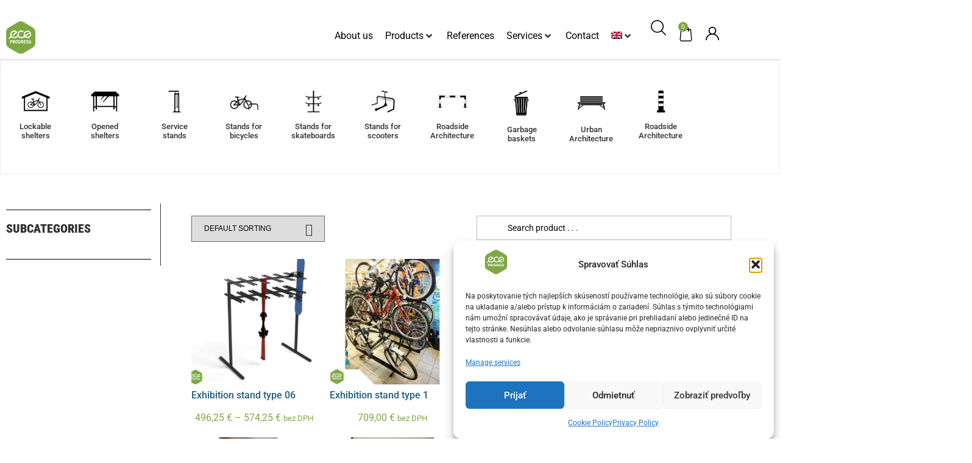

--- FILE ---
content_type: text/html; charset=UTF-8
request_url: https://ecoprogress.eu/en/kategoria-produktu/bike-racks/exhibition-stands/
body_size: 49260
content:
<!doctype html>
<html lang="en-US">
<head>
	<meta charset="UTF-8">
	<meta name="viewport" content="width=device-width, initial-scale=1">
	<link rel="profile" href="https://gmpg.org/xfn/11">
	<meta name='robots' content='index, follow, max-image-preview:large, max-snippet:-1, max-video-preview:-1' />

<!-- Google Tag Manager for WordPress by gtm4wp.com -->
<script data-cfasync="false" data-pagespeed-no-defer>
	var gtm4wp_datalayer_name = "dataLayer";
	var dataLayer = dataLayer || [];
	const gtm4wp_use_sku_instead = 0;
	const gtm4wp_currency = 'EUR';
	const gtm4wp_product_per_impression = 10;
	const gtm4wp_clear_ecommerce = false;
	const gtm4wp_datalayer_max_timeout = 2000;
</script>
<!-- End Google Tag Manager for WordPress by gtm4wp.com -->
	<!-- This site is optimized with the Yoast SEO plugin v26.7 - https://yoast.com/wordpress/plugins/seo/ -->
	<title>Archívy Exhibition stands | Ecoprogress</title>
	<link rel="canonical" href="https://ecoprogress.eu/en/kategoria-produktu/bike-racks/exhibition-stands/" />
	<meta property="og:locale" content="en_US" />
	<meta property="og:type" content="article" />
	<meta property="og:title" content="Archívy Exhibition stands | Ecoprogress" />
	<meta property="og:url" content="https://ecoprogress.eu/en/kategoria-produktu/bike-racks/exhibition-stands/" />
	<meta property="og:site_name" content="Ecoprogress" />
	<meta name="twitter:card" content="summary_large_image" />
	<script type="application/ld+json" class="yoast-schema-graph">{"@context":"https://schema.org","@graph":[{"@type":"CollectionPage","@id":"https://ecoprogress.eu/en/kategoria-produktu/bike-racks/exhibition-stands/","url":"https://ecoprogress.eu/en/kategoria-produktu/bike-racks/exhibition-stands/","name":"Archívy Exhibition stands | Ecoprogress","isPartOf":{"@id":"https://ecoprogress.eu/en/#website"},"primaryImageOfPage":{"@id":"https://ecoprogress.eu/en/kategoria-produktu/bike-racks/exhibition-stands/#primaryimage"},"image":{"@id":"https://ecoprogress.eu/en/kategoria-produktu/bike-racks/exhibition-stands/#primaryimage"},"thumbnailUrl":"https://ecoprogress.eu/wp-content/uploads/vystavny6.jpg","breadcrumb":{"@id":"https://ecoprogress.eu/en/kategoria-produktu/bike-racks/exhibition-stands/#breadcrumb"},"inLanguage":"en-US"},{"@type":"ImageObject","inLanguage":"en-US","@id":"https://ecoprogress.eu/en/kategoria-produktu/bike-racks/exhibition-stands/#primaryimage","url":"https://ecoprogress.eu/wp-content/uploads/vystavny6.jpg","contentUrl":"https://ecoprogress.eu/wp-content/uploads/vystavny6.jpg","width":800,"height":600},{"@type":"BreadcrumbList","@id":"https://ecoprogress.eu/en/kategoria-produktu/bike-racks/exhibition-stands/#breadcrumb","itemListElement":[{"@type":"ListItem","position":1,"name":"Bike racks","item":"https://ecoprogress.eu/en/kategoria-produktu/bike-racks/"},{"@type":"ListItem","position":2,"name":"Exhibition stands"}]},{"@type":"WebSite","@id":"https://ecoprogress.eu/en/#website","url":"https://ecoprogress.eu/en/","name":"Ecoprogress","description":"","publisher":{"@id":"https://ecoprogress.eu/en/#organization"},"potentialAction":[{"@type":"SearchAction","target":{"@type":"EntryPoint","urlTemplate":"https://ecoprogress.eu/en/?s={search_term_string}"},"query-input":{"@type":"PropertyValueSpecification","valueRequired":true,"valueName":"search_term_string"}}],"inLanguage":"en-US"},{"@type":"Organization","@id":"https://ecoprogress.eu/en/#organization","name":"Ecoprogress","url":"https://ecoprogress.eu/en/","logo":{"@type":"ImageObject","inLanguage":"en-US","@id":"https://ecoprogress.eu/en/#/schema/logo/image/","url":"https://ecoprogress.eu/wp-content/uploads/logo-2.svg","contentUrl":"https://ecoprogress.eu/wp-content/uploads/logo-2.svg","width":318,"height":349,"caption":"Ecoprogress"},"image":{"@id":"https://ecoprogress.eu/en/#/schema/logo/image/"}}]}</script>
	<!-- / Yoast SEO plugin. -->


<link rel='dns-prefetch' href='//www.googletagmanager.com' />
<link rel="alternate" type="application/rss+xml" title="Ecoprogress &raquo; Feed" href="https://ecoprogress.eu/en/feed/" />
<link rel="alternate" type="application/rss+xml" title="Ecoprogress &raquo; Comments Feed" href="https://ecoprogress.eu/en/comments/feed/" />
<link rel="alternate" type="application/rss+xml" title="Ecoprogress &raquo; Exhibition stands Category Feed" href="https://ecoprogress.eu/en/kategoria-produktu/bike-racks/exhibition-stands/feed/" />
<style id='wp-img-auto-sizes-contain-inline-css'>
img:is([sizes=auto i],[sizes^="auto," i]){contain-intrinsic-size:3000px 1500px}
/*# sourceURL=wp-img-auto-sizes-contain-inline-css */
</style>
<link rel='stylesheet' id='swiper-css' href='https://ecoprogress.eu/wp-content/plugins/elementor/assets/lib/swiper/v8/css/swiper.min.css?ver=8.4.5' media='all' />
<link rel='stylesheet' id='e-swiper-css' href='https://ecoprogress.eu/wp-content/plugins/elementor/assets/css/conditionals/e-swiper.min.css?ver=3.34.1' media='all' />
<style id='wp-emoji-styles-inline-css'>

	img.wp-smiley, img.emoji {
		display: inline !important;
		border: none !important;
		box-shadow: none !important;
		height: 1em !important;
		width: 1em !important;
		margin: 0 0.07em !important;
		vertical-align: -0.1em !important;
		background: none !important;
		padding: 0 !important;
	}
/*# sourceURL=wp-emoji-styles-inline-css */
</style>
<link rel='stylesheet' id='wp-block-library-css' href='https://ecoprogress.eu/wp-includes/css/dist/block-library/style.min.css?ver=6.9' media='all' />
<link rel='stylesheet' id='jet-engine-frontend-css' href='https://ecoprogress.eu/wp-content/plugins/jet-engine/assets/css/frontend.css?ver=3.7.6' media='all' />
<style id='global-styles-inline-css'>
:root{--wp--preset--aspect-ratio--square: 1;--wp--preset--aspect-ratio--4-3: 4/3;--wp--preset--aspect-ratio--3-4: 3/4;--wp--preset--aspect-ratio--3-2: 3/2;--wp--preset--aspect-ratio--2-3: 2/3;--wp--preset--aspect-ratio--16-9: 16/9;--wp--preset--aspect-ratio--9-16: 9/16;--wp--preset--color--black: #000000;--wp--preset--color--cyan-bluish-gray: #abb8c3;--wp--preset--color--white: #ffffff;--wp--preset--color--pale-pink: #f78da7;--wp--preset--color--vivid-red: #cf2e2e;--wp--preset--color--luminous-vivid-orange: #ff6900;--wp--preset--color--luminous-vivid-amber: #fcb900;--wp--preset--color--light-green-cyan: #7bdcb5;--wp--preset--color--vivid-green-cyan: #00d084;--wp--preset--color--pale-cyan-blue: #8ed1fc;--wp--preset--color--vivid-cyan-blue: #0693e3;--wp--preset--color--vivid-purple: #9b51e0;--wp--preset--gradient--vivid-cyan-blue-to-vivid-purple: linear-gradient(135deg,rgb(6,147,227) 0%,rgb(155,81,224) 100%);--wp--preset--gradient--light-green-cyan-to-vivid-green-cyan: linear-gradient(135deg,rgb(122,220,180) 0%,rgb(0,208,130) 100%);--wp--preset--gradient--luminous-vivid-amber-to-luminous-vivid-orange: linear-gradient(135deg,rgb(252,185,0) 0%,rgb(255,105,0) 100%);--wp--preset--gradient--luminous-vivid-orange-to-vivid-red: linear-gradient(135deg,rgb(255,105,0) 0%,rgb(207,46,46) 100%);--wp--preset--gradient--very-light-gray-to-cyan-bluish-gray: linear-gradient(135deg,rgb(238,238,238) 0%,rgb(169,184,195) 100%);--wp--preset--gradient--cool-to-warm-spectrum: linear-gradient(135deg,rgb(74,234,220) 0%,rgb(151,120,209) 20%,rgb(207,42,186) 40%,rgb(238,44,130) 60%,rgb(251,105,98) 80%,rgb(254,248,76) 100%);--wp--preset--gradient--blush-light-purple: linear-gradient(135deg,rgb(255,206,236) 0%,rgb(152,150,240) 100%);--wp--preset--gradient--blush-bordeaux: linear-gradient(135deg,rgb(254,205,165) 0%,rgb(254,45,45) 50%,rgb(107,0,62) 100%);--wp--preset--gradient--luminous-dusk: linear-gradient(135deg,rgb(255,203,112) 0%,rgb(199,81,192) 50%,rgb(65,88,208) 100%);--wp--preset--gradient--pale-ocean: linear-gradient(135deg,rgb(255,245,203) 0%,rgb(182,227,212) 50%,rgb(51,167,181) 100%);--wp--preset--gradient--electric-grass: linear-gradient(135deg,rgb(202,248,128) 0%,rgb(113,206,126) 100%);--wp--preset--gradient--midnight: linear-gradient(135deg,rgb(2,3,129) 0%,rgb(40,116,252) 100%);--wp--preset--font-size--small: 13px;--wp--preset--font-size--medium: 20px;--wp--preset--font-size--large: 36px;--wp--preset--font-size--x-large: 42px;--wp--preset--spacing--20: 0.44rem;--wp--preset--spacing--30: 0.67rem;--wp--preset--spacing--40: 1rem;--wp--preset--spacing--50: 1.5rem;--wp--preset--spacing--60: 2.25rem;--wp--preset--spacing--70: 3.38rem;--wp--preset--spacing--80: 5.06rem;--wp--preset--shadow--natural: 6px 6px 9px rgba(0, 0, 0, 0.2);--wp--preset--shadow--deep: 12px 12px 50px rgba(0, 0, 0, 0.4);--wp--preset--shadow--sharp: 6px 6px 0px rgba(0, 0, 0, 0.2);--wp--preset--shadow--outlined: 6px 6px 0px -3px rgb(255, 255, 255), 6px 6px rgb(0, 0, 0);--wp--preset--shadow--crisp: 6px 6px 0px rgb(0, 0, 0);}:root { --wp--style--global--content-size: 800px;--wp--style--global--wide-size: 1200px; }:where(body) { margin: 0; }.wp-site-blocks > .alignleft { float: left; margin-right: 2em; }.wp-site-blocks > .alignright { float: right; margin-left: 2em; }.wp-site-blocks > .aligncenter { justify-content: center; margin-left: auto; margin-right: auto; }:where(.wp-site-blocks) > * { margin-block-start: 24px; margin-block-end: 0; }:where(.wp-site-blocks) > :first-child { margin-block-start: 0; }:where(.wp-site-blocks) > :last-child { margin-block-end: 0; }:root { --wp--style--block-gap: 24px; }:root :where(.is-layout-flow) > :first-child{margin-block-start: 0;}:root :where(.is-layout-flow) > :last-child{margin-block-end: 0;}:root :where(.is-layout-flow) > *{margin-block-start: 24px;margin-block-end: 0;}:root :where(.is-layout-constrained) > :first-child{margin-block-start: 0;}:root :where(.is-layout-constrained) > :last-child{margin-block-end: 0;}:root :where(.is-layout-constrained) > *{margin-block-start: 24px;margin-block-end: 0;}:root :where(.is-layout-flex){gap: 24px;}:root :where(.is-layout-grid){gap: 24px;}.is-layout-flow > .alignleft{float: left;margin-inline-start: 0;margin-inline-end: 2em;}.is-layout-flow > .alignright{float: right;margin-inline-start: 2em;margin-inline-end: 0;}.is-layout-flow > .aligncenter{margin-left: auto !important;margin-right: auto !important;}.is-layout-constrained > .alignleft{float: left;margin-inline-start: 0;margin-inline-end: 2em;}.is-layout-constrained > .alignright{float: right;margin-inline-start: 2em;margin-inline-end: 0;}.is-layout-constrained > .aligncenter{margin-left: auto !important;margin-right: auto !important;}.is-layout-constrained > :where(:not(.alignleft):not(.alignright):not(.alignfull)){max-width: var(--wp--style--global--content-size);margin-left: auto !important;margin-right: auto !important;}.is-layout-constrained > .alignwide{max-width: var(--wp--style--global--wide-size);}body .is-layout-flex{display: flex;}.is-layout-flex{flex-wrap: wrap;align-items: center;}.is-layout-flex > :is(*, div){margin: 0;}body .is-layout-grid{display: grid;}.is-layout-grid > :is(*, div){margin: 0;}body{padding-top: 0px;padding-right: 0px;padding-bottom: 0px;padding-left: 0px;}a:where(:not(.wp-element-button)){text-decoration: underline;}:root :where(.wp-element-button, .wp-block-button__link){background-color: #32373c;border-width: 0;color: #fff;font-family: inherit;font-size: inherit;font-style: inherit;font-weight: inherit;letter-spacing: inherit;line-height: inherit;padding-top: calc(0.667em + 2px);padding-right: calc(1.333em + 2px);padding-bottom: calc(0.667em + 2px);padding-left: calc(1.333em + 2px);text-decoration: none;text-transform: inherit;}.has-black-color{color: var(--wp--preset--color--black) !important;}.has-cyan-bluish-gray-color{color: var(--wp--preset--color--cyan-bluish-gray) !important;}.has-white-color{color: var(--wp--preset--color--white) !important;}.has-pale-pink-color{color: var(--wp--preset--color--pale-pink) !important;}.has-vivid-red-color{color: var(--wp--preset--color--vivid-red) !important;}.has-luminous-vivid-orange-color{color: var(--wp--preset--color--luminous-vivid-orange) !important;}.has-luminous-vivid-amber-color{color: var(--wp--preset--color--luminous-vivid-amber) !important;}.has-light-green-cyan-color{color: var(--wp--preset--color--light-green-cyan) !important;}.has-vivid-green-cyan-color{color: var(--wp--preset--color--vivid-green-cyan) !important;}.has-pale-cyan-blue-color{color: var(--wp--preset--color--pale-cyan-blue) !important;}.has-vivid-cyan-blue-color{color: var(--wp--preset--color--vivid-cyan-blue) !important;}.has-vivid-purple-color{color: var(--wp--preset--color--vivid-purple) !important;}.has-black-background-color{background-color: var(--wp--preset--color--black) !important;}.has-cyan-bluish-gray-background-color{background-color: var(--wp--preset--color--cyan-bluish-gray) !important;}.has-white-background-color{background-color: var(--wp--preset--color--white) !important;}.has-pale-pink-background-color{background-color: var(--wp--preset--color--pale-pink) !important;}.has-vivid-red-background-color{background-color: var(--wp--preset--color--vivid-red) !important;}.has-luminous-vivid-orange-background-color{background-color: var(--wp--preset--color--luminous-vivid-orange) !important;}.has-luminous-vivid-amber-background-color{background-color: var(--wp--preset--color--luminous-vivid-amber) !important;}.has-light-green-cyan-background-color{background-color: var(--wp--preset--color--light-green-cyan) !important;}.has-vivid-green-cyan-background-color{background-color: var(--wp--preset--color--vivid-green-cyan) !important;}.has-pale-cyan-blue-background-color{background-color: var(--wp--preset--color--pale-cyan-blue) !important;}.has-vivid-cyan-blue-background-color{background-color: var(--wp--preset--color--vivid-cyan-blue) !important;}.has-vivid-purple-background-color{background-color: var(--wp--preset--color--vivid-purple) !important;}.has-black-border-color{border-color: var(--wp--preset--color--black) !important;}.has-cyan-bluish-gray-border-color{border-color: var(--wp--preset--color--cyan-bluish-gray) !important;}.has-white-border-color{border-color: var(--wp--preset--color--white) !important;}.has-pale-pink-border-color{border-color: var(--wp--preset--color--pale-pink) !important;}.has-vivid-red-border-color{border-color: var(--wp--preset--color--vivid-red) !important;}.has-luminous-vivid-orange-border-color{border-color: var(--wp--preset--color--luminous-vivid-orange) !important;}.has-luminous-vivid-amber-border-color{border-color: var(--wp--preset--color--luminous-vivid-amber) !important;}.has-light-green-cyan-border-color{border-color: var(--wp--preset--color--light-green-cyan) !important;}.has-vivid-green-cyan-border-color{border-color: var(--wp--preset--color--vivid-green-cyan) !important;}.has-pale-cyan-blue-border-color{border-color: var(--wp--preset--color--pale-cyan-blue) !important;}.has-vivid-cyan-blue-border-color{border-color: var(--wp--preset--color--vivid-cyan-blue) !important;}.has-vivid-purple-border-color{border-color: var(--wp--preset--color--vivid-purple) !important;}.has-vivid-cyan-blue-to-vivid-purple-gradient-background{background: var(--wp--preset--gradient--vivid-cyan-blue-to-vivid-purple) !important;}.has-light-green-cyan-to-vivid-green-cyan-gradient-background{background: var(--wp--preset--gradient--light-green-cyan-to-vivid-green-cyan) !important;}.has-luminous-vivid-amber-to-luminous-vivid-orange-gradient-background{background: var(--wp--preset--gradient--luminous-vivid-amber-to-luminous-vivid-orange) !important;}.has-luminous-vivid-orange-to-vivid-red-gradient-background{background: var(--wp--preset--gradient--luminous-vivid-orange-to-vivid-red) !important;}.has-very-light-gray-to-cyan-bluish-gray-gradient-background{background: var(--wp--preset--gradient--very-light-gray-to-cyan-bluish-gray) !important;}.has-cool-to-warm-spectrum-gradient-background{background: var(--wp--preset--gradient--cool-to-warm-spectrum) !important;}.has-blush-light-purple-gradient-background{background: var(--wp--preset--gradient--blush-light-purple) !important;}.has-blush-bordeaux-gradient-background{background: var(--wp--preset--gradient--blush-bordeaux) !important;}.has-luminous-dusk-gradient-background{background: var(--wp--preset--gradient--luminous-dusk) !important;}.has-pale-ocean-gradient-background{background: var(--wp--preset--gradient--pale-ocean) !important;}.has-electric-grass-gradient-background{background: var(--wp--preset--gradient--electric-grass) !important;}.has-midnight-gradient-background{background: var(--wp--preset--gradient--midnight) !important;}.has-small-font-size{font-size: var(--wp--preset--font-size--small) !important;}.has-medium-font-size{font-size: var(--wp--preset--font-size--medium) !important;}.has-large-font-size{font-size: var(--wp--preset--font-size--large) !important;}.has-x-large-font-size{font-size: var(--wp--preset--font-size--x-large) !important;}
:root :where(.wp-block-pullquote){font-size: 1.5em;line-height: 1.6;}
/*# sourceURL=global-styles-inline-css */
</style>
<link rel='stylesheet' id='wcml-dropdown-0-css' href='//ecoprogress.eu/wp-content/plugins/woocommerce-multilingual/templates/currency-switchers/legacy-dropdown/style.css?ver=5.5.3.1' media='all' />
<link rel='stylesheet' id='woocommerce-layout-css' href='https://ecoprogress.eu/wp-content/plugins/woocommerce/assets/css/woocommerce-layout.css?ver=10.4.3' media='all' />
<link rel='stylesheet' id='woocommerce-smallscreen-css' href='https://ecoprogress.eu/wp-content/plugins/woocommerce/assets/css/woocommerce-smallscreen.css?ver=10.4.3' media='only screen and (max-width: 768px)' />
<link rel='stylesheet' id='woocommerce-general-css' href='https://ecoprogress.eu/wp-content/plugins/woocommerce/assets/css/woocommerce.css?ver=10.4.3' media='all' />
<style id='woocommerce-inline-inline-css'>
.woocommerce form .form-row .required { visibility: visible; }
/*# sourceURL=woocommerce-inline-inline-css */
</style>
<link rel='stylesheet' id='wpml-legacy-dropdown-0-css' href='https://ecoprogress.eu/wp-content/plugins/sitepress-multilingual-cms/templates/language-switchers/legacy-dropdown/style.min.css?ver=1' media='all' />
<link rel='stylesheet' id='wpml-menu-item-0-css' href='https://ecoprogress.eu/wp-content/plugins/sitepress-multilingual-cms/templates/language-switchers/menu-item/style.min.css?ver=1' media='all' />
<link rel='stylesheet' id='cmplz-general-css' href='https://ecoprogress.eu/wp-content/plugins/complianz-gdpr/assets/css/cookieblocker.min.css?ver=1768119440' media='all' />
<link rel='stylesheet' id='woo-variation-swatches-css' href='https://ecoprogress.eu/wp-content/plugins/woo-variation-swatches/assets/css/frontend.min.css?ver=1764250099' media='all' />
<style id='woo-variation-swatches-inline-css'>
:root {
--wvs-tick:url("data:image/svg+xml;utf8,%3Csvg filter='drop-shadow(0px 0px 2px rgb(0 0 0 / .8))' xmlns='http://www.w3.org/2000/svg'  viewBox='0 0 30 30'%3E%3Cpath fill='none' stroke='%23ffffff' stroke-linecap='round' stroke-linejoin='round' stroke-width='4' d='M4 16L11 23 27 7'/%3E%3C/svg%3E");

--wvs-cross:url("data:image/svg+xml;utf8,%3Csvg filter='drop-shadow(0px 0px 5px rgb(255 255 255 / .6))' xmlns='http://www.w3.org/2000/svg' width='72px' height='72px' viewBox='0 0 24 24'%3E%3Cpath fill='none' stroke='%23ff0000' stroke-linecap='round' stroke-width='0.6' d='M5 5L19 19M19 5L5 19'/%3E%3C/svg%3E");
--wvs-single-product-item-width:30px;
--wvs-single-product-item-height:30px;
--wvs-single-product-item-font-size:16px}
/*# sourceURL=woo-variation-swatches-inline-css */
</style>
<link rel='stylesheet' id='hello-elementor-css' href='https://ecoprogress.eu/wp-content/themes/hello-elementor/assets/css/reset.css?ver=3.4.5' media='all' />
<link rel='stylesheet' id='hello-elementor-theme-style-css' href='https://ecoprogress.eu/wp-content/themes/hello-elementor/assets/css/theme.css?ver=3.4.5' media='all' />
<link rel='stylesheet' id='hello-elementor-header-footer-css' href='https://ecoprogress.eu/wp-content/themes/hello-elementor/assets/css/header-footer.css?ver=3.4.5' media='all' />
<link rel='stylesheet' id='jet-menu-public-styles-css' href='https://ecoprogress.eu/wp-content/plugins/jet-menu/assets/public/css/public.css?ver=2.4.15' media='all' />
<link rel='stylesheet' id='jet-popup-frontend-css' href='https://ecoprogress.eu/wp-content/plugins/jet-popup/assets/css/jet-popup-frontend.css?ver=2.0.18' media='all' />
<link rel='stylesheet' id='photoswipe-css' href='https://ecoprogress.eu/wp-content/plugins/woocommerce/assets/css/photoswipe/photoswipe.min.css?ver=10.4.3' media='all' />
<link rel='stylesheet' id='photoswipe-default-skin-css' href='https://ecoprogress.eu/wp-content/plugins/woocommerce/assets/css/photoswipe/default-skin/default-skin.min.css?ver=10.4.3' media='all' />
<link rel='stylesheet' id='jet-woo-builder-css' href='https://ecoprogress.eu/wp-content/plugins/jet-woo-builder/assets/css/frontend.css?ver=2.2.1.1' media='all' />
<style id='jet-woo-builder-inline-css'>
@font-face {
				font-family: "WooCommerce";
				font-weight: normal;
				font-style: normal;
				src: url("https://ecoprogress.eu/wp-content/plugins/woocommerce/assets/fonts/WooCommerce.eot");
				src: url("https://ecoprogress.eu/wp-content/plugins/woocommerce/assets/fonts/WooCommerce.eot?#iefix") format("embedded-opentype"),
					 url("https://ecoprogress.eu/wp-content/plugins/woocommerce/assets/fonts/WooCommerce.woff") format("woff"),
					 url("https://ecoprogress.eu/wp-content/plugins/woocommerce/assets/fonts/WooCommerce.ttf") format("truetype"),
					 url("https://ecoprogress.eu/wp-content/plugins/woocommerce/assets/fonts/WooCommerce.svg#WooCommerce") format("svg");
			}
/*# sourceURL=jet-woo-builder-inline-css */
</style>
<link rel='stylesheet' id='jet-woo-builder-frontend-font-css' href='https://ecoprogress.eu/wp-content/plugins/jet-woo-builder/assets/css/lib/jetwoobuilder-frontend-font/css/jetwoobuilder-frontend-font.css?ver=2.2.1.1' media='all' />
<link rel='stylesheet' id='jet-theme-core-frontend-styles-css' href='https://ecoprogress.eu/wp-content/plugins/jet-theme-core/assets/css/frontend.css?ver=2.3.0.3' media='all' />
<link rel='stylesheet' id='elementor-frontend-css' href='https://ecoprogress.eu/wp-content/plugins/elementor/assets/css/frontend.min.css?ver=3.34.1' media='all' />
<link rel='stylesheet' id='widget-menu-anchor-css' href='https://ecoprogress.eu/wp-content/plugins/elementor/assets/css/widget-menu-anchor.min.css?ver=3.34.1' media='all' />
<link rel='stylesheet' id='widget-image-css' href='https://ecoprogress.eu/wp-content/plugins/elementor/assets/css/widget-image.min.css?ver=3.34.1' media='all' />
<link rel='stylesheet' id='widget-woocommerce-menu-cart-css' href='https://ecoprogress.eu/wp-content/plugins/elementor-pro/assets/css/widget-woocommerce-menu-cart.min.css?ver=3.34.0' media='all' />
<link rel='stylesheet' id='widget-form-css' href='https://ecoprogress.eu/wp-content/plugins/elementor-pro/assets/css/widget-form.min.css?ver=3.34.0' media='all' />
<link rel='stylesheet' id='widget-nav-menu-css' href='https://ecoprogress.eu/wp-content/plugins/elementor-pro/assets/css/widget-nav-menu.min.css?ver=3.34.0' media='all' />
<link rel='stylesheet' id='widget-social-icons-css' href='https://ecoprogress.eu/wp-content/plugins/elementor/assets/css/widget-social-icons.min.css?ver=3.34.1' media='all' />
<link rel='stylesheet' id='e-apple-webkit-css' href='https://ecoprogress.eu/wp-content/plugins/elementor/assets/css/conditionals/apple-webkit.min.css?ver=3.34.1' media='all' />
<link rel='stylesheet' id='widget-heading-css' href='https://ecoprogress.eu/wp-content/plugins/elementor/assets/css/widget-heading.min.css?ver=3.34.1' media='all' />
<link rel='stylesheet' id='e-motion-fx-css' href='https://ecoprogress.eu/wp-content/plugins/elementor-pro/assets/css/modules/motion-fx.min.css?ver=3.34.0' media='all' />
<link rel='stylesheet' id='jet-blocks-css' href='https://ecoprogress.eu/wp-content/uploads/elementor/css/custom-jet-blocks.css?ver=1.3.20.1' media='all' />
<link rel='stylesheet' id='elementor-post-1296-css' href='https://ecoprogress.eu/wp-content/uploads/elementor/css/post-1296.css?ver=1768457214' media='all' />
<link rel='stylesheet' id='font-awesome-5-all-css' href='https://ecoprogress.eu/wp-content/plugins/elementor/assets/lib/font-awesome/css/all.min.css?ver=3.34.1' media='all' />
<link rel='stylesheet' id='font-awesome-4-shim-css' href='https://ecoprogress.eu/wp-content/plugins/elementor/assets/lib/font-awesome/css/v4-shims.min.css?ver=3.34.1' media='all' />
<link rel='stylesheet' id='elementor-post-45581-css' href='https://ecoprogress.eu/wp-content/uploads/elementor/css/post-45581.css?ver=1768457760' media='all' />
<link rel='stylesheet' id='elementor-post-45604-css' href='https://ecoprogress.eu/wp-content/uploads/elementor/css/post-45604.css?ver=1768457760' media='all' />
<link rel='stylesheet' id='tablepress-default-css' href='https://ecoprogress.eu/wp-content/plugins/tablepress/css/build/default.css?ver=3.2.6' media='all' />
<link rel='stylesheet' id='jquery-chosen-css' href='https://ecoprogress.eu/wp-content/plugins/jet-search/assets/lib/chosen/chosen.min.css?ver=1.8.7' media='all' />
<link rel='stylesheet' id='jet-search-css' href='https://ecoprogress.eu/wp-content/plugins/jet-search/assets/css/jet-search.css?ver=3.5.13' media='all' />
<link rel='stylesheet' id='elementor-gf-local-roboto-css' href='https://ecoprogress.eu/wp-content/uploads/elementor/google-fonts/css/roboto.css?ver=1746879520' media='all' />
<link rel='stylesheet' id='elementor-gf-local-robotoslab-css' href='https://ecoprogress.eu/wp-content/uploads/elementor/google-fonts/css/robotoslab.css?ver=1746879523' media='all' />
<link rel='stylesheet' id='elementor-gf-local-poppins-css' href='https://ecoprogress.eu/wp-content/uploads/elementor/google-fonts/css/poppins.css?ver=1746879526' media='all' />
<link rel='stylesheet' id='elementor-gf-local-mavenpro-css' href='https://ecoprogress.eu/wp-content/uploads/elementor/google-fonts/css/mavenpro.css?ver=1746879530' media='all' />
<script src="https://ecoprogress.eu/wp-includes/js/jquery/jquery.min.js?ver=3.7.1" id="jquery-core-js"></script>
<script src="https://ecoprogress.eu/wp-includes/js/jquery/jquery-migrate.min.js?ver=3.4.1" id="jquery-migrate-js"></script>
<script src="https://ecoprogress.eu/wp-includes/js/imagesloaded.min.js?ver=6.9" id="imagesLoaded-js"></script>
<script src="https://ecoprogress.eu/wp-content/plugins/woocommerce/assets/js/jquery-blockui/jquery.blockUI.min.js?ver=2.7.0-wc.10.4.3" id="wc-jquery-blockui-js" data-wp-strategy="defer"></script>
<script id="wc-add-to-cart-js-extra">
var wc_add_to_cart_params = {"ajax_url":"/wp-admin/admin-ajax.php?lang=en","wc_ajax_url":"/en/?wc-ajax=%%endpoint%%","i18n_view_cart":"View cart","cart_url":"https://ecoprogress.eu/en/basket/","is_cart":"","cart_redirect_after_add":"no"};
//# sourceURL=wc-add-to-cart-js-extra
</script>
<script src="https://ecoprogress.eu/wp-content/plugins/woocommerce/assets/js/frontend/add-to-cart.min.js?ver=10.4.3" id="wc-add-to-cart-js" defer data-wp-strategy="defer"></script>
<script src="https://ecoprogress.eu/wp-content/plugins/woocommerce/assets/js/js-cookie/js.cookie.min.js?ver=2.1.4-wc.10.4.3" id="wc-js-cookie-js" defer data-wp-strategy="defer"></script>
<script id="woocommerce-js-extra">
var woocommerce_params = {"ajax_url":"/wp-admin/admin-ajax.php?lang=en","wc_ajax_url":"/en/?wc-ajax=%%endpoint%%","i18n_password_show":"Show password","i18n_password_hide":"Hide password"};
//# sourceURL=woocommerce-js-extra
</script>
<script src="https://ecoprogress.eu/wp-content/plugins/woocommerce/assets/js/frontend/woocommerce.min.js?ver=10.4.3" id="woocommerce-js" defer data-wp-strategy="defer"></script>
<script src="https://ecoprogress.eu/wp-content/plugins/sitepress-multilingual-cms/templates/language-switchers/legacy-dropdown/script.min.js?ver=1" id="wpml-legacy-dropdown-0-js"></script>
<script src="https://ecoprogress.eu/wp-content/plugins/elementor/assets/lib/font-awesome/js/v4-shims.min.js?ver=3.34.1" id="font-awesome-4-shim-js"></script>

<!-- Google tag (gtag.js) snippet added by Site Kit -->
<!-- Google Analytics snippet added by Site Kit -->
<script src="https://www.googletagmanager.com/gtag/js?id=G-FYN9K61QP4" id="google_gtagjs-js" async></script>
<script id="google_gtagjs-js-after">
window.dataLayer = window.dataLayer || [];function gtag(){dataLayer.push(arguments);}
gtag("set","linker",{"domains":["ecoprogress.eu"]});
gtag("js", new Date());
gtag("set", "developer_id.dZTNiMT", true);
gtag("config", "G-FYN9K61QP4");
//# sourceURL=google_gtagjs-js-after
</script>
<link rel="https://api.w.org/" href="https://ecoprogress.eu/en/wp-json/" /><link rel="alternate" title="JSON" type="application/json" href="https://ecoprogress.eu/en/wp-json/wp/v2/product_cat/398" /><link rel="EditURI" type="application/rsd+xml" title="RSD" href="https://ecoprogress.eu/xmlrpc.php?rsd" />
<meta name="generator" content="WordPress 6.9" />
<meta name="generator" content="WooCommerce 10.4.3" />
<meta name="generator" content="WPML ver:4.8.6 stt:1,3,10;" />
<meta name="generator" content="Site Kit by Google 1.168.0" />
<!-- This website runs the Product Feed PRO for WooCommerce by AdTribes.io plugin - version woocommercesea_option_installed_version -->
<!-- Google Tag Manager -->
<script>(function(w,d,s,l,i){w[l]=w[l]||[];w[l].push({'gtm.start':
new Date().getTime(),event:'gtm.js'});var f=d.getElementsByTagName(s)[0],
j=d.createElement(s),dl=l!='dataLayer'?'&l='+l:'';j.async=true;j.src=
'https://www.googletagmanager.com/gtm.js?id='+i+dl;f.parentNode.insertBefore(j,f);
})(window,document,'script','dataLayer','GTM-TFX4NK6');</script>
<!-- End Google Tag Manager -->
			<style>.cmplz-hidden {
					display: none !important;
				}</style>
<!-- Google Tag Manager for WordPress by gtm4wp.com -->
<!-- GTM Container placement set to off -->
<script data-cfasync="false" data-pagespeed-no-defer>
	var dataLayer_content = {"pagePostType":"product","pagePostType2":"tax-product","pageCategory":[],"customerTotalOrders":0,"customerTotalOrderValue":0,"customerFirstName":"","customerLastName":"","customerBillingFirstName":"","customerBillingLastName":"","customerBillingCompany":"","customerBillingAddress1":"","customerBillingAddress2":"","customerBillingCity":"","customerBillingState":"","customerBillingPostcode":"","customerBillingCountry":"","customerBillingEmail":"","customerBillingEmailHash":"","customerBillingPhone":"","customerShippingFirstName":"","customerShippingLastName":"","customerShippingCompany":"","customerShippingAddress1":"","customerShippingAddress2":"","customerShippingCity":"","customerShippingState":"","customerShippingPostcode":"","customerShippingCountry":""};
	dataLayer.push( dataLayer_content );
</script>
<script data-cfasync="false" data-pagespeed-no-defer>
	console.warn && console.warn("[GTM4WP] Google Tag Manager container code placement set to OFF !!!");
	console.warn && console.warn("[GTM4WP] Data layer codes are active but GTM container must be loaded using custom coding !!!");
</script>
<!-- End Google Tag Manager for WordPress by gtm4wp.com -->	<noscript><style>.woocommerce-product-gallery{ opacity: 1 !important; }</style></noscript>
	<meta name="generator" content="Elementor 3.34.1; features: e_font_icon_svg, additional_custom_breakpoints; settings: css_print_method-external, google_font-enabled, font_display-auto">
<script>
document.addEventListener('DOMContentLoaded', function () {
  document.querySelectorAll('.jet-woo-item-overlay-wrap[data-url]').forEach(function(el){
    let u = el.getAttribute('data-url');
    if (!u) return;

    // decode &quot; if it got into attribute value as literal quotes in JS side
    u = u.replace(/&quot;/g, '"');

    // remove wrapping quotes "..."
    u = u.replace(/^"+|"+$/g, '');

    // fix https:/ -> https://
    u = u.replace(/^https:\//, 'https://');

    el.setAttribute('data-url', u);
  });
});
</script><style class="wpcode-css-snippet">/* variácie single product */
.woocommerce div.product form.cart .variations td, .woocommerce div.product form.cart .variations th {
    border: 0;
    line-height: 2em;
    vertical-align: top;
    text-align: left;
}

.woo-variation-swatches.wvs-show-label .variations td, .woo-variation-swatches.wvs-show-label .variations th {
    display: contents;
    width: auto!important;
}

/* Zakáže klik na overlay, ostane klikateľný len text/link */
.jet-woo-item-overlay-link {
  pointer-events: none !important;
}
</style><link rel="icon" href="https://ecoprogress.eu/wp-content/uploads/logo-2.svg" sizes="32x32" />
<link rel="icon" href="https://ecoprogress.eu/wp-content/uploads/logo-2.svg" sizes="192x192" />
<link rel="apple-touch-icon" href="https://ecoprogress.eu/wp-content/uploads/logo-2.svg" />
<meta name="msapplication-TileImage" content="https://ecoprogress.eu/wp-content/uploads/logo-2.svg" />
</head>
<body class="archive tax-product_cat term-exhibition-stands term-398 wp-custom-logo wp-embed-responsive wp-theme-hello-elementor theme-hello-elementor woocommerce woocommerce-page woocommerce-no-js woo-variation-swatches wvs-behavior-blur wvs-theme-hello-elementor wvs-show-label wvs-tooltip hello-elementor-default jet-mega-menu-location elementor-default elementor-template-full-width elementor-kit-1296">


<a class="skip-link screen-reader-text" href="#content">Skip to content</a>

		<header data-elementor-type="header" data-elementor-id="45581" class="elementor elementor-45581 elementor-11868 elementor-location-header" data-elementor-post-type="elementor_library">
					<section class="elementor-section elementor-top-section elementor-element elementor-element-57294e91 siteheader elementor-section-boxed elementor-section-height-default elementor-section-height-default" data-id="57294e91" data-element_type="section" id="siteheader">
						<div class="elementor-container elementor-column-gap-default">
					<div class="elementor-column elementor-col-100 elementor-top-column elementor-element elementor-element-12419242" data-id="12419242" data-element_type="column">
			<div class="elementor-widget-wrap elementor-element-populated">
						<div class="elementor-element elementor-element-783c8df1 elementor-widget elementor-widget-menu-anchor" data-id="783c8df1" data-element_type="widget" data-widget_type="menu-anchor.default">
							<div class="elementor-menu-anchor" id="top"></div>
						</div>
					</div>
		</div>
					</div>
		</section>
				<section class="elementor-section elementor-top-section elementor-element elementor-element-4efca9b1 elementor-reverse-mobile elementor-hidden-tablet elementor-hidden-mobile elementor-section-boxed elementor-section-height-default elementor-section-height-default" data-id="4efca9b1" data-element_type="section" data-settings="{&quot;background_background&quot;:&quot;classic&quot;}">
						<div class="elementor-container elementor-column-gap-default">
					<div class="elementor-column elementor-col-33 elementor-top-column elementor-element elementor-element-28641716" data-id="28641716" data-element_type="column">
			<div class="elementor-widget-wrap elementor-element-populated">
						<div class="elementor-element elementor-element-dbbb95f elementor-widget elementor-widget-theme-site-logo elementor-widget-image" data-id="dbbb95f" data-element_type="widget" data-widget_type="theme-site-logo.default">
											<a href="https://ecoprogress.eu/en/">
			<img fetchpriority="high" width="318" height="349" src="https://ecoprogress.eu/wp-content/uploads/logo-2.svg" class="attachment-full size-full wp-image-1370" alt="" />				</a>
											</div>
					</div>
		</div>
				<div class="elementor-column elementor-col-33 elementor-top-column elementor-element elementor-element-1b27e3e7 elementor-hidden-mobile" data-id="1b27e3e7" data-element_type="column">
			<div class="elementor-widget-wrap elementor-element-populated">
						<div class="elementor-element elementor-element-d50d75d elementor-widget__width-initial elementor-widget elementor-widget-jet-mega-menu" data-id="d50d75d" data-element_type="widget" data-widget_type="jet-mega-menu.default">
				<div class="elementor-widget-container">
					<div class="jet-mega-menu jet-mega-menu--layout-horizontal jet-mega-menu--sub-position-right jet-mega-menu--dropdown-layout-default jet-mega-menu--dropdown-position-right jet-mega-menu--animation-none jet-mega-menu--location-elementor    jet-mega-menu--fill-svg-icons" data-settings='{"menuId":"61","menuUniqId":"696933ae1fb9e","rollUp":false,"megaAjaxLoad":false,"layout":"horizontal","subEvent":"hover","subCloseBehavior":"mouseleave","mouseLeaveDelay":500,"subTrigger":"item","subPosition":"right","megaWidthType":"container","megaWidthSelector":"siteheader","breakpoint":768,"signatures":{"template_49902":{"id":49902,"signature":"d491429ff9068af644f7f453f11f01ef"}}}'><div class="jet-mega-menu-toggle" role="button" tabindex="0" aria-label="Open/Close Menu"><div class="jet-mega-menu-toggle-icon jet-mega-menu-toggle-icon--default-state"><svg class="e-font-icon-svg e-fas-bars" viewBox="0 0 448 512" xmlns="http://www.w3.org/2000/svg"><path d="M16 132h416c8.837 0 16-7.163 16-16V76c0-8.837-7.163-16-16-16H16C7.163 60 0 67.163 0 76v40c0 8.837 7.163 16 16 16zm0 160h416c8.837 0 16-7.163 16-16v-40c0-8.837-7.163-16-16-16H16c-8.837 0-16 7.163-16 16v40c0 8.837 7.163 16 16 16zm0 160h416c8.837 0 16-7.163 16-16v-40c0-8.837-7.163-16-16-16H16c-8.837 0-16 7.163-16 16v40c0 8.837 7.163 16 16 16z"></path></svg></div><div class="jet-mega-menu-toggle-icon jet-mega-menu-toggle-icon--opened-state"><svg class="e-font-icon-svg e-fas-times" viewBox="0 0 352 512" xmlns="http://www.w3.org/2000/svg"><path d="M242.72 256l100.07-100.07c12.28-12.28 12.28-32.19 0-44.48l-22.24-22.24c-12.28-12.28-32.19-12.28-44.48 0L176 189.28 75.93 89.21c-12.28-12.28-32.19-12.28-44.48 0L9.21 111.45c-12.28 12.28-12.28 32.19 0 44.48L109.28 256 9.21 356.07c-12.28 12.28-12.28 32.19 0 44.48l22.24 22.24c12.28 12.28 32.2 12.28 44.48 0L176 322.72l100.07 100.07c12.28 12.28 32.2 12.28 44.48 0l22.24-22.24c12.28-12.28 12.28-32.19 0-44.48L242.72 256z"></path></svg></div></div><nav class="jet-mega-menu-container" aria-label="Main nav"><ul class="jet-mega-menu-list"><li id="jet-mega-menu-item-19948" class="jet-mega-menu-item jet-mega-menu-item-type-post_type jet-mega-menu-item-object-page jet-mega-menu-item--default jet-mega-menu-item--top-level jet-mega-menu-item-19948"><div class="jet-mega-menu-item__inner"><a href="https://ecoprogress.eu/en/about-us/" class="jet-mega-menu-item__link jet-mega-menu-item__link--top-level"><div class="jet-mega-menu-item__title"><div class="jet-mega-menu-item__label">About us</div></div></a></div></li>
<li id="jet-mega-menu-item-39845" class="jet-mega-menu-item jet-mega-menu-item-type-post_type jet-mega-menu-item-object-page jet-mega-menu-item-has-children jet-mega-menu-item--mega jet-mega-menu-item-has-children jet-mega-menu-item--top-level jet-mega-menu-item-39845"><div class="jet-mega-menu-item__inner" role="button" tabindex="0" aria-haspopup="true" aria-expanded="false" aria-label="Products"><a href="https://ecoprogress.eu/en/products/" class="jet-mega-menu-item__link jet-mega-menu-item__link--top-level"><div class="jet-mega-menu-item__title"><div class="jet-mega-menu-item__label">Products</div></div></a><div class="jet-mega-menu-item__dropdown"><svg class="e-font-icon-svg e-fas-angle-down" viewBox="0 0 320 512" xmlns="http://www.w3.org/2000/svg"><path d="M143 352.3L7 216.3c-9.4-9.4-9.4-24.6 0-33.9l22.6-22.6c9.4-9.4 24.6-9.4 33.9 0l96.4 96.4 96.4-96.4c9.4-9.4 24.6-9.4 33.9 0l22.6 22.6c9.4 9.4 9.4 24.6 0 33.9l-136 136c-9.2 9.4-24.4 9.4-33.8 0z"></path></svg></div></div><div class="jet-mega-menu-mega-container" data-template-id="49902" data-template-content="elementor" data-position="default"><div class="jet-mega-menu-mega-container__inner"><style>.elementor-49902 .elementor-element.elementor-element-7b9bdf8{--display:flex;--min-height:0px;--flex-direction:row;--container-widget-width:calc( ( 1 - var( --container-widget-flex-grow ) ) * 100% );--container-widget-height:100%;--container-widget-flex-grow:1;--container-widget-align-self:stretch;--flex-wrap-mobile:wrap;--justify-content:space-evenly;--align-items:flex-start;--gap:0px 0px;--row-gap:0px;--column-gap:0px;border-style:solid;--border-style:solid;border-width:1px 1px 1px 1px;--border-top-width:1px;--border-right-width:1px;--border-bottom-width:1px;--border-left-width:1px;border-color:var( --e-global-color-primary );--border-color:var( --e-global-color-primary );box-shadow:0px 0px 10px 0px rgba(0, 0, 0, 0.13);--margin-top:0px;--margin-bottom:0px;--margin-left:0px;--margin-right:0px;--padding-top:20px;--padding-bottom:20px;--padding-left:20px;--padding-right:20px;}.elementor-49902 .elementor-element.elementor-element-7b9bdf8.e-con{--align-self:flex-start;}.elementor-49902 .elementor-element.elementor-element-03dda10{--display:flex;--flex-direction:column;--container-widget-width:100%;--container-widget-height:initial;--container-widget-flex-grow:0;--container-widget-align-self:initial;--flex-wrap-mobile:wrap;}.elementor-49902 .elementor-element.elementor-element-fe76875 .elementor-heading-title{font-family:"Roboto", Sans-serif;font-size:13px;font-weight:600;text-transform:uppercase;color:var( --e-global-color-8faf569 );}.elementor-49902 .elementor-element.elementor-element-c45dba7 .jet-woo-categories .jet-woo-categories__item{--columns:1;padding:2px 0px 2px 0px;}.elementor-49902 .elementor-element.elementor-element-c45dba7 .jet-woo-categories:not(.swiper-wrapper){margin-right:-0px;margin-left:-0px;}.elementor-49902 .elementor-element.elementor-element-c45dba7 > .elementor-widget-container{margin:0px 0px 0px 0px;padding:0px 0px 0px 0px;}.elementor-49902 .elementor-element.elementor-element-c45dba7 .jet-woo-categories .jet-woo-category-title, .elementor-49902 .elementor-element.elementor-element-c45dba7 .jet-woo-categories .jet-woo-category-title a{font-family:"Roboto", Sans-serif;font-size:14px;font-weight:400;}.elementor-49902 .elementor-element.elementor-element-c45dba7 .jet-woo-categories .jet-woo-category-title a{color:#000000;}.elementor-49902 .elementor-element.elementor-element-c45dba7 .jet-woo-categories .jet-woo-categories__inner-box:hover .jet-woo-category-title a{color:var( --e-global-color-primary );text-decoration:none;}.elementor-49902 .elementor-element.elementor-element-c45dba7 .jet-woo-categories .jet-woo-category-title{border-radius:0px 0px 0px 0px;padding:0px 0px 0px 0px;margin:0px 0px 0px 0px;text-align:left;}.elementor-49902 .elementor-element.elementor-element-c45dba7 .jet-woo-categories .jet-woo-categories-title__wrap{text-align:left;}.elementor-49902 .elementor-element.elementor-element-c45dba7 .jet-woo-categories .jet-woo-category-excerpt{text-align:center;}.elementor-49902 .elementor-element.elementor-element-2bc5a62{--divider-border-style:solid;--divider-color:#ECECEC;--divider-border-width:1px;}.elementor-49902 .elementor-element.elementor-element-2bc5a62 .elementor-divider-separator{width:100%;}.elementor-49902 .elementor-element.elementor-element-2bc5a62 .elementor-divider{padding-block-start:2px;padding-block-end:2px;}.elementor-49902 .elementor-element.elementor-element-eb889e0 .elementor-heading-title{font-family:"Roboto", Sans-serif;font-size:13px;font-weight:600;text-transform:uppercase;color:var( --e-global-color-8faf569 );}.elementor-49902 .elementor-element.elementor-element-17e1f5a .jet-woo-categories .jet-woo-categories__item{--columns:1;padding:2px 0px 2px 0px;}.elementor-49902 .elementor-element.elementor-element-17e1f5a .jet-woo-categories:not(.swiper-wrapper){margin-right:-0px;margin-left:-0px;}.elementor-49902 .elementor-element.elementor-element-17e1f5a > .elementor-widget-container{margin:0px 0px 0px 0px;padding:0px 0px 0px 0px;}.elementor-49902 .elementor-element.elementor-element-17e1f5a .jet-woo-categories .jet-woo-category-title, .elementor-49902 .elementor-element.elementor-element-17e1f5a .jet-woo-categories .jet-woo-category-title a{font-family:"Roboto", Sans-serif;font-size:14px;font-weight:400;}.elementor-49902 .elementor-element.elementor-element-17e1f5a .jet-woo-categories .jet-woo-category-title a{color:#000000;}.elementor-49902 .elementor-element.elementor-element-17e1f5a .jet-woo-categories .jet-woo-categories__inner-box:hover .jet-woo-category-title a{color:var( --e-global-color-primary );text-decoration:none;}.elementor-49902 .elementor-element.elementor-element-17e1f5a .jet-woo-categories .jet-woo-category-title{border-radius:0px 0px 0px 0px;padding:0px 0px 0px 0px;margin:0px 0px 0px 0px;text-align:left;}.elementor-49902 .elementor-element.elementor-element-17e1f5a .jet-woo-categories .jet-woo-categories-title__wrap{text-align:left;}.elementor-49902 .elementor-element.elementor-element-17e1f5a .jet-woo-categories .jet-woo-category-excerpt{text-align:center;}.elementor-49902 .elementor-element.elementor-element-afc656a{--divider-border-style:solid;--divider-color:#ECECEC;--divider-border-width:1px;}.elementor-49902 .elementor-element.elementor-element-afc656a .elementor-divider-separator{width:100%;}.elementor-49902 .elementor-element.elementor-element-afc656a .elementor-divider{padding-block-start:2px;padding-block-end:2px;}.elementor-49902 .elementor-element.elementor-element-1fb3574 .elementor-heading-title{font-family:"Roboto", Sans-serif;font-size:13px;font-weight:600;text-transform:uppercase;color:var( --e-global-color-8faf569 );}.elementor-49902 .elementor-element.elementor-element-2fdb2d3 .jet-woo-categories .jet-woo-categories__item{--columns:1;padding:2px 0px 2px 0px;}.elementor-49902 .elementor-element.elementor-element-2fdb2d3 .jet-woo-categories:not(.swiper-wrapper){margin-right:-0px;margin-left:-0px;}.elementor-49902 .elementor-element.elementor-element-2fdb2d3 > .elementor-widget-container{margin:0px 0px 0px 0px;padding:0px 0px 0px 0px;}.elementor-49902 .elementor-element.elementor-element-2fdb2d3 .jet-woo-categories .jet-woo-category-title, .elementor-49902 .elementor-element.elementor-element-2fdb2d3 .jet-woo-categories .jet-woo-category-title a{font-family:"Roboto", Sans-serif;font-size:14px;font-weight:400;}.elementor-49902 .elementor-element.elementor-element-2fdb2d3 .jet-woo-categories .jet-woo-category-title a{color:#000000;}.elementor-49902 .elementor-element.elementor-element-2fdb2d3 .jet-woo-categories .jet-woo-categories__inner-box:hover .jet-woo-category-title a{color:var( --e-global-color-primary );text-decoration:none;}.elementor-49902 .elementor-element.elementor-element-2fdb2d3 .jet-woo-categories .jet-woo-category-title{border-radius:0px 0px 0px 0px;padding:0px 0px 0px 0px;margin:0px 0px 0px 0px;text-align:left;}.elementor-49902 .elementor-element.elementor-element-2fdb2d3 .jet-woo-categories .jet-woo-categories-title__wrap{text-align:left;}.elementor-49902 .elementor-element.elementor-element-2fdb2d3 .jet-woo-categories .jet-woo-category-excerpt{text-align:center;}.elementor-49902 .elementor-element.elementor-element-d92d2c2{--display:flex;--flex-direction:column;--container-widget-width:100%;--container-widget-height:initial;--container-widget-flex-grow:0;--container-widget-align-self:initial;--flex-wrap-mobile:wrap;}.elementor-49902 .elementor-element.elementor-element-88e6ce5 .elementor-heading-title{font-family:"Roboto", Sans-serif;font-size:13px;font-weight:600;text-transform:uppercase;color:var( --e-global-color-8faf569 );}.elementor-49902 .elementor-element.elementor-element-011fd0a .jet-woo-categories .jet-woo-categories__item{--columns:1;padding:2px 0px 2px 0px;}.elementor-49902 .elementor-element.elementor-element-011fd0a .jet-woo-categories:not(.swiper-wrapper){margin-right:-0px;margin-left:-0px;}.elementor-49902 .elementor-element.elementor-element-011fd0a > .elementor-widget-container{margin:0px 0px 0px 0px;padding:0px 0px 0px 0px;}.elementor-49902 .elementor-element.elementor-element-011fd0a .jet-woo-categories .jet-woo-category-title, .elementor-49902 .elementor-element.elementor-element-011fd0a .jet-woo-categories .jet-woo-category-title a{font-family:"Roboto", Sans-serif;font-size:14px;font-weight:400;}.elementor-49902 .elementor-element.elementor-element-011fd0a .jet-woo-categories .jet-woo-category-title a{color:#000000;}.elementor-49902 .elementor-element.elementor-element-011fd0a .jet-woo-categories .jet-woo-categories__inner-box:hover .jet-woo-category-title a{color:var( --e-global-color-primary );text-decoration:none;}.elementor-49902 .elementor-element.elementor-element-011fd0a .jet-woo-categories .jet-woo-category-title{border-radius:0px 0px 0px 0px;padding:0px 0px 0px 0px;margin:0px 0px 0px 0px;text-align:left;}.elementor-49902 .elementor-element.elementor-element-011fd0a .jet-woo-categories .jet-woo-categories-title__wrap{text-align:left;}.elementor-49902 .elementor-element.elementor-element-011fd0a .jet-woo-categories .jet-woo-category-excerpt{text-align:center;}.elementor-49902 .elementor-element.elementor-element-8c11979{--divider-border-style:solid;--divider-color:#ECECEC;--divider-border-width:1px;}.elementor-49902 .elementor-element.elementor-element-8c11979 .elementor-divider-separator{width:100%;}.elementor-49902 .elementor-element.elementor-element-8c11979 .elementor-divider{padding-block-start:2px;padding-block-end:2px;}.elementor-49902 .elementor-element.elementor-element-3333a6e .elementor-heading-title{font-family:"Roboto", Sans-serif;font-size:13px;font-weight:600;text-transform:uppercase;color:var( --e-global-color-8faf569 );}.elementor-49902 .elementor-element.elementor-element-0446c17{--divider-border-style:solid;--divider-color:#ECECEC;--divider-border-width:1px;}.elementor-49902 .elementor-element.elementor-element-0446c17 .elementor-divider-separator{width:100%;}.elementor-49902 .elementor-element.elementor-element-0446c17 .elementor-divider{padding-block-start:2px;padding-block-end:2px;}.elementor-49902 .elementor-element.elementor-element-cf7241f .elementor-heading-title{font-family:"Roboto", Sans-serif;font-size:13px;font-weight:600;text-transform:uppercase;color:var( --e-global-color-8faf569 );}.elementor-49902 .elementor-element.elementor-element-89eb748{--divider-border-style:solid;--divider-color:#ECECEC;--divider-border-width:1px;}.elementor-49902 .elementor-element.elementor-element-89eb748 .elementor-divider-separator{width:100%;}.elementor-49902 .elementor-element.elementor-element-89eb748 .elementor-divider{padding-block-start:2px;padding-block-end:2px;}.elementor-49902 .elementor-element.elementor-element-5019922 .elementor-heading-title{font-family:"Roboto", Sans-serif;font-size:13px;font-weight:600;text-transform:uppercase;color:var( --e-global-color-8faf569 );}.elementor-49902 .elementor-element.elementor-element-a83a7ce .jet-woo-categories .jet-woo-categories__item{--columns:1;padding:2px 0px 2px 0px;}.elementor-49902 .elementor-element.elementor-element-a83a7ce .jet-woo-categories:not(.swiper-wrapper){margin-right:-0px;margin-left:-0px;}.elementor-49902 .elementor-element.elementor-element-a83a7ce > .elementor-widget-container{margin:0px 0px 0px 0px;padding:0px 0px 0px 0px;}.elementor-49902 .elementor-element.elementor-element-a83a7ce .jet-woo-categories .jet-woo-category-title, .elementor-49902 .elementor-element.elementor-element-a83a7ce .jet-woo-categories .jet-woo-category-title a{font-family:"Roboto", Sans-serif;font-size:14px;font-weight:400;}.elementor-49902 .elementor-element.elementor-element-a83a7ce .jet-woo-categories .jet-woo-category-title a{color:#000000;}.elementor-49902 .elementor-element.elementor-element-a83a7ce .jet-woo-categories .jet-woo-categories__inner-box:hover .jet-woo-category-title a{color:var( --e-global-color-primary );text-decoration:none;}.elementor-49902 .elementor-element.elementor-element-a83a7ce .jet-woo-categories .jet-woo-category-title{border-radius:0px 0px 0px 0px;padding:0px 0px 0px 0px;margin:0px 0px 0px 0px;text-align:left;}.elementor-49902 .elementor-element.elementor-element-a83a7ce .jet-woo-categories .jet-woo-categories-title__wrap{text-align:left;}.elementor-49902 .elementor-element.elementor-element-a83a7ce .jet-woo-categories .jet-woo-category-excerpt{text-align:center;}.elementor-49902 .elementor-element.elementor-element-ae4792a{--divider-border-style:solid;--divider-color:#ECECEC;--divider-border-width:1px;}.elementor-49902 .elementor-element.elementor-element-ae4792a .elementor-divider-separator{width:100%;}.elementor-49902 .elementor-element.elementor-element-ae4792a .elementor-divider{padding-block-start:2px;padding-block-end:2px;}.elementor-49902 .elementor-element.elementor-element-b9837f7 .elementor-heading-title{font-family:"Roboto", Sans-serif;font-size:13px;font-weight:600;text-transform:uppercase;color:var( --e-global-color-8faf569 );}.elementor-49902 .elementor-element.elementor-element-35589c4{--divider-border-style:solid;--divider-color:#ECECEC;--divider-border-width:1px;}.elementor-49902 .elementor-element.elementor-element-35589c4 .elementor-divider-separator{width:100%;}.elementor-49902 .elementor-element.elementor-element-35589c4 .elementor-divider{padding-block-start:2px;padding-block-end:2px;}.elementor-49902 .elementor-element.elementor-element-926d083 .elementor-heading-title{font-family:"Roboto", Sans-serif;font-size:13px;font-weight:600;text-transform:uppercase;color:var( --e-global-color-8faf569 );}.elementor-49902 .elementor-element.elementor-element-9ccd407{--display:flex;--flex-direction:column;--container-widget-width:100%;--container-widget-height:initial;--container-widget-flex-grow:0;--container-widget-align-self:initial;--flex-wrap-mobile:wrap;}.elementor-49902 .elementor-element.elementor-element-4d70428 .elementor-heading-title{font-family:"Roboto", Sans-serif;font-size:13px;font-weight:600;text-transform:uppercase;color:var( --e-global-color-8faf569 );}.elementor-49902 .elementor-element.elementor-element-55e2670{--divider-border-style:solid;--divider-color:#ECECEC;--divider-border-width:1px;}.elementor-49902 .elementor-element.elementor-element-55e2670 .elementor-divider-separator{width:100%;}.elementor-49902 .elementor-element.elementor-element-55e2670 .elementor-divider{padding-block-start:2px;padding-block-end:2px;}.elementor-49902 .elementor-element.elementor-element-a879916 .elementor-heading-title{font-family:"Roboto", Sans-serif;font-size:13px;font-weight:600;text-transform:uppercase;line-height:15px;color:var( --e-global-color-8faf569 );}.elementor-49902 .elementor-element.elementor-element-b967ec8{--divider-border-style:solid;--divider-color:#ECECEC;--divider-border-width:1px;}.elementor-49902 .elementor-element.elementor-element-b967ec8 .elementor-divider-separator{width:100%;}.elementor-49902 .elementor-element.elementor-element-b967ec8 .elementor-divider{padding-block-start:2px;padding-block-end:2px;}.elementor-49902 .elementor-element.elementor-element-0e4c063 .elementor-heading-title{font-family:"Roboto", Sans-serif;font-size:13px;font-weight:600;text-transform:uppercase;color:var( --e-global-color-8faf569 );}.elementor-49902 .elementor-element.elementor-element-6c6a4b7{--divider-border-style:solid;--divider-color:#ECECEC;--divider-border-width:1px;}.elementor-49902 .elementor-element.elementor-element-6c6a4b7 .elementor-divider-separator{width:100%;}.elementor-49902 .elementor-element.elementor-element-6c6a4b7 .elementor-divider{padding-block-start:2px;padding-block-end:2px;}.elementor-49902 .elementor-element.elementor-element-3f36dd1 .elementor-heading-title{font-family:"Roboto", Sans-serif;font-size:13px;font-weight:600;text-transform:uppercase;color:var( --e-global-color-8faf569 );}.elementor-49902 .elementor-element.elementor-element-02847ea{--divider-border-style:solid;--divider-color:#ECECEC;--divider-border-width:1px;}.elementor-49902 .elementor-element.elementor-element-02847ea .elementor-divider-separator{width:100%;}.elementor-49902 .elementor-element.elementor-element-02847ea .elementor-divider{padding-block-start:2px;padding-block-end:2px;}.elementor-49902 .elementor-element.elementor-element-06378a7 .elementor-heading-title{font-family:"Roboto", Sans-serif;font-size:13px;font-weight:600;text-transform:uppercase;color:var( --e-global-color-8faf569 );}.elementor-49902 .elementor-element.elementor-element-4775128{--divider-border-style:solid;--divider-color:#ECECEC;--divider-border-width:1px;}.elementor-49902 .elementor-element.elementor-element-4775128 .elementor-divider-separator{width:100%;}.elementor-49902 .elementor-element.elementor-element-4775128 .elementor-divider{padding-block-start:2px;padding-block-end:2px;}.elementor-49902 .elementor-element.elementor-element-c753d90 .elementor-heading-title{font-family:"Roboto", Sans-serif;font-size:13px;font-weight:600;text-transform:uppercase;line-height:15px;color:var( --e-global-color-8faf569 );}.elementor-49902 .elementor-element.elementor-element-400cdf8{--divider-border-style:solid;--divider-color:#ECECEC;--divider-border-width:1px;}.elementor-49902 .elementor-element.elementor-element-400cdf8 .elementor-divider-separator{width:100%;}.elementor-49902 .elementor-element.elementor-element-400cdf8 .elementor-divider{padding-block-start:2px;padding-block-end:2px;}.elementor-49902 .elementor-element.elementor-element-2eee275 .elementor-heading-title{font-family:"Roboto", Sans-serif;font-size:13px;font-weight:600;text-transform:uppercase;color:var( --e-global-color-8faf569 );}.elementor-49902 .elementor-element.elementor-element-d688177{--divider-border-style:solid;--divider-color:#ECECEC;--divider-border-width:1px;}.elementor-49902 .elementor-element.elementor-element-d688177 .elementor-divider-separator{width:100%;}.elementor-49902 .elementor-element.elementor-element-d688177 .elementor-divider{padding-block-start:2px;padding-block-end:2px;}.elementor-49902 .elementor-element.elementor-element-675bbd3 .elementor-heading-title{font-family:"Roboto", Sans-serif;font-size:13px;font-weight:600;text-transform:uppercase;line-height:15px;color:var( --e-global-color-8faf569 );}.elementor-49902 .elementor-element.elementor-element-0c73437{--divider-border-style:solid;--divider-color:#ECECEC;--divider-border-width:1px;}.elementor-49902 .elementor-element.elementor-element-0c73437 .elementor-divider-separator{width:100%;}.elementor-49902 .elementor-element.elementor-element-0c73437 .elementor-divider{padding-block-start:2px;padding-block-end:2px;}.elementor-49902 .elementor-element.elementor-element-928e17f .elementor-heading-title{font-family:"Roboto", Sans-serif;font-size:13px;font-weight:600;text-transform:uppercase;color:var( --e-global-color-8faf569 );}.elementor-49902 .elementor-element.elementor-element-bee9004{--display:flex;--flex-direction:column;--container-widget-width:100%;--container-widget-height:initial;--container-widget-flex-grow:0;--container-widget-align-self:initial;--flex-wrap-mobile:wrap;}.elementor-49902 .elementor-element.elementor-element-cdab4dc .elementor-heading-title{font-family:"Roboto", Sans-serif;font-size:13px;font-weight:600;text-transform:uppercase;color:var( --e-global-color-8faf569 );}.elementor-49902 .elementor-element.elementor-element-64e3ce2{--divider-border-style:solid;--divider-color:#ECECEC;--divider-border-width:1px;}.elementor-49902 .elementor-element.elementor-element-64e3ce2 .elementor-divider-separator{width:100%;}.elementor-49902 .elementor-element.elementor-element-64e3ce2 .elementor-divider{padding-block-start:2px;padding-block-end:2px;}.elementor-49902 .elementor-element.elementor-element-fb5c0ca .elementor-heading-title{font-family:"Roboto", Sans-serif;font-size:13px;font-weight:600;text-transform:uppercase;color:var( --e-global-color-8faf569 );}.elementor-49902 .elementor-element.elementor-element-4a2f37a{--divider-border-style:solid;--divider-color:#ECECEC;--divider-border-width:1px;}.elementor-49902 .elementor-element.elementor-element-4a2f37a .elementor-divider-separator{width:100%;}.elementor-49902 .elementor-element.elementor-element-4a2f37a .elementor-divider{padding-block-start:2px;padding-block-end:2px;}.elementor-49902 .elementor-element.elementor-element-05fe0d6 .elementor-heading-title{font-family:"Roboto", Sans-serif;font-size:13px;font-weight:600;text-transform:uppercase;color:var( --e-global-color-8faf569 );}.elementor-49902 .elementor-element.elementor-element-73cb027{--divider-border-style:solid;--divider-color:#ECECEC;--divider-border-width:1px;}.elementor-49902 .elementor-element.elementor-element-73cb027 .elementor-divider-separator{width:100%;}.elementor-49902 .elementor-element.elementor-element-73cb027 .elementor-divider{padding-block-start:2px;padding-block-end:2px;}.elementor-49902 .elementor-element.elementor-element-7dbb201 .elementor-heading-title{font-family:"Roboto", Sans-serif;font-size:13px;font-weight:600;text-transform:uppercase;color:var( --e-global-color-8faf569 );}.elementor-49902 .elementor-element.elementor-element-0876d80{--divider-border-style:solid;--divider-color:#ECECEC;--divider-border-width:1px;}.elementor-49902 .elementor-element.elementor-element-0876d80 .elementor-divider-separator{width:100%;}.elementor-49902 .elementor-element.elementor-element-0876d80 .elementor-divider{padding-block-start:2px;padding-block-end:2px;}.elementor-49902 .elementor-element.elementor-element-d5590f4 .elementor-heading-title{font-family:"Roboto", Sans-serif;font-size:13px;font-weight:600;text-transform:uppercase;color:var( --e-global-color-8faf569 );}.elementor-49902 .elementor-element.elementor-element-567e531{--divider-border-style:solid;--divider-color:#ECECEC;--divider-border-width:1px;}.elementor-49902 .elementor-element.elementor-element-567e531 .elementor-divider-separator{width:100%;}.elementor-49902 .elementor-element.elementor-element-567e531 .elementor-divider{padding-block-start:2px;padding-block-end:2px;}.elementor-49902 .elementor-element.elementor-element-ca02049 .elementor-heading-title{font-family:"Roboto", Sans-serif;font-size:13px;font-weight:600;text-transform:uppercase;line-height:15px;color:var( --e-global-color-8faf569 );}.elementor-49902 .elementor-element.elementor-element-c0b008b{--divider-border-style:solid;--divider-color:#ECECEC;--divider-border-width:1px;}.elementor-49902 .elementor-element.elementor-element-c0b008b .elementor-divider-separator{width:100%;}.elementor-49902 .elementor-element.elementor-element-c0b008b .elementor-divider{padding-block-start:2px;padding-block-end:2px;}.elementor-49902 .elementor-element.elementor-element-4616d09 .elementor-heading-title{font-family:"Roboto", Sans-serif;font-size:13px;font-weight:600;text-transform:uppercase;line-height:15px;color:var( --e-global-color-8faf569 );}.elementor-49902 .elementor-element.elementor-element-082b111 .jet-woo-categories .jet-woo-categories__item{--columns:1;padding:2px 0px 2px 0px;}.elementor-49902 .elementor-element.elementor-element-082b111 .jet-woo-categories:not(.swiper-wrapper){margin-right:-0px;margin-left:-0px;}.elementor-49902 .elementor-element.elementor-element-082b111 > .elementor-widget-container{margin:0px 0px 0px 0px;padding:0px 0px 0px 0px;}.elementor-49902 .elementor-element.elementor-element-082b111 .jet-woo-categories .jet-woo-category-title, .elementor-49902 .elementor-element.elementor-element-082b111 .jet-woo-categories .jet-woo-category-title a{font-family:"Roboto", Sans-serif;font-size:14px;font-weight:400;}.elementor-49902 .elementor-element.elementor-element-082b111 .jet-woo-categories .jet-woo-category-title a{color:#000000;}.elementor-49902 .elementor-element.elementor-element-082b111 .jet-woo-categories .jet-woo-categories__inner-box:hover .jet-woo-category-title a{color:var( --e-global-color-primary );text-decoration:none;}.elementor-49902 .elementor-element.elementor-element-082b111 .jet-woo-categories .jet-woo-category-title{border-radius:0px 0px 0px 0px;padding:0px 0px 0px 0px;margin:0px 0px 0px 0px;text-align:left;}.elementor-49902 .elementor-element.elementor-element-082b111 .jet-woo-categories .jet-woo-categories-title__wrap{text-align:left;}.elementor-49902 .elementor-element.elementor-element-082b111 .jet-woo-categories .jet-woo-category-excerpt{text-align:center;}.elementor-49902 .elementor-element.elementor-element-d484f13{--divider-border-style:solid;--divider-color:#ECECEC;--divider-border-width:1px;}.elementor-49902 .elementor-element.elementor-element-d484f13 .elementor-divider-separator{width:100%;}.elementor-49902 .elementor-element.elementor-element-d484f13 .elementor-divider{padding-block-start:2px;padding-block-end:2px;}.elementor-49902 .elementor-element.elementor-element-52369f1 .elementor-heading-title{font-family:"Roboto", Sans-serif;font-size:13px;font-weight:600;text-transform:uppercase;color:var( --e-global-color-8faf569 );}@media(min-width:768px){.elementor-49902 .elementor-element.elementor-element-7b9bdf8{--content-width:1280px;}.elementor-49902 .elementor-element.elementor-element-03dda10{--width:25%;}.elementor-49902 .elementor-element.elementor-element-d92d2c2{--width:25%;}.elementor-49902 .elementor-element.elementor-element-9ccd407{--width:25%;}.elementor-49902 .elementor-element.elementor-element-bee9004{--width:25%;}}@media(max-width:1024px){.elementor-49902 .elementor-element.elementor-element-c45dba7 .jet-woo-categories .jet-woo-categories__item{--columns:2;}.elementor-49902 .elementor-element.elementor-element-17e1f5a .jet-woo-categories .jet-woo-categories__item{--columns:2;}.elementor-49902 .elementor-element.elementor-element-2fdb2d3 .jet-woo-categories .jet-woo-categories__item{--columns:2;}.elementor-49902 .elementor-element.elementor-element-011fd0a .jet-woo-categories .jet-woo-categories__item{--columns:2;}.elementor-49902 .elementor-element.elementor-element-a83a7ce .jet-woo-categories .jet-woo-categories__item{--columns:2;}.elementor-49902 .elementor-element.elementor-element-082b111 .jet-woo-categories .jet-woo-categories__item{--columns:2;}}@media(max-width:767px){.elementor-49902 .elementor-element.elementor-element-c45dba7 .jet-woo-categories .jet-woo-categories__item{--columns:1;}.elementor-49902 .elementor-element.elementor-element-17e1f5a .jet-woo-categories .jet-woo-categories__item{--columns:1;}.elementor-49902 .elementor-element.elementor-element-2fdb2d3 .jet-woo-categories .jet-woo-categories__item{--columns:1;}.elementor-49902 .elementor-element.elementor-element-011fd0a .jet-woo-categories .jet-woo-categories__item{--columns:1;}.elementor-49902 .elementor-element.elementor-element-a83a7ce .jet-woo-categories .jet-woo-categories__item{--columns:1;}.elementor-49902 .elementor-element.elementor-element-082b111 .jet-woo-categories .jet-woo-categories__item{--columns:1;}}/* Start custom CSS for container, class: .elementor-element-7b9bdf8 */.jet-woo-category-thumbnail img {
    width: 100%;
    display: none;
}/* End custom CSS */</style>		<div data-elementor-type="wp-post" data-elementor-id="49902" class="elementor elementor-49902" data-elementor-post-type="jet-menu">
				<div class="elementor-element elementor-element-7b9bdf8 e-flex e-con-boxed e-con e-parent" data-id="7b9bdf8" data-element_type="container">
					<div class="e-con-inner">
		<div class="elementor-element elementor-element-03dda10 e-con-full e-flex e-con e-child" data-id="03dda10" data-element_type="container">
				<div class="elementor-element elementor-element-fe76875 elementor-widget elementor-widget-heading" data-id="fe76875" data-element_type="widget" data-widget_type="heading.default">
					<h2 class="elementor-heading-title elementor-size-default"><a href="https://ecoprogress.eu/en/kategoria-produktu/open-shelters/">Open shelters</a></h2>				</div>
				<div class="elementor-element elementor-element-c45dba7 elementor-widget elementor-widget-jet-woo-categories" data-id="c45dba7" data-element_type="widget" data-settings="{&quot;columns&quot;:&quot;1&quot;,&quot;columns_tablet&quot;:2,&quot;columns_mobile&quot;:1}" data-widget_type="jet-woo-categories.default">
				<div class="elementor-widget-container">
					<div class="elementor-jet-woo-categories jet-woo-builder"><div class="jet-woo-categories jet-woo-categories--preset-1 col-row  " data-mobile-hover="">
<div class="jet-woo-categories__item ">
	<div class="jet-woo-categories__inner-box jet-woo-item-overlay-wrap" data-url=&quot;https://ecoprogress.eu/en/kategoria-produktu/open-shelters/wooden-sheds/&quot; >
		
<div class="jet-woo-categories-thumbnail__wrap">
	
<div class="jet-woo-category-thumbnail">
	<a href="https://ecoprogress.eu/en/kategoria-produktu/open-shelters/wooden-sheds/"  rel="bookmark">
		<img width="300" height="238" src="https://ecoprogress.eu/wp-content/uploads/pristresok.png" class="attachment-woocommerce_thumbnail size-woocommerce_thumbnail" alt="" />	</a>
	<div class="jet-woo-category-img-overlay"></div>
	<div class="jet-woo-category-img-overlay__hover"></div>
</div>
	<div class="jet-woo-category-count__wrap">
			</div>
</div>

<div class="jet-woo-categories-content">
	<h5 class="jet-woo-category-title" ><a href="https://ecoprogress.eu/en/kategoria-produktu/open-shelters/wooden-sheds/" class="jet-woo-category-title__link" >Wooden sheds</a></h5></div>	</div>

			<a href="https://ecoprogress.eu/en/kategoria-produktu/open-shelters/wooden-sheds/" class="jet-woo-item-overlay-link"  ></a>
	</div></div>
</div>				</div>
				</div>
				<div class="elementor-element elementor-element-2bc5a62 elementor-widget-divider--view-line elementor-widget elementor-widget-divider" data-id="2bc5a62" data-element_type="widget" data-widget_type="divider.default">
							<div class="elementor-divider">
			<span class="elementor-divider-separator">
						</span>
		</div>
						</div>
				<div class="elementor-element elementor-element-eb889e0 elementor-widget elementor-widget-heading" data-id="eb889e0" data-element_type="widget" data-widget_type="heading.default">
					<h2 class="elementor-heading-title elementor-size-default"><a href="https://ecoprogress.eu/hu/kategoria-produktu/servisne-stojany-na-bicykle-hu/">Servisné stojany na bicykle</a></h2>				</div>
				<div class="elementor-element elementor-element-17e1f5a elementor-widget elementor-widget-jet-woo-categories" data-id="17e1f5a" data-element_type="widget" data-settings="{&quot;columns&quot;:&quot;1&quot;,&quot;columns_tablet&quot;:2,&quot;columns_mobile&quot;:1}" data-widget_type="jet-woo-categories.default">
				<div class="elementor-widget-container">
					<div class="elementor-jet-woo-categories jet-woo-builder"><div class="jet-woo-categories jet-woo-categories--preset-1 col-row  " data-mobile-hover="">
<div class="jet-woo-categories__item ">
	<div class="jet-woo-categories__inner-box jet-woo-item-overlay-wrap" data-url=&quot;https://ecoprogress.eu/en/kategoria-produktu/service-bike-racks/bicycle-cleaning/&quot; >
		
<div class="jet-woo-categories-thumbnail__wrap">
	
<div class="jet-woo-category-thumbnail">
	<a href="https://ecoprogress.eu/en/kategoria-produktu/service-bike-racks/bicycle-cleaning/"  rel="bookmark">
		<img width="300" height="238" src="https://ecoprogress.eu/wp-content/uploads/umyvacie-stanice-pre-bicykle-ikona.png" class="attachment-woocommerce_thumbnail size-woocommerce_thumbnail" alt="" />	</a>
	<div class="jet-woo-category-img-overlay"></div>
	<div class="jet-woo-category-img-overlay__hover"></div>
</div>
	<div class="jet-woo-category-count__wrap">
			</div>
</div>

<div class="jet-woo-categories-content">
	<h5 class="jet-woo-category-title" ><a href="https://ecoprogress.eu/en/kategoria-produktu/service-bike-racks/bicycle-cleaning/" class="jet-woo-category-title__link" >Bicycle cleaning</a></h5></div>	</div>

			<a href="https://ecoprogress.eu/en/kategoria-produktu/service-bike-racks/bicycle-cleaning/" class="jet-woo-item-overlay-link"  ></a>
	</div></div>
</div>				</div>
				</div>
				<div class="elementor-element elementor-element-afc656a elementor-widget-divider--view-line elementor-widget elementor-widget-divider" data-id="afc656a" data-element_type="widget" data-widget_type="divider.default">
							<div class="elementor-divider">
			<span class="elementor-divider-separator">
						</span>
		</div>
						</div>
				<div class="elementor-element elementor-element-1fb3574 elementor-widget elementor-widget-heading" data-id="1fb3574" data-element_type="widget" data-widget_type="heading.default">
					<h2 class="elementor-heading-title elementor-size-default"><a href="https://ecoprogress.eu/en/kategoria-produktu/bike-racks/">Bike racks</a></h2>				</div>
				<div class="elementor-element elementor-element-2fdb2d3 elementor-widget elementor-widget-jet-woo-categories" data-id="2fdb2d3" data-element_type="widget" data-settings="{&quot;columns&quot;:&quot;1&quot;,&quot;columns_tablet&quot;:2,&quot;columns_mobile&quot;:1}" data-widget_type="jet-woo-categories.default">
				<div class="elementor-widget-container">
					<div class="elementor-jet-woo-categories jet-woo-builder"><div class="jet-woo-categories jet-woo-categories--preset-1 col-row  " data-mobile-hover="">
<div class="jet-woo-categories__item ">
	<div class="jet-woo-categories__inner-box jet-woo-item-overlay-wrap" data-url=&quot;https://ecoprogress.eu/en/kategoria-produktu/bike-racks/bike-racks-en/&quot; >
		
<div class="jet-woo-categories-thumbnail__wrap">
	
<div class="jet-woo-category-thumbnail">
	<a href="https://ecoprogress.eu/en/kategoria-produktu/bike-racks/bike-racks-en/"  rel="bookmark">
		<img src="https://ecoprogress.eu/wp-content/plugins/elementor/assets/images/placeholder.png" alt="">	</a>
	<div class="jet-woo-category-img-overlay"></div>
	<div class="jet-woo-category-img-overlay__hover"></div>
</div>
	<div class="jet-woo-category-count__wrap">
			</div>
</div>

<div class="jet-woo-categories-content">
	<h5 class="jet-woo-category-title" ><a href="https://ecoprogress.eu/en/kategoria-produktu/bike-racks/bike-racks-en/" class="jet-woo-category-title__link" >Bike racks</a></h5></div>	</div>

			<a href="https://ecoprogress.eu/en/kategoria-produktu/bike-racks/bike-racks-en/" class="jet-woo-item-overlay-link"  ></a>
	</div>
<div class="jet-woo-categories__item ">
	<div class="jet-woo-categories__inner-box jet-woo-item-overlay-wrap" data-url=&quot;https://ecoprogress.eu/en/kategoria-produktu/bike-racks/concrete/&quot; >
		
<div class="jet-woo-categories-thumbnail__wrap">
	
<div class="jet-woo-category-thumbnail">
	<a href="https://ecoprogress.eu/en/kategoria-produktu/bike-racks/concrete/"  rel="bookmark">
		<img src="https://ecoprogress.eu/wp-content/plugins/elementor/assets/images/placeholder.png" alt="">	</a>
	<div class="jet-woo-category-img-overlay"></div>
	<div class="jet-woo-category-img-overlay__hover"></div>
</div>
	<div class="jet-woo-category-count__wrap">
			</div>
</div>

<div class="jet-woo-categories-content">
	<h5 class="jet-woo-category-title" ><a href="https://ecoprogress.eu/en/kategoria-produktu/bike-racks/concrete/" class="jet-woo-category-title__link" >Concrete</a></h5></div>	</div>

			<a href="https://ecoprogress.eu/en/kategoria-produktu/bike-racks/concrete/" class="jet-woo-item-overlay-link"  ></a>
	</div>
<div class="jet-woo-categories__item ">
	<div class="jet-woo-categories__inner-box jet-woo-item-overlay-wrap" data-url=&quot;https://ecoprogress.eu/en/kategoria-produktu/bike-racks/exhibition-stands/&quot; >
		
<div class="jet-woo-categories-thumbnail__wrap">
	
<div class="jet-woo-category-thumbnail">
	<a href="https://ecoprogress.eu/en/kategoria-produktu/bike-racks/exhibition-stands/"  rel="bookmark">
		<img src="https://ecoprogress.eu/wp-content/plugins/elementor/assets/images/placeholder.png" alt="">	</a>
	<div class="jet-woo-category-img-overlay"></div>
	<div class="jet-woo-category-img-overlay__hover"></div>
</div>
	<div class="jet-woo-category-count__wrap">
			</div>
</div>

<div class="jet-woo-categories-content">
	<h5 class="jet-woo-category-title" ><a href="https://ecoprogress.eu/en/kategoria-produktu/bike-racks/exhibition-stands/" class="jet-woo-category-title__link" >Exhibition stands</a></h5></div>	</div>

			<a href="https://ecoprogress.eu/en/kategoria-produktu/bike-racks/exhibition-stands/" class="jet-woo-item-overlay-link"  ></a>
	</div>
<div class="jet-woo-categories__item ">
	<div class="jet-woo-categories__inner-box jet-woo-item-overlay-wrap" data-url=&quot;https://ecoprogress.eu/en/kategoria-produktu/bike-racks/hanging/&quot; >
		
<div class="jet-woo-categories-thumbnail__wrap">
	
<div class="jet-woo-category-thumbnail">
	<a href="https://ecoprogress.eu/en/kategoria-produktu/bike-racks/hanging/"  rel="bookmark">
		<img src="https://ecoprogress.eu/wp-content/plugins/elementor/assets/images/placeholder.png" alt="">	</a>
	<div class="jet-woo-category-img-overlay"></div>
	<div class="jet-woo-category-img-overlay__hover"></div>
</div>
	<div class="jet-woo-category-count__wrap">
			</div>
</div>

<div class="jet-woo-categories-content">
	<h5 class="jet-woo-category-title" ><a href="https://ecoprogress.eu/en/kategoria-produktu/bike-racks/hanging/" class="jet-woo-category-title__link" >Hanging</a></h5></div>	</div>

			<a href="https://ecoprogress.eu/en/kategoria-produktu/bike-racks/hanging/" class="jet-woo-item-overlay-link"  ></a>
	</div>
<div class="jet-woo-categories__item ">
	<div class="jet-woo-categories__inner-box jet-woo-item-overlay-wrap" data-url=&quot;https://ecoprogress.eu/en/kategoria-produktu/bike-racks/modular/&quot; >
		
<div class="jet-woo-categories-thumbnail__wrap">
	
<div class="jet-woo-category-thumbnail">
	<a href="https://ecoprogress.eu/en/kategoria-produktu/bike-racks/modular/"  rel="bookmark">
		<img src="https://ecoprogress.eu/wp-content/plugins/elementor/assets/images/placeholder.png" alt="">	</a>
	<div class="jet-woo-category-img-overlay"></div>
	<div class="jet-woo-category-img-overlay__hover"></div>
</div>
	<div class="jet-woo-category-count__wrap">
			</div>
</div>

<div class="jet-woo-categories-content">
	<h5 class="jet-woo-category-title" ><a href="https://ecoprogress.eu/en/kategoria-produktu/bike-racks/modular/" class="jet-woo-category-title__link" >Modular</a></h5></div>	</div>

			<a href="https://ecoprogress.eu/en/kategoria-produktu/bike-racks/modular/" class="jet-woo-item-overlay-link"  ></a>
	</div>
<div class="jet-woo-categories__item ">
	<div class="jet-woo-categories__inner-box jet-woo-item-overlay-wrap" data-url=&quot;https://ecoprogress.eu/en/kategoria-produktu/bike-racks/resting-stands/&quot; >
		
<div class="jet-woo-categories-thumbnail__wrap">
	
<div class="jet-woo-category-thumbnail">
	<a href="https://ecoprogress.eu/en/kategoria-produktu/bike-racks/resting-stands/"  rel="bookmark">
		<img src="https://ecoprogress.eu/wp-content/plugins/elementor/assets/images/placeholder.png" alt="">	</a>
	<div class="jet-woo-category-img-overlay"></div>
	<div class="jet-woo-category-img-overlay__hover"></div>
</div>
	<div class="jet-woo-category-count__wrap">
			</div>
</div>

<div class="jet-woo-categories-content">
	<h5 class="jet-woo-category-title" ><a href="https://ecoprogress.eu/en/kategoria-produktu/bike-racks/resting-stands/" class="jet-woo-category-title__link" >Resting stands</a></h5></div>	</div>

			<a href="https://ecoprogress.eu/en/kategoria-produktu/bike-racks/resting-stands/" class="jet-woo-item-overlay-link"  ></a>
	</div>
<div class="jet-woo-categories__item ">
	<div class="jet-woo-categories__inner-box jet-woo-item-overlay-wrap" data-url=&quot;https://ecoprogress.eu/en/kategoria-produktu/bike-racks/spiral/&quot; >
		
<div class="jet-woo-categories-thumbnail__wrap">
	
<div class="jet-woo-category-thumbnail">
	<a href="https://ecoprogress.eu/en/kategoria-produktu/bike-racks/spiral/"  rel="bookmark">
		<img src="https://ecoprogress.eu/wp-content/plugins/elementor/assets/images/placeholder.png" alt="">	</a>
	<div class="jet-woo-category-img-overlay"></div>
	<div class="jet-woo-category-img-overlay__hover"></div>
</div>
	<div class="jet-woo-category-count__wrap">
			</div>
</div>

<div class="jet-woo-categories-content">
	<h5 class="jet-woo-category-title" ><a href="https://ecoprogress.eu/en/kategoria-produktu/bike-racks/spiral/" class="jet-woo-category-title__link" >Spiral</a></h5></div>	</div>

			<a href="https://ecoprogress.eu/en/kategoria-produktu/bike-racks/spiral/" class="jet-woo-item-overlay-link"  ></a>
	</div>
<div class="jet-woo-categories__item ">
	<div class="jet-woo-categories__inner-box jet-woo-item-overlay-wrap" data-url=&quot;https://ecoprogress.eu/en/kategoria-produktu/bike-racks/storey/&quot; >
		
<div class="jet-woo-categories-thumbnail__wrap">
	
<div class="jet-woo-category-thumbnail">
	<a href="https://ecoprogress.eu/en/kategoria-produktu/bike-racks/storey/"  rel="bookmark">
		<img src="https://ecoprogress.eu/wp-content/plugins/elementor/assets/images/placeholder.png" alt="">	</a>
	<div class="jet-woo-category-img-overlay"></div>
	<div class="jet-woo-category-img-overlay__hover"></div>
</div>
	<div class="jet-woo-category-count__wrap">
			</div>
</div>

<div class="jet-woo-categories-content">
	<h5 class="jet-woo-category-title" ><a href="https://ecoprogress.eu/en/kategoria-produktu/bike-racks/storey/" class="jet-woo-category-title__link" >Storey</a></h5></div>	</div>

			<a href="https://ecoprogress.eu/en/kategoria-produktu/bike-racks/storey/" class="jet-woo-item-overlay-link"  ></a>
	</div>
<div class="jet-woo-categories__item ">
	<div class="jet-woo-categories__inner-box jet-woo-item-overlay-wrap" data-url=&quot;https://ecoprogress.eu/en/kategoria-produktu/bike-racks/u-en/&quot; >
		
<div class="jet-woo-categories-thumbnail__wrap">
	
<div class="jet-woo-category-thumbnail">
	<a href="https://ecoprogress.eu/en/kategoria-produktu/bike-racks/u-en/"  rel="bookmark">
		<img src="https://ecoprogress.eu/wp-content/plugins/elementor/assets/images/placeholder.png" alt="">	</a>
	<div class="jet-woo-category-img-overlay"></div>
	<div class="jet-woo-category-img-overlay__hover"></div>
</div>
	<div class="jet-woo-category-count__wrap">
			</div>
</div>

<div class="jet-woo-categories-content">
	<h5 class="jet-woo-category-title" ><a href="https://ecoprogress.eu/en/kategoria-produktu/bike-racks/u-en/" class="jet-woo-category-title__link" >U</a></h5></div>	</div>

			<a href="https://ecoprogress.eu/en/kategoria-produktu/bike-racks/u-en/" class="jet-woo-item-overlay-link"  ></a>
	</div>
<div class="jet-woo-categories__item ">
	<div class="jet-woo-categories__inner-box jet-woo-item-overlay-wrap" data-url=&quot;https://ecoprogress.eu/en/kategoria-produktu/bike-racks/vertical/&quot; >
		
<div class="jet-woo-categories-thumbnail__wrap">
	
<div class="jet-woo-category-thumbnail">
	<a href="https://ecoprogress.eu/en/kategoria-produktu/bike-racks/vertical/"  rel="bookmark">
		<img src="https://ecoprogress.eu/wp-content/plugins/elementor/assets/images/placeholder.png" alt="">	</a>
	<div class="jet-woo-category-img-overlay"></div>
	<div class="jet-woo-category-img-overlay__hover"></div>
</div>
	<div class="jet-woo-category-count__wrap">
			</div>
</div>

<div class="jet-woo-categories-content">
	<h5 class="jet-woo-category-title" ><a href="https://ecoprogress.eu/en/kategoria-produktu/bike-racks/vertical/" class="jet-woo-category-title__link" >Vertical</a></h5></div>	</div>

			<a href="https://ecoprogress.eu/en/kategoria-produktu/bike-racks/vertical/" class="jet-woo-item-overlay-link"  ></a>
	</div>
<div class="jet-woo-categories__item ">
	<div class="jet-woo-categories__inner-box jet-woo-item-overlay-wrap" data-url=&quot;https://ecoprogress.eu/en/kategoria-produktu/bike-racks/wall/&quot; >
		
<div class="jet-woo-categories-thumbnail__wrap">
	
<div class="jet-woo-category-thumbnail">
	<a href="https://ecoprogress.eu/en/kategoria-produktu/bike-racks/wall/"  rel="bookmark">
		<img src="https://ecoprogress.eu/wp-content/plugins/elementor/assets/images/placeholder.png" alt="">	</a>
	<div class="jet-woo-category-img-overlay"></div>
	<div class="jet-woo-category-img-overlay__hover"></div>
</div>
	<div class="jet-woo-category-count__wrap">
			</div>
</div>

<div class="jet-woo-categories-content">
	<h5 class="jet-woo-category-title" ><a href="https://ecoprogress.eu/en/kategoria-produktu/bike-racks/wall/" class="jet-woo-category-title__link" >Wall</a></h5></div>	</div>

			<a href="https://ecoprogress.eu/en/kategoria-produktu/bike-racks/wall/" class="jet-woo-item-overlay-link"  ></a>
	</div></div>
</div>				</div>
				</div>
				</div>
		<div class="elementor-element elementor-element-d92d2c2 e-con-full e-flex e-con e-child" data-id="d92d2c2" data-element_type="container">
				<div class="elementor-element elementor-element-88e6ce5 elementor-widget elementor-widget-heading" data-id="88e6ce5" data-element_type="widget" data-widget_type="heading.default">
					<h2 class="elementor-heading-title elementor-size-default"><a href="https://ecoprogress.eu/en/kategoria-produktu/concrete-furniture/">concrete furniture</a></h2>				</div>
				<div class="elementor-element elementor-element-011fd0a elementor-widget elementor-widget-jet-woo-categories" data-id="011fd0a" data-element_type="widget" data-settings="{&quot;columns&quot;:&quot;1&quot;,&quot;columns_tablet&quot;:2,&quot;columns_mobile&quot;:1}" data-widget_type="jet-woo-categories.default">
				<div class="elementor-widget-container">
					<div class="elementor-jet-woo-categories jet-woo-builder"><div class="jet-woo-categories jet-woo-categories--preset-1 col-row  " data-mobile-hover="">
<div class="jet-woo-categories__item ">
	<div class="jet-woo-categories__inner-box jet-woo-item-overlay-wrap" data-url=&quot;https://ecoprogress.eu/en/kategoria-produktu/concrete-furniture/concrete-barriers/&quot; >
		
<div class="jet-woo-categories-thumbnail__wrap">
	
<div class="jet-woo-category-thumbnail">
	<a href="https://ecoprogress.eu/en/kategoria-produktu/concrete-furniture/concrete-barriers/"  rel="bookmark">
		<img src="https://ecoprogress.eu/wp-content/plugins/elementor/assets/images/placeholder.png" alt="">	</a>
	<div class="jet-woo-category-img-overlay"></div>
	<div class="jet-woo-category-img-overlay__hover"></div>
</div>
	<div class="jet-woo-category-count__wrap">
			</div>
</div>

<div class="jet-woo-categories-content">
	<h5 class="jet-woo-category-title" ><a href="https://ecoprogress.eu/en/kategoria-produktu/concrete-furniture/concrete-barriers/" class="jet-woo-category-title__link" >Concrete barriers</a></h5></div>	</div>

			<a href="https://ecoprogress.eu/en/kategoria-produktu/concrete-furniture/concrete-barriers/" class="jet-woo-item-overlay-link"  ></a>
	</div>
<div class="jet-woo-categories__item ">
	<div class="jet-woo-categories__inner-box jet-woo-item-overlay-wrap" data-url=&quot;https://ecoprogress.eu/en/kategoria-produktu/concrete-furniture/concrete-benches/&quot; >
		
<div class="jet-woo-categories-thumbnail__wrap">
	
<div class="jet-woo-category-thumbnail">
	<a href="https://ecoprogress.eu/en/kategoria-produktu/concrete-furniture/concrete-benches/"  rel="bookmark">
		<img src="https://ecoprogress.eu/wp-content/plugins/elementor/assets/images/placeholder.png" alt="">	</a>
	<div class="jet-woo-category-img-overlay"></div>
	<div class="jet-woo-category-img-overlay__hover"></div>
</div>
	<div class="jet-woo-category-count__wrap">
			</div>
</div>

<div class="jet-woo-categories-content">
	<h5 class="jet-woo-category-title" ><a href="https://ecoprogress.eu/en/kategoria-produktu/concrete-furniture/concrete-benches/" class="jet-woo-category-title__link" >Concrete benches</a></h5></div>	</div>

			<a href="https://ecoprogress.eu/en/kategoria-produktu/concrete-furniture/concrete-benches/" class="jet-woo-item-overlay-link"  ></a>
	</div>
<div class="jet-woo-categories__item ">
	<div class="jet-woo-categories__inner-box jet-woo-item-overlay-wrap" data-url=&quot;https://ecoprogress.eu/en/kategoria-produktu/concrete-furniture/concrete-bike-racks/&quot; >
		
<div class="jet-woo-categories-thumbnail__wrap">
	
<div class="jet-woo-category-thumbnail">
	<a href="https://ecoprogress.eu/en/kategoria-produktu/concrete-furniture/concrete-bike-racks/"  rel="bookmark">
		<img src="https://ecoprogress.eu/wp-content/plugins/elementor/assets/images/placeholder.png" alt="">	</a>
	<div class="jet-woo-category-img-overlay"></div>
	<div class="jet-woo-category-img-overlay__hover"></div>
</div>
	<div class="jet-woo-category-count__wrap">
			</div>
</div>

<div class="jet-woo-categories-content">
	<h5 class="jet-woo-category-title" ><a href="https://ecoprogress.eu/en/kategoria-produktu/concrete-furniture/concrete-bike-racks/" class="jet-woo-category-title__link" >Concrete bike racks</a></h5></div>	</div>

			<a href="https://ecoprogress.eu/en/kategoria-produktu/concrete-furniture/concrete-bike-racks/" class="jet-woo-item-overlay-link"  ></a>
	</div>
<div class="jet-woo-categories__item ">
	<div class="jet-woo-categories__inner-box jet-woo-item-overlay-wrap" data-url=&quot;https://ecoprogress.eu/en/kategoria-produktu/concrete-furniture/concrete-fountains/&quot; >
		
<div class="jet-woo-categories-thumbnail__wrap">
	
<div class="jet-woo-category-thumbnail">
	<a href="https://ecoprogress.eu/en/kategoria-produktu/concrete-furniture/concrete-fountains/"  rel="bookmark">
		<img src="https://ecoprogress.eu/wp-content/plugins/elementor/assets/images/placeholder.png" alt="">	</a>
	<div class="jet-woo-category-img-overlay"></div>
	<div class="jet-woo-category-img-overlay__hover"></div>
</div>
	<div class="jet-woo-category-count__wrap">
			</div>
</div>

<div class="jet-woo-categories-content">
	<h5 class="jet-woo-category-title" ><a href="https://ecoprogress.eu/en/kategoria-produktu/concrete-furniture/concrete-fountains/" class="jet-woo-category-title__link" >Concrete fountains</a></h5></div>	</div>

			<a href="https://ecoprogress.eu/en/kategoria-produktu/concrete-furniture/concrete-fountains/" class="jet-woo-item-overlay-link"  ></a>
	</div>
<div class="jet-woo-categories__item ">
	<div class="jet-woo-categories__inner-box jet-woo-item-overlay-wrap" data-url=&quot;https://ecoprogress.eu/en/kategoria-produktu/concrete-furniture/concrete-monuments/&quot; >
		
<div class="jet-woo-categories-thumbnail__wrap">
	
<div class="jet-woo-category-thumbnail">
	<a href="https://ecoprogress.eu/en/kategoria-produktu/concrete-furniture/concrete-monuments/"  rel="bookmark">
		<img src="https://ecoprogress.eu/wp-content/plugins/elementor/assets/images/placeholder.png" alt="">	</a>
	<div class="jet-woo-category-img-overlay"></div>
	<div class="jet-woo-category-img-overlay__hover"></div>
</div>
	<div class="jet-woo-category-count__wrap">
			</div>
</div>

<div class="jet-woo-categories-content">
	<h5 class="jet-woo-category-title" ><a href="https://ecoprogress.eu/en/kategoria-produktu/concrete-furniture/concrete-monuments/" class="jet-woo-category-title__link" >Concrete monuments</a></h5></div>	</div>

			<a href="https://ecoprogress.eu/en/kategoria-produktu/concrete-furniture/concrete-monuments/" class="jet-woo-item-overlay-link"  ></a>
	</div>
<div class="jet-woo-categories__item ">
	<div class="jet-woo-categories__inner-box jet-woo-item-overlay-wrap" data-url=&quot;https://ecoprogress.eu/en/kategoria-produktu/concrete-furniture/concrete-parasols/&quot; >
		
<div class="jet-woo-categories-thumbnail__wrap">
	
<div class="jet-woo-category-thumbnail">
	<a href="https://ecoprogress.eu/en/kategoria-produktu/concrete-furniture/concrete-parasols/"  rel="bookmark">
		<img src="https://ecoprogress.eu/wp-content/plugins/elementor/assets/images/placeholder.png" alt="">	</a>
	<div class="jet-woo-category-img-overlay"></div>
	<div class="jet-woo-category-img-overlay__hover"></div>
</div>
	<div class="jet-woo-category-count__wrap">
			</div>
</div>

<div class="jet-woo-categories-content">
	<h5 class="jet-woo-category-title" ><a href="https://ecoprogress.eu/en/kategoria-produktu/concrete-furniture/concrete-parasols/" class="jet-woo-category-title__link" >Concrete parasols</a></h5></div>	</div>

			<a href="https://ecoprogress.eu/en/kategoria-produktu/concrete-furniture/concrete-parasols/" class="jet-woo-item-overlay-link"  ></a>
	</div>
<div class="jet-woo-categories__item ">
	<div class="jet-woo-categories__inner-box jet-woo-item-overlay-wrap" data-url=&quot;https://ecoprogress.eu/en/kategoria-produktu/concrete-furniture/concrete-pots/&quot; >
		
<div class="jet-woo-categories-thumbnail__wrap">
	
<div class="jet-woo-category-thumbnail">
	<a href="https://ecoprogress.eu/en/kategoria-produktu/concrete-furniture/concrete-pots/"  rel="bookmark">
		<img src="https://ecoprogress.eu/wp-content/plugins/elementor/assets/images/placeholder.png" alt="">	</a>
	<div class="jet-woo-category-img-overlay"></div>
	<div class="jet-woo-category-img-overlay__hover"></div>
</div>
	<div class="jet-woo-category-count__wrap">
			</div>
</div>

<div class="jet-woo-categories-content">
	<h5 class="jet-woo-category-title" ><a href="https://ecoprogress.eu/en/kategoria-produktu/concrete-furniture/concrete-pots/" class="jet-woo-category-title__link" >Concrete pots</a></h5></div>	</div>

			<a href="https://ecoprogress.eu/en/kategoria-produktu/concrete-furniture/concrete-pots/" class="jet-woo-item-overlay-link"  ></a>
	</div>
<div class="jet-woo-categories__item ">
	<div class="jet-woo-categories__inner-box jet-woo-item-overlay-wrap" data-url=&quot;https://ecoprogress.eu/en/kategoria-produktu/concrete-furniture/concrete-tables/&quot; >
		
<div class="jet-woo-categories-thumbnail__wrap">
	
<div class="jet-woo-category-thumbnail">
	<a href="https://ecoprogress.eu/en/kategoria-produktu/concrete-furniture/concrete-tables/"  rel="bookmark">
		<img src="https://ecoprogress.eu/wp-content/plugins/elementor/assets/images/placeholder.png" alt="">	</a>
	<div class="jet-woo-category-img-overlay"></div>
	<div class="jet-woo-category-img-overlay__hover"></div>
</div>
	<div class="jet-woo-category-count__wrap">
			</div>
</div>

<div class="jet-woo-categories-content">
	<h5 class="jet-woo-category-title" ><a href="https://ecoprogress.eu/en/kategoria-produktu/concrete-furniture/concrete-tables/" class="jet-woo-category-title__link" >Concrete tables</a></h5></div>	</div>

			<a href="https://ecoprogress.eu/en/kategoria-produktu/concrete-furniture/concrete-tables/" class="jet-woo-item-overlay-link"  ></a>
	</div></div>
</div>				</div>
				</div>
				<div class="elementor-element elementor-element-8c11979 elementor-widget-divider--view-line elementor-widget elementor-widget-divider" data-id="8c11979" data-element_type="widget" data-widget_type="divider.default">
							<div class="elementor-divider">
			<span class="elementor-divider-separator">
						</span>
		</div>
						</div>
				<div class="elementor-element elementor-element-3333a6e elementor-widget elementor-widget-heading" data-id="3333a6e" data-element_type="widget" data-widget_type="heading.default">
					<h2 class="elementor-heading-title elementor-size-default"><a href="https://ecoprogress.eu/en/kategoria-produktu/bicycle-boxes/">bicycle boxes</a></h2>				</div>
				<div class="elementor-element elementor-element-0446c17 elementor-widget-divider--view-line elementor-widget elementor-widget-divider" data-id="0446c17" data-element_type="widget" data-widget_type="divider.default">
							<div class="elementor-divider">
			<span class="elementor-divider-separator">
						</span>
		</div>
						</div>
				<div class="elementor-element elementor-element-cf7241f elementor-widget elementor-widget-heading" data-id="cf7241f" data-element_type="widget" data-widget_type="heading.default">
					<h2 class="elementor-heading-title elementor-size-default"><a href="https://ecoprogress.eu/en/kategoria-produktu/road-architecture/">Cestná arichtektúra</a></h2>				</div>
				<div class="elementor-element elementor-element-89eb748 elementor-widget-divider--view-line elementor-widget elementor-widget-divider" data-id="89eb748" data-element_type="widget" data-widget_type="divider.default">
							<div class="elementor-divider">
			<span class="elementor-divider-separator">
						</span>
		</div>
						</div>
				<div class="elementor-element elementor-element-5019922 elementor-widget elementor-widget-heading" data-id="5019922" data-element_type="widget" data-widget_type="heading.default">
					<h2 class="elementor-heading-title elementor-size-default"><a href="https://ecoprogress.eu/en/kategoria-produktu/house-and-garden/">house and garden</a></h2>				</div>
				<div class="elementor-element elementor-element-a83a7ce elementor-widget elementor-widget-jet-woo-categories" data-id="a83a7ce" data-element_type="widget" data-settings="{&quot;columns&quot;:&quot;1&quot;,&quot;columns_tablet&quot;:2,&quot;columns_mobile&quot;:1}" data-widget_type="jet-woo-categories.default">
				<div class="elementor-widget-container">
					<div class="elementor-jet-woo-categories jet-woo-builder"><div class="jet-woo-categories jet-woo-categories--preset-1 col-row  " data-mobile-hover="">
<div class="jet-woo-categories__item ">
	<div class="jet-woo-categories__inner-box jet-woo-item-overlay-wrap" data-url=&quot;https://ecoprogress.eu/en/kategoria-produktu/house-and-garden/garden-furniture/&quot; >
		
<div class="jet-woo-categories-thumbnail__wrap">
	
<div class="jet-woo-category-thumbnail">
	<a href="https://ecoprogress.eu/en/kategoria-produktu/house-and-garden/garden-furniture/"  rel="bookmark">
		<img src="https://ecoprogress.eu/wp-content/plugins/elementor/assets/images/placeholder.png" alt="">	</a>
	<div class="jet-woo-category-img-overlay"></div>
	<div class="jet-woo-category-img-overlay__hover"></div>
</div>
	<div class="jet-woo-category-count__wrap">
			</div>
</div>

<div class="jet-woo-categories-content">
	<h5 class="jet-woo-category-title" ><a href="https://ecoprogress.eu/en/kategoria-produktu/house-and-garden/garden-furniture/" class="jet-woo-category-title__link" >Garden furniture</a></h5></div>	</div>

			<a href="https://ecoprogress.eu/en/kategoria-produktu/house-and-garden/garden-furniture/" class="jet-woo-item-overlay-link"  ></a>
	</div>
<div class="jet-woo-categories__item ">
	<div class="jet-woo-categories__inner-box jet-woo-item-overlay-wrap" data-url=&quot;https://ecoprogress.eu/en/kategoria-produktu/house-and-garden/house-and-garden-deckchairs-and-hammocks/&quot; >
		
<div class="jet-woo-categories-thumbnail__wrap">
	
<div class="jet-woo-category-thumbnail">
	<a href="https://ecoprogress.eu/en/kategoria-produktu/house-and-garden/house-and-garden-deckchairs-and-hammocks/"  rel="bookmark">
		<img src="https://ecoprogress.eu/wp-content/plugins/elementor/assets/images/placeholder.png" alt="">	</a>
	<div class="jet-woo-category-img-overlay"></div>
	<div class="jet-woo-category-img-overlay__hover"></div>
</div>
	<div class="jet-woo-category-count__wrap">
			</div>
</div>

<div class="jet-woo-categories-content">
	<h5 class="jet-woo-category-title" ><a href="https://ecoprogress.eu/en/kategoria-produktu/house-and-garden/house-and-garden-deckchairs-and-hammocks/" class="jet-woo-category-title__link" >House and garden Deckchairs and hammocks</a></h5></div>	</div>

			<a href="https://ecoprogress.eu/en/kategoria-produktu/house-and-garden/house-and-garden-deckchairs-and-hammocks/" class="jet-woo-item-overlay-link"  ></a>
	</div></div>
</div>				</div>
				</div>
				<div class="elementor-element elementor-element-ae4792a elementor-widget-divider--view-line elementor-widget elementor-widget-divider" data-id="ae4792a" data-element_type="widget" data-widget_type="divider.default">
							<div class="elementor-divider">
			<span class="elementor-divider-separator">
						</span>
		</div>
						</div>
				<div class="elementor-element elementor-element-b9837f7 elementor-widget elementor-widget-heading" data-id="b9837f7" data-element_type="widget" data-widget_type="heading.default">
					<h2 class="elementor-heading-title elementor-size-default"><a href="https://ecoprogress.eu/en/kategoria-produktu/wooden-furniture/">Wooden furniture</a></h2>				</div>
				<div class="elementor-element elementor-element-35589c4 elementor-widget-divider--view-line elementor-widget elementor-widget-divider" data-id="35589c4" data-element_type="widget" data-widget_type="divider.default">
							<div class="elementor-divider">
			<span class="elementor-divider-separator">
						</span>
		</div>
						</div>
				<div class="elementor-element elementor-element-926d083 elementor-widget elementor-widget-heading" data-id="926d083" data-element_type="widget" data-widget_type="heading.default">
					<h2 class="elementor-heading-title elementor-size-default"><a href="https://ecoprogress.eu/en/kategoria-produktu/electric-charging-stations/">Electric charging stations</a></h2>				</div>
				</div>
		<div class="elementor-element elementor-element-9ccd407 e-con-full e-flex e-con e-child" data-id="9ccd407" data-element_type="container">
				<div class="elementor-element elementor-element-4d70428 elementor-widget elementor-widget-heading" data-id="4d70428" data-element_type="widget" data-widget_type="heading.default">
					<h2 class="elementor-heading-title elementor-size-default"><a href="https://ecoprogress.eu/en/kategoria-produktu/fountains/">Fountains</a></h2>				</div>
				<div class="elementor-element elementor-element-55e2670 elementor-widget-divider--view-line elementor-widget elementor-widget-divider" data-id="55e2670" data-element_type="widget" data-widget_type="divider.default">
							<div class="elementor-divider">
			<span class="elementor-divider-separator">
						</span>
		</div>
						</div>
				<div class="elementor-element elementor-element-a879916 elementor-widget elementor-widget-heading" data-id="a879916" data-element_type="widget" data-widget_type="heading.default">
					<h2 class="elementor-heading-title elementor-size-default"><a href="https://ecoprogress.eu/en/kategoria-produktu/information-boards-and-facilities/">Information boards and facilities
</a></h2>				</div>
				<div class="elementor-element elementor-element-b967ec8 elementor-widget-divider--view-line elementor-widget elementor-widget-divider" data-id="b967ec8" data-element_type="widget" data-widget_type="divider.default">
							<div class="elementor-divider">
			<span class="elementor-divider-separator">
						</span>
		</div>
						</div>
				<div class="elementor-element elementor-element-0e4c063 elementor-widget elementor-widget-heading" data-id="0e4c063" data-element_type="widget" data-widget_type="heading.default">
					<h2 class="elementor-heading-title elementor-size-default"><a href="https://ecoprogress.eu/en/kategoria-produktu/flowerpots/">Flowerpots</a></h2>				</div>
				<div class="elementor-element elementor-element-6c6a4b7 elementor-widget-divider--view-line elementor-widget elementor-widget-divider" data-id="6c6a4b7" data-element_type="widget" data-widget_type="divider.default">
							<div class="elementor-divider">
			<span class="elementor-divider-separator">
						</span>
		</div>
						</div>
				<div class="elementor-element elementor-element-3f36dd1 elementor-widget elementor-widget-heading" data-id="3f36dd1" data-element_type="widget" data-widget_type="heading.default">
					<h2 class="elementor-heading-title elementor-size-default"><a href="https://ecoprogress.eu/en/kategoria-produktu/steel-furniture/">Steel furniture</a></h2>				</div>
				<div class="elementor-element elementor-element-02847ea elementor-widget-divider--view-line elementor-widget elementor-widget-divider" data-id="02847ea" data-element_type="widget" data-widget_type="divider.default">
							<div class="elementor-divider">
			<span class="elementor-divider-separator">
						</span>
		</div>
						</div>
				<div class="elementor-element elementor-element-06378a7 elementor-widget elementor-widget-heading" data-id="06378a7" data-element_type="widget" data-widget_type="heading.default">
					<h2 class="elementor-heading-title elementor-size-default"><a href="https://ecoprogress.eu/en/kategoria-produktu/pergoly/">Pergoly</a></h2>				</div>
				<div class="elementor-element elementor-element-4775128 elementor-widget-divider--view-line elementor-widget elementor-widget-divider" data-id="4775128" data-element_type="widget" data-widget_type="divider.default">
							<div class="elementor-divider">
			<span class="elementor-divider-separator">
						</span>
		</div>
						</div>
				<div class="elementor-element elementor-element-c753d90 elementor-widget elementor-widget-heading" data-id="c753d90" data-element_type="widget" data-widget_type="heading.default">
					<h2 class="elementor-heading-title elementor-size-default"><a href="https://ecoprogress.eu/en/kategoria-produktu/canopies-and-carports/">Canopies and carports</a></h2>				</div>
				<div class="elementor-element elementor-element-400cdf8 elementor-widget-divider--view-line elementor-widget elementor-widget-divider" data-id="400cdf8" data-element_type="widget" data-widget_type="divider.default">
							<div class="elementor-divider">
			<span class="elementor-divider-separator">
						</span>
		</div>
						</div>
				<div class="elementor-element elementor-element-2eee275 elementor-widget elementor-widget-heading" data-id="2eee275" data-element_type="widget" data-widget_type="heading.default">
					<h2 class="elementor-heading-title elementor-size-default"><a href="https://ecoprogress.eu/en/kategoria-produktu/frames-around-trees/">Frames around trees</a></h2>				</div>
				<div class="elementor-element elementor-element-d688177 elementor-widget-divider--view-line elementor-widget elementor-widget-divider" data-id="d688177" data-element_type="widget" data-widget_type="divider.default">
							<div class="elementor-divider">
			<span class="elementor-divider-separator">
						</span>
		</div>
						</div>
				<div class="elementor-element elementor-element-675bbd3 elementor-widget elementor-widget-heading" data-id="675bbd3" data-element_type="widget" data-widget_type="heading.default">
					<h2 class="elementor-heading-title elementor-size-default"><a href="https://ecoprogress.eu/en/kategoria-produktu/stairways-ramps-for-bicycles/">Stairways / ramps for bicycles</a></h2>				</div>
				<div class="elementor-element elementor-element-0c73437 elementor-widget-divider--view-line elementor-widget elementor-widget-divider" data-id="0c73437" data-element_type="widget" data-widget_type="divider.default">
							<div class="elementor-divider">
			<span class="elementor-divider-separator">
						</span>
		</div>
						</div>
				<div class="elementor-element elementor-element-928e17f elementor-widget elementor-widget-heading" data-id="928e17f" data-element_type="widget" data-widget_type="heading.default">
					<h2 class="elementor-heading-title elementor-size-default"><a href="https://ecoprogress.eu/en/kategoria-produktu/scooter-stands/">Scooter stands</a></h2>				</div>
				</div>
		<div class="elementor-element elementor-element-bee9004 e-con-full e-flex e-con e-child" data-id="bee9004" data-element_type="container">
				<div class="elementor-element elementor-element-cdab4dc elementor-widget elementor-widget-heading" data-id="cdab4dc" data-element_type="widget" data-widget_type="heading.default">
					<h2 class="elementor-heading-title elementor-size-default"><a href="https://ecoprogress.eu/en/kategoria-produktu/skateboard-stands/">Skateboard stands</a></h2>				</div>
				<div class="elementor-element elementor-element-64e3ce2 elementor-widget-divider--view-line elementor-widget elementor-widget-divider" data-id="64e3ce2" data-element_type="widget" data-widget_type="divider.default">
							<div class="elementor-divider">
			<span class="elementor-divider-separator">
						</span>
		</div>
						</div>
				<div class="elementor-element elementor-element-fb5c0ca elementor-widget elementor-widget-heading" data-id="fb5c0ca" data-element_type="widget" data-widget_type="heading.default">
					<h2 class="elementor-heading-title elementor-size-default"><a href="https://ecoprogress.eu/en/kategoria-produktu/street-workout-en/">Street workout</a></h2>				</div>
				<div class="elementor-element elementor-element-4a2f37a elementor-widget-divider--view-line elementor-widget elementor-widget-divider" data-id="4a2f37a" data-element_type="widget" data-widget_type="divider.default">
							<div class="elementor-divider">
			<span class="elementor-divider-separator">
						</span>
		</div>
						</div>
				<div class="elementor-element elementor-element-05fe0d6 elementor-widget elementor-widget-heading" data-id="05fe0d6" data-element_type="widget" data-widget_type="heading.default">
					<h2 class="elementor-heading-title elementor-size-default"><a href="https://ecoprogress.eu/en/kategoria-produktu/washing-stations-for-bicycles/">Washing stations for bicycles
</a></h2>				</div>
				<div class="elementor-element elementor-element-73cb027 elementor-widget-divider--view-line elementor-widget elementor-widget-divider" data-id="73cb027" data-element_type="widget" data-widget_type="divider.default">
							<div class="elementor-divider">
			<span class="elementor-divider-separator">
						</span>
		</div>
						</div>
				<div class="elementor-element elementor-element-7dbb201 elementor-widget elementor-widget-heading" data-id="7dbb201" data-element_type="widget" data-widget_type="heading.default">
					<h2 class="elementor-heading-title elementor-size-default"><a href="https://ecoprogress.eu/en/kategoria-produktu/lockable-shelters/">Lockable shelters</a></h2>				</div>
				<div class="elementor-element elementor-element-0876d80 elementor-widget-divider--view-line elementor-widget elementor-widget-divider" data-id="0876d80" data-element_type="widget" data-widget_type="divider.default">
							<div class="elementor-divider">
			<span class="elementor-divider-separator">
						</span>
		</div>
						</div>
				<div class="elementor-element elementor-element-d5590f4 elementor-widget elementor-widget-heading" data-id="d5590f4" data-element_type="widget" data-widget_type="heading.default">
					<h2 class="elementor-heading-title elementor-size-default"><a href="https://ecoprogress.eu/en/kategoria-produktu/furniture-sets/">Furniture sets</a></h2>				</div>
				<div class="elementor-element elementor-element-567e531 elementor-widget-divider--view-line elementor-widget elementor-widget-divider" data-id="567e531" data-element_type="widget" data-widget_type="divider.default">
							<div class="elementor-divider">
			<span class="elementor-divider-separator">
						</span>
		</div>
						</div>
				<div class="elementor-element elementor-element-ca02049 elementor-widget elementor-widget-heading" data-id="ca02049" data-element_type="widget" data-widget_type="heading.default">
					<h2 class="elementor-heading-title elementor-size-default"><a href="https://ecoprogress.eu/en/kategoria-produktu/container-and-garbage-stands-structures/">Container and garbage stands / structures</a></h2>				</div>
				<div class="elementor-element elementor-element-c0b008b elementor-widget-divider--view-line elementor-widget elementor-widget-divider" data-id="c0b008b" data-element_type="widget" data-widget_type="divider.default">
							<div class="elementor-divider">
			<span class="elementor-divider-separator">
						</span>
		</div>
						</div>
				<div class="elementor-element elementor-element-4616d09 elementor-widget elementor-widget-heading" data-id="4616d09" data-element_type="widget" data-widget_type="heading.default">
					<h2 class="elementor-heading-title elementor-size-default"><a href="https://ecoprogress.eu/en/kategoria-produktu/small-urban-architecture/">Small urban architecture</a></h2>				</div>
				<div class="elementor-element elementor-element-082b111 elementor-widget elementor-widget-jet-woo-categories" data-id="082b111" data-element_type="widget" data-settings="{&quot;columns&quot;:&quot;1&quot;,&quot;columns_tablet&quot;:2,&quot;columns_mobile&quot;:1}" data-widget_type="jet-woo-categories.default">
				<div class="elementor-widget-container">
					<div class="elementor-jet-woo-categories jet-woo-builder"><div class="jet-woo-categories jet-woo-categories--preset-1 col-row  " data-mobile-hover="">
<div class="jet-woo-categories__item ">
	<div class="jet-woo-categories__inner-box jet-woo-item-overlay-wrap" data-url=&quot;https://ecoprogress.eu/en/kategoria-produktu/small-urban-architecture/benches/&quot; >
		
<div class="jet-woo-categories-thumbnail__wrap">
	
<div class="jet-woo-category-thumbnail">
	<a href="https://ecoprogress.eu/en/kategoria-produktu/small-urban-architecture/benches/"  rel="bookmark">
		<img src="https://ecoprogress.eu/wp-content/plugins/elementor/assets/images/placeholder.png" alt="">	</a>
	<div class="jet-woo-category-img-overlay"></div>
	<div class="jet-woo-category-img-overlay__hover"></div>
</div>
	<div class="jet-woo-category-count__wrap">
			</div>
</div>

<div class="jet-woo-categories-content">
	<h5 class="jet-woo-category-title" ><a href="https://ecoprogress.eu/en/kategoria-produktu/small-urban-architecture/benches/" class="jet-woo-category-title__link" >Benches</a></h5></div>	</div>

			<a href="https://ecoprogress.eu/en/kategoria-produktu/small-urban-architecture/benches/" class="jet-woo-item-overlay-link"  ></a>
	</div>
<div class="jet-woo-categories__item ">
	<div class="jet-woo-categories__inner-box jet-woo-item-overlay-wrap" data-url=&quot;https://ecoprogress.eu/en/kategoria-produktu/small-urban-architecture/trash-park-and-street/&quot; >
		
<div class="jet-woo-categories-thumbnail__wrap">
	
<div class="jet-woo-category-thumbnail">
	<a href="https://ecoprogress.eu/en/kategoria-produktu/small-urban-architecture/trash-park-and-street/"  rel="bookmark">
		<img loading="lazy" width="300" height="300" src="https://ecoprogress.eu/wp-content/uploads/kose-park-a-ulica-ikona-300x300.png" class="attachment-woocommerce_thumbnail size-woocommerce_thumbnail" alt="" />	</a>
	<div class="jet-woo-category-img-overlay"></div>
	<div class="jet-woo-category-img-overlay__hover"></div>
</div>
	<div class="jet-woo-category-count__wrap">
			</div>
</div>

<div class="jet-woo-categories-content">
	<h5 class="jet-woo-category-title" ><a href="https://ecoprogress.eu/en/kategoria-produktu/small-urban-architecture/trash-park-and-street/" class="jet-woo-category-title__link" >Trash park and street</a></h5></div>	</div>

			<a href="https://ecoprogress.eu/en/kategoria-produktu/small-urban-architecture/trash-park-and-street/" class="jet-woo-item-overlay-link"  ></a>
	</div>
<div class="jet-woo-categories__item ">
	<div class="jet-woo-categories__inner-box jet-woo-item-overlay-wrap" data-url=&quot;https://ecoprogress.eu/en/kategoria-produktu/small-urban-architecture/without-opera-stands-for-tying-a-dog/&quot; >
		
<div class="jet-woo-categories-thumbnail__wrap">
	
<div class="jet-woo-category-thumbnail">
	<a href="https://ecoprogress.eu/en/kategoria-produktu/small-urban-architecture/without-opera-stands-for-tying-a-dog/"  rel="bookmark">
		<img loading="lazy" width="300" height="300" src="https://ecoprogress.eu/wp-content/uploads/stojany-na.priviazanie-psa-ikona-300x300.png" class="attachment-woocommerce_thumbnail size-woocommerce_thumbnail" alt="" />	</a>
	<div class="jet-woo-category-img-overlay"></div>
	<div class="jet-woo-category-img-overlay__hover"></div>
</div>
	<div class="jet-woo-category-count__wrap">
			</div>
</div>

<div class="jet-woo-categories-content">
	<h5 class="jet-woo-category-title" ><a href="https://ecoprogress.eu/en/kategoria-produktu/small-urban-architecture/without-opera-stands-for-tying-a-dog/" class="jet-woo-category-title__link" >Without opera Stands for tying a dog</a></h5></div>	</div>

			<a href="https://ecoprogress.eu/en/kategoria-produktu/small-urban-architecture/without-opera-stands-for-tying-a-dog/" class="jet-woo-item-overlay-link"  ></a>
	</div></div>
</div>				</div>
				</div>
				<div class="elementor-element elementor-element-d484f13 elementor-widget-divider--view-line elementor-widget elementor-widget-divider" data-id="d484f13" data-element_type="widget" data-widget_type="divider.default">
							<div class="elementor-divider">
			<span class="elementor-divider-separator">
						</span>
		</div>
						</div>
				<div class="elementor-element elementor-element-52369f1 elementor-widget elementor-widget-heading" data-id="52369f1" data-element_type="widget" data-widget_type="heading.default">
					<h2 class="elementor-heading-title elementor-size-default"><a href="https://ecoprogress.eu/en/kategoria-produktu/industrial-and-road-architecture/">Industrial and road architecture</a></h2>				</div>
				</div>
					</div>
				</div>
				</div>
		</div></div>
<div class='jet-mega-menu-sub-menu'><ul  class="jet-mega-menu-sub-menu__list">
	<li id="jet-mega-menu-item-35400" class="jet-mega-menu-item jet-mega-menu-item-type-taxonomy jet-mega-menu-item-object-product_cat jet-mega-menu-item--default jet-mega-menu-item--sub-level jet-mega-menu-item-35400"><div class="jet-mega-menu-item__inner"><a href="https://ecoprogress.eu/en/kategoria-produktu/lockable-shelters/" class="jet-mega-menu-item__link jet-mega-menu-item__link--sub-level"><div class="jet-mega-menu-item__title"><div class="jet-mega-menu-item__label">Lockable shelters</div></div></a></div></li>
	<li id="jet-mega-menu-item-35401" class="jet-mega-menu-item jet-mega-menu-item-type-taxonomy jet-mega-menu-item-object-product_cat jet-mega-menu-item--default jet-mega-menu-item--sub-level jet-mega-menu-item-35401"><div class="jet-mega-menu-item__inner"><a href="https://ecoprogress.eu/en/kategoria-produktu/open-shelters/" class="jet-mega-menu-item__link jet-mega-menu-item__link--sub-level"><div class="jet-mega-menu-item__title"><div class="jet-mega-menu-item__label">Open shelters</div></div></a></div></li>
	<li id="jet-mega-menu-item-35402" class="jet-mega-menu-item jet-mega-menu-item-type-taxonomy jet-mega-menu-item-object-product_cat jet-mega-menu-item--default jet-mega-menu-item--sub-level jet-mega-menu-item-35402"><div class="jet-mega-menu-item__inner"><a href="https://ecoprogress.eu/en/kategoria-produktu/bicycle-boxes/" class="jet-mega-menu-item__link jet-mega-menu-item__link--sub-level"><div class="jet-mega-menu-item__title"><div class="jet-mega-menu-item__label">Bicycle boxes</div></div></a></div></li>
	<li id="jet-mega-menu-item-35403" class="jet-mega-menu-item jet-mega-menu-item-type-taxonomy jet-mega-menu-item-object-product_cat jet-mega-menu-item--default jet-mega-menu-item--sub-level jet-mega-menu-item-35403"><div class="jet-mega-menu-item__inner"><a href="https://ecoprogress.eu/en/kategoria-produktu/service-bike-racks/" class="jet-mega-menu-item__link jet-mega-menu-item__link--sub-level"><div class="jet-mega-menu-item__title"><div class="jet-mega-menu-item__label">Service bike racks</div></div></a></div></li>
	<li id="jet-mega-menu-item-49063" class="jet-mega-menu-item jet-mega-menu-item-type-taxonomy jet-mega-menu-item-object-product_cat current-product_cat-ancestor jet-mega-menu-item-has-children jet-mega-menu-item--default jet-mega-menu-item--sub-level jet-mega-menu-item-49063"><div class="jet-mega-menu-item__inner" role="button" tabindex="0" aria-haspopup="true" aria-expanded="false" aria-label="Bike racks"><a href="https://ecoprogress.eu/en/kategoria-produktu/bike-racks/" class="jet-mega-menu-item__link jet-mega-menu-item__link--sub-level"><div class="jet-mega-menu-item__title"><div class="jet-mega-menu-item__label">Bike racks</div></div></a><div class="jet-mega-menu-item__dropdown"><svg class="e-font-icon-svg e-fas-angle-down" viewBox="0 0 320 512" xmlns="http://www.w3.org/2000/svg"><path d="M143 352.3L7 216.3c-9.4-9.4-9.4-24.6 0-33.9l22.6-22.6c9.4-9.4 24.6-9.4 33.9 0l96.4 96.4 96.4-96.4c9.4-9.4 24.6-9.4 33.9 0l22.6 22.6c9.4 9.4 9.4 24.6 0 33.9l-136 136c-9.2 9.4-24.4 9.4-33.8 0z"></path></svg></div></div>
	<div class='jet-mega-menu-sub-menu'><ul  class="jet-mega-menu-sub-menu__list">
		<li id="jet-mega-menu-item-51423" class="jet-mega-menu-item jet-mega-menu-item-type-taxonomy jet-mega-menu-item-object-product_cat jet-mega-menu-item--default jet-mega-menu-item--sub-level jet-mega-menu-item-51423"><div class="jet-mega-menu-item__inner"><a href="https://ecoprogress.eu/en/kategoria-produktu/bike-racks/vertical/" class="jet-mega-menu-item__link jet-mega-menu-item__link--sub-level"><div class="jet-mega-menu-item__title"><div class="jet-mega-menu-item__label">Vertikálne</div></div></a></div></li>
		<li id="jet-mega-menu-item-51424" class="jet-mega-menu-item jet-mega-menu-item-type-taxonomy jet-mega-menu-item-object-product_cat jet-mega-menu-item--default jet-mega-menu-item--sub-level jet-mega-menu-item-51424"><div class="jet-mega-menu-item__inner"><a href="https://ecoprogress.eu/en/kategoria-produktu/bike-racks/u-en/" class="jet-mega-menu-item__link jet-mega-menu-item__link--sub-level"><div class="jet-mega-menu-item__title"><div class="jet-mega-menu-item__label">U</div></div></a></div></li>
		<li id="jet-mega-menu-item-51425" class="jet-mega-menu-item jet-mega-menu-item-type-taxonomy jet-mega-menu-item-object-product_cat jet-mega-menu-item--default jet-mega-menu-item--sub-level jet-mega-menu-item-51425"><div class="jet-mega-menu-item__inner"><a href="https://ecoprogress.eu/en/kategoria-produktu/bike-racks/spiral/" class="jet-mega-menu-item__link jet-mega-menu-item__link--sub-level"><div class="jet-mega-menu-item__title"><div class="jet-mega-menu-item__label">Špirálové</div></div></a></div></li>
		<li id="jet-mega-menu-item-51426" class="jet-mega-menu-item jet-mega-menu-item-type-taxonomy jet-mega-menu-item-object-product_cat jet-mega-menu-item--default jet-mega-menu-item--sub-level jet-mega-menu-item-51426"><div class="jet-mega-menu-item__inner"><a href="https://ecoprogress.eu/en/kategoria-produktu/bike-racks/storey/" class="jet-mega-menu-item__link jet-mega-menu-item__link--sub-level"><div class="jet-mega-menu-item__title"><div class="jet-mega-menu-item__label">Poschodové</div></div></a></div></li>
		<li id="jet-mega-menu-item-51427" class="jet-mega-menu-item jet-mega-menu-item-type-taxonomy jet-mega-menu-item-object-product_cat jet-mega-menu-item--default jet-mega-menu-item--sub-level jet-mega-menu-item-51427"><div class="jet-mega-menu-item__inner"><a href="https://ecoprogress.eu/en/kategoria-produktu/bike-racks/wall/" class="jet-mega-menu-item__link jet-mega-menu-item__link--sub-level"><div class="jet-mega-menu-item__title"><div class="jet-mega-menu-item__label">Nástenné</div></div></a></div></li>
		<li id="jet-mega-menu-item-51428" class="jet-mega-menu-item jet-mega-menu-item-type-taxonomy jet-mega-menu-item-object-product_cat jet-mega-menu-item--default jet-mega-menu-item--sub-level jet-mega-menu-item-51428"><div class="jet-mega-menu-item__inner"><a href="https://ecoprogress.eu/en/kategoria-produktu/bike-racks/modular/" class="jet-mega-menu-item__link jet-mega-menu-item__link--sub-level"><div class="jet-mega-menu-item__title"><div class="jet-mega-menu-item__label">Modulové</div></div></a></div></li>
	</ul></div>
</li>
	<li id="jet-mega-menu-item-32522" class="jet-mega-menu-item jet-mega-menu-item-type-taxonomy jet-mega-menu-item-object-product_cat current-product_cat-ancestor jet-mega-menu-item--default jet-mega-menu-item--sub-level jet-mega-menu-item-32522"><div class="jet-mega-menu-item__inner"><a href="https://ecoprogress.eu/en/kategoria-produktu/bike-racks/" class="jet-mega-menu-item__link jet-mega-menu-item__link--sub-level"><div class="jet-mega-menu-item__title"><div class="jet-mega-menu-item__label">Bike racks</div></div></a></div></li>
	<li id="jet-mega-menu-item-35411" class="jet-mega-menu-item jet-mega-menu-item-type-taxonomy jet-mega-menu-item-object-product_cat jet-mega-menu-item--default jet-mega-menu-item--sub-level jet-mega-menu-item-35411"><div class="jet-mega-menu-item__inner"><a href="https://ecoprogress.eu/en/kategoria-produktu/scooter-stands/" class="jet-mega-menu-item__link jet-mega-menu-item__link--sub-level"><div class="jet-mega-menu-item__title"><div class="jet-mega-menu-item__label">Scooter stands</div></div></a></div></li>
	<li id="jet-mega-menu-item-35412" class="jet-mega-menu-item jet-mega-menu-item-type-taxonomy jet-mega-menu-item-object-product_cat jet-mega-menu-item--default jet-mega-menu-item--sub-level jet-mega-menu-item-35412"><div class="jet-mega-menu-item__inner"><a href="https://ecoprogress.eu/en/kategoria-produktu/skateboard-stands/" class="jet-mega-menu-item__link jet-mega-menu-item__link--sub-level"><div class="jet-mega-menu-item__title"><div class="jet-mega-menu-item__label">Skateboard stands</div></div></a></div></li>
	<li id="jet-mega-menu-item-35413" class="jet-mega-menu-item jet-mega-menu-item-type-taxonomy jet-mega-menu-item-object-product_cat jet-mega-menu-item--default jet-mega-menu-item--sub-level jet-mega-menu-item-35413"><div class="jet-mega-menu-item__inner"><a href="https://ecoprogress.eu/en/kategoria-produktu/electric-charging-stations/" class="jet-mega-menu-item__link jet-mega-menu-item__link--sub-level"><div class="jet-mega-menu-item__title"><div class="jet-mega-menu-item__label">Electric charging stations</div></div></a></div></li>
	<li id="jet-mega-menu-item-35414" class="jet-mega-menu-item jet-mega-menu-item-type-taxonomy jet-mega-menu-item-object-product_cat jet-mega-menu-item--default jet-mega-menu-item--sub-level jet-mega-menu-item-35414"><div class="jet-mega-menu-item__inner"><a href="https://ecoprogress.eu/en/kategoria-produktu/washing-stations-for-bicycles/" class="jet-mega-menu-item__link jet-mega-menu-item__link--sub-level"><div class="jet-mega-menu-item__title"><div class="jet-mega-menu-item__label">Washing stations for bicycles</div></div></a></div></li>
	<li id="jet-mega-menu-item-35415" class="jet-mega-menu-item jet-mega-menu-item-type-taxonomy jet-mega-menu-item-object-product_cat jet-mega-menu-item--default jet-mega-menu-item--sub-level jet-mega-menu-item-35415"><div class="jet-mega-menu-item__inner"><a href="https://ecoprogress.eu/en/kategoria-produktu/container-and-garbage-stands-structures/" class="jet-mega-menu-item__link jet-mega-menu-item__link--sub-level"><div class="jet-mega-menu-item__title"><div class="jet-mega-menu-item__label">Container and garbage stands / structures</div></div></a></div></li>
	<li id="jet-mega-menu-item-20214" class="jet-mega-menu-item jet-mega-menu-item-type-taxonomy jet-mega-menu-item-object-product_cat jet-mega-menu-item-has-children jet-mega-menu-item--default jet-mega-menu-item--sub-level jet-mega-menu-item-20214"><div class="jet-mega-menu-item__inner" role="button" tabindex="0" aria-haspopup="true" aria-expanded="false" aria-label="Small urban architecture"><a href="https://ecoprogress.eu/en/kategoria-produktu/small-urban-architecture/" class="jet-mega-menu-item__link jet-mega-menu-item__link--sub-level"><div class="jet-mega-menu-item__title"><div class="jet-mega-menu-item__label">Small urban architecture</div></div></a><div class="jet-mega-menu-item__dropdown"><svg class="e-font-icon-svg e-fas-angle-down" viewBox="0 0 320 512" xmlns="http://www.w3.org/2000/svg"><path d="M143 352.3L7 216.3c-9.4-9.4-9.4-24.6 0-33.9l22.6-22.6c9.4-9.4 24.6-9.4 33.9 0l96.4 96.4 96.4-96.4c9.4-9.4 24.6-9.4 33.9 0l22.6 22.6c9.4 9.4 9.4 24.6 0 33.9l-136 136c-9.2 9.4-24.4 9.4-33.8 0z"></path></svg></div></div>
	<div class='jet-mega-menu-sub-menu'><ul  class="jet-mega-menu-sub-menu__list">
		<li id="jet-mega-menu-item-20215" class="jet-mega-menu-item jet-mega-menu-item-type-taxonomy jet-mega-menu-item-object-product_cat jet-mega-menu-item-has-children jet-mega-menu-item--default jet-mega-menu-item--sub-level jet-mega-menu-item-20215"><div class="jet-mega-menu-item__inner" role="button" tabindex="0" aria-haspopup="true" aria-expanded="false" aria-label="Trash park and street"><a href="https://ecoprogress.eu/en/kategoria-produktu/small-urban-architecture/trash-park-and-street/" class="jet-mega-menu-item__link jet-mega-menu-item__link--sub-level"><div class="jet-mega-menu-item__title"><div class="jet-mega-menu-item__label">Trash park and street</div></div></a><div class="jet-mega-menu-item__dropdown"><svg class="e-font-icon-svg e-fas-angle-down" viewBox="0 0 320 512" xmlns="http://www.w3.org/2000/svg"><path d="M143 352.3L7 216.3c-9.4-9.4-9.4-24.6 0-33.9l22.6-22.6c9.4-9.4 24.6-9.4 33.9 0l96.4 96.4 96.4-96.4c9.4-9.4 24.6-9.4 33.9 0l22.6 22.6c9.4 9.4 9.4 24.6 0 33.9l-136 136c-9.2 9.4-24.4 9.4-33.8 0z"></path></svg></div></div>
		<div class='jet-mega-menu-sub-menu'><ul  class="jet-mega-menu-sub-menu__list">
			<li id="jet-mega-menu-item-35416" class="jet-mega-menu-item jet-mega-menu-item-type-taxonomy jet-mega-menu-item-object-product_cat jet-mega-menu-item--default jet-mega-menu-item--sub-level jet-mega-menu-item-35416"><div class="jet-mega-menu-item__inner"><a href="https://ecoprogress.eu/en/kategoria-produktu/concrete-furniture/concrete-rubbish-bins/" class="jet-mega-menu-item__link jet-mega-menu-item__link--sub-level"><div class="jet-mega-menu-item__title"><div class="jet-mega-menu-item__label">Concrete rubbish bins</div></div></a></div></li>
			<li id="jet-mega-menu-item-35417" class="jet-mega-menu-item jet-mega-menu-item-type-taxonomy jet-mega-menu-item-object-product_cat jet-mega-menu-item--default jet-mega-menu-item--sub-level jet-mega-menu-item-35417"><div class="jet-mega-menu-item__inner"><a href="https://ecoprogress.eu/en/kategoria-produktu/small-urban-architecture/trash-park-and-street/segregational/" class="jet-mega-menu-item__link jet-mega-menu-item__link--sub-level"><div class="jet-mega-menu-item__title"><div class="jet-mega-menu-item__label">Segregational</div></div></a></div></li>
			<li id="jet-mega-menu-item-35418" class="jet-mega-menu-item jet-mega-menu-item-type-taxonomy jet-mega-menu-item-object-product_cat jet-mega-menu-item--default jet-mega-menu-item--sub-level jet-mega-menu-item-35418"><div class="jet-mega-menu-item__inner"><a href="https://ecoprogress.eu/en/kategoria-produktu/small-urban-architecture/trash-park-and-street/with-removable-insert/" class="jet-mega-menu-item__link jet-mega-menu-item__link--sub-level"><div class="jet-mega-menu-item__title"><div class="jet-mega-menu-item__label">With removable insert</div></div></a></div></li>
			<li id="jet-mega-menu-item-20216" class="jet-mega-menu-item jet-mega-menu-item-type-taxonomy jet-mega-menu-item-object-product_cat jet-mega-menu-item--default jet-mega-menu-item--sub-level jet-mega-menu-item-20216"><div class="jet-mega-menu-item__inner"><a href="https://ecoprogress.eu/en/kategoria-produktu/small-urban-architecture/trash-park-and-street/stainless/" class="jet-mega-menu-item__link jet-mega-menu-item__link--sub-level"><div class="jet-mega-menu-item__title"><div class="jet-mega-menu-item__label">Stainless</div></div></a></div></li>
			<li id="jet-mega-menu-item-35419" class="jet-mega-menu-item jet-mega-menu-item-type-taxonomy jet-mega-menu-item-object-product_cat jet-mega-menu-item--default jet-mega-menu-item--sub-level jet-mega-menu-item-35419"><div class="jet-mega-menu-item__inner"><a href="https://ecoprogress.eu/en/kategoria-produktu/small-urban-architecture/trash-park-and-street/wall-mounted/" class="jet-mega-menu-item__link jet-mega-menu-item__link--sub-level"><div class="jet-mega-menu-item__title"><div class="jet-mega-menu-item__label">Wall mounted</div></div></a></div></li>
			<li id="jet-mega-menu-item-35420" class="jet-mega-menu-item jet-mega-menu-item-type-taxonomy jet-mega-menu-item-object-product_cat jet-mega-menu-item--default jet-mega-menu-item--sub-level jet-mega-menu-item-35420"><div class="jet-mega-menu-item__inner"><a href="https://ecoprogress.eu/en/kategoria-produktu/small-urban-architecture/trash-park-and-street/rectangular/" class="jet-mega-menu-item__link jet-mega-menu-item__link--sub-level"><div class="jet-mega-menu-item__title"><div class="jet-mega-menu-item__label">Rectangular</div></div></a></div></li>
			<li id="jet-mega-menu-item-20217" class="jet-mega-menu-item jet-mega-menu-item-type-taxonomy jet-mega-menu-item-object-product_cat jet-mega-menu-item--default jet-mega-menu-item--sub-level jet-mega-menu-item-20217"><div class="jet-mega-menu-item__inner"><a href="https://ecoprogress.eu/en/kategoria-produktu/small-urban-architecture/trash-park-and-street/oval/" class="jet-mega-menu-item__link jet-mega-menu-item__link--sub-level"><div class="jet-mega-menu-item__title"><div class="jet-mega-menu-item__label">Oval</div></div></a></div></li>
			<li id="jet-mega-menu-item-20218" class="jet-mega-menu-item jet-mega-menu-item-type-taxonomy jet-mega-menu-item-object-product_cat jet-mega-menu-item--default jet-mega-menu-item--sub-level jet-mega-menu-item-20218"><div class="jet-mega-menu-item__inner"><a href="https://ecoprogress.eu/en/kategoria-produktu/small-urban-architecture/trash-park-and-street/with-ashtray/" class="jet-mega-menu-item__link jet-mega-menu-item__link--sub-level"><div class="jet-mega-menu-item__title"><div class="jet-mega-menu-item__label">With ashtray</div></div></a></div></li>
		</ul></div>
</li>
		<li id="jet-mega-menu-item-20219" class="jet-mega-menu-item jet-mega-menu-item-type-taxonomy jet-mega-menu-item-object-product_cat jet-mega-menu-item-has-children jet-mega-menu-item--default jet-mega-menu-item--sub-level jet-mega-menu-item-20219"><div class="jet-mega-menu-item__inner" role="button" tabindex="0" aria-haspopup="true" aria-expanded="false" aria-label="Benches"><a href="https://ecoprogress.eu/en/kategoria-produktu/small-urban-architecture/benches/" class="jet-mega-menu-item__link jet-mega-menu-item__link--sub-level"><div class="jet-mega-menu-item__title"><div class="jet-mega-menu-item__label">Benches</div></div></a><div class="jet-mega-menu-item__dropdown"><svg class="e-font-icon-svg e-fas-angle-down" viewBox="0 0 320 512" xmlns="http://www.w3.org/2000/svg"><path d="M143 352.3L7 216.3c-9.4-9.4-9.4-24.6 0-33.9l22.6-22.6c9.4-9.4 24.6-9.4 33.9 0l96.4 96.4 96.4-96.4c9.4-9.4 24.6-9.4 33.9 0l22.6 22.6c9.4 9.4 9.4 24.6 0 33.9l-136 136c-9.2 9.4-24.4 9.4-33.8 0z"></path></svg></div></div>
		<div class='jet-mega-menu-sub-menu'><ul  class="jet-mega-menu-sub-menu__list">
			<li id="jet-mega-menu-item-35421" class="jet-mega-menu-item jet-mega-menu-item-type-taxonomy jet-mega-menu-item-object-product_cat jet-mega-menu-item--default jet-mega-menu-item--sub-level jet-mega-menu-item-35421"><div class="jet-mega-menu-item__inner"><a href="https://ecoprogress.eu/en/kategoria-produktu/concrete-furniture/concrete-benches/" class="jet-mega-menu-item__link jet-mega-menu-item__link--sub-level"><div class="jet-mega-menu-item__title"><div class="jet-mega-menu-item__label">Concrete benches</div></div></a></div></li>
			<li id="jet-mega-menu-item-35422" class="jet-mega-menu-item jet-mega-menu-item-type-taxonomy jet-mega-menu-item-object-product_cat jet-mega-menu-item--default jet-mega-menu-item--sub-level jet-mega-menu-item-35422"><div class="jet-mega-menu-item__inner"><a href="https://ecoprogress.eu/en/kategoria-produktu/small-urban-architecture/benches/without-backrest/" class="jet-mega-menu-item__link jet-mega-menu-item__link--sub-level"><div class="jet-mega-menu-item__title"><div class="jet-mega-menu-item__label">Without backrest</div></div></a></div></li>
			<li id="jet-mega-menu-item-20220" class="jet-mega-menu-item jet-mega-menu-item-type-taxonomy jet-mega-menu-item-object-product_cat jet-mega-menu-item--default jet-mega-menu-item--sub-level jet-mega-menu-item-20220"><div class="jet-mega-menu-item__inner"><a href="https://ecoprogress.eu/en/kategoria-produktu/small-urban-architecture/benches/with-backrest/" class="jet-mega-menu-item__link jet-mega-menu-item__link--sub-level"><div class="jet-mega-menu-item__title"><div class="jet-mega-menu-item__label">With backrest</div></div></a></div></li>
		</ul></div>
</li>
		<li id="jet-mega-menu-item-35423" class="jet-mega-menu-item jet-mega-menu-item-type-taxonomy jet-mega-menu-item-object-product_cat jet-mega-menu-item--default jet-mega-menu-item--sub-level jet-mega-menu-item-35423"><div class="jet-mega-menu-item__inner"><a href="https://ecoprogress.eu/en/kategoria-produktu/small-urban-architecture/without-opera-stands-for-tying-a-dog/" class="jet-mega-menu-item__link jet-mega-menu-item__link--sub-level"><div class="jet-mega-menu-item__title"><div class="jet-mega-menu-item__label">Without opera Stands for tying a dog</div></div></a></div></li>
	</ul></div>
</li>
	<li id="jet-mega-menu-item-35424" class="jet-mega-menu-item jet-mega-menu-item-type-taxonomy jet-mega-menu-item-object-product_cat jet-mega-menu-item-has-children jet-mega-menu-item--default jet-mega-menu-item--sub-level jet-mega-menu-item-35424"><div class="jet-mega-menu-item__inner" role="button" tabindex="0" aria-haspopup="true" aria-expanded="false" aria-label="Industrial and road architecture"><a href="https://ecoprogress.eu/en/kategoria-produktu/industrial-and-road-architecture/" class="jet-mega-menu-item__link jet-mega-menu-item__link--sub-level"><div class="jet-mega-menu-item__title"><div class="jet-mega-menu-item__label">Industrial and road architecture</div></div></a><div class="jet-mega-menu-item__dropdown"><svg class="e-font-icon-svg e-fas-angle-down" viewBox="0 0 320 512" xmlns="http://www.w3.org/2000/svg"><path d="M143 352.3L7 216.3c-9.4-9.4-9.4-24.6 0-33.9l22.6-22.6c9.4-9.4 24.6-9.4 33.9 0l96.4 96.4 96.4-96.4c9.4-9.4 24.6-9.4 33.9 0l22.6 22.6c9.4 9.4 9.4 24.6 0 33.9l-136 136c-9.2 9.4-24.4 9.4-33.8 0z"></path></svg></div></div>
	<div class='jet-mega-menu-sub-menu'><ul  class="jet-mega-menu-sub-menu__list">
		<li id="jet-mega-menu-item-49064" class="jet-mega-menu-item jet-mega-menu-item-type-taxonomy jet-mega-menu-item-object-product_cat jet-mega-menu-item--default jet-mega-menu-item--sub-level jet-mega-menu-item-49064"><div class="jet-mega-menu-item__inner"><a href="https://ecoprogress.eu/en/kategoria-produktu/road-architecture/" class="jet-mega-menu-item__link jet-mega-menu-item__link--sub-level"><div class="jet-mega-menu-item__title"><div class="jet-mega-menu-item__label">Road architecture</div></div></a></div></li>
	</ul></div>
</li>
	<li id="jet-mega-menu-item-35425" class="jet-mega-menu-item jet-mega-menu-item-type-taxonomy jet-mega-menu-item-object-product_cat jet-mega-menu-item-has-children jet-mega-menu-item--default jet-mega-menu-item--sub-level jet-mega-menu-item-35425"><div class="jet-mega-menu-item__inner" role="button" tabindex="0" aria-haspopup="true" aria-expanded="false" aria-label="Concrete furniture"><a href="https://ecoprogress.eu/en/kategoria-produktu/concrete-furniture/" class="jet-mega-menu-item__link jet-mega-menu-item__link--sub-level"><div class="jet-mega-menu-item__title"><div class="jet-mega-menu-item__label">Concrete furniture</div></div></a><div class="jet-mega-menu-item__dropdown"><svg class="e-font-icon-svg e-fas-angle-down" viewBox="0 0 320 512" xmlns="http://www.w3.org/2000/svg"><path d="M143 352.3L7 216.3c-9.4-9.4-9.4-24.6 0-33.9l22.6-22.6c9.4-9.4 24.6-9.4 33.9 0l96.4 96.4 96.4-96.4c9.4-9.4 24.6-9.4 33.9 0l22.6 22.6c9.4 9.4 9.4 24.6 0 33.9l-136 136c-9.2 9.4-24.4 9.4-33.8 0z"></path></svg></div></div>
	<div class='jet-mega-menu-sub-menu'><ul  class="jet-mega-menu-sub-menu__list">
		<li id="jet-mega-menu-item-35426" class="jet-mega-menu-item jet-mega-menu-item-type-taxonomy jet-mega-menu-item-object-product_cat jet-mega-menu-item--default jet-mega-menu-item--sub-level jet-mega-menu-item-35426"><div class="jet-mega-menu-item__inner"><a href="https://ecoprogress.eu/en/kategoria-produktu/concrete-furniture/concrete-pots/" class="jet-mega-menu-item__link jet-mega-menu-item__link--sub-level"><div class="jet-mega-menu-item__title"><div class="jet-mega-menu-item__label">Concrete pots</div></div></a></div></li>
		<li id="jet-mega-menu-item-35427" class="jet-mega-menu-item jet-mega-menu-item-type-taxonomy jet-mega-menu-item-object-product_cat jet-mega-menu-item--default jet-mega-menu-item--sub-level jet-mega-menu-item-35427"><div class="jet-mega-menu-item__inner"><a href="https://ecoprogress.eu/en/kategoria-produktu/concrete-furniture/concrete-benches/" class="jet-mega-menu-item__link jet-mega-menu-item__link--sub-level"><div class="jet-mega-menu-item__title"><div class="jet-mega-menu-item__label">Concrete benches</div></div></a></div></li>
		<li id="jet-mega-menu-item-35428" class="jet-mega-menu-item jet-mega-menu-item-type-taxonomy jet-mega-menu-item-object-product_cat jet-mega-menu-item--default jet-mega-menu-item--sub-level jet-mega-menu-item-35428"><div class="jet-mega-menu-item__inner"><a href="https://ecoprogress.eu/en/kategoria-produktu/concrete-furniture/concrete-rubbish-bins/" class="jet-mega-menu-item__link jet-mega-menu-item__link--sub-level"><div class="jet-mega-menu-item__title"><div class="jet-mega-menu-item__label">Concrete rubbish bins</div></div></a></div></li>
		<li id="jet-mega-menu-item-49065" class="jet-mega-menu-item jet-mega-menu-item-type-taxonomy jet-mega-menu-item-object-product_cat jet-mega-menu-item--default jet-mega-menu-item--sub-level jet-mega-menu-item-49065"><div class="jet-mega-menu-item__inner"><a href="https://ecoprogress.eu/en/kategoria-produktu/concrete-furniture/concrete-fountains/" class="jet-mega-menu-item__link jet-mega-menu-item__link--sub-level"><div class="jet-mega-menu-item__title"><div class="jet-mega-menu-item__label">Concrete fountains</div></div></a></div></li>
		<li id="jet-mega-menu-item-49066" class="jet-mega-menu-item jet-mega-menu-item-type-taxonomy jet-mega-menu-item-object-product_cat jet-mega-menu-item--default jet-mega-menu-item--sub-level jet-mega-menu-item-49066"><div class="jet-mega-menu-item__inner"><a href="https://ecoprogress.eu/en/kategoria-produktu/concrete-furniture/concrete-monuments/" class="jet-mega-menu-item__link jet-mega-menu-item__link--sub-level"><div class="jet-mega-menu-item__title"><div class="jet-mega-menu-item__label">Concrete monuments</div></div></a></div></li>
		<li id="jet-mega-menu-item-49067" class="jet-mega-menu-item jet-mega-menu-item-type-taxonomy jet-mega-menu-item-object-product_cat jet-mega-menu-item--default jet-mega-menu-item--sub-level jet-mega-menu-item-49067"><div class="jet-mega-menu-item__inner"><a href="https://ecoprogress.eu/en/kategoria-produktu/concrete-furniture/concrete-parasols/" class="jet-mega-menu-item__link jet-mega-menu-item__link--sub-level"><div class="jet-mega-menu-item__title"><div class="jet-mega-menu-item__label">Concrete parasols</div></div></a></div></li>
		<li id="jet-mega-menu-item-49068" class="jet-mega-menu-item jet-mega-menu-item-type-taxonomy jet-mega-menu-item-object-product_cat jet-mega-menu-item--default jet-mega-menu-item--sub-level jet-mega-menu-item-49068"><div class="jet-mega-menu-item__inner"><a href="https://ecoprogress.eu/en/kategoria-produktu/concrete-furniture/concrete-bike-racks/" class="jet-mega-menu-item__link jet-mega-menu-item__link--sub-level"><div class="jet-mega-menu-item__title"><div class="jet-mega-menu-item__label">Concrete bike racks</div></div></a></div></li>
		<li id="jet-mega-menu-item-49069" class="jet-mega-menu-item jet-mega-menu-item-type-taxonomy jet-mega-menu-item-object-product_cat jet-mega-menu-item-has-children jet-mega-menu-item--default jet-mega-menu-item--sub-level jet-mega-menu-item-49069"><div class="jet-mega-menu-item__inner" role="button" tabindex="0" aria-haspopup="true" aria-expanded="false" aria-label="Concrete tables"><a href="https://ecoprogress.eu/en/kategoria-produktu/concrete-furniture/concrete-tables/" class="jet-mega-menu-item__link jet-mega-menu-item__link--sub-level"><div class="jet-mega-menu-item__title"><div class="jet-mega-menu-item__label">Concrete tables</div></div></a><div class="jet-mega-menu-item__dropdown"><svg class="e-font-icon-svg e-fas-angle-down" viewBox="0 0 320 512" xmlns="http://www.w3.org/2000/svg"><path d="M143 352.3L7 216.3c-9.4-9.4-9.4-24.6 0-33.9l22.6-22.6c9.4-9.4 24.6-9.4 33.9 0l96.4 96.4 96.4-96.4c9.4-9.4 24.6-9.4 33.9 0l22.6 22.6c9.4 9.4 9.4 24.6 0 33.9l-136 136c-9.2 9.4-24.4 9.4-33.8 0z"></path></svg></div></div>
		<div class='jet-mega-menu-sub-menu'><ul  class="jet-mega-menu-sub-menu__list">
			<li id="jet-mega-menu-item-49070" class="jet-mega-menu-item jet-mega-menu-item-type-taxonomy jet-mega-menu-item-object-product_cat jet-mega-menu-item--default jet-mega-menu-item--sub-level jet-mega-menu-item-49070"><div class="jet-mega-menu-item__inner"><a href="https://ecoprogress.eu/en/kategoria-produktu/concrete-furniture/concrete-tables/concrete-gaming-tables-chairs-and-chessboards/" class="jet-mega-menu-item__link jet-mega-menu-item__link--sub-level"><div class="jet-mega-menu-item__title"><div class="jet-mega-menu-item__label">Concrete gaming tables, chairs and chessboards</div></div></a></div></li>
			<li id="jet-mega-menu-item-49071" class="jet-mega-menu-item jet-mega-menu-item-type-taxonomy jet-mega-menu-item-object-product_cat jet-mega-menu-item--default jet-mega-menu-item--sub-level jet-mega-menu-item-49071"><div class="jet-mega-menu-item__inner"><a href="https://ecoprogress.eu/en/kategoria-produktu/concrete-furniture/concrete-tables/table-tennis-tables/" class="jet-mega-menu-item__link jet-mega-menu-item__link--sub-level"><div class="jet-mega-menu-item__title"><div class="jet-mega-menu-item__label">Table tennis tables</div></div></a></div></li>
		</ul></div>
</li>
		<li id="jet-mega-menu-item-49072" class="jet-mega-menu-item jet-mega-menu-item-type-taxonomy jet-mega-menu-item-object-product_cat jet-mega-menu-item--default jet-mega-menu-item--sub-level jet-mega-menu-item-49072"><div class="jet-mega-menu-item__inner"><a href="https://ecoprogress.eu/en/kategoria-produktu/concrete-furniture/concrete-barriers/" class="jet-mega-menu-item__link jet-mega-menu-item__link--sub-level"><div class="jet-mega-menu-item__title"><div class="jet-mega-menu-item__label">Concrete barriers</div></div></a></div></li>
	</ul></div>
</li>
	<li id="jet-mega-menu-item-49073" class="jet-mega-menu-item jet-mega-menu-item-type-taxonomy jet-mega-menu-item-object-product_cat jet-mega-menu-item-has-children jet-mega-menu-item--default jet-mega-menu-item--sub-level jet-mega-menu-item-49073"><div class="jet-mega-menu-item__inner" role="button" tabindex="0" aria-haspopup="true" aria-expanded="false" aria-label="House and garden"><a href="https://ecoprogress.eu/en/kategoria-produktu/house-and-garden/" class="jet-mega-menu-item__link jet-mega-menu-item__link--sub-level"><div class="jet-mega-menu-item__title"><div class="jet-mega-menu-item__label">House and garden</div></div></a><div class="jet-mega-menu-item__dropdown"><svg class="e-font-icon-svg e-fas-angle-down" viewBox="0 0 320 512" xmlns="http://www.w3.org/2000/svg"><path d="M143 352.3L7 216.3c-9.4-9.4-9.4-24.6 0-33.9l22.6-22.6c9.4-9.4 24.6-9.4 33.9 0l96.4 96.4 96.4-96.4c9.4-9.4 24.6-9.4 33.9 0l22.6 22.6c9.4 9.4 9.4 24.6 0 33.9l-136 136c-9.2 9.4-24.4 9.4-33.8 0z"></path></svg></div></div>
	<div class='jet-mega-menu-sub-menu'><ul  class="jet-mega-menu-sub-menu__list">
		<li id="jet-mega-menu-item-49074" class="jet-mega-menu-item jet-mega-menu-item-type-taxonomy jet-mega-menu-item-object-product_cat jet-mega-menu-item--default jet-mega-menu-item--sub-level jet-mega-menu-item-49074"><div class="jet-mega-menu-item__inner"><a href="https://ecoprogress.eu/en/kategoria-produktu/house-and-garden/house-and-garden-deckchairs-and-hammocks/" class="jet-mega-menu-item__link jet-mega-menu-item__link--sub-level"><div class="jet-mega-menu-item__title"><div class="jet-mega-menu-item__label">House and garden Deckchairs and hammocks</div></div></a></div></li>
		<li id="jet-mega-menu-item-49075" class="jet-mega-menu-item jet-mega-menu-item-type-taxonomy jet-mega-menu-item-object-product_cat jet-mega-menu-item--default jet-mega-menu-item--sub-level jet-mega-menu-item-49075"><div class="jet-mega-menu-item__inner"><a href="https://ecoprogress.eu/en/kategoria-produktu/house-and-garden/garden-furniture/" class="jet-mega-menu-item__link jet-mega-menu-item__link--sub-level"><div class="jet-mega-menu-item__title"><div class="jet-mega-menu-item__label">Garden furniture</div></div></a></div></li>
	</ul></div>
</li>
	<li id="jet-mega-menu-item-49076" class="jet-mega-menu-item jet-mega-menu-item-type-taxonomy jet-mega-menu-item-object-product_cat jet-mega-menu-item--default jet-mega-menu-item--sub-level jet-mega-menu-item-49076"><div class="jet-mega-menu-item__inner"><a href="https://ecoprogress.eu/en/kategoria-produktu/wooden-furniture/" class="jet-mega-menu-item__link jet-mega-menu-item__link--sub-level"><div class="jet-mega-menu-item__title"><div class="jet-mega-menu-item__label">Wooden furniture</div></div></a></div></li>
	<li id="jet-mega-menu-item-49077" class="jet-mega-menu-item jet-mega-menu-item-type-taxonomy jet-mega-menu-item-object-product_cat jet-mega-menu-item--default jet-mega-menu-item--sub-level jet-mega-menu-item-49077"><div class="jet-mega-menu-item__inner"><a href="https://ecoprogress.eu/en/kategoria-produktu/fountains/" class="jet-mega-menu-item__link jet-mega-menu-item__link--sub-level"><div class="jet-mega-menu-item__title"><div class="jet-mega-menu-item__label">Fountains</div></div></a></div></li>
	<li id="jet-mega-menu-item-49078" class="jet-mega-menu-item jet-mega-menu-item-type-taxonomy jet-mega-menu-item-object-product_cat jet-mega-menu-item--default jet-mega-menu-item--sub-level jet-mega-menu-item-49078"><div class="jet-mega-menu-item__inner"><a href="https://ecoprogress.eu/en/kategoria-produktu/information-boards-and-facilities/" class="jet-mega-menu-item__link jet-mega-menu-item__link--sub-level"><div class="jet-mega-menu-item__title"><div class="jet-mega-menu-item__label">Information boards and facilities</div></div></a></div></li>
	<li id="jet-mega-menu-item-49079" class="jet-mega-menu-item jet-mega-menu-item-type-taxonomy jet-mega-menu-item-object-product_cat jet-mega-menu-item--default jet-mega-menu-item--sub-level jet-mega-menu-item-49079"><div class="jet-mega-menu-item__inner"><a href="https://ecoprogress.eu/en/kategoria-produktu/flowerpots/" class="jet-mega-menu-item__link jet-mega-menu-item__link--sub-level"><div class="jet-mega-menu-item__title"><div class="jet-mega-menu-item__label">Flowerpots</div></div></a></div></li>
	<li id="jet-mega-menu-item-49080" class="jet-mega-menu-item jet-mega-menu-item-type-taxonomy jet-mega-menu-item-object-product_cat jet-mega-menu-item--default jet-mega-menu-item--sub-level jet-mega-menu-item-49080"><div class="jet-mega-menu-item__inner"><a href="https://ecoprogress.eu/en/kategoria-produktu/on-demand/" class="jet-mega-menu-item__link jet-mega-menu-item__link--sub-level"><div class="jet-mega-menu-item__title"><div class="jet-mega-menu-item__label">On demand</div></div></a></div></li>
	<li id="jet-mega-menu-item-49081" class="jet-mega-menu-item jet-mega-menu-item-type-taxonomy jet-mega-menu-item-object-product_cat jet-mega-menu-item--default jet-mega-menu-item--sub-level jet-mega-menu-item-49081"><div class="jet-mega-menu-item__inner"><a href="https://ecoprogress.eu/en/kategoria-produktu/steel-furniture/" class="jet-mega-menu-item__link jet-mega-menu-item__link--sub-level"><div class="jet-mega-menu-item__title"><div class="jet-mega-menu-item__label">Steel furniture</div></div></a></div></li>
	<li id="jet-mega-menu-item-49082" class="jet-mega-menu-item jet-mega-menu-item-type-taxonomy jet-mega-menu-item-object-product_cat jet-mega-menu-item--default jet-mega-menu-item--sub-level jet-mega-menu-item-49082"><div class="jet-mega-menu-item__inner"><a href="https://ecoprogress.eu/en/kategoria-produktu/canopies-and-carports/" class="jet-mega-menu-item__link jet-mega-menu-item__link--sub-level"><div class="jet-mega-menu-item__title"><div class="jet-mega-menu-item__label">Canopies and carports</div></div></a></div></li>
	<li id="jet-mega-menu-item-49083" class="jet-mega-menu-item jet-mega-menu-item-type-taxonomy jet-mega-menu-item-object-product_cat jet-mega-menu-item--default jet-mega-menu-item--sub-level jet-mega-menu-item-49083"><div class="jet-mega-menu-item__inner"><a href="https://ecoprogress.eu/en/kategoria-produktu/frames-around-trees/" class="jet-mega-menu-item__link jet-mega-menu-item__link--sub-level"><div class="jet-mega-menu-item__title"><div class="jet-mega-menu-item__label">Frames around trees</div></div></a></div></li>
</ul></div>
</li>
<li id="jet-mega-menu-item-19950" class="jet-mega-menu-item jet-mega-menu-item-type-post_type jet-mega-menu-item-object-page jet-mega-menu-item--default jet-mega-menu-item--top-level jet-mega-menu-item-19950"><div class="jet-mega-menu-item__inner"><a href="https://ecoprogress.eu/en/references/" class="jet-mega-menu-item__link jet-mega-menu-item__link--top-level"><div class="jet-mega-menu-item__title"><div class="jet-mega-menu-item__label">References</div></div></a></div></li>
<li id="jet-mega-menu-item-19951" class="jet-mega-menu-item jet-mega-menu-item-type-custom jet-mega-menu-item-object-custom jet-mega-menu-item-has-children jet-mega-menu-item--default jet-mega-menu-item--top-level jet-mega-menu-item-19951"><div class="jet-mega-menu-item__inner" role="button" tabindex="0" aria-haspopup="true" aria-expanded="false" aria-label="Services"><a href="#" class="jet-mega-menu-item__link jet-mega-menu-item__link--top-level"><div class="jet-mega-menu-item__title"><div class="jet-mega-menu-item__label">Services</div></div></a><div class="jet-mega-menu-item__dropdown"><svg class="e-font-icon-svg e-fas-angle-down" viewBox="0 0 320 512" xmlns="http://www.w3.org/2000/svg"><path d="M143 352.3L7 216.3c-9.4-9.4-9.4-24.6 0-33.9l22.6-22.6c9.4-9.4 24.6-9.4 33.9 0l96.4 96.4 96.4-96.4c9.4-9.4 24.6-9.4 33.9 0l22.6 22.6c9.4 9.4 9.4 24.6 0 33.9l-136 136c-9.2 9.4-24.4 9.4-33.8 0z"></path></svg></div></div>
<div class='jet-mega-menu-sub-menu'><ul  class="jet-mega-menu-sub-menu__list">
	<li id="jet-mega-menu-item-19952" class="jet-mega-menu-item jet-mega-menu-item-type-post_type jet-mega-menu-item-object-page jet-mega-menu-item--default jet-mega-menu-item--sub-level jet-mega-menu-item-19952"><div class="jet-mega-menu-item__inner"><a href="https://ecoprogress.eu/en/construction-activity/" class="jet-mega-menu-item__link jet-mega-menu-item__link--sub-level"><div class="jet-mega-menu-item__title"><div class="jet-mega-menu-item__label">Construction activity</div></div></a></div></li>
</ul></div>
</li>
<li id="jet-mega-menu-item-58906" class="jet-mega-menu-item jet-mega-menu-item-type-post_type jet-mega-menu-item-object-page jet-mega-menu-item--default jet-mega-menu-item--top-level jet-mega-menu-item-58906"><div class="jet-mega-menu-item__inner"><a href="https://ecoprogress.eu/en/contact/" class="jet-mega-menu-item__link jet-mega-menu-item__link--top-level"><div class="jet-mega-menu-item__title"><div class="jet-mega-menu-item__label">Contact</div></div></a></div></li>
<li id="jet-mega-menu-item-wpml-ls-61-en" class="jet-mega-menu-item wpml-ls-slot-61 wpml-ls-item wpml-ls-item-en wpml-ls-current-language jet-mega-wpml-ls-menu-item jet-mega-menu-item-type-wpml_ls_menu_item jet-mega-menu-item-object-wpml_ls_menu_item jet-mega-menu-item-has-children jet-mega-menu-item--default jet-mega-menu-item--top-level jet-mega-menu-item-wpml-ls-61-en"><div class="jet-mega-menu-item__inner" role="button" tabindex="0" aria-haspopup="true" aria-expanded="false" aria-label=""><a href="https://ecoprogress.eu/en/kategoria-produktu/bike-racks/exhibition-stands/" class="jet-mega-menu-item__link jet-mega-menu-item__link--top-level" role="menuitem"><div class="jet-mega-menu-item__title"><div class="jet-mega-menu-item__label"><img
            class="wpml-ls-flag"
            src="https://ecoprogress.eu/wp-content/plugins/sitepress-multilingual-cms/res/flags/en.png"
            alt="English"
            width=18
            height=12
    /></div></div></a><div class="jet-mega-menu-item__dropdown"><svg class="e-font-icon-svg e-fas-angle-down" viewBox="0 0 320 512" xmlns="http://www.w3.org/2000/svg"><path d="M143 352.3L7 216.3c-9.4-9.4-9.4-24.6 0-33.9l22.6-22.6c9.4-9.4 24.6-9.4 33.9 0l96.4 96.4 96.4-96.4c9.4-9.4 24.6-9.4 33.9 0l22.6 22.6c9.4 9.4 9.4 24.6 0 33.9l-136 136c-9.2 9.4-24.4 9.4-33.8 0z"></path></svg></div></div>
<div class='jet-mega-menu-sub-menu'><ul  class="jet-mega-menu-sub-menu__list">
	<li id="jet-mega-menu-item-wpml-ls-61-sk" class="jet-mega-menu-item wpml-ls-slot-61 wpml-ls-item wpml-ls-item-sk jet-mega-wpml-ls-menu-item wpml-ls-first-item jet-mega-menu-item-type-wpml_ls_menu_item jet-mega-menu-item-object-wpml_ls_menu_item jet-mega-menu-item--default jet-mega-menu-item--sub-level jet-mega-menu-item-wpml-ls-61-sk"><div class="jet-mega-menu-item__inner"><a title="Switch to Slovak" href="https://ecoprogress.eu/kategoria-produktu/stojany-na-bicykle/vystavne-stojany/" class="jet-mega-menu-item__link jet-mega-menu-item__link--sub-level" aria-label="Switch to Slovak" role="menuitem"><div class="jet-mega-menu-item__title"><div class="jet-mega-menu-item__label"><img
            class="wpml-ls-flag"
            src="https://ecoprogress.eu/wp-content/plugins/sitepress-multilingual-cms/res/flags/sk.svg"
            alt="Slovak"
            width=18
            height=12
    /></div></div></a></div></li>
	<li id="jet-mega-menu-item-wpml-ls-61-de" class="jet-mega-menu-item wpml-ls-slot-61 wpml-ls-item wpml-ls-item-de jet-mega-wpml-ls-menu-item wpml-ls-last-item jet-mega-menu-item-type-wpml_ls_menu_item jet-mega-menu-item-object-wpml_ls_menu_item jet-mega-menu-item--default jet-mega-menu-item--sub-level jet-mega-menu-item-wpml-ls-61-de"><div class="jet-mega-menu-item__inner"><a title="Switch to German" href="https://ecoprogress.eu/de/kategoria-produktu/stojany-na-bicykle/vystavne-stojany/" class="jet-mega-menu-item__link jet-mega-menu-item__link--sub-level" aria-label="Switch to German" role="menuitem"><div class="jet-mega-menu-item__title"><div class="jet-mega-menu-item__label"><img
            class="wpml-ls-flag"
            src="https://ecoprogress.eu/wp-content/plugins/sitepress-multilingual-cms/res/flags/de.png"
            alt="German"
            width=18
            height=12
    /></div></div></a></div></li>
</ul></div>
</li>
</ul></nav></div>				</div>
				</div>
					</div>
		</div>
				<div class="elementor-column elementor-col-33 elementor-top-column elementor-element elementor-element-58984cd6" data-id="58984cd6" data-element_type="column">
			<div class="elementor-widget-wrap elementor-element-populated">
						<div class="jet-popup-target elementor-element elementor-element-694c59a0 elementor-widget__width-auto elementor-view-default elementor-widget elementor-widget-icon" data-jet-popup="{&quot;attached-popup&quot;:&quot;jet-popup-50357&quot;,&quot;trigger-type&quot;:&quot;click-self&quot;,&quot;trigger-custom-selector&quot;:&quot;&quot;}" data-id="694c59a0" data-element_type="widget" data-widget_type="icon.default">
							<div class="elementor-icon-wrapper">
			<a class="elementor-icon" href="#elementor-action%3Aaction%3Dpopup%3Aopen%26settings%3DeyJpZCI6NTM1MTQsInRvZ2dsZSI6ZmFsc2V9">
			<svg xmlns="http://www.w3.org/2000/svg" xmlns:xlink="http://www.w3.org/1999/xlink" id="Capa_1" x="0px" y="0px" width="612.01px" height="612.01px" viewBox="0 0 612.01 612.01" style="enable-background:new 0 0 612.01 612.01;" xml:space="preserve"><g>	<g id="_x34__4_">		<g>			<path d="M606.209,578.714L448.198,423.228C489.576,378.272,515,318.817,515,253.393C514.98,113.439,399.704,0,257.493,0     C115.282,0,0.006,113.439,0.006,253.393s115.276,253.393,257.487,253.393c61.445,0,117.801-21.253,162.068-56.586     l158.624,156.099c7.729,7.614,20.277,7.614,28.006,0C613.938,598.686,613.938,586.328,606.209,578.714z M257.493,467.8     c-120.326,0-217.869-95.993-217.869-214.407S137.167,38.986,257.493,38.986c120.327,0,217.869,95.993,217.869,214.407     S377.82,467.8,257.493,467.8z"></path>		</g>	</g></g><g></g><g></g><g></g><g></g><g></g><g></g><g></g><g></g><g></g><g></g><g></g><g></g><g></g><g></g><g></g></svg>			</a>
		</div>
						</div>
				<div class="elementor-element elementor-element-91276f5 toggle-icon--custom elementor-widget__width-auto elementor-menu-cart--items-indicator-bubble elementor-menu-cart--cart-type-side-cart elementor-menu-cart--show-remove-button-yes elementor-widget elementor-widget-woocommerce-menu-cart" data-id="91276f5" data-element_type="widget" data-settings="{&quot;cart_type&quot;:&quot;side-cart&quot;,&quot;open_cart&quot;:&quot;click&quot;,&quot;automatically_open_cart&quot;:&quot;no&quot;}" data-widget_type="woocommerce-menu-cart.default">
							<div class="elementor-menu-cart__wrapper">
							<div class="elementor-menu-cart__toggle_wrapper">
					<div class="elementor-menu-cart__container elementor-lightbox" aria-hidden="true">
						<div class="elementor-menu-cart__main" aria-hidden="true">
									<div class="elementor-menu-cart__close-button">
					</div>
									<div class="widget_shopping_cart_content">
															</div>
						</div>
					</div>
							<div class="elementor-menu-cart__toggle elementor-button-wrapper">
			<a id="elementor-menu-cart__toggle_button" href="#" class="elementor-menu-cart__toggle_button elementor-button elementor-size-sm" aria-expanded="false">
				<span class="elementor-button-text"><span class="woocommerce-Price-amount amount"><bdi>0,00&nbsp;<span class="woocommerce-Price-currencySymbol">&euro;</span></bdi></span></span>
				<span class="elementor-button-icon">
					<span class="elementor-button-icon-qty" data-counter="0">0</span>
					<svg xmlns="http://www.w3.org/2000/svg" xmlns:xlink="http://www.w3.org/1999/xlink" id="Capa_1" x="0px" y="0px" viewBox="0 0 489 489" style="enable-background:new 0 0 489 489;" xml:space="preserve"><g>	<path d="M440.1,422.7l-28-315.3c-0.6-7-6.5-12.3-13.4-12.3h-57.6C340.3,42.5,297.3,0,244.5,0s-95.8,42.5-96.6,95.1H90.3   c-7,0-12.8,5.3-13.4,12.3l-28,315.3c0,0.4-0.1,0.8-0.1,1.2c0,35.9,32.9,65.1,73.4,65.1h244.6c40.5,0,73.4-29.2,73.4-65.1   C440.2,423.5,440.2,423.1,440.1,422.7z M244.5,27c37.9,0,68.8,30.4,69.6,68.1H174.9C175.7,57.4,206.6,27,244.5,27z M366.8,462   H122.2c-25.4,0-46-16.8-46.4-37.5l26.8-302.3h45.2v41c0,7.5,6,13.5,13.5,13.5s13.5-6,13.5-13.5v-41h139.3v41   c0,7.5,6,13.5,13.5,13.5s13.5-6,13.5-13.5v-41h45.2l26.9,302.3C412.8,445.2,392.1,462,366.8,462z"></path></g><g></g><g></g><g></g><g></g><g></g><g></g><g></g><g></g><g></g><g></g><g></g><g></g><g></g><g></g><g></g></svg>					<span class="elementor-screen-only">Cart</span>
				</span>
			</a>
		</div>
						</div>
					</div> <!-- close elementor-menu-cart__wrapper -->
						</div>
				<div class="elementor-element elementor-element-4991d540 elementor-widget__width-auto elementor-view-default elementor-widget elementor-widget-icon" data-id="4991d540" data-element_type="widget" data-widget_type="icon.default">
							<div class="elementor-icon-wrapper">
			<a class="elementor-icon" href="https://ecoprogress.eu/en/my-account/">
			<svg xmlns="http://www.w3.org/2000/svg" xmlns:xlink="http://www.w3.org/1999/xlink" id="Capa_1" x="0px" y="0px" viewBox="0 0 512 512" style="enable-background:new 0 0 512 512;" xml:space="preserve"><g>	<g>		<path d="M437.02,330.98c-27.883-27.882-61.071-48.523-97.281-61.018C378.521,243.251,404,198.548,404,148    C404,66.393,337.607,0,256,0S108,66.393,108,148c0,50.548,25.479,95.251,64.262,121.962    c-36.21,12.495-69.398,33.136-97.281,61.018C26.629,379.333,0,443.62,0,512h40c0-119.103,96.897-216,216-216s216,96.897,216,216    h40C512,443.62,485.371,379.333,437.02,330.98z M256,256c-59.551,0-108-48.448-108-108S196.449,40,256,40    c59.551,0,108,48.448,108,108S315.551,256,256,256z"></path>	</g></g><g></g><g></g><g></g><g></g><g></g><g></g><g></g><g></g><g></g><g></g><g></g><g></g><g></g><g></g><g></g></svg>			</a>
		</div>
						</div>
					</div>
		</div>
					</div>
		</section>
				<section class="elementor-section elementor-top-section elementor-element elementor-element-675023e1 elementor-section-full_width elementor-hidden-desktop elementor-hidden-tablet elementor-section-content-middle elementor-section-height-default elementor-section-height-default" data-id="675023e1" data-element_type="section" data-settings="{&quot;background_background&quot;:&quot;classic&quot;}">
						<div class="elementor-container elementor-column-gap-default">
					<div class="elementor-column elementor-col-50 elementor-top-column elementor-element elementor-element-3ecb8a1d" data-id="3ecb8a1d" data-element_type="column">
			<div class="elementor-widget-wrap elementor-element-populated">
						<div class="elementor-element elementor-element-24f0038 elementor-widget elementor-widget-theme-site-logo elementor-widget-image" data-id="24f0038" data-element_type="widget" data-widget_type="theme-site-logo.default">
											<a href="https://ecoprogress.eu/en/">
			<img fetchpriority="high" width="318" height="349" src="https://ecoprogress.eu/wp-content/uploads/logo-2.svg" class="attachment-full size-full wp-image-1370" alt="" />				</a>
											</div>
					</div>
		</div>
				<div class="elementor-column elementor-col-50 elementor-top-column elementor-element elementor-element-973533e" data-id="973533e" data-element_type="column">
			<div class="elementor-widget-wrap elementor-element-populated">
						<div class="jet-popup-target elementor-element elementor-element-0061e22 elementor-widget__width-auto elementor-view-default elementor-widget elementor-widget-icon" data-jet-popup="{&quot;attached-popup&quot;:&quot;jet-popup-45711&quot;,&quot;trigger-type&quot;:&quot;click-self&quot;,&quot;trigger-custom-selector&quot;:&quot;&quot;}" data-id="0061e22" data-element_type="widget" data-widget_type="icon.default">
							<div class="elementor-icon-wrapper">
			<div class="elementor-icon">
			<svg xmlns="http://www.w3.org/2000/svg" xmlns:xlink="http://www.w3.org/1999/xlink" id="Capa_1" x="0px" y="0px" width="612.01px" height="612.01px" viewBox="0 0 612.01 612.01" style="enable-background:new 0 0 612.01 612.01;" xml:space="preserve"><g>	<g id="_x34__4_">		<g>			<path d="M606.209,578.714L448.198,423.228C489.576,378.272,515,318.817,515,253.393C514.98,113.439,399.704,0,257.493,0     C115.282,0,0.006,113.439,0.006,253.393s115.276,253.393,257.487,253.393c61.445,0,117.801-21.253,162.068-56.586     l158.624,156.099c7.729,7.614,20.277,7.614,28.006,0C613.938,598.686,613.938,586.328,606.209,578.714z M257.493,467.8     c-120.326,0-217.869-95.993-217.869-214.407S137.167,38.986,257.493,38.986c120.327,0,217.869,95.993,217.869,214.407     S377.82,467.8,257.493,467.8z"></path>		</g>	</g></g><g></g><g></g><g></g><g></g><g></g><g></g><g></g><g></g><g></g><g></g><g></g><g></g><g></g><g></g><g></g></svg>			</div>
		</div>
						</div>
				<div class="elementor-element elementor-element-452aa3a toggle-icon--custom elementor-widget__width-auto elementor-widget-mobile__width-auto elementor-menu-cart--items-indicator-bubble elementor-menu-cart--cart-type-side-cart elementor-menu-cart--show-remove-button-yes elementor-widget elementor-widget-woocommerce-menu-cart" data-id="452aa3a" data-element_type="widget" data-settings="{&quot;cart_type&quot;:&quot;side-cart&quot;,&quot;open_cart&quot;:&quot;click&quot;,&quot;automatically_open_cart&quot;:&quot;no&quot;}" data-widget_type="woocommerce-menu-cart.default">
							<div class="elementor-menu-cart__wrapper">
							<div class="elementor-menu-cart__toggle_wrapper">
					<div class="elementor-menu-cart__container elementor-lightbox" aria-hidden="true">
						<div class="elementor-menu-cart__main" aria-hidden="true">
									<div class="elementor-menu-cart__close-button">
					</div>
									<div class="widget_shopping_cart_content">
															</div>
						</div>
					</div>
							<div class="elementor-menu-cart__toggle elementor-button-wrapper">
			<a id="elementor-menu-cart__toggle_button" href="#" class="elementor-menu-cart__toggle_button elementor-button elementor-size-sm" aria-expanded="false">
				<span class="elementor-button-text"><span class="woocommerce-Price-amount amount"><bdi>0,00&nbsp;<span class="woocommerce-Price-currencySymbol">&euro;</span></bdi></span></span>
				<span class="elementor-button-icon">
					<span class="elementor-button-icon-qty" data-counter="0">0</span>
					<svg xmlns="http://www.w3.org/2000/svg" xmlns:xlink="http://www.w3.org/1999/xlink" id="Capa_1" x="0px" y="0px" viewBox="0 0 489 489" style="enable-background:new 0 0 489 489;" xml:space="preserve"><g>	<path d="M440.1,422.7l-28-315.3c-0.6-7-6.5-12.3-13.4-12.3h-57.6C340.3,42.5,297.3,0,244.5,0s-95.8,42.5-96.6,95.1H90.3   c-7,0-12.8,5.3-13.4,12.3l-28,315.3c0,0.4-0.1,0.8-0.1,1.2c0,35.9,32.9,65.1,73.4,65.1h244.6c40.5,0,73.4-29.2,73.4-65.1   C440.2,423.5,440.2,423.1,440.1,422.7z M244.5,27c37.9,0,68.8,30.4,69.6,68.1H174.9C175.7,57.4,206.6,27,244.5,27z M366.8,462   H122.2c-25.4,0-46-16.8-46.4-37.5l26.8-302.3h45.2v41c0,7.5,6,13.5,13.5,13.5s13.5-6,13.5-13.5v-41h139.3v41   c0,7.5,6,13.5,13.5,13.5s13.5-6,13.5-13.5v-41h45.2l26.9,302.3C412.8,445.2,392.1,462,366.8,462z"></path></g><g></g><g></g><g></g><g></g><g></g><g></g><g></g><g></g><g></g><g></g><g></g><g></g><g></g><g></g><g></g></svg>					<span class="elementor-screen-only">Cart</span>
				</span>
			</a>
		</div>
						</div>
					</div> <!-- close elementor-menu-cart__wrapper -->
						</div>
				<div class="elementor-element elementor-element-a5aae5c elementor-widget__width-auto elementor-widget-mobile__width-auto elementor-view-default elementor-widget elementor-widget-icon" data-id="a5aae5c" data-element_type="widget" data-widget_type="icon.default">
							<div class="elementor-icon-wrapper">
			<a class="elementor-icon" href="https://ecoprogress.eu/en/my-account/">
			<svg xmlns="http://www.w3.org/2000/svg" xmlns:xlink="http://www.w3.org/1999/xlink" id="Capa_1" x="0px" y="0px" viewBox="0 0 512 512" style="enable-background:new 0 0 512 512;" xml:space="preserve"><g>	<g>		<path d="M437.02,330.98c-27.883-27.882-61.071-48.523-97.281-61.018C378.521,243.251,404,198.548,404,148    C404,66.393,337.607,0,256,0S108,66.393,108,148c0,50.548,25.479,95.251,64.262,121.962    c-36.21,12.495-69.398,33.136-97.281,61.018C26.629,379.333,0,443.62,0,512h40c0-119.103,96.897-216,216-216s216,96.897,216,216    h40C512,443.62,485.371,379.333,437.02,330.98z M256,256c-59.551,0-108-48.448-108-108S196.449,40,256,40    c59.551,0,108,48.448,108,108S315.551,256,256,256z"></path>	</g></g><g></g><g></g><g></g><g></g><g></g><g></g><g></g><g></g><g></g><g></g><g></g><g></g><g></g><g></g><g></g></svg>			</a>
		</div>
						</div>
				<div class="elementor-element elementor-element-64205e1 elementor-widget-mobile__width-auto elementor-widget elementor-widget-jet-mobile-menu" data-id="64205e1" data-element_type="widget" data-widget_type="jet-mobile-menu.default">
				<div class="elementor-widget-container">
					<div  id="jet-mobile-menu-696933af2578d" class="jet-mobile-menu jet-mobile-menu--location-elementor" data-menu-id="61" data-menu-options="{&quot;menuUniqId&quot;:&quot;696933af2578d&quot;,&quot;menuId&quot;:&quot;61&quot;,&quot;mobileMenuId&quot;:&quot;61&quot;,&quot;location&quot;:&quot;elementor&quot;,&quot;menuLocation&quot;:false,&quot;menuLayout&quot;:&quot;slide-out&quot;,&quot;togglePosition&quot;:&quot;default&quot;,&quot;menuPosition&quot;:&quot;left&quot;,&quot;headerTemplate&quot;:&quot;&quot;,&quot;beforeTemplate&quot;:&quot;&quot;,&quot;afterTemplate&quot;:&quot;&quot;,&quot;useBreadcrumb&quot;:true,&quot;breadcrumbPath&quot;:&quot;full&quot;,&quot;toggleText&quot;:&quot;&quot;,&quot;toggleLoader&quot;:true,&quot;backText&quot;:&quot;&quot;,&quot;itemIconVisible&quot;:true,&quot;itemBadgeVisible&quot;:false,&quot;itemDescVisible&quot;:false,&quot;loaderColor&quot;:&quot;#3a3a3a&quot;,&quot;subTrigger&quot;:&quot;item&quot;,&quot;subOpenLayout&quot;:&quot;slide-in&quot;,&quot;closeAfterNavigate&quot;:false,&quot;fillSvgIcon&quot;:true,&quot;megaAjaxLoad&quot;:false}">
			<mobile-menu></mobile-menu><div class="jet-mobile-menu__refs"><div ref="toggleClosedIcon"><svg xmlns="http://www.w3.org/2000/svg" height="512" viewBox="0 0 32 32" width="512"><g id="Layer_13" data-name="Layer 13"><path d="m30 7a1 1 0 0 1 -1 1h-26a1 1 0 0 1 0-2h26a1 1 0 0 1 1 1zm-5 8h-22a1 1 0 0 0 0 2h22a1 1 0 0 0 0-2zm-9 9h-13a1 1 0 0 0 0 2h13a1 1 0 0 0 0-2z"></path></g></svg></div><div ref="toggleOpenedIcon"><svg class="e-font-icon-svg e-fas-times" viewBox="0 0 352 512" xmlns="http://www.w3.org/2000/svg"><path d="M242.72 256l100.07-100.07c12.28-12.28 12.28-32.19 0-44.48l-22.24-22.24c-12.28-12.28-32.19-12.28-44.48 0L176 189.28 75.93 89.21c-12.28-12.28-32.19-12.28-44.48 0L9.21 111.45c-12.28 12.28-12.28 32.19 0 44.48L109.28 256 9.21 356.07c-12.28 12.28-12.28 32.19 0 44.48l22.24 22.24c12.28 12.28 32.2 12.28 44.48 0L176 322.72l100.07 100.07c12.28 12.28 32.2 12.28 44.48 0l22.24-22.24c12.28-12.28 12.28-32.19 0-44.48L242.72 256z"></path></svg></div><div ref="closeIcon"><svg class="e-font-icon-svg e-fas-times" viewBox="0 0 352 512" xmlns="http://www.w3.org/2000/svg"><path d="M242.72 256l100.07-100.07c12.28-12.28 12.28-32.19 0-44.48l-22.24-22.24c-12.28-12.28-32.19-12.28-44.48 0L176 189.28 75.93 89.21c-12.28-12.28-32.19-12.28-44.48 0L9.21 111.45c-12.28 12.28-12.28 32.19 0 44.48L109.28 256 9.21 356.07c-12.28 12.28-12.28 32.19 0 44.48l22.24 22.24c12.28 12.28 32.2 12.28 44.48 0L176 322.72l100.07 100.07c12.28 12.28 32.2 12.28 44.48 0l22.24-22.24c12.28-12.28 12.28-32.19 0-44.48L242.72 256z"></path></svg></div><div ref="backIcon"><svg class="e-font-icon-svg e-fas-angle-left" viewBox="0 0 256 512" xmlns="http://www.w3.org/2000/svg"><path d="M31.7 239l136-136c9.4-9.4 24.6-9.4 33.9 0l22.6 22.6c9.4 9.4 9.4 24.6 0 33.9L127.9 256l96.4 96.4c9.4 9.4 9.4 24.6 0 33.9L201.7 409c-9.4 9.4-24.6 9.4-33.9 0l-136-136c-9.5-9.4-9.5-24.6-.1-34z"></path></svg></div><div ref="dropdownIcon"><svg class="e-font-icon-svg e-fas-angle-right" viewBox="0 0 256 512" xmlns="http://www.w3.org/2000/svg"><path d="M224.3 273l-136 136c-9.4 9.4-24.6 9.4-33.9 0l-22.6-22.6c-9.4-9.4-9.4-24.6 0-33.9l96.4-96.4-96.4-96.4c-9.4-9.4-9.4-24.6 0-33.9L54.3 103c9.4-9.4 24.6-9.4 33.9 0l136 136c9.5 9.4 9.5 24.6.1 34z"></path></svg></div><div ref="dropdownOpenedIcon"><svg class="e-font-icon-svg e-fas-angle-down" viewBox="0 0 320 512" xmlns="http://www.w3.org/2000/svg"><path d="M143 352.3L7 216.3c-9.4-9.4-9.4-24.6 0-33.9l22.6-22.6c9.4-9.4 24.6-9.4 33.9 0l96.4 96.4 96.4-96.4c9.4-9.4 24.6-9.4 33.9 0l22.6 22.6c9.4 9.4 9.4 24.6 0 33.9l-136 136c-9.2 9.4-24.4 9.4-33.8 0z"></path></svg></div><div ref="breadcrumbIcon"><svg class="e-font-icon-svg e-fas-angle-right" viewBox="0 0 256 512" xmlns="http://www.w3.org/2000/svg"><path d="M224.3 273l-136 136c-9.4 9.4-24.6 9.4-33.9 0l-22.6-22.6c-9.4-9.4-9.4-24.6 0-33.9l96.4-96.4-96.4-96.4c-9.4-9.4-9.4-24.6 0-33.9L54.3 103c9.4-9.4 24.6-9.4 33.9 0l136 136c9.5 9.4 9.5 24.6.1 34z"></path></svg></div></div></div><script id="jetMenuMobileWidgetRenderData696933af2578d" type="application/json">
            {"items":{"item-19948":{"id":"item-19948","name":"About us","attrTitle":false,"description":"","url":"https:\/\/ecoprogress.eu\/en\/about-us\/","target":false,"xfn":false,"itemParent":false,"itemId":19948,"megaTemplateId":false,"megaContent":false,"megaContentType":"default","open":false,"badgeContent":false,"itemIcon":"","hideItemText":false,"classes":[""],"signature":""},"item-39845":{"id":"item-39845","name":"Products","attrTitle":false,"description":"","url":"https:\/\/ecoprogress.eu\/en\/products\/","target":false,"xfn":false,"itemParent":false,"itemId":39845,"megaTemplateId":49902,"megaContent":{"content":"<style>.elementor-49902 .elementor-element.elementor-element-7b9bdf8{--display:flex;--min-height:0px;--flex-direction:row;--container-widget-width:calc( ( 1 - var( --container-widget-flex-grow ) ) * 100% );--container-widget-height:100%;--container-widget-flex-grow:1;--container-widget-align-self:stretch;--flex-wrap-mobile:wrap;--justify-content:space-evenly;--align-items:flex-start;--gap:0px 0px;--row-gap:0px;--column-gap:0px;border-style:solid;--border-style:solid;border-width:1px 1px 1px 1px;--border-top-width:1px;--border-right-width:1px;--border-bottom-width:1px;--border-left-width:1px;border-color:var( --e-global-color-primary );--border-color:var( --e-global-color-primary );box-shadow:0px 0px 10px 0px rgba(0, 0, 0, 0.13);--margin-top:0px;--margin-bottom:0px;--margin-left:0px;--margin-right:0px;--padding-top:20px;--padding-bottom:20px;--padding-left:20px;--padding-right:20px;}.elementor-49902 .elementor-element.elementor-element-7b9bdf8.e-con{--align-self:flex-start;}.elementor-49902 .elementor-element.elementor-element-03dda10{--display:flex;--flex-direction:column;--container-widget-width:100%;--container-widget-height:initial;--container-widget-flex-grow:0;--container-widget-align-self:initial;--flex-wrap-mobile:wrap;}.elementor-49902 .elementor-element.elementor-element-fe76875 .elementor-heading-title{font-family:\"Roboto\", Sans-serif;font-size:13px;font-weight:600;text-transform:uppercase;color:var( --e-global-color-8faf569 );}.elementor-49902 .elementor-element.elementor-element-c45dba7 .jet-woo-categories .jet-woo-categories__item{--columns:1;padding:2px 0px 2px 0px;}.elementor-49902 .elementor-element.elementor-element-c45dba7 .jet-woo-categories:not(.swiper-wrapper){margin-right:-0px;margin-left:-0px;}.elementor-49902 .elementor-element.elementor-element-c45dba7 > .elementor-widget-container{margin:0px 0px 0px 0px;padding:0px 0px 0px 0px;}.elementor-49902 .elementor-element.elementor-element-c45dba7 .jet-woo-categories .jet-woo-category-title, .elementor-49902 .elementor-element.elementor-element-c45dba7 .jet-woo-categories .jet-woo-category-title a{font-family:\"Roboto\", Sans-serif;font-size:14px;font-weight:400;}.elementor-49902 .elementor-element.elementor-element-c45dba7 .jet-woo-categories .jet-woo-category-title a{color:#000000;}.elementor-49902 .elementor-element.elementor-element-c45dba7 .jet-woo-categories .jet-woo-categories__inner-box:hover .jet-woo-category-title a{color:var( --e-global-color-primary );text-decoration:none;}.elementor-49902 .elementor-element.elementor-element-c45dba7 .jet-woo-categories .jet-woo-category-title{border-radius:0px 0px 0px 0px;padding:0px 0px 0px 0px;margin:0px 0px 0px 0px;text-align:left;}.elementor-49902 .elementor-element.elementor-element-c45dba7 .jet-woo-categories .jet-woo-categories-title__wrap{text-align:left;}.elementor-49902 .elementor-element.elementor-element-c45dba7 .jet-woo-categories .jet-woo-category-excerpt{text-align:center;}.elementor-49902 .elementor-element.elementor-element-2bc5a62{--divider-border-style:solid;--divider-color:#ECECEC;--divider-border-width:1px;}.elementor-49902 .elementor-element.elementor-element-2bc5a62 .elementor-divider-separator{width:100%;}.elementor-49902 .elementor-element.elementor-element-2bc5a62 .elementor-divider{padding-block-start:2px;padding-block-end:2px;}.elementor-49902 .elementor-element.elementor-element-eb889e0 .elementor-heading-title{font-family:\"Roboto\", Sans-serif;font-size:13px;font-weight:600;text-transform:uppercase;color:var( --e-global-color-8faf569 );}.elementor-49902 .elementor-element.elementor-element-17e1f5a .jet-woo-categories .jet-woo-categories__item{--columns:1;padding:2px 0px 2px 0px;}.elementor-49902 .elementor-element.elementor-element-17e1f5a .jet-woo-categories:not(.swiper-wrapper){margin-right:-0px;margin-left:-0px;}.elementor-49902 .elementor-element.elementor-element-17e1f5a > .elementor-widget-container{margin:0px 0px 0px 0px;padding:0px 0px 0px 0px;}.elementor-49902 .elementor-element.elementor-element-17e1f5a .jet-woo-categories .jet-woo-category-title, .elementor-49902 .elementor-element.elementor-element-17e1f5a .jet-woo-categories .jet-woo-category-title a{font-family:\"Roboto\", Sans-serif;font-size:14px;font-weight:400;}.elementor-49902 .elementor-element.elementor-element-17e1f5a .jet-woo-categories .jet-woo-category-title a{color:#000000;}.elementor-49902 .elementor-element.elementor-element-17e1f5a .jet-woo-categories .jet-woo-categories__inner-box:hover .jet-woo-category-title a{color:var( --e-global-color-primary );text-decoration:none;}.elementor-49902 .elementor-element.elementor-element-17e1f5a .jet-woo-categories .jet-woo-category-title{border-radius:0px 0px 0px 0px;padding:0px 0px 0px 0px;margin:0px 0px 0px 0px;text-align:left;}.elementor-49902 .elementor-element.elementor-element-17e1f5a .jet-woo-categories .jet-woo-categories-title__wrap{text-align:left;}.elementor-49902 .elementor-element.elementor-element-17e1f5a .jet-woo-categories .jet-woo-category-excerpt{text-align:center;}.elementor-49902 .elementor-element.elementor-element-afc656a{--divider-border-style:solid;--divider-color:#ECECEC;--divider-border-width:1px;}.elementor-49902 .elementor-element.elementor-element-afc656a .elementor-divider-separator{width:100%;}.elementor-49902 .elementor-element.elementor-element-afc656a .elementor-divider{padding-block-start:2px;padding-block-end:2px;}.elementor-49902 .elementor-element.elementor-element-1fb3574 .elementor-heading-title{font-family:\"Roboto\", Sans-serif;font-size:13px;font-weight:600;text-transform:uppercase;color:var( --e-global-color-8faf569 );}.elementor-49902 .elementor-element.elementor-element-2fdb2d3 .jet-woo-categories .jet-woo-categories__item{--columns:1;padding:2px 0px 2px 0px;}.elementor-49902 .elementor-element.elementor-element-2fdb2d3 .jet-woo-categories:not(.swiper-wrapper){margin-right:-0px;margin-left:-0px;}.elementor-49902 .elementor-element.elementor-element-2fdb2d3 > .elementor-widget-container{margin:0px 0px 0px 0px;padding:0px 0px 0px 0px;}.elementor-49902 .elementor-element.elementor-element-2fdb2d3 .jet-woo-categories .jet-woo-category-title, .elementor-49902 .elementor-element.elementor-element-2fdb2d3 .jet-woo-categories .jet-woo-category-title a{font-family:\"Roboto\", Sans-serif;font-size:14px;font-weight:400;}.elementor-49902 .elementor-element.elementor-element-2fdb2d3 .jet-woo-categories .jet-woo-category-title a{color:#000000;}.elementor-49902 .elementor-element.elementor-element-2fdb2d3 .jet-woo-categories .jet-woo-categories__inner-box:hover .jet-woo-category-title a{color:var( --e-global-color-primary );text-decoration:none;}.elementor-49902 .elementor-element.elementor-element-2fdb2d3 .jet-woo-categories .jet-woo-category-title{border-radius:0px 0px 0px 0px;padding:0px 0px 0px 0px;margin:0px 0px 0px 0px;text-align:left;}.elementor-49902 .elementor-element.elementor-element-2fdb2d3 .jet-woo-categories .jet-woo-categories-title__wrap{text-align:left;}.elementor-49902 .elementor-element.elementor-element-2fdb2d3 .jet-woo-categories .jet-woo-category-excerpt{text-align:center;}.elementor-49902 .elementor-element.elementor-element-d92d2c2{--display:flex;--flex-direction:column;--container-widget-width:100%;--container-widget-height:initial;--container-widget-flex-grow:0;--container-widget-align-self:initial;--flex-wrap-mobile:wrap;}.elementor-49902 .elementor-element.elementor-element-88e6ce5 .elementor-heading-title{font-family:\"Roboto\", Sans-serif;font-size:13px;font-weight:600;text-transform:uppercase;color:var( --e-global-color-8faf569 );}.elementor-49902 .elementor-element.elementor-element-011fd0a .jet-woo-categories .jet-woo-categories__item{--columns:1;padding:2px 0px 2px 0px;}.elementor-49902 .elementor-element.elementor-element-011fd0a .jet-woo-categories:not(.swiper-wrapper){margin-right:-0px;margin-left:-0px;}.elementor-49902 .elementor-element.elementor-element-011fd0a > .elementor-widget-container{margin:0px 0px 0px 0px;padding:0px 0px 0px 0px;}.elementor-49902 .elementor-element.elementor-element-011fd0a .jet-woo-categories .jet-woo-category-title, .elementor-49902 .elementor-element.elementor-element-011fd0a .jet-woo-categories .jet-woo-category-title a{font-family:\"Roboto\", Sans-serif;font-size:14px;font-weight:400;}.elementor-49902 .elementor-element.elementor-element-011fd0a .jet-woo-categories .jet-woo-category-title a{color:#000000;}.elementor-49902 .elementor-element.elementor-element-011fd0a .jet-woo-categories .jet-woo-categories__inner-box:hover .jet-woo-category-title a{color:var( --e-global-color-primary );text-decoration:none;}.elementor-49902 .elementor-element.elementor-element-011fd0a .jet-woo-categories .jet-woo-category-title{border-radius:0px 0px 0px 0px;padding:0px 0px 0px 0px;margin:0px 0px 0px 0px;text-align:left;}.elementor-49902 .elementor-element.elementor-element-011fd0a .jet-woo-categories .jet-woo-categories-title__wrap{text-align:left;}.elementor-49902 .elementor-element.elementor-element-011fd0a .jet-woo-categories .jet-woo-category-excerpt{text-align:center;}.elementor-49902 .elementor-element.elementor-element-8c11979{--divider-border-style:solid;--divider-color:#ECECEC;--divider-border-width:1px;}.elementor-49902 .elementor-element.elementor-element-8c11979 .elementor-divider-separator{width:100%;}.elementor-49902 .elementor-element.elementor-element-8c11979 .elementor-divider{padding-block-start:2px;padding-block-end:2px;}.elementor-49902 .elementor-element.elementor-element-3333a6e .elementor-heading-title{font-family:\"Roboto\", Sans-serif;font-size:13px;font-weight:600;text-transform:uppercase;color:var( --e-global-color-8faf569 );}.elementor-49902 .elementor-element.elementor-element-0446c17{--divider-border-style:solid;--divider-color:#ECECEC;--divider-border-width:1px;}.elementor-49902 .elementor-element.elementor-element-0446c17 .elementor-divider-separator{width:100%;}.elementor-49902 .elementor-element.elementor-element-0446c17 .elementor-divider{padding-block-start:2px;padding-block-end:2px;}.elementor-49902 .elementor-element.elementor-element-cf7241f .elementor-heading-title{font-family:\"Roboto\", Sans-serif;font-size:13px;font-weight:600;text-transform:uppercase;color:var( --e-global-color-8faf569 );}.elementor-49902 .elementor-element.elementor-element-89eb748{--divider-border-style:solid;--divider-color:#ECECEC;--divider-border-width:1px;}.elementor-49902 .elementor-element.elementor-element-89eb748 .elementor-divider-separator{width:100%;}.elementor-49902 .elementor-element.elementor-element-89eb748 .elementor-divider{padding-block-start:2px;padding-block-end:2px;}.elementor-49902 .elementor-element.elementor-element-5019922 .elementor-heading-title{font-family:\"Roboto\", Sans-serif;font-size:13px;font-weight:600;text-transform:uppercase;color:var( --e-global-color-8faf569 );}.elementor-49902 .elementor-element.elementor-element-a83a7ce .jet-woo-categories .jet-woo-categories__item{--columns:1;padding:2px 0px 2px 0px;}.elementor-49902 .elementor-element.elementor-element-a83a7ce .jet-woo-categories:not(.swiper-wrapper){margin-right:-0px;margin-left:-0px;}.elementor-49902 .elementor-element.elementor-element-a83a7ce > .elementor-widget-container{margin:0px 0px 0px 0px;padding:0px 0px 0px 0px;}.elementor-49902 .elementor-element.elementor-element-a83a7ce .jet-woo-categories .jet-woo-category-title, .elementor-49902 .elementor-element.elementor-element-a83a7ce .jet-woo-categories .jet-woo-category-title a{font-family:\"Roboto\", Sans-serif;font-size:14px;font-weight:400;}.elementor-49902 .elementor-element.elementor-element-a83a7ce .jet-woo-categories .jet-woo-category-title a{color:#000000;}.elementor-49902 .elementor-element.elementor-element-a83a7ce .jet-woo-categories .jet-woo-categories__inner-box:hover .jet-woo-category-title a{color:var( --e-global-color-primary );text-decoration:none;}.elementor-49902 .elementor-element.elementor-element-a83a7ce .jet-woo-categories .jet-woo-category-title{border-radius:0px 0px 0px 0px;padding:0px 0px 0px 0px;margin:0px 0px 0px 0px;text-align:left;}.elementor-49902 .elementor-element.elementor-element-a83a7ce .jet-woo-categories .jet-woo-categories-title__wrap{text-align:left;}.elementor-49902 .elementor-element.elementor-element-a83a7ce .jet-woo-categories .jet-woo-category-excerpt{text-align:center;}.elementor-49902 .elementor-element.elementor-element-ae4792a{--divider-border-style:solid;--divider-color:#ECECEC;--divider-border-width:1px;}.elementor-49902 .elementor-element.elementor-element-ae4792a .elementor-divider-separator{width:100%;}.elementor-49902 .elementor-element.elementor-element-ae4792a .elementor-divider{padding-block-start:2px;padding-block-end:2px;}.elementor-49902 .elementor-element.elementor-element-b9837f7 .elementor-heading-title{font-family:\"Roboto\", Sans-serif;font-size:13px;font-weight:600;text-transform:uppercase;color:var( --e-global-color-8faf569 );}.elementor-49902 .elementor-element.elementor-element-35589c4{--divider-border-style:solid;--divider-color:#ECECEC;--divider-border-width:1px;}.elementor-49902 .elementor-element.elementor-element-35589c4 .elementor-divider-separator{width:100%;}.elementor-49902 .elementor-element.elementor-element-35589c4 .elementor-divider{padding-block-start:2px;padding-block-end:2px;}.elementor-49902 .elementor-element.elementor-element-926d083 .elementor-heading-title{font-family:\"Roboto\", Sans-serif;font-size:13px;font-weight:600;text-transform:uppercase;color:var( --e-global-color-8faf569 );}.elementor-49902 .elementor-element.elementor-element-9ccd407{--display:flex;--flex-direction:column;--container-widget-width:100%;--container-widget-height:initial;--container-widget-flex-grow:0;--container-widget-align-self:initial;--flex-wrap-mobile:wrap;}.elementor-49902 .elementor-element.elementor-element-4d70428 .elementor-heading-title{font-family:\"Roboto\", Sans-serif;font-size:13px;font-weight:600;text-transform:uppercase;color:var( --e-global-color-8faf569 );}.elementor-49902 .elementor-element.elementor-element-55e2670{--divider-border-style:solid;--divider-color:#ECECEC;--divider-border-width:1px;}.elementor-49902 .elementor-element.elementor-element-55e2670 .elementor-divider-separator{width:100%;}.elementor-49902 .elementor-element.elementor-element-55e2670 .elementor-divider{padding-block-start:2px;padding-block-end:2px;}.elementor-49902 .elementor-element.elementor-element-a879916 .elementor-heading-title{font-family:\"Roboto\", Sans-serif;font-size:13px;font-weight:600;text-transform:uppercase;line-height:15px;color:var( --e-global-color-8faf569 );}.elementor-49902 .elementor-element.elementor-element-b967ec8{--divider-border-style:solid;--divider-color:#ECECEC;--divider-border-width:1px;}.elementor-49902 .elementor-element.elementor-element-b967ec8 .elementor-divider-separator{width:100%;}.elementor-49902 .elementor-element.elementor-element-b967ec8 .elementor-divider{padding-block-start:2px;padding-block-end:2px;}.elementor-49902 .elementor-element.elementor-element-0e4c063 .elementor-heading-title{font-family:\"Roboto\", Sans-serif;font-size:13px;font-weight:600;text-transform:uppercase;color:var( --e-global-color-8faf569 );}.elementor-49902 .elementor-element.elementor-element-6c6a4b7{--divider-border-style:solid;--divider-color:#ECECEC;--divider-border-width:1px;}.elementor-49902 .elementor-element.elementor-element-6c6a4b7 .elementor-divider-separator{width:100%;}.elementor-49902 .elementor-element.elementor-element-6c6a4b7 .elementor-divider{padding-block-start:2px;padding-block-end:2px;}.elementor-49902 .elementor-element.elementor-element-3f36dd1 .elementor-heading-title{font-family:\"Roboto\", Sans-serif;font-size:13px;font-weight:600;text-transform:uppercase;color:var( --e-global-color-8faf569 );}.elementor-49902 .elementor-element.elementor-element-02847ea{--divider-border-style:solid;--divider-color:#ECECEC;--divider-border-width:1px;}.elementor-49902 .elementor-element.elementor-element-02847ea .elementor-divider-separator{width:100%;}.elementor-49902 .elementor-element.elementor-element-02847ea .elementor-divider{padding-block-start:2px;padding-block-end:2px;}.elementor-49902 .elementor-element.elementor-element-06378a7 .elementor-heading-title{font-family:\"Roboto\", Sans-serif;font-size:13px;font-weight:600;text-transform:uppercase;color:var( --e-global-color-8faf569 );}.elementor-49902 .elementor-element.elementor-element-4775128{--divider-border-style:solid;--divider-color:#ECECEC;--divider-border-width:1px;}.elementor-49902 .elementor-element.elementor-element-4775128 .elementor-divider-separator{width:100%;}.elementor-49902 .elementor-element.elementor-element-4775128 .elementor-divider{padding-block-start:2px;padding-block-end:2px;}.elementor-49902 .elementor-element.elementor-element-c753d90 .elementor-heading-title{font-family:\"Roboto\", Sans-serif;font-size:13px;font-weight:600;text-transform:uppercase;line-height:15px;color:var( --e-global-color-8faf569 );}.elementor-49902 .elementor-element.elementor-element-400cdf8{--divider-border-style:solid;--divider-color:#ECECEC;--divider-border-width:1px;}.elementor-49902 .elementor-element.elementor-element-400cdf8 .elementor-divider-separator{width:100%;}.elementor-49902 .elementor-element.elementor-element-400cdf8 .elementor-divider{padding-block-start:2px;padding-block-end:2px;}.elementor-49902 .elementor-element.elementor-element-2eee275 .elementor-heading-title{font-family:\"Roboto\", Sans-serif;font-size:13px;font-weight:600;text-transform:uppercase;color:var( --e-global-color-8faf569 );}.elementor-49902 .elementor-element.elementor-element-d688177{--divider-border-style:solid;--divider-color:#ECECEC;--divider-border-width:1px;}.elementor-49902 .elementor-element.elementor-element-d688177 .elementor-divider-separator{width:100%;}.elementor-49902 .elementor-element.elementor-element-d688177 .elementor-divider{padding-block-start:2px;padding-block-end:2px;}.elementor-49902 .elementor-element.elementor-element-675bbd3 .elementor-heading-title{font-family:\"Roboto\", Sans-serif;font-size:13px;font-weight:600;text-transform:uppercase;line-height:15px;color:var( --e-global-color-8faf569 );}.elementor-49902 .elementor-element.elementor-element-0c73437{--divider-border-style:solid;--divider-color:#ECECEC;--divider-border-width:1px;}.elementor-49902 .elementor-element.elementor-element-0c73437 .elementor-divider-separator{width:100%;}.elementor-49902 .elementor-element.elementor-element-0c73437 .elementor-divider{padding-block-start:2px;padding-block-end:2px;}.elementor-49902 .elementor-element.elementor-element-928e17f .elementor-heading-title{font-family:\"Roboto\", Sans-serif;font-size:13px;font-weight:600;text-transform:uppercase;color:var( --e-global-color-8faf569 );}.elementor-49902 .elementor-element.elementor-element-bee9004{--display:flex;--flex-direction:column;--container-widget-width:100%;--container-widget-height:initial;--container-widget-flex-grow:0;--container-widget-align-self:initial;--flex-wrap-mobile:wrap;}.elementor-49902 .elementor-element.elementor-element-cdab4dc .elementor-heading-title{font-family:\"Roboto\", Sans-serif;font-size:13px;font-weight:600;text-transform:uppercase;color:var( --e-global-color-8faf569 );}.elementor-49902 .elementor-element.elementor-element-64e3ce2{--divider-border-style:solid;--divider-color:#ECECEC;--divider-border-width:1px;}.elementor-49902 .elementor-element.elementor-element-64e3ce2 .elementor-divider-separator{width:100%;}.elementor-49902 .elementor-element.elementor-element-64e3ce2 .elementor-divider{padding-block-start:2px;padding-block-end:2px;}.elementor-49902 .elementor-element.elementor-element-fb5c0ca .elementor-heading-title{font-family:\"Roboto\", Sans-serif;font-size:13px;font-weight:600;text-transform:uppercase;color:var( --e-global-color-8faf569 );}.elementor-49902 .elementor-element.elementor-element-4a2f37a{--divider-border-style:solid;--divider-color:#ECECEC;--divider-border-width:1px;}.elementor-49902 .elementor-element.elementor-element-4a2f37a .elementor-divider-separator{width:100%;}.elementor-49902 .elementor-element.elementor-element-4a2f37a .elementor-divider{padding-block-start:2px;padding-block-end:2px;}.elementor-49902 .elementor-element.elementor-element-05fe0d6 .elementor-heading-title{font-family:\"Roboto\", Sans-serif;font-size:13px;font-weight:600;text-transform:uppercase;color:var( --e-global-color-8faf569 );}.elementor-49902 .elementor-element.elementor-element-73cb027{--divider-border-style:solid;--divider-color:#ECECEC;--divider-border-width:1px;}.elementor-49902 .elementor-element.elementor-element-73cb027 .elementor-divider-separator{width:100%;}.elementor-49902 .elementor-element.elementor-element-73cb027 .elementor-divider{padding-block-start:2px;padding-block-end:2px;}.elementor-49902 .elementor-element.elementor-element-7dbb201 .elementor-heading-title{font-family:\"Roboto\", Sans-serif;font-size:13px;font-weight:600;text-transform:uppercase;color:var( --e-global-color-8faf569 );}.elementor-49902 .elementor-element.elementor-element-0876d80{--divider-border-style:solid;--divider-color:#ECECEC;--divider-border-width:1px;}.elementor-49902 .elementor-element.elementor-element-0876d80 .elementor-divider-separator{width:100%;}.elementor-49902 .elementor-element.elementor-element-0876d80 .elementor-divider{padding-block-start:2px;padding-block-end:2px;}.elementor-49902 .elementor-element.elementor-element-d5590f4 .elementor-heading-title{font-family:\"Roboto\", Sans-serif;font-size:13px;font-weight:600;text-transform:uppercase;color:var( --e-global-color-8faf569 );}.elementor-49902 .elementor-element.elementor-element-567e531{--divider-border-style:solid;--divider-color:#ECECEC;--divider-border-width:1px;}.elementor-49902 .elementor-element.elementor-element-567e531 .elementor-divider-separator{width:100%;}.elementor-49902 .elementor-element.elementor-element-567e531 .elementor-divider{padding-block-start:2px;padding-block-end:2px;}.elementor-49902 .elementor-element.elementor-element-ca02049 .elementor-heading-title{font-family:\"Roboto\", Sans-serif;font-size:13px;font-weight:600;text-transform:uppercase;line-height:15px;color:var( --e-global-color-8faf569 );}.elementor-49902 .elementor-element.elementor-element-c0b008b{--divider-border-style:solid;--divider-color:#ECECEC;--divider-border-width:1px;}.elementor-49902 .elementor-element.elementor-element-c0b008b .elementor-divider-separator{width:100%;}.elementor-49902 .elementor-element.elementor-element-c0b008b .elementor-divider{padding-block-start:2px;padding-block-end:2px;}.elementor-49902 .elementor-element.elementor-element-4616d09 .elementor-heading-title{font-family:\"Roboto\", Sans-serif;font-size:13px;font-weight:600;text-transform:uppercase;line-height:15px;color:var( --e-global-color-8faf569 );}.elementor-49902 .elementor-element.elementor-element-082b111 .jet-woo-categories .jet-woo-categories__item{--columns:1;padding:2px 0px 2px 0px;}.elementor-49902 .elementor-element.elementor-element-082b111 .jet-woo-categories:not(.swiper-wrapper){margin-right:-0px;margin-left:-0px;}.elementor-49902 .elementor-element.elementor-element-082b111 > .elementor-widget-container{margin:0px 0px 0px 0px;padding:0px 0px 0px 0px;}.elementor-49902 .elementor-element.elementor-element-082b111 .jet-woo-categories .jet-woo-category-title, .elementor-49902 .elementor-element.elementor-element-082b111 .jet-woo-categories .jet-woo-category-title a{font-family:\"Roboto\", Sans-serif;font-size:14px;font-weight:400;}.elementor-49902 .elementor-element.elementor-element-082b111 .jet-woo-categories .jet-woo-category-title a{color:#000000;}.elementor-49902 .elementor-element.elementor-element-082b111 .jet-woo-categories .jet-woo-categories__inner-box:hover .jet-woo-category-title a{color:var( --e-global-color-primary );text-decoration:none;}.elementor-49902 .elementor-element.elementor-element-082b111 .jet-woo-categories .jet-woo-category-title{border-radius:0px 0px 0px 0px;padding:0px 0px 0px 0px;margin:0px 0px 0px 0px;text-align:left;}.elementor-49902 .elementor-element.elementor-element-082b111 .jet-woo-categories .jet-woo-categories-title__wrap{text-align:left;}.elementor-49902 .elementor-element.elementor-element-082b111 .jet-woo-categories .jet-woo-category-excerpt{text-align:center;}.elementor-49902 .elementor-element.elementor-element-d484f13{--divider-border-style:solid;--divider-color:#ECECEC;--divider-border-width:1px;}.elementor-49902 .elementor-element.elementor-element-d484f13 .elementor-divider-separator{width:100%;}.elementor-49902 .elementor-element.elementor-element-d484f13 .elementor-divider{padding-block-start:2px;padding-block-end:2px;}.elementor-49902 .elementor-element.elementor-element-52369f1 .elementor-heading-title{font-family:\"Roboto\", Sans-serif;font-size:13px;font-weight:600;text-transform:uppercase;color:var( --e-global-color-8faf569 );}@media(min-width:768px){.elementor-49902 .elementor-element.elementor-element-7b9bdf8{--content-width:1280px;}.elementor-49902 .elementor-element.elementor-element-03dda10{--width:25%;}.elementor-49902 .elementor-element.elementor-element-d92d2c2{--width:25%;}.elementor-49902 .elementor-element.elementor-element-9ccd407{--width:25%;}.elementor-49902 .elementor-element.elementor-element-bee9004{--width:25%;}}@media(max-width:1024px){.elementor-49902 .elementor-element.elementor-element-c45dba7 .jet-woo-categories .jet-woo-categories__item{--columns:2;}.elementor-49902 .elementor-element.elementor-element-17e1f5a .jet-woo-categories .jet-woo-categories__item{--columns:2;}.elementor-49902 .elementor-element.elementor-element-2fdb2d3 .jet-woo-categories .jet-woo-categories__item{--columns:2;}.elementor-49902 .elementor-element.elementor-element-011fd0a .jet-woo-categories .jet-woo-categories__item{--columns:2;}.elementor-49902 .elementor-element.elementor-element-a83a7ce .jet-woo-categories .jet-woo-categories__item{--columns:2;}.elementor-49902 .elementor-element.elementor-element-082b111 .jet-woo-categories .jet-woo-categories__item{--columns:2;}}@media(max-width:767px){.elementor-49902 .elementor-element.elementor-element-c45dba7 .jet-woo-categories .jet-woo-categories__item{--columns:1;}.elementor-49902 .elementor-element.elementor-element-17e1f5a .jet-woo-categories .jet-woo-categories__item{--columns:1;}.elementor-49902 .elementor-element.elementor-element-2fdb2d3 .jet-woo-categories .jet-woo-categories__item{--columns:1;}.elementor-49902 .elementor-element.elementor-element-011fd0a .jet-woo-categories .jet-woo-categories__item{--columns:1;}.elementor-49902 .elementor-element.elementor-element-a83a7ce .jet-woo-categories .jet-woo-categories__item{--columns:1;}.elementor-49902 .elementor-element.elementor-element-082b111 .jet-woo-categories .jet-woo-categories__item{--columns:1;}}\/* Start custom CSS for container, class: .elementor-element-7b9bdf8 *\/.jet-woo-category-thumbnail img {\r\n    width: 100%;\r\n    display: none;\r\n}\/* End custom CSS *\/<\/style>\t\t<div data-elementor-type=\"wp-post\" data-elementor-id=\"49902\" class=\"elementor elementor-49902\" data-elementor-post-type=\"jet-menu\">\n\t\t\t\t<div class=\"elementor-element elementor-element-7b9bdf8 e-flex e-con-boxed e-con e-parent\" data-id=\"7b9bdf8\" data-element_type=\"container\">\n\t\t\t\t\t<div class=\"e-con-inner\">\n\t\t<div class=\"elementor-element elementor-element-03dda10 e-con-full e-flex e-con e-child\" data-id=\"03dda10\" data-element_type=\"container\">\n\t\t\t\t<div class=\"elementor-element elementor-element-fe76875 elementor-widget elementor-widget-heading\" data-id=\"fe76875\" data-element_type=\"widget\" data-widget_type=\"heading.default\">\n\t\t\t\t\t<h2 class=\"elementor-heading-title elementor-size-default\"><a href=\"https:\/\/ecoprogress.eu\/en\/kategoria-produktu\/open-shelters\/\">Open shelters<\/a><\/h2>\t\t\t\t<\/div>\n\t\t\t\t<div class=\"elementor-element elementor-element-c45dba7 elementor-widget elementor-widget-jet-woo-categories\" data-id=\"c45dba7\" data-element_type=\"widget\" data-settings=\"{&quot;columns&quot;:&quot;1&quot;,&quot;columns_tablet&quot;:2,&quot;columns_mobile&quot;:1}\" data-widget_type=\"jet-woo-categories.default\">\n\t\t\t\t<div class=\"elementor-widget-container\">\n\t\t\t\t\t<div class=\"elementor-jet-woo-categories jet-woo-builder\"><div class=\"jet-woo-categories jet-woo-categories--preset-1 col-row  \" data-mobile-hover=\"\">\n<div class=\"jet-woo-categories__item \">\n\t<div class=\"jet-woo-categories__inner-box jet-woo-item-overlay-wrap\" data-url=&quot;https:\/\/ecoprogress.eu\/en\/kategoria-produktu\/open-shelters\/wooden-sheds\/&quot; >\n\t\t\n<div class=\"jet-woo-categories-thumbnail__wrap\">\n\t\n<div class=\"jet-woo-category-thumbnail\">\n\t<a href=\"https:\/\/ecoprogress.eu\/en\/kategoria-produktu\/open-shelters\/wooden-sheds\/\"  rel=\"bookmark\">\n\t\t<img width=\"300\" height=\"238\" src=\"https:\/\/ecoprogress.eu\/wp-content\/uploads\/pristresok.png\" class=\"attachment-woocommerce_thumbnail size-woocommerce_thumbnail\" alt=\"\" \/>\t<\/a>\n\t<div class=\"jet-woo-category-img-overlay\"><\/div>\n\t<div class=\"jet-woo-category-img-overlay__hover\"><\/div>\n<\/div>\n\t<div class=\"jet-woo-category-count__wrap\">\n\t\t\t<\/div>\n<\/div>\n\n<div class=\"jet-woo-categories-content\">\n\t<h5 class=\"jet-woo-category-title\" ><a href=\"https:\/\/ecoprogress.eu\/en\/kategoria-produktu\/open-shelters\/wooden-sheds\/\" class=\"jet-woo-category-title__link\" >Wooden sheds<\/a><\/h5><\/div>\t<\/div>\n\n\t\t\t<a href=\"https:\/\/ecoprogress.eu\/en\/kategoria-produktu\/open-shelters\/wooden-sheds\/\" class=\"jet-woo-item-overlay-link\"  ><\/a>\n\t<\/div><\/div>\n<\/div>\t\t\t\t<\/div>\n\t\t\t\t<\/div>\n\t\t\t\t<div class=\"elementor-element elementor-element-2bc5a62 elementor-widget-divider--view-line elementor-widget elementor-widget-divider\" data-id=\"2bc5a62\" data-element_type=\"widget\" data-widget_type=\"divider.default\">\n\t\t\t\t\t\t\t<div class=\"elementor-divider\">\n\t\t\t<span class=\"elementor-divider-separator\">\n\t\t\t\t\t\t<\/span>\n\t\t<\/div>\n\t\t\t\t\t\t<\/div>\n\t\t\t\t<div class=\"elementor-element elementor-element-eb889e0 elementor-widget elementor-widget-heading\" data-id=\"eb889e0\" data-element_type=\"widget\" data-widget_type=\"heading.default\">\n\t\t\t\t\t<h2 class=\"elementor-heading-title elementor-size-default\"><a href=\"https:\/\/ecoprogress.eu\/hu\/kategoria-produktu\/servisne-stojany-na-bicykle-hu\/\">Servisn\u00e9 stojany na bicykle<\/a><\/h2>\t\t\t\t<\/div>\n\t\t\t\t<div class=\"elementor-element elementor-element-17e1f5a elementor-widget elementor-widget-jet-woo-categories\" data-id=\"17e1f5a\" data-element_type=\"widget\" data-settings=\"{&quot;columns&quot;:&quot;1&quot;,&quot;columns_tablet&quot;:2,&quot;columns_mobile&quot;:1}\" data-widget_type=\"jet-woo-categories.default\">\n\t\t\t\t<div class=\"elementor-widget-container\">\n\t\t\t\t\t<div class=\"elementor-jet-woo-categories jet-woo-builder\"><div class=\"jet-woo-categories jet-woo-categories--preset-1 col-row  \" data-mobile-hover=\"\">\n<div class=\"jet-woo-categories__item \">\n\t<div class=\"jet-woo-categories__inner-box jet-woo-item-overlay-wrap\" data-url=&quot;https:\/\/ecoprogress.eu\/en\/kategoria-produktu\/service-bike-racks\/bicycle-cleaning\/&quot; >\n\t\t\n<div class=\"jet-woo-categories-thumbnail__wrap\">\n\t\n<div class=\"jet-woo-category-thumbnail\">\n\t<a href=\"https:\/\/ecoprogress.eu\/en\/kategoria-produktu\/service-bike-racks\/bicycle-cleaning\/\"  rel=\"bookmark\">\n\t\t<img width=\"300\" height=\"238\" src=\"https:\/\/ecoprogress.eu\/wp-content\/uploads\/umyvacie-stanice-pre-bicykle-ikona.png\" class=\"attachment-woocommerce_thumbnail size-woocommerce_thumbnail\" alt=\"\" \/>\t<\/a>\n\t<div class=\"jet-woo-category-img-overlay\"><\/div>\n\t<div class=\"jet-woo-category-img-overlay__hover\"><\/div>\n<\/div>\n\t<div class=\"jet-woo-category-count__wrap\">\n\t\t\t<\/div>\n<\/div>\n\n<div class=\"jet-woo-categories-content\">\n\t<h5 class=\"jet-woo-category-title\" ><a href=\"https:\/\/ecoprogress.eu\/en\/kategoria-produktu\/service-bike-racks\/bicycle-cleaning\/\" class=\"jet-woo-category-title__link\" >Bicycle cleaning<\/a><\/h5><\/div>\t<\/div>\n\n\t\t\t<a href=\"https:\/\/ecoprogress.eu\/en\/kategoria-produktu\/service-bike-racks\/bicycle-cleaning\/\" class=\"jet-woo-item-overlay-link\"  ><\/a>\n\t<\/div><\/div>\n<\/div>\t\t\t\t<\/div>\n\t\t\t\t<\/div>\n\t\t\t\t<div class=\"elementor-element elementor-element-afc656a elementor-widget-divider--view-line elementor-widget elementor-widget-divider\" data-id=\"afc656a\" data-element_type=\"widget\" data-widget_type=\"divider.default\">\n\t\t\t\t\t\t\t<div class=\"elementor-divider\">\n\t\t\t<span class=\"elementor-divider-separator\">\n\t\t\t\t\t\t<\/span>\n\t\t<\/div>\n\t\t\t\t\t\t<\/div>\n\t\t\t\t<div class=\"elementor-element elementor-element-1fb3574 elementor-widget elementor-widget-heading\" data-id=\"1fb3574\" data-element_type=\"widget\" data-widget_type=\"heading.default\">\n\t\t\t\t\t<h2 class=\"elementor-heading-title elementor-size-default\"><a href=\"https:\/\/ecoprogress.eu\/en\/kategoria-produktu\/bike-racks\/\">Bike racks<\/a><\/h2>\t\t\t\t<\/div>\n\t\t\t\t<div class=\"elementor-element elementor-element-2fdb2d3 elementor-widget elementor-widget-jet-woo-categories\" data-id=\"2fdb2d3\" data-element_type=\"widget\" data-settings=\"{&quot;columns&quot;:&quot;1&quot;,&quot;columns_tablet&quot;:2,&quot;columns_mobile&quot;:1}\" data-widget_type=\"jet-woo-categories.default\">\n\t\t\t\t<div class=\"elementor-widget-container\">\n\t\t\t\t\t<div class=\"elementor-jet-woo-categories jet-woo-builder\"><div class=\"jet-woo-categories jet-woo-categories--preset-1 col-row  \" data-mobile-hover=\"\">\n<div class=\"jet-woo-categories__item \">\n\t<div class=\"jet-woo-categories__inner-box jet-woo-item-overlay-wrap\" data-url=&quot;https:\/\/ecoprogress.eu\/en\/kategoria-produktu\/bike-racks\/bike-racks-en\/&quot; >\n\t\t\n<div class=\"jet-woo-categories-thumbnail__wrap\">\n\t\n<div class=\"jet-woo-category-thumbnail\">\n\t<a href=\"https:\/\/ecoprogress.eu\/en\/kategoria-produktu\/bike-racks\/bike-racks-en\/\"  rel=\"bookmark\">\n\t\t<img src=\"https:\/\/ecoprogress.eu\/wp-content\/plugins\/elementor\/assets\/images\/placeholder.png\" alt=\"\">\t<\/a>\n\t<div class=\"jet-woo-category-img-overlay\"><\/div>\n\t<div class=\"jet-woo-category-img-overlay__hover\"><\/div>\n<\/div>\n\t<div class=\"jet-woo-category-count__wrap\">\n\t\t\t<\/div>\n<\/div>\n\n<div class=\"jet-woo-categories-content\">\n\t<h5 class=\"jet-woo-category-title\" ><a href=\"https:\/\/ecoprogress.eu\/en\/kategoria-produktu\/bike-racks\/bike-racks-en\/\" class=\"jet-woo-category-title__link\" >Bike racks<\/a><\/h5><\/div>\t<\/div>\n\n\t\t\t<a href=\"https:\/\/ecoprogress.eu\/en\/kategoria-produktu\/bike-racks\/bike-racks-en\/\" class=\"jet-woo-item-overlay-link\"  ><\/a>\n\t<\/div>\n<div class=\"jet-woo-categories__item \">\n\t<div class=\"jet-woo-categories__inner-box jet-woo-item-overlay-wrap\" data-url=&quot;https:\/\/ecoprogress.eu\/en\/kategoria-produktu\/bike-racks\/concrete\/&quot; >\n\t\t\n<div class=\"jet-woo-categories-thumbnail__wrap\">\n\t\n<div class=\"jet-woo-category-thumbnail\">\n\t<a href=\"https:\/\/ecoprogress.eu\/en\/kategoria-produktu\/bike-racks\/concrete\/\"  rel=\"bookmark\">\n\t\t<img src=\"https:\/\/ecoprogress.eu\/wp-content\/plugins\/elementor\/assets\/images\/placeholder.png\" alt=\"\">\t<\/a>\n\t<div class=\"jet-woo-category-img-overlay\"><\/div>\n\t<div class=\"jet-woo-category-img-overlay__hover\"><\/div>\n<\/div>\n\t<div class=\"jet-woo-category-count__wrap\">\n\t\t\t<\/div>\n<\/div>\n\n<div class=\"jet-woo-categories-content\">\n\t<h5 class=\"jet-woo-category-title\" ><a href=\"https:\/\/ecoprogress.eu\/en\/kategoria-produktu\/bike-racks\/concrete\/\" class=\"jet-woo-category-title__link\" >Concrete<\/a><\/h5><\/div>\t<\/div>\n\n\t\t\t<a href=\"https:\/\/ecoprogress.eu\/en\/kategoria-produktu\/bike-racks\/concrete\/\" class=\"jet-woo-item-overlay-link\"  ><\/a>\n\t<\/div>\n<div class=\"jet-woo-categories__item \">\n\t<div class=\"jet-woo-categories__inner-box jet-woo-item-overlay-wrap\" data-url=&quot;https:\/\/ecoprogress.eu\/en\/kategoria-produktu\/bike-racks\/exhibition-stands\/&quot; >\n\t\t\n<div class=\"jet-woo-categories-thumbnail__wrap\">\n\t\n<div class=\"jet-woo-category-thumbnail\">\n\t<a href=\"https:\/\/ecoprogress.eu\/en\/kategoria-produktu\/bike-racks\/exhibition-stands\/\"  rel=\"bookmark\">\n\t\t<img src=\"https:\/\/ecoprogress.eu\/wp-content\/plugins\/elementor\/assets\/images\/placeholder.png\" alt=\"\">\t<\/a>\n\t<div class=\"jet-woo-category-img-overlay\"><\/div>\n\t<div class=\"jet-woo-category-img-overlay__hover\"><\/div>\n<\/div>\n\t<div class=\"jet-woo-category-count__wrap\">\n\t\t\t<\/div>\n<\/div>\n\n<div class=\"jet-woo-categories-content\">\n\t<h5 class=\"jet-woo-category-title\" ><a href=\"https:\/\/ecoprogress.eu\/en\/kategoria-produktu\/bike-racks\/exhibition-stands\/\" class=\"jet-woo-category-title__link\" >Exhibition stands<\/a><\/h5><\/div>\t<\/div>\n\n\t\t\t<a href=\"https:\/\/ecoprogress.eu\/en\/kategoria-produktu\/bike-racks\/exhibition-stands\/\" class=\"jet-woo-item-overlay-link\"  ><\/a>\n\t<\/div>\n<div class=\"jet-woo-categories__item \">\n\t<div class=\"jet-woo-categories__inner-box jet-woo-item-overlay-wrap\" data-url=&quot;https:\/\/ecoprogress.eu\/en\/kategoria-produktu\/bike-racks\/hanging\/&quot; >\n\t\t\n<div class=\"jet-woo-categories-thumbnail__wrap\">\n\t\n<div class=\"jet-woo-category-thumbnail\">\n\t<a href=\"https:\/\/ecoprogress.eu\/en\/kategoria-produktu\/bike-racks\/hanging\/\"  rel=\"bookmark\">\n\t\t<img src=\"https:\/\/ecoprogress.eu\/wp-content\/plugins\/elementor\/assets\/images\/placeholder.png\" alt=\"\">\t<\/a>\n\t<div class=\"jet-woo-category-img-overlay\"><\/div>\n\t<div class=\"jet-woo-category-img-overlay__hover\"><\/div>\n<\/div>\n\t<div class=\"jet-woo-category-count__wrap\">\n\t\t\t<\/div>\n<\/div>\n\n<div class=\"jet-woo-categories-content\">\n\t<h5 class=\"jet-woo-category-title\" ><a href=\"https:\/\/ecoprogress.eu\/en\/kategoria-produktu\/bike-racks\/hanging\/\" class=\"jet-woo-category-title__link\" >Hanging<\/a><\/h5><\/div>\t<\/div>\n\n\t\t\t<a href=\"https:\/\/ecoprogress.eu\/en\/kategoria-produktu\/bike-racks\/hanging\/\" class=\"jet-woo-item-overlay-link\"  ><\/a>\n\t<\/div>\n<div class=\"jet-woo-categories__item \">\n\t<div class=\"jet-woo-categories__inner-box jet-woo-item-overlay-wrap\" data-url=&quot;https:\/\/ecoprogress.eu\/en\/kategoria-produktu\/bike-racks\/modular\/&quot; >\n\t\t\n<div class=\"jet-woo-categories-thumbnail__wrap\">\n\t\n<div class=\"jet-woo-category-thumbnail\">\n\t<a href=\"https:\/\/ecoprogress.eu\/en\/kategoria-produktu\/bike-racks\/modular\/\"  rel=\"bookmark\">\n\t\t<img src=\"https:\/\/ecoprogress.eu\/wp-content\/plugins\/elementor\/assets\/images\/placeholder.png\" alt=\"\">\t<\/a>\n\t<div class=\"jet-woo-category-img-overlay\"><\/div>\n\t<div class=\"jet-woo-category-img-overlay__hover\"><\/div>\n<\/div>\n\t<div class=\"jet-woo-category-count__wrap\">\n\t\t\t<\/div>\n<\/div>\n\n<div class=\"jet-woo-categories-content\">\n\t<h5 class=\"jet-woo-category-title\" ><a href=\"https:\/\/ecoprogress.eu\/en\/kategoria-produktu\/bike-racks\/modular\/\" class=\"jet-woo-category-title__link\" >Modular<\/a><\/h5><\/div>\t<\/div>\n\n\t\t\t<a href=\"https:\/\/ecoprogress.eu\/en\/kategoria-produktu\/bike-racks\/modular\/\" class=\"jet-woo-item-overlay-link\"  ><\/a>\n\t<\/div>\n<div class=\"jet-woo-categories__item \">\n\t<div class=\"jet-woo-categories__inner-box jet-woo-item-overlay-wrap\" data-url=&quot;https:\/\/ecoprogress.eu\/en\/kategoria-produktu\/bike-racks\/resting-stands\/&quot; >\n\t\t\n<div class=\"jet-woo-categories-thumbnail__wrap\">\n\t\n<div class=\"jet-woo-category-thumbnail\">\n\t<a href=\"https:\/\/ecoprogress.eu\/en\/kategoria-produktu\/bike-racks\/resting-stands\/\"  rel=\"bookmark\">\n\t\t<img src=\"https:\/\/ecoprogress.eu\/wp-content\/plugins\/elementor\/assets\/images\/placeholder.png\" alt=\"\">\t<\/a>\n\t<div class=\"jet-woo-category-img-overlay\"><\/div>\n\t<div class=\"jet-woo-category-img-overlay__hover\"><\/div>\n<\/div>\n\t<div class=\"jet-woo-category-count__wrap\">\n\t\t\t<\/div>\n<\/div>\n\n<div class=\"jet-woo-categories-content\">\n\t<h5 class=\"jet-woo-category-title\" ><a href=\"https:\/\/ecoprogress.eu\/en\/kategoria-produktu\/bike-racks\/resting-stands\/\" class=\"jet-woo-category-title__link\" >Resting stands<\/a><\/h5><\/div>\t<\/div>\n\n\t\t\t<a href=\"https:\/\/ecoprogress.eu\/en\/kategoria-produktu\/bike-racks\/resting-stands\/\" class=\"jet-woo-item-overlay-link\"  ><\/a>\n\t<\/div>\n<div class=\"jet-woo-categories__item \">\n\t<div class=\"jet-woo-categories__inner-box jet-woo-item-overlay-wrap\" data-url=&quot;https:\/\/ecoprogress.eu\/en\/kategoria-produktu\/bike-racks\/spiral\/&quot; >\n\t\t\n<div class=\"jet-woo-categories-thumbnail__wrap\">\n\t\n<div class=\"jet-woo-category-thumbnail\">\n\t<a href=\"https:\/\/ecoprogress.eu\/en\/kategoria-produktu\/bike-racks\/spiral\/\"  rel=\"bookmark\">\n\t\t<img src=\"https:\/\/ecoprogress.eu\/wp-content\/plugins\/elementor\/assets\/images\/placeholder.png\" alt=\"\">\t<\/a>\n\t<div class=\"jet-woo-category-img-overlay\"><\/div>\n\t<div class=\"jet-woo-category-img-overlay__hover\"><\/div>\n<\/div>\n\t<div class=\"jet-woo-category-count__wrap\">\n\t\t\t<\/div>\n<\/div>\n\n<div class=\"jet-woo-categories-content\">\n\t<h5 class=\"jet-woo-category-title\" ><a href=\"https:\/\/ecoprogress.eu\/en\/kategoria-produktu\/bike-racks\/spiral\/\" class=\"jet-woo-category-title__link\" >Spiral<\/a><\/h5><\/div>\t<\/div>\n\n\t\t\t<a href=\"https:\/\/ecoprogress.eu\/en\/kategoria-produktu\/bike-racks\/spiral\/\" class=\"jet-woo-item-overlay-link\"  ><\/a>\n\t<\/div>\n<div class=\"jet-woo-categories__item \">\n\t<div class=\"jet-woo-categories__inner-box jet-woo-item-overlay-wrap\" data-url=&quot;https:\/\/ecoprogress.eu\/en\/kategoria-produktu\/bike-racks\/storey\/&quot; >\n\t\t\n<div class=\"jet-woo-categories-thumbnail__wrap\">\n\t\n<div class=\"jet-woo-category-thumbnail\">\n\t<a href=\"https:\/\/ecoprogress.eu\/en\/kategoria-produktu\/bike-racks\/storey\/\"  rel=\"bookmark\">\n\t\t<img src=\"https:\/\/ecoprogress.eu\/wp-content\/plugins\/elementor\/assets\/images\/placeholder.png\" alt=\"\">\t<\/a>\n\t<div class=\"jet-woo-category-img-overlay\"><\/div>\n\t<div class=\"jet-woo-category-img-overlay__hover\"><\/div>\n<\/div>\n\t<div class=\"jet-woo-category-count__wrap\">\n\t\t\t<\/div>\n<\/div>\n\n<div class=\"jet-woo-categories-content\">\n\t<h5 class=\"jet-woo-category-title\" ><a href=\"https:\/\/ecoprogress.eu\/en\/kategoria-produktu\/bike-racks\/storey\/\" class=\"jet-woo-category-title__link\" >Storey<\/a><\/h5><\/div>\t<\/div>\n\n\t\t\t<a href=\"https:\/\/ecoprogress.eu\/en\/kategoria-produktu\/bike-racks\/storey\/\" class=\"jet-woo-item-overlay-link\"  ><\/a>\n\t<\/div>\n<div class=\"jet-woo-categories__item \">\n\t<div class=\"jet-woo-categories__inner-box jet-woo-item-overlay-wrap\" data-url=&quot;https:\/\/ecoprogress.eu\/en\/kategoria-produktu\/bike-racks\/u-en\/&quot; >\n\t\t\n<div class=\"jet-woo-categories-thumbnail__wrap\">\n\t\n<div class=\"jet-woo-category-thumbnail\">\n\t<a href=\"https:\/\/ecoprogress.eu\/en\/kategoria-produktu\/bike-racks\/u-en\/\"  rel=\"bookmark\">\n\t\t<img src=\"https:\/\/ecoprogress.eu\/wp-content\/plugins\/elementor\/assets\/images\/placeholder.png\" alt=\"\">\t<\/a>\n\t<div class=\"jet-woo-category-img-overlay\"><\/div>\n\t<div class=\"jet-woo-category-img-overlay__hover\"><\/div>\n<\/div>\n\t<div class=\"jet-woo-category-count__wrap\">\n\t\t\t<\/div>\n<\/div>\n\n<div class=\"jet-woo-categories-content\">\n\t<h5 class=\"jet-woo-category-title\" ><a href=\"https:\/\/ecoprogress.eu\/en\/kategoria-produktu\/bike-racks\/u-en\/\" class=\"jet-woo-category-title__link\" >U<\/a><\/h5><\/div>\t<\/div>\n\n\t\t\t<a href=\"https:\/\/ecoprogress.eu\/en\/kategoria-produktu\/bike-racks\/u-en\/\" class=\"jet-woo-item-overlay-link\"  ><\/a>\n\t<\/div>\n<div class=\"jet-woo-categories__item \">\n\t<div class=\"jet-woo-categories__inner-box jet-woo-item-overlay-wrap\" data-url=&quot;https:\/\/ecoprogress.eu\/en\/kategoria-produktu\/bike-racks\/vertical\/&quot; >\n\t\t\n<div class=\"jet-woo-categories-thumbnail__wrap\">\n\t\n<div class=\"jet-woo-category-thumbnail\">\n\t<a href=\"https:\/\/ecoprogress.eu\/en\/kategoria-produktu\/bike-racks\/vertical\/\"  rel=\"bookmark\">\n\t\t<img src=\"https:\/\/ecoprogress.eu\/wp-content\/plugins\/elementor\/assets\/images\/placeholder.png\" alt=\"\">\t<\/a>\n\t<div class=\"jet-woo-category-img-overlay\"><\/div>\n\t<div class=\"jet-woo-category-img-overlay__hover\"><\/div>\n<\/div>\n\t<div class=\"jet-woo-category-count__wrap\">\n\t\t\t<\/div>\n<\/div>\n\n<div class=\"jet-woo-categories-content\">\n\t<h5 class=\"jet-woo-category-title\" ><a href=\"https:\/\/ecoprogress.eu\/en\/kategoria-produktu\/bike-racks\/vertical\/\" class=\"jet-woo-category-title__link\" >Vertical<\/a><\/h5><\/div>\t<\/div>\n\n\t\t\t<a href=\"https:\/\/ecoprogress.eu\/en\/kategoria-produktu\/bike-racks\/vertical\/\" class=\"jet-woo-item-overlay-link\"  ><\/a>\n\t<\/div>\n<div class=\"jet-woo-categories__item \">\n\t<div class=\"jet-woo-categories__inner-box jet-woo-item-overlay-wrap\" data-url=&quot;https:\/\/ecoprogress.eu\/en\/kategoria-produktu\/bike-racks\/wall\/&quot; >\n\t\t\n<div class=\"jet-woo-categories-thumbnail__wrap\">\n\t\n<div class=\"jet-woo-category-thumbnail\">\n\t<a href=\"https:\/\/ecoprogress.eu\/en\/kategoria-produktu\/bike-racks\/wall\/\"  rel=\"bookmark\">\n\t\t<img src=\"https:\/\/ecoprogress.eu\/wp-content\/plugins\/elementor\/assets\/images\/placeholder.png\" alt=\"\">\t<\/a>\n\t<div class=\"jet-woo-category-img-overlay\"><\/div>\n\t<div class=\"jet-woo-category-img-overlay__hover\"><\/div>\n<\/div>\n\t<div class=\"jet-woo-category-count__wrap\">\n\t\t\t<\/div>\n<\/div>\n\n<div class=\"jet-woo-categories-content\">\n\t<h5 class=\"jet-woo-category-title\" ><a href=\"https:\/\/ecoprogress.eu\/en\/kategoria-produktu\/bike-racks\/wall\/\" class=\"jet-woo-category-title__link\" >Wall<\/a><\/h5><\/div>\t<\/div>\n\n\t\t\t<a href=\"https:\/\/ecoprogress.eu\/en\/kategoria-produktu\/bike-racks\/wall\/\" class=\"jet-woo-item-overlay-link\"  ><\/a>\n\t<\/div><\/div>\n<\/div>\t\t\t\t<\/div>\n\t\t\t\t<\/div>\n\t\t\t\t<\/div>\n\t\t<div class=\"elementor-element elementor-element-d92d2c2 e-con-full e-flex e-con e-child\" data-id=\"d92d2c2\" data-element_type=\"container\">\n\t\t\t\t<div class=\"elementor-element elementor-element-88e6ce5 elementor-widget elementor-widget-heading\" data-id=\"88e6ce5\" data-element_type=\"widget\" data-widget_type=\"heading.default\">\n\t\t\t\t\t<h2 class=\"elementor-heading-title elementor-size-default\"><a href=\"https:\/\/ecoprogress.eu\/en\/kategoria-produktu\/concrete-furniture\/\">concrete furniture<\/a><\/h2>\t\t\t\t<\/div>\n\t\t\t\t<div class=\"elementor-element elementor-element-011fd0a elementor-widget elementor-widget-jet-woo-categories\" data-id=\"011fd0a\" data-element_type=\"widget\" data-settings=\"{&quot;columns&quot;:&quot;1&quot;,&quot;columns_tablet&quot;:2,&quot;columns_mobile&quot;:1}\" data-widget_type=\"jet-woo-categories.default\">\n\t\t\t\t<div class=\"elementor-widget-container\">\n\t\t\t\t\t<div class=\"elementor-jet-woo-categories jet-woo-builder\"><div class=\"jet-woo-categories jet-woo-categories--preset-1 col-row  \" data-mobile-hover=\"\">\n<div class=\"jet-woo-categories__item \">\n\t<div class=\"jet-woo-categories__inner-box jet-woo-item-overlay-wrap\" data-url=&quot;https:\/\/ecoprogress.eu\/en\/kategoria-produktu\/concrete-furniture\/concrete-barriers\/&quot; >\n\t\t\n<div class=\"jet-woo-categories-thumbnail__wrap\">\n\t\n<div class=\"jet-woo-category-thumbnail\">\n\t<a href=\"https:\/\/ecoprogress.eu\/en\/kategoria-produktu\/concrete-furniture\/concrete-barriers\/\"  rel=\"bookmark\">\n\t\t<img src=\"https:\/\/ecoprogress.eu\/wp-content\/plugins\/elementor\/assets\/images\/placeholder.png\" alt=\"\">\t<\/a>\n\t<div class=\"jet-woo-category-img-overlay\"><\/div>\n\t<div class=\"jet-woo-category-img-overlay__hover\"><\/div>\n<\/div>\n\t<div class=\"jet-woo-category-count__wrap\">\n\t\t\t<\/div>\n<\/div>\n\n<div class=\"jet-woo-categories-content\">\n\t<h5 class=\"jet-woo-category-title\" ><a href=\"https:\/\/ecoprogress.eu\/en\/kategoria-produktu\/concrete-furniture\/concrete-barriers\/\" class=\"jet-woo-category-title__link\" >Concrete barriers<\/a><\/h5><\/div>\t<\/div>\n\n\t\t\t<a href=\"https:\/\/ecoprogress.eu\/en\/kategoria-produktu\/concrete-furniture\/concrete-barriers\/\" class=\"jet-woo-item-overlay-link\"  ><\/a>\n\t<\/div>\n<div class=\"jet-woo-categories__item \">\n\t<div class=\"jet-woo-categories__inner-box jet-woo-item-overlay-wrap\" data-url=&quot;https:\/\/ecoprogress.eu\/en\/kategoria-produktu\/concrete-furniture\/concrete-benches\/&quot; >\n\t\t\n<div class=\"jet-woo-categories-thumbnail__wrap\">\n\t\n<div class=\"jet-woo-category-thumbnail\">\n\t<a href=\"https:\/\/ecoprogress.eu\/en\/kategoria-produktu\/concrete-furniture\/concrete-benches\/\"  rel=\"bookmark\">\n\t\t<img src=\"https:\/\/ecoprogress.eu\/wp-content\/plugins\/elementor\/assets\/images\/placeholder.png\" alt=\"\">\t<\/a>\n\t<div class=\"jet-woo-category-img-overlay\"><\/div>\n\t<div class=\"jet-woo-category-img-overlay__hover\"><\/div>\n<\/div>\n\t<div class=\"jet-woo-category-count__wrap\">\n\t\t\t<\/div>\n<\/div>\n\n<div class=\"jet-woo-categories-content\">\n\t<h5 class=\"jet-woo-category-title\" ><a href=\"https:\/\/ecoprogress.eu\/en\/kategoria-produktu\/concrete-furniture\/concrete-benches\/\" class=\"jet-woo-category-title__link\" >Concrete benches<\/a><\/h5><\/div>\t<\/div>\n\n\t\t\t<a href=\"https:\/\/ecoprogress.eu\/en\/kategoria-produktu\/concrete-furniture\/concrete-benches\/\" class=\"jet-woo-item-overlay-link\"  ><\/a>\n\t<\/div>\n<div class=\"jet-woo-categories__item \">\n\t<div class=\"jet-woo-categories__inner-box jet-woo-item-overlay-wrap\" data-url=&quot;https:\/\/ecoprogress.eu\/en\/kategoria-produktu\/concrete-furniture\/concrete-bike-racks\/&quot; >\n\t\t\n<div class=\"jet-woo-categories-thumbnail__wrap\">\n\t\n<div class=\"jet-woo-category-thumbnail\">\n\t<a href=\"https:\/\/ecoprogress.eu\/en\/kategoria-produktu\/concrete-furniture\/concrete-bike-racks\/\"  rel=\"bookmark\">\n\t\t<img src=\"https:\/\/ecoprogress.eu\/wp-content\/plugins\/elementor\/assets\/images\/placeholder.png\" alt=\"\">\t<\/a>\n\t<div class=\"jet-woo-category-img-overlay\"><\/div>\n\t<div class=\"jet-woo-category-img-overlay__hover\"><\/div>\n<\/div>\n\t<div class=\"jet-woo-category-count__wrap\">\n\t\t\t<\/div>\n<\/div>\n\n<div class=\"jet-woo-categories-content\">\n\t<h5 class=\"jet-woo-category-title\" ><a href=\"https:\/\/ecoprogress.eu\/en\/kategoria-produktu\/concrete-furniture\/concrete-bike-racks\/\" class=\"jet-woo-category-title__link\" >Concrete bike racks<\/a><\/h5><\/div>\t<\/div>\n\n\t\t\t<a href=\"https:\/\/ecoprogress.eu\/en\/kategoria-produktu\/concrete-furniture\/concrete-bike-racks\/\" class=\"jet-woo-item-overlay-link\"  ><\/a>\n\t<\/div>\n<div class=\"jet-woo-categories__item \">\n\t<div class=\"jet-woo-categories__inner-box jet-woo-item-overlay-wrap\" data-url=&quot;https:\/\/ecoprogress.eu\/en\/kategoria-produktu\/concrete-furniture\/concrete-fountains\/&quot; >\n\t\t\n<div class=\"jet-woo-categories-thumbnail__wrap\">\n\t\n<div class=\"jet-woo-category-thumbnail\">\n\t<a href=\"https:\/\/ecoprogress.eu\/en\/kategoria-produktu\/concrete-furniture\/concrete-fountains\/\"  rel=\"bookmark\">\n\t\t<img src=\"https:\/\/ecoprogress.eu\/wp-content\/plugins\/elementor\/assets\/images\/placeholder.png\" alt=\"\">\t<\/a>\n\t<div class=\"jet-woo-category-img-overlay\"><\/div>\n\t<div class=\"jet-woo-category-img-overlay__hover\"><\/div>\n<\/div>\n\t<div class=\"jet-woo-category-count__wrap\">\n\t\t\t<\/div>\n<\/div>\n\n<div class=\"jet-woo-categories-content\">\n\t<h5 class=\"jet-woo-category-title\" ><a href=\"https:\/\/ecoprogress.eu\/en\/kategoria-produktu\/concrete-furniture\/concrete-fountains\/\" class=\"jet-woo-category-title__link\" >Concrete fountains<\/a><\/h5><\/div>\t<\/div>\n\n\t\t\t<a href=\"https:\/\/ecoprogress.eu\/en\/kategoria-produktu\/concrete-furniture\/concrete-fountains\/\" class=\"jet-woo-item-overlay-link\"  ><\/a>\n\t<\/div>\n<div class=\"jet-woo-categories__item \">\n\t<div class=\"jet-woo-categories__inner-box jet-woo-item-overlay-wrap\" data-url=&quot;https:\/\/ecoprogress.eu\/en\/kategoria-produktu\/concrete-furniture\/concrete-monuments\/&quot; >\n\t\t\n<div class=\"jet-woo-categories-thumbnail__wrap\">\n\t\n<div class=\"jet-woo-category-thumbnail\">\n\t<a href=\"https:\/\/ecoprogress.eu\/en\/kategoria-produktu\/concrete-furniture\/concrete-monuments\/\"  rel=\"bookmark\">\n\t\t<img src=\"https:\/\/ecoprogress.eu\/wp-content\/plugins\/elementor\/assets\/images\/placeholder.png\" alt=\"\">\t<\/a>\n\t<div class=\"jet-woo-category-img-overlay\"><\/div>\n\t<div class=\"jet-woo-category-img-overlay__hover\"><\/div>\n<\/div>\n\t<div class=\"jet-woo-category-count__wrap\">\n\t\t\t<\/div>\n<\/div>\n\n<div class=\"jet-woo-categories-content\">\n\t<h5 class=\"jet-woo-category-title\" ><a href=\"https:\/\/ecoprogress.eu\/en\/kategoria-produktu\/concrete-furniture\/concrete-monuments\/\" class=\"jet-woo-category-title__link\" >Concrete monuments<\/a><\/h5><\/div>\t<\/div>\n\n\t\t\t<a href=\"https:\/\/ecoprogress.eu\/en\/kategoria-produktu\/concrete-furniture\/concrete-monuments\/\" class=\"jet-woo-item-overlay-link\"  ><\/a>\n\t<\/div>\n<div class=\"jet-woo-categories__item \">\n\t<div class=\"jet-woo-categories__inner-box jet-woo-item-overlay-wrap\" data-url=&quot;https:\/\/ecoprogress.eu\/en\/kategoria-produktu\/concrete-furniture\/concrete-parasols\/&quot; >\n\t\t\n<div class=\"jet-woo-categories-thumbnail__wrap\">\n\t\n<div class=\"jet-woo-category-thumbnail\">\n\t<a href=\"https:\/\/ecoprogress.eu\/en\/kategoria-produktu\/concrete-furniture\/concrete-parasols\/\"  rel=\"bookmark\">\n\t\t<img src=\"https:\/\/ecoprogress.eu\/wp-content\/plugins\/elementor\/assets\/images\/placeholder.png\" alt=\"\">\t<\/a>\n\t<div class=\"jet-woo-category-img-overlay\"><\/div>\n\t<div class=\"jet-woo-category-img-overlay__hover\"><\/div>\n<\/div>\n\t<div class=\"jet-woo-category-count__wrap\">\n\t\t\t<\/div>\n<\/div>\n\n<div class=\"jet-woo-categories-content\">\n\t<h5 class=\"jet-woo-category-title\" ><a href=\"https:\/\/ecoprogress.eu\/en\/kategoria-produktu\/concrete-furniture\/concrete-parasols\/\" class=\"jet-woo-category-title__link\" >Concrete parasols<\/a><\/h5><\/div>\t<\/div>\n\n\t\t\t<a href=\"https:\/\/ecoprogress.eu\/en\/kategoria-produktu\/concrete-furniture\/concrete-parasols\/\" class=\"jet-woo-item-overlay-link\"  ><\/a>\n\t<\/div>\n<div class=\"jet-woo-categories__item \">\n\t<div class=\"jet-woo-categories__inner-box jet-woo-item-overlay-wrap\" data-url=&quot;https:\/\/ecoprogress.eu\/en\/kategoria-produktu\/concrete-furniture\/concrete-pots\/&quot; >\n\t\t\n<div class=\"jet-woo-categories-thumbnail__wrap\">\n\t\n<div class=\"jet-woo-category-thumbnail\">\n\t<a href=\"https:\/\/ecoprogress.eu\/en\/kategoria-produktu\/concrete-furniture\/concrete-pots\/\"  rel=\"bookmark\">\n\t\t<img src=\"https:\/\/ecoprogress.eu\/wp-content\/plugins\/elementor\/assets\/images\/placeholder.png\" alt=\"\">\t<\/a>\n\t<div class=\"jet-woo-category-img-overlay\"><\/div>\n\t<div class=\"jet-woo-category-img-overlay__hover\"><\/div>\n<\/div>\n\t<div class=\"jet-woo-category-count__wrap\">\n\t\t\t<\/div>\n<\/div>\n\n<div class=\"jet-woo-categories-content\">\n\t<h5 class=\"jet-woo-category-title\" ><a href=\"https:\/\/ecoprogress.eu\/en\/kategoria-produktu\/concrete-furniture\/concrete-pots\/\" class=\"jet-woo-category-title__link\" >Concrete pots<\/a><\/h5><\/div>\t<\/div>\n\n\t\t\t<a href=\"https:\/\/ecoprogress.eu\/en\/kategoria-produktu\/concrete-furniture\/concrete-pots\/\" class=\"jet-woo-item-overlay-link\"  ><\/a>\n\t<\/div>\n<div class=\"jet-woo-categories__item \">\n\t<div class=\"jet-woo-categories__inner-box jet-woo-item-overlay-wrap\" data-url=&quot;https:\/\/ecoprogress.eu\/en\/kategoria-produktu\/concrete-furniture\/concrete-tables\/&quot; >\n\t\t\n<div class=\"jet-woo-categories-thumbnail__wrap\">\n\t\n<div class=\"jet-woo-category-thumbnail\">\n\t<a href=\"https:\/\/ecoprogress.eu\/en\/kategoria-produktu\/concrete-furniture\/concrete-tables\/\"  rel=\"bookmark\">\n\t\t<img src=\"https:\/\/ecoprogress.eu\/wp-content\/plugins\/elementor\/assets\/images\/placeholder.png\" alt=\"\">\t<\/a>\n\t<div class=\"jet-woo-category-img-overlay\"><\/div>\n\t<div class=\"jet-woo-category-img-overlay__hover\"><\/div>\n<\/div>\n\t<div class=\"jet-woo-category-count__wrap\">\n\t\t\t<\/div>\n<\/div>\n\n<div class=\"jet-woo-categories-content\">\n\t<h5 class=\"jet-woo-category-title\" ><a href=\"https:\/\/ecoprogress.eu\/en\/kategoria-produktu\/concrete-furniture\/concrete-tables\/\" class=\"jet-woo-category-title__link\" >Concrete tables<\/a><\/h5><\/div>\t<\/div>\n\n\t\t\t<a href=\"https:\/\/ecoprogress.eu\/en\/kategoria-produktu\/concrete-furniture\/concrete-tables\/\" class=\"jet-woo-item-overlay-link\"  ><\/a>\n\t<\/div><\/div>\n<\/div>\t\t\t\t<\/div>\n\t\t\t\t<\/div>\n\t\t\t\t<div class=\"elementor-element elementor-element-8c11979 elementor-widget-divider--view-line elementor-widget elementor-widget-divider\" data-id=\"8c11979\" data-element_type=\"widget\" data-widget_type=\"divider.default\">\n\t\t\t\t\t\t\t<div class=\"elementor-divider\">\n\t\t\t<span class=\"elementor-divider-separator\">\n\t\t\t\t\t\t<\/span>\n\t\t<\/div>\n\t\t\t\t\t\t<\/div>\n\t\t\t\t<div class=\"elementor-element elementor-element-3333a6e elementor-widget elementor-widget-heading\" data-id=\"3333a6e\" data-element_type=\"widget\" data-widget_type=\"heading.default\">\n\t\t\t\t\t<h2 class=\"elementor-heading-title elementor-size-default\"><a href=\"https:\/\/ecoprogress.eu\/en\/kategoria-produktu\/bicycle-boxes\/\">bicycle boxes<\/a><\/h2>\t\t\t\t<\/div>\n\t\t\t\t<div class=\"elementor-element elementor-element-0446c17 elementor-widget-divider--view-line elementor-widget elementor-widget-divider\" data-id=\"0446c17\" data-element_type=\"widget\" data-widget_type=\"divider.default\">\n\t\t\t\t\t\t\t<div class=\"elementor-divider\">\n\t\t\t<span class=\"elementor-divider-separator\">\n\t\t\t\t\t\t<\/span>\n\t\t<\/div>\n\t\t\t\t\t\t<\/div>\n\t\t\t\t<div class=\"elementor-element elementor-element-cf7241f elementor-widget elementor-widget-heading\" data-id=\"cf7241f\" data-element_type=\"widget\" data-widget_type=\"heading.default\">\n\t\t\t\t\t<h2 class=\"elementor-heading-title elementor-size-default\"><a href=\"https:\/\/ecoprogress.eu\/en\/kategoria-produktu\/road-architecture\/\">Cestn\u00e1 arichtekt\u00fara<\/a><\/h2>\t\t\t\t<\/div>\n\t\t\t\t<div class=\"elementor-element elementor-element-89eb748 elementor-widget-divider--view-line elementor-widget elementor-widget-divider\" data-id=\"89eb748\" data-element_type=\"widget\" data-widget_type=\"divider.default\">\n\t\t\t\t\t\t\t<div class=\"elementor-divider\">\n\t\t\t<span class=\"elementor-divider-separator\">\n\t\t\t\t\t\t<\/span>\n\t\t<\/div>\n\t\t\t\t\t\t<\/div>\n\t\t\t\t<div class=\"elementor-element elementor-element-5019922 elementor-widget elementor-widget-heading\" data-id=\"5019922\" data-element_type=\"widget\" data-widget_type=\"heading.default\">\n\t\t\t\t\t<h2 class=\"elementor-heading-title elementor-size-default\"><a href=\"https:\/\/ecoprogress.eu\/en\/kategoria-produktu\/house-and-garden\/\">house and garden<\/a><\/h2>\t\t\t\t<\/div>\n\t\t\t\t<div class=\"elementor-element elementor-element-a83a7ce elementor-widget elementor-widget-jet-woo-categories\" data-id=\"a83a7ce\" data-element_type=\"widget\" data-settings=\"{&quot;columns&quot;:&quot;1&quot;,&quot;columns_tablet&quot;:2,&quot;columns_mobile&quot;:1}\" data-widget_type=\"jet-woo-categories.default\">\n\t\t\t\t<div class=\"elementor-widget-container\">\n\t\t\t\t\t<div class=\"elementor-jet-woo-categories jet-woo-builder\"><div class=\"jet-woo-categories jet-woo-categories--preset-1 col-row  \" data-mobile-hover=\"\">\n<div class=\"jet-woo-categories__item \">\n\t<div class=\"jet-woo-categories__inner-box jet-woo-item-overlay-wrap\" data-url=&quot;https:\/\/ecoprogress.eu\/en\/kategoria-produktu\/house-and-garden\/garden-furniture\/&quot; >\n\t\t\n<div class=\"jet-woo-categories-thumbnail__wrap\">\n\t\n<div class=\"jet-woo-category-thumbnail\">\n\t<a href=\"https:\/\/ecoprogress.eu\/en\/kategoria-produktu\/house-and-garden\/garden-furniture\/\"  rel=\"bookmark\">\n\t\t<img src=\"https:\/\/ecoprogress.eu\/wp-content\/plugins\/elementor\/assets\/images\/placeholder.png\" alt=\"\">\t<\/a>\n\t<div class=\"jet-woo-category-img-overlay\"><\/div>\n\t<div class=\"jet-woo-category-img-overlay__hover\"><\/div>\n<\/div>\n\t<div class=\"jet-woo-category-count__wrap\">\n\t\t\t<\/div>\n<\/div>\n\n<div class=\"jet-woo-categories-content\">\n\t<h5 class=\"jet-woo-category-title\" ><a href=\"https:\/\/ecoprogress.eu\/en\/kategoria-produktu\/house-and-garden\/garden-furniture\/\" class=\"jet-woo-category-title__link\" >Garden furniture<\/a><\/h5><\/div>\t<\/div>\n\n\t\t\t<a href=\"https:\/\/ecoprogress.eu\/en\/kategoria-produktu\/house-and-garden\/garden-furniture\/\" class=\"jet-woo-item-overlay-link\"  ><\/a>\n\t<\/div>\n<div class=\"jet-woo-categories__item \">\n\t<div class=\"jet-woo-categories__inner-box jet-woo-item-overlay-wrap\" data-url=&quot;https:\/\/ecoprogress.eu\/en\/kategoria-produktu\/house-and-garden\/house-and-garden-deckchairs-and-hammocks\/&quot; >\n\t\t\n<div class=\"jet-woo-categories-thumbnail__wrap\">\n\t\n<div class=\"jet-woo-category-thumbnail\">\n\t<a href=\"https:\/\/ecoprogress.eu\/en\/kategoria-produktu\/house-and-garden\/house-and-garden-deckchairs-and-hammocks\/\"  rel=\"bookmark\">\n\t\t<img src=\"https:\/\/ecoprogress.eu\/wp-content\/plugins\/elementor\/assets\/images\/placeholder.png\" alt=\"\">\t<\/a>\n\t<div class=\"jet-woo-category-img-overlay\"><\/div>\n\t<div class=\"jet-woo-category-img-overlay__hover\"><\/div>\n<\/div>\n\t<div class=\"jet-woo-category-count__wrap\">\n\t\t\t<\/div>\n<\/div>\n\n<div class=\"jet-woo-categories-content\">\n\t<h5 class=\"jet-woo-category-title\" ><a href=\"https:\/\/ecoprogress.eu\/en\/kategoria-produktu\/house-and-garden\/house-and-garden-deckchairs-and-hammocks\/\" class=\"jet-woo-category-title__link\" >House and garden Deckchairs and hammocks<\/a><\/h5><\/div>\t<\/div>\n\n\t\t\t<a href=\"https:\/\/ecoprogress.eu\/en\/kategoria-produktu\/house-and-garden\/house-and-garden-deckchairs-and-hammocks\/\" class=\"jet-woo-item-overlay-link\"  ><\/a>\n\t<\/div><\/div>\n<\/div>\t\t\t\t<\/div>\n\t\t\t\t<\/div>\n\t\t\t\t<div class=\"elementor-element elementor-element-ae4792a elementor-widget-divider--view-line elementor-widget elementor-widget-divider\" data-id=\"ae4792a\" data-element_type=\"widget\" data-widget_type=\"divider.default\">\n\t\t\t\t\t\t\t<div class=\"elementor-divider\">\n\t\t\t<span class=\"elementor-divider-separator\">\n\t\t\t\t\t\t<\/span>\n\t\t<\/div>\n\t\t\t\t\t\t<\/div>\n\t\t\t\t<div class=\"elementor-element elementor-element-b9837f7 elementor-widget elementor-widget-heading\" data-id=\"b9837f7\" data-element_type=\"widget\" data-widget_type=\"heading.default\">\n\t\t\t\t\t<h2 class=\"elementor-heading-title elementor-size-default\"><a href=\"https:\/\/ecoprogress.eu\/en\/kategoria-produktu\/wooden-furniture\/\">Wooden furniture<\/a><\/h2>\t\t\t\t<\/div>\n\t\t\t\t<div class=\"elementor-element elementor-element-35589c4 elementor-widget-divider--view-line elementor-widget elementor-widget-divider\" data-id=\"35589c4\" data-element_type=\"widget\" data-widget_type=\"divider.default\">\n\t\t\t\t\t\t\t<div class=\"elementor-divider\">\n\t\t\t<span class=\"elementor-divider-separator\">\n\t\t\t\t\t\t<\/span>\n\t\t<\/div>\n\t\t\t\t\t\t<\/div>\n\t\t\t\t<div class=\"elementor-element elementor-element-926d083 elementor-widget elementor-widget-heading\" data-id=\"926d083\" data-element_type=\"widget\" data-widget_type=\"heading.default\">\n\t\t\t\t\t<h2 class=\"elementor-heading-title elementor-size-default\"><a href=\"https:\/\/ecoprogress.eu\/en\/kategoria-produktu\/electric-charging-stations\/\">Electric charging stations<\/a><\/h2>\t\t\t\t<\/div>\n\t\t\t\t<\/div>\n\t\t<div class=\"elementor-element elementor-element-9ccd407 e-con-full e-flex e-con e-child\" data-id=\"9ccd407\" data-element_type=\"container\">\n\t\t\t\t<div class=\"elementor-element elementor-element-4d70428 elementor-widget elementor-widget-heading\" data-id=\"4d70428\" data-element_type=\"widget\" data-widget_type=\"heading.default\">\n\t\t\t\t\t<h2 class=\"elementor-heading-title elementor-size-default\"><a href=\"https:\/\/ecoprogress.eu\/en\/kategoria-produktu\/fountains\/\">Fountains<\/a><\/h2>\t\t\t\t<\/div>\n\t\t\t\t<div class=\"elementor-element elementor-element-55e2670 elementor-widget-divider--view-line elementor-widget elementor-widget-divider\" data-id=\"55e2670\" data-element_type=\"widget\" data-widget_type=\"divider.default\">\n\t\t\t\t\t\t\t<div class=\"elementor-divider\">\n\t\t\t<span class=\"elementor-divider-separator\">\n\t\t\t\t\t\t<\/span>\n\t\t<\/div>\n\t\t\t\t\t\t<\/div>\n\t\t\t\t<div class=\"elementor-element elementor-element-a879916 elementor-widget elementor-widget-heading\" data-id=\"a879916\" data-element_type=\"widget\" data-widget_type=\"heading.default\">\n\t\t\t\t\t<h2 class=\"elementor-heading-title elementor-size-default\"><a href=\"https:\/\/ecoprogress.eu\/en\/kategoria-produktu\/information-boards-and-facilities\/\">Information boards and facilities\n<\/a><\/h2>\t\t\t\t<\/div>\n\t\t\t\t<div class=\"elementor-element elementor-element-b967ec8 elementor-widget-divider--view-line elementor-widget elementor-widget-divider\" data-id=\"b967ec8\" data-element_type=\"widget\" data-widget_type=\"divider.default\">\n\t\t\t\t\t\t\t<div class=\"elementor-divider\">\n\t\t\t<span class=\"elementor-divider-separator\">\n\t\t\t\t\t\t<\/span>\n\t\t<\/div>\n\t\t\t\t\t\t<\/div>\n\t\t\t\t<div class=\"elementor-element elementor-element-0e4c063 elementor-widget elementor-widget-heading\" data-id=\"0e4c063\" data-element_type=\"widget\" data-widget_type=\"heading.default\">\n\t\t\t\t\t<h2 class=\"elementor-heading-title elementor-size-default\"><a href=\"https:\/\/ecoprogress.eu\/en\/kategoria-produktu\/flowerpots\/\">Flowerpots<\/a><\/h2>\t\t\t\t<\/div>\n\t\t\t\t<div class=\"elementor-element elementor-element-6c6a4b7 elementor-widget-divider--view-line elementor-widget elementor-widget-divider\" data-id=\"6c6a4b7\" data-element_type=\"widget\" data-widget_type=\"divider.default\">\n\t\t\t\t\t\t\t<div class=\"elementor-divider\">\n\t\t\t<span class=\"elementor-divider-separator\">\n\t\t\t\t\t\t<\/span>\n\t\t<\/div>\n\t\t\t\t\t\t<\/div>\n\t\t\t\t<div class=\"elementor-element elementor-element-3f36dd1 elementor-widget elementor-widget-heading\" data-id=\"3f36dd1\" data-element_type=\"widget\" data-widget_type=\"heading.default\">\n\t\t\t\t\t<h2 class=\"elementor-heading-title elementor-size-default\"><a href=\"https:\/\/ecoprogress.eu\/en\/kategoria-produktu\/steel-furniture\/\">Steel furniture<\/a><\/h2>\t\t\t\t<\/div>\n\t\t\t\t<div class=\"elementor-element elementor-element-02847ea elementor-widget-divider--view-line elementor-widget elementor-widget-divider\" data-id=\"02847ea\" data-element_type=\"widget\" data-widget_type=\"divider.default\">\n\t\t\t\t\t\t\t<div class=\"elementor-divider\">\n\t\t\t<span class=\"elementor-divider-separator\">\n\t\t\t\t\t\t<\/span>\n\t\t<\/div>\n\t\t\t\t\t\t<\/div>\n\t\t\t\t<div class=\"elementor-element elementor-element-06378a7 elementor-widget elementor-widget-heading\" data-id=\"06378a7\" data-element_type=\"widget\" data-widget_type=\"heading.default\">\n\t\t\t\t\t<h2 class=\"elementor-heading-title elementor-size-default\"><a href=\"https:\/\/ecoprogress.eu\/en\/kategoria-produktu\/pergoly\/\">Pergoly<\/a><\/h2>\t\t\t\t<\/div>\n\t\t\t\t<div class=\"elementor-element elementor-element-4775128 elementor-widget-divider--view-line elementor-widget elementor-widget-divider\" data-id=\"4775128\" data-element_type=\"widget\" data-widget_type=\"divider.default\">\n\t\t\t\t\t\t\t<div class=\"elementor-divider\">\n\t\t\t<span class=\"elementor-divider-separator\">\n\t\t\t\t\t\t<\/span>\n\t\t<\/div>\n\t\t\t\t\t\t<\/div>\n\t\t\t\t<div class=\"elementor-element elementor-element-c753d90 elementor-widget elementor-widget-heading\" data-id=\"c753d90\" data-element_type=\"widget\" data-widget_type=\"heading.default\">\n\t\t\t\t\t<h2 class=\"elementor-heading-title elementor-size-default\"><a href=\"https:\/\/ecoprogress.eu\/en\/kategoria-produktu\/canopies-and-carports\/\">Canopies and carports<\/a><\/h2>\t\t\t\t<\/div>\n\t\t\t\t<div class=\"elementor-element elementor-element-400cdf8 elementor-widget-divider--view-line elementor-widget elementor-widget-divider\" data-id=\"400cdf8\" data-element_type=\"widget\" data-widget_type=\"divider.default\">\n\t\t\t\t\t\t\t<div class=\"elementor-divider\">\n\t\t\t<span class=\"elementor-divider-separator\">\n\t\t\t\t\t\t<\/span>\n\t\t<\/div>\n\t\t\t\t\t\t<\/div>\n\t\t\t\t<div class=\"elementor-element elementor-element-2eee275 elementor-widget elementor-widget-heading\" data-id=\"2eee275\" data-element_type=\"widget\" data-widget_type=\"heading.default\">\n\t\t\t\t\t<h2 class=\"elementor-heading-title elementor-size-default\"><a href=\"https:\/\/ecoprogress.eu\/en\/kategoria-produktu\/frames-around-trees\/\">Frames around trees<\/a><\/h2>\t\t\t\t<\/div>\n\t\t\t\t<div class=\"elementor-element elementor-element-d688177 elementor-widget-divider--view-line elementor-widget elementor-widget-divider\" data-id=\"d688177\" data-element_type=\"widget\" data-widget_type=\"divider.default\">\n\t\t\t\t\t\t\t<div class=\"elementor-divider\">\n\t\t\t<span class=\"elementor-divider-separator\">\n\t\t\t\t\t\t<\/span>\n\t\t<\/div>\n\t\t\t\t\t\t<\/div>\n\t\t\t\t<div class=\"elementor-element elementor-element-675bbd3 elementor-widget elementor-widget-heading\" data-id=\"675bbd3\" data-element_type=\"widget\" data-widget_type=\"heading.default\">\n\t\t\t\t\t<h2 class=\"elementor-heading-title elementor-size-default\"><a href=\"https:\/\/ecoprogress.eu\/en\/kategoria-produktu\/stairways-ramps-for-bicycles\/\">Stairways \/ ramps for bicycles<\/a><\/h2>\t\t\t\t<\/div>\n\t\t\t\t<div class=\"elementor-element elementor-element-0c73437 elementor-widget-divider--view-line elementor-widget elementor-widget-divider\" data-id=\"0c73437\" data-element_type=\"widget\" data-widget_type=\"divider.default\">\n\t\t\t\t\t\t\t<div class=\"elementor-divider\">\n\t\t\t<span class=\"elementor-divider-separator\">\n\t\t\t\t\t\t<\/span>\n\t\t<\/div>\n\t\t\t\t\t\t<\/div>\n\t\t\t\t<div class=\"elementor-element elementor-element-928e17f elementor-widget elementor-widget-heading\" data-id=\"928e17f\" data-element_type=\"widget\" data-widget_type=\"heading.default\">\n\t\t\t\t\t<h2 class=\"elementor-heading-title elementor-size-default\"><a href=\"https:\/\/ecoprogress.eu\/en\/kategoria-produktu\/scooter-stands\/\">Scooter stands<\/a><\/h2>\t\t\t\t<\/div>\n\t\t\t\t<\/div>\n\t\t<div class=\"elementor-element elementor-element-bee9004 e-con-full e-flex e-con e-child\" data-id=\"bee9004\" data-element_type=\"container\">\n\t\t\t\t<div class=\"elementor-element elementor-element-cdab4dc elementor-widget elementor-widget-heading\" data-id=\"cdab4dc\" data-element_type=\"widget\" data-widget_type=\"heading.default\">\n\t\t\t\t\t<h2 class=\"elementor-heading-title elementor-size-default\"><a href=\"https:\/\/ecoprogress.eu\/en\/kategoria-produktu\/skateboard-stands\/\">Skateboard stands<\/a><\/h2>\t\t\t\t<\/div>\n\t\t\t\t<div class=\"elementor-element elementor-element-64e3ce2 elementor-widget-divider--view-line elementor-widget elementor-widget-divider\" data-id=\"64e3ce2\" data-element_type=\"widget\" data-widget_type=\"divider.default\">\n\t\t\t\t\t\t\t<div class=\"elementor-divider\">\n\t\t\t<span class=\"elementor-divider-separator\">\n\t\t\t\t\t\t<\/span>\n\t\t<\/div>\n\t\t\t\t\t\t<\/div>\n\t\t\t\t<div class=\"elementor-element elementor-element-fb5c0ca elementor-widget elementor-widget-heading\" data-id=\"fb5c0ca\" data-element_type=\"widget\" data-widget_type=\"heading.default\">\n\t\t\t\t\t<h2 class=\"elementor-heading-title elementor-size-default\"><a href=\"https:\/\/ecoprogress.eu\/en\/kategoria-produktu\/street-workout-en\/\">Street workout<\/a><\/h2>\t\t\t\t<\/div>\n\t\t\t\t<div class=\"elementor-element elementor-element-4a2f37a elementor-widget-divider--view-line elementor-widget elementor-widget-divider\" data-id=\"4a2f37a\" data-element_type=\"widget\" data-widget_type=\"divider.default\">\n\t\t\t\t\t\t\t<div class=\"elementor-divider\">\n\t\t\t<span class=\"elementor-divider-separator\">\n\t\t\t\t\t\t<\/span>\n\t\t<\/div>\n\t\t\t\t\t\t<\/div>\n\t\t\t\t<div class=\"elementor-element elementor-element-05fe0d6 elementor-widget elementor-widget-heading\" data-id=\"05fe0d6\" data-element_type=\"widget\" data-widget_type=\"heading.default\">\n\t\t\t\t\t<h2 class=\"elementor-heading-title elementor-size-default\"><a href=\"https:\/\/ecoprogress.eu\/en\/kategoria-produktu\/washing-stations-for-bicycles\/\">Washing stations for bicycles\n<\/a><\/h2>\t\t\t\t<\/div>\n\t\t\t\t<div class=\"elementor-element elementor-element-73cb027 elementor-widget-divider--view-line elementor-widget elementor-widget-divider\" data-id=\"73cb027\" data-element_type=\"widget\" data-widget_type=\"divider.default\">\n\t\t\t\t\t\t\t<div class=\"elementor-divider\">\n\t\t\t<span class=\"elementor-divider-separator\">\n\t\t\t\t\t\t<\/span>\n\t\t<\/div>\n\t\t\t\t\t\t<\/div>\n\t\t\t\t<div class=\"elementor-element elementor-element-7dbb201 elementor-widget elementor-widget-heading\" data-id=\"7dbb201\" data-element_type=\"widget\" data-widget_type=\"heading.default\">\n\t\t\t\t\t<h2 class=\"elementor-heading-title elementor-size-default\"><a href=\"https:\/\/ecoprogress.eu\/en\/kategoria-produktu\/lockable-shelters\/\">Lockable shelters<\/a><\/h2>\t\t\t\t<\/div>\n\t\t\t\t<div class=\"elementor-element elementor-element-0876d80 elementor-widget-divider--view-line elementor-widget elementor-widget-divider\" data-id=\"0876d80\" data-element_type=\"widget\" data-widget_type=\"divider.default\">\n\t\t\t\t\t\t\t<div class=\"elementor-divider\">\n\t\t\t<span class=\"elementor-divider-separator\">\n\t\t\t\t\t\t<\/span>\n\t\t<\/div>\n\t\t\t\t\t\t<\/div>\n\t\t\t\t<div class=\"elementor-element elementor-element-d5590f4 elementor-widget elementor-widget-heading\" data-id=\"d5590f4\" data-element_type=\"widget\" data-widget_type=\"heading.default\">\n\t\t\t\t\t<h2 class=\"elementor-heading-title elementor-size-default\"><a href=\"https:\/\/ecoprogress.eu\/en\/kategoria-produktu\/furniture-sets\/\">Furniture sets<\/a><\/h2>\t\t\t\t<\/div>\n\t\t\t\t<div class=\"elementor-element elementor-element-567e531 elementor-widget-divider--view-line elementor-widget elementor-widget-divider\" data-id=\"567e531\" data-element_type=\"widget\" data-widget_type=\"divider.default\">\n\t\t\t\t\t\t\t<div class=\"elementor-divider\">\n\t\t\t<span class=\"elementor-divider-separator\">\n\t\t\t\t\t\t<\/span>\n\t\t<\/div>\n\t\t\t\t\t\t<\/div>\n\t\t\t\t<div class=\"elementor-element elementor-element-ca02049 elementor-widget elementor-widget-heading\" data-id=\"ca02049\" data-element_type=\"widget\" data-widget_type=\"heading.default\">\n\t\t\t\t\t<h2 class=\"elementor-heading-title elementor-size-default\"><a href=\"https:\/\/ecoprogress.eu\/en\/kategoria-produktu\/container-and-garbage-stands-structures\/\">Container and garbage stands \/ structures<\/a><\/h2>\t\t\t\t<\/div>\n\t\t\t\t<div class=\"elementor-element elementor-element-c0b008b elementor-widget-divider--view-line elementor-widget elementor-widget-divider\" data-id=\"c0b008b\" data-element_type=\"widget\" data-widget_type=\"divider.default\">\n\t\t\t\t\t\t\t<div class=\"elementor-divider\">\n\t\t\t<span class=\"elementor-divider-separator\">\n\t\t\t\t\t\t<\/span>\n\t\t<\/div>\n\t\t\t\t\t\t<\/div>\n\t\t\t\t<div class=\"elementor-element elementor-element-4616d09 elementor-widget elementor-widget-heading\" data-id=\"4616d09\" data-element_type=\"widget\" data-widget_type=\"heading.default\">\n\t\t\t\t\t<h2 class=\"elementor-heading-title elementor-size-default\"><a href=\"https:\/\/ecoprogress.eu\/en\/kategoria-produktu\/small-urban-architecture\/\">Small urban architecture<\/a><\/h2>\t\t\t\t<\/div>\n\t\t\t\t<div class=\"elementor-element elementor-element-082b111 elementor-widget elementor-widget-jet-woo-categories\" data-id=\"082b111\" data-element_type=\"widget\" data-settings=\"{&quot;columns&quot;:&quot;1&quot;,&quot;columns_tablet&quot;:2,&quot;columns_mobile&quot;:1}\" data-widget_type=\"jet-woo-categories.default\">\n\t\t\t\t<div class=\"elementor-widget-container\">\n\t\t\t\t\t<div class=\"elementor-jet-woo-categories jet-woo-builder\"><div class=\"jet-woo-categories jet-woo-categories--preset-1 col-row  \" data-mobile-hover=\"\">\n<div class=\"jet-woo-categories__item \">\n\t<div class=\"jet-woo-categories__inner-box jet-woo-item-overlay-wrap\" data-url=&quot;https:\/\/ecoprogress.eu\/en\/kategoria-produktu\/small-urban-architecture\/benches\/&quot; >\n\t\t\n<div class=\"jet-woo-categories-thumbnail__wrap\">\n\t\n<div class=\"jet-woo-category-thumbnail\">\n\t<a href=\"https:\/\/ecoprogress.eu\/en\/kategoria-produktu\/small-urban-architecture\/benches\/\"  rel=\"bookmark\">\n\t\t<img src=\"https:\/\/ecoprogress.eu\/wp-content\/plugins\/elementor\/assets\/images\/placeholder.png\" alt=\"\">\t<\/a>\n\t<div class=\"jet-woo-category-img-overlay\"><\/div>\n\t<div class=\"jet-woo-category-img-overlay__hover\"><\/div>\n<\/div>\n\t<div class=\"jet-woo-category-count__wrap\">\n\t\t\t<\/div>\n<\/div>\n\n<div class=\"jet-woo-categories-content\">\n\t<h5 class=\"jet-woo-category-title\" ><a href=\"https:\/\/ecoprogress.eu\/en\/kategoria-produktu\/small-urban-architecture\/benches\/\" class=\"jet-woo-category-title__link\" >Benches<\/a><\/h5><\/div>\t<\/div>\n\n\t\t\t<a href=\"https:\/\/ecoprogress.eu\/en\/kategoria-produktu\/small-urban-architecture\/benches\/\" class=\"jet-woo-item-overlay-link\"  ><\/a>\n\t<\/div>\n<div class=\"jet-woo-categories__item \">\n\t<div class=\"jet-woo-categories__inner-box jet-woo-item-overlay-wrap\" data-url=&quot;https:\/\/ecoprogress.eu\/en\/kategoria-produktu\/small-urban-architecture\/trash-park-and-street\/&quot; >\n\t\t\n<div class=\"jet-woo-categories-thumbnail__wrap\">\n\t\n<div class=\"jet-woo-category-thumbnail\">\n\t<a href=\"https:\/\/ecoprogress.eu\/en\/kategoria-produktu\/small-urban-architecture\/trash-park-and-street\/\"  rel=\"bookmark\">\n\t\t<img width=\"300\" height=\"300\" src=\"https:\/\/ecoprogress.eu\/wp-content\/uploads\/kose-park-a-ulica-ikona-300x300.png\" class=\"attachment-woocommerce_thumbnail size-woocommerce_thumbnail\" alt=\"\" \/>\t<\/a>\n\t<div class=\"jet-woo-category-img-overlay\"><\/div>\n\t<div class=\"jet-woo-category-img-overlay__hover\"><\/div>\n<\/div>\n\t<div class=\"jet-woo-category-count__wrap\">\n\t\t\t<\/div>\n<\/div>\n\n<div class=\"jet-woo-categories-content\">\n\t<h5 class=\"jet-woo-category-title\" ><a href=\"https:\/\/ecoprogress.eu\/en\/kategoria-produktu\/small-urban-architecture\/trash-park-and-street\/\" class=\"jet-woo-category-title__link\" >Trash park and street<\/a><\/h5><\/div>\t<\/div>\n\n\t\t\t<a href=\"https:\/\/ecoprogress.eu\/en\/kategoria-produktu\/small-urban-architecture\/trash-park-and-street\/\" class=\"jet-woo-item-overlay-link\"  ><\/a>\n\t<\/div>\n<div class=\"jet-woo-categories__item \">\n\t<div class=\"jet-woo-categories__inner-box jet-woo-item-overlay-wrap\" data-url=&quot;https:\/\/ecoprogress.eu\/en\/kategoria-produktu\/small-urban-architecture\/without-opera-stands-for-tying-a-dog\/&quot; >\n\t\t\n<div class=\"jet-woo-categories-thumbnail__wrap\">\n\t\n<div class=\"jet-woo-category-thumbnail\">\n\t<a href=\"https:\/\/ecoprogress.eu\/en\/kategoria-produktu\/small-urban-architecture\/without-opera-stands-for-tying-a-dog\/\"  rel=\"bookmark\">\n\t\t<img width=\"300\" height=\"300\" src=\"https:\/\/ecoprogress.eu\/wp-content\/uploads\/stojany-na.priviazanie-psa-ikona-300x300.png\" class=\"attachment-woocommerce_thumbnail size-woocommerce_thumbnail\" alt=\"\" \/>\t<\/a>\n\t<div class=\"jet-woo-category-img-overlay\"><\/div>\n\t<div class=\"jet-woo-category-img-overlay__hover\"><\/div>\n<\/div>\n\t<div class=\"jet-woo-category-count__wrap\">\n\t\t\t<\/div>\n<\/div>\n\n<div class=\"jet-woo-categories-content\">\n\t<h5 class=\"jet-woo-category-title\" ><a href=\"https:\/\/ecoprogress.eu\/en\/kategoria-produktu\/small-urban-architecture\/without-opera-stands-for-tying-a-dog\/\" class=\"jet-woo-category-title__link\" >Without opera Stands for tying a dog<\/a><\/h5><\/div>\t<\/div>\n\n\t\t\t<a href=\"https:\/\/ecoprogress.eu\/en\/kategoria-produktu\/small-urban-architecture\/without-opera-stands-for-tying-a-dog\/\" class=\"jet-woo-item-overlay-link\"  ><\/a>\n\t<\/div><\/div>\n<\/div>\t\t\t\t<\/div>\n\t\t\t\t<\/div>\n\t\t\t\t<div class=\"elementor-element elementor-element-d484f13 elementor-widget-divider--view-line elementor-widget elementor-widget-divider\" data-id=\"d484f13\" data-element_type=\"widget\" data-widget_type=\"divider.default\">\n\t\t\t\t\t\t\t<div class=\"elementor-divider\">\n\t\t\t<span class=\"elementor-divider-separator\">\n\t\t\t\t\t\t<\/span>\n\t\t<\/div>\n\t\t\t\t\t\t<\/div>\n\t\t\t\t<div class=\"elementor-element elementor-element-52369f1 elementor-widget elementor-widget-heading\" data-id=\"52369f1\" data-element_type=\"widget\" data-widget_type=\"heading.default\">\n\t\t\t\t\t<h2 class=\"elementor-heading-title elementor-size-default\"><a href=\"https:\/\/ecoprogress.eu\/en\/kategoria-produktu\/industrial-and-road-architecture\/\">Industrial and road architecture<\/a><\/h2>\t\t\t\t<\/div>\n\t\t\t\t<\/div>\n\t\t\t\t\t<\/div>\n\t\t\t\t<\/div>\n\t\t\t\t<\/div>\n\t\t","contentElements":{"0":"heading","2":"jet-woo-categories","5":"divider"},"styles":[{"handle":"elementor-post-49902","src":"https:\/\/ecoprogress.eu\/wp-content\/uploads\/elementor\/css\/post-49902.css?ver=1723637782","obj":{"handle":"elementor-post-49902","src":"https:\/\/ecoprogress.eu\/wp-content\/uploads\/elementor\/css\/post-49902.css?ver=1723637782","deps":["elementor-frontend"],"ver":null,"args":"all","extra":[],"textdomain":null,"translations_path":null}}],"scripts":[],"afterScripts":[]},"megaContentType":"elementor","open":false,"badgeContent":"","itemIcon":"","hideItemText":false,"classes":[""],"signature":"d491429ff9068af644f7f453f11f01ef"},"item-19950":{"id":"item-19950","name":"References","attrTitle":false,"description":"","url":"https:\/\/ecoprogress.eu\/en\/references\/","target":false,"xfn":false,"itemParent":false,"itemId":19950,"megaTemplateId":false,"megaContent":false,"megaContentType":"default","open":false,"badgeContent":false,"itemIcon":"","hideItemText":false,"classes":[""],"signature":""},"item-19951":{"id":"item-19951","name":"Services","attrTitle":false,"description":"","url":"#","target":false,"xfn":false,"itemParent":false,"itemId":19951,"megaTemplateId":false,"megaContent":false,"megaContentType":"default","open":false,"badgeContent":false,"itemIcon":"","hideItemText":false,"classes":[""],"signature":"","children":{"item-19952":{"id":"item-19952","name":"Construction activity","attrTitle":false,"description":"","url":"https:\/\/ecoprogress.eu\/en\/construction-activity\/","target":false,"xfn":false,"itemParent":"item-19951","itemId":19952,"megaTemplateId":false,"megaContent":false,"megaContentType":"default","open":false,"badgeContent":false,"itemIcon":"","hideItemText":false,"classes":[""],"signature":""}}},"item-58906":{"id":"item-58906","name":"Contact","attrTitle":false,"description":"","url":"https:\/\/ecoprogress.eu\/en\/contact\/","target":false,"xfn":false,"itemParent":false,"itemId":58906,"megaTemplateId":false,"megaContent":false,"megaContentType":"default","open":false,"badgeContent":false,"itemIcon":"","hideItemText":false,"classes":[""],"signature":""},"item-wpml-ls-61-en":{"id":"item-wpml-ls-61-en","name":"\n                                    <img\n            class=\"wpml-ls-flag\"\n            src=\"https:\/\/ecoprogress.eu\/wp-content\/plugins\/sitepress-multilingual-cms\/res\/flags\/en.png\"\n            alt=\"English\"\n            width=18\n            height=12\n    \/>","attrTitle":false,"description":null,"url":"https:\/\/ecoprogress.eu\/en\/kategoria-produktu\/bike-racks\/exhibition-stands\/","target":false,"xfn":false,"itemParent":false,"itemId":"wpml-ls-61-en","megaTemplateId":false,"megaContent":false,"megaContentType":"default","open":false,"badgeContent":false,"itemIcon":"","hideItemText":false,"classes":["menu-item","wpml-ls-slot-61","wpml-ls-item","wpml-ls-item-en","wpml-ls-current-language","wpml-ls-menu-item"],"signature":"","children":{"item-wpml-ls-61-sk":{"id":"item-wpml-ls-61-sk","name":"\n                                    <img\n            class=\"wpml-ls-flag\"\n            src=\"https:\/\/ecoprogress.eu\/wp-content\/plugins\/sitepress-multilingual-cms\/res\/flags\/sk.svg\"\n            alt=\"Slovak\"\n            width=18\n            height=12\n    \/>","attrTitle":"Switch to Slovak","description":null,"url":"https:\/\/ecoprogress.eu\/kategoria-produktu\/stojany-na-bicykle\/vystavne-stojany\/","target":false,"xfn":false,"itemParent":"item-wpml-ls-61-en","itemId":"wpml-ls-61-sk","megaTemplateId":false,"megaContent":false,"megaContentType":"default","open":false,"badgeContent":false,"itemIcon":"","hideItemText":false,"classes":["menu-item","wpml-ls-slot-61","wpml-ls-item","wpml-ls-item-sk","wpml-ls-menu-item","wpml-ls-first-item"],"signature":""},"item-wpml-ls-61-de":{"id":"item-wpml-ls-61-de","name":"\n                                    <img\n            class=\"wpml-ls-flag\"\n            src=\"https:\/\/ecoprogress.eu\/wp-content\/plugins\/sitepress-multilingual-cms\/res\/flags\/de.png\"\n            alt=\"German\"\n            width=18\n            height=12\n    \/>","attrTitle":"Switch to German","description":null,"url":"https:\/\/ecoprogress.eu\/de\/kategoria-produktu\/stojany-na-bicykle\/vystavne-stojany\/","target":false,"xfn":false,"itemParent":"item-wpml-ls-61-en","itemId":"wpml-ls-61-de","megaTemplateId":false,"megaContent":false,"megaContentType":"default","open":false,"badgeContent":false,"itemIcon":"","hideItemText":false,"classes":["menu-item","wpml-ls-slot-61","wpml-ls-item","wpml-ls-item-de","wpml-ls-menu-item","wpml-ls-last-item"],"signature":""}}}}}        </script>				</div>
				</div>
					</div>
		</div>
					</div>
		</section>
				</header>
				<div data-elementor-type="jet-woo-builder-shop" data-elementor-id="50366" class="elementor elementor-50366 elementor-47294" data-elementor-post-type="jet-woo-builder">
						<section class="elementor-section elementor-top-section elementor-element elementor-element-75448c8 elementor-hidden-mobile elementor-section-boxed elementor-section-height-default elementor-section-height-default" data-id="75448c8" data-element_type="section" data-settings="{&quot;background_background&quot;:&quot;classic&quot;}">
						<div class="elementor-container elementor-column-gap-default">
					<div class="elementor-column elementor-col-10 elementor-top-column elementor-element elementor-element-2d45dbb" data-id="2d45dbb" data-element_type="column">
			<div class="elementor-widget-wrap elementor-element-populated">
						<div class="elementor-element elementor-element-64c3a87 elementor-position-top elementor-widget elementor-widget-image-box" data-id="64c3a87" data-element_type="widget" data-widget_type="image-box.default">
					<div class="elementor-image-box-wrapper"><figure class="elementor-image-box-img"><a href="https://ecoprogress.eu/kategoria-produktu/uzamykatelne-pristresky-pre-bicykle/" tabindex="-1"><img loading="lazy" width="300" height="238" src="https://ecoprogress.eu/wp-content/uploads/uzamykatelne-pristresky-ikona.png" class="elementor-animation-pulse attachment-full size-full wp-image-19646" alt="" /></a></figure><div class="elementor-image-box-content"><h3 class="elementor-image-box-title"><a href="https://ecoprogress.eu/kategoria-produktu/uzamykatelne-pristresky-pre-bicykle/">Lockable <br>shelters</a></h3></div></div>				</div>
					</div>
		</div>
				<div class="elementor-column elementor-col-10 elementor-top-column elementor-element elementor-element-4fd66c0" data-id="4fd66c0" data-element_type="column">
			<div class="elementor-widget-wrap elementor-element-populated">
						<div class="elementor-element elementor-element-b431cf3 elementor-position-top elementor-widget elementor-widget-image-box" data-id="b431cf3" data-element_type="widget" data-widget_type="image-box.default">
					<div class="elementor-image-box-wrapper"><figure class="elementor-image-box-img"><a href="https://ecoprogress.eu/kategoria-produktu/otvorene-pristresky/" tabindex="-1"><img loading="lazy" width="300" height="238" src="https://ecoprogress.eu/wp-content/uploads/pristresky-ikona.png" class="elementor-animation-pulse attachment-full size-full wp-image-19637" alt="" /></a></figure><div class="elementor-image-box-content"><h3 class="elementor-image-box-title"><a href="https://ecoprogress.eu/kategoria-produktu/otvorene-pristresky/">Opened<br>shelters</a></h3></div></div>				</div>
					</div>
		</div>
				<div class="elementor-column elementor-col-10 elementor-top-column elementor-element elementor-element-1d0539c" data-id="1d0539c" data-element_type="column">
			<div class="elementor-widget-wrap elementor-element-populated">
						<div class="elementor-element elementor-element-28c8670 elementor-position-top elementor-widget elementor-widget-image-box" data-id="28c8670" data-element_type="widget" data-widget_type="image-box.default">
					<div class="elementor-image-box-wrapper"><figure class="elementor-image-box-img"><a href="https://ecoprogress.eu/kategoria-produktu/servisne-stojany-na-bicykle/" tabindex="-1"><img loading="lazy" width="300" height="238" src="https://ecoprogress.eu/wp-content/uploads/servisne-stojany-na-bicykle-ikona.png" class="elementor-animation-pulse attachment-full size-full wp-image-19639" alt="" /></a></figure><div class="elementor-image-box-content"><h3 class="elementor-image-box-title"><a href="https://ecoprogress.eu/kategoria-produktu/servisne-stojany-na-bicykle/">Service<br>stands</a></h3></div></div>				</div>
					</div>
		</div>
				<div class="elementor-column elementor-col-10 elementor-top-column elementor-element elementor-element-2778222" data-id="2778222" data-element_type="column">
			<div class="elementor-widget-wrap elementor-element-populated">
						<div class="elementor-element elementor-element-0e87180 elementor-position-top elementor-widget elementor-widget-image-box" data-id="0e87180" data-element_type="widget" data-widget_type="image-box.default">
					<div class="elementor-image-box-wrapper"><figure class="elementor-image-box-img"><a href="https://ecoprogress.eu/kategoria-produktu/stojany-na-bicykle/" tabindex="-1"><img loading="lazy" width="300" height="238" src="https://ecoprogress.eu/wp-content/uploads/stojany-na-bicykle-ikona.png" class="elementor-animation-pulse attachment-full size-full wp-image-19641" alt="" /></a></figure><div class="elementor-image-box-content"><h3 class="elementor-image-box-title"><a href="https://ecoprogress.eu/kategoria-produktu/stojany-na-bicykle/">Stands for<br>bicycles</a></h3></div></div>				</div>
					</div>
		</div>
				<div class="elementor-column elementor-col-10 elementor-top-column elementor-element elementor-element-db78c7e" data-id="db78c7e" data-element_type="column">
			<div class="elementor-widget-wrap elementor-element-populated">
						<div class="elementor-element elementor-element-15ba558 elementor-position-top elementor-widget elementor-widget-image-box" data-id="15ba558" data-element_type="widget" data-widget_type="image-box.default">
					<div class="elementor-image-box-wrapper"><figure class="elementor-image-box-img"><a href="https://ecoprogress.eu/kategoria-produktu/stojany-na-skateboardy/" tabindex="-1"><img loading="lazy" width="300" height="238" src="https://ecoprogress.eu/wp-content/uploads/stojany-na-skateboardy-ikona.png" class="elementor-animation-pulse attachment-full size-full wp-image-19643" alt="" /></a></figure><div class="elementor-image-box-content"><h3 class="elementor-image-box-title"><a href="https://ecoprogress.eu/kategoria-produktu/stojany-na-skateboardy/">Stands for<br>skateboards</a></h3></div></div>				</div>
					</div>
		</div>
				<div class="elementor-column elementor-col-10 elementor-top-column elementor-element elementor-element-ec6b364" data-id="ec6b364" data-element_type="column">
			<div class="elementor-widget-wrap elementor-element-populated">
						<div class="elementor-element elementor-element-2a145fa elementor-position-top elementor-widget elementor-widget-image-box" data-id="2a145fa" data-element_type="widget" data-widget_type="image-box.default">
					<div class="elementor-image-box-wrapper"><figure class="elementor-image-box-img"><a href="https://ecoprogress.eu/kategoria-produktu/stojany-na-kolobezky/" tabindex="-1"><img loading="lazy" width="300" height="238" src="https://ecoprogress.eu/wp-content/uploads/stojany-na-kolobezky-ikona.png" class="elementor-animation-pulse attachment-full size-full wp-image-19642" alt="" /></a></figure><div class="elementor-image-box-content"><h3 class="elementor-image-box-title"><a href="https://ecoprogress.eu/kategoria-produktu/stojany-na-kolobezky/">Stands for<br>scooters</a></h3></div></div>				</div>
					</div>
		</div>
				<div class="elementor-column elementor-col-10 elementor-top-column elementor-element elementor-element-5646772" data-id="5646772" data-element_type="column">
			<div class="elementor-widget-wrap elementor-element-populated">
						<div class="elementor-element elementor-element-9c850bc elementor-position-top elementor-widget elementor-widget-image-box" data-id="9c850bc" data-element_type="widget" data-widget_type="image-box.default">
					<div class="elementor-image-box-wrapper"><figure class="elementor-image-box-img"><a href="https://ecoprogress.eu/produkty2/" tabindex="-1"><img loading="lazy" width="300" height="238" src="https://ecoprogress.eu/wp-content/uploads/priemyselna-a-cestna-architektura-ikona.png" class="elementor-animation-pulse attachment-full size-full wp-image-19636" alt="" /></a></figure><div class="elementor-image-box-content"><h3 class="elementor-image-box-title"><a href="https://ecoprogress.eu/produkty2/">Roadside<br>Architecture</a></h3></div></div>				</div>
					</div>
		</div>
				<div class="elementor-column elementor-col-10 elementor-top-column elementor-element elementor-element-0df8f18" data-id="0df8f18" data-element_type="column">
			<div class="elementor-widget-wrap elementor-element-populated">
						<div class="elementor-element elementor-element-1695650 elementor-position-top elementor-widget elementor-widget-image-box" data-id="1695650" data-element_type="widget" data-widget_type="image-box.default">
					<div class="elementor-image-box-wrapper"><figure class="elementor-image-box-img"><a href="https://ecoprogress.eu/kategoria-produktu/malaurbanistickaarchitektura/kose-park-a-ulica/" tabindex="-1"><img loading="lazy" width="720" height="643" src="https://ecoprogress.eu/wp-content/uploads/kose-park-a-ulica-ikona.png" class="elementor-animation-pulse attachment-full size-full wp-image-19623" alt="" /></a></figure><div class="elementor-image-box-content"><h3 class="elementor-image-box-title"><a href="https://ecoprogress.eu/kategoria-produktu/malaurbanistickaarchitektura/kose-park-a-ulica/">Garbage<br>baskets</a></h3></div></div>				</div>
					</div>
		</div>
				<div class="elementor-column elementor-col-10 elementor-top-column elementor-element elementor-element-615446f" data-id="615446f" data-element_type="column">
			<div class="elementor-widget-wrap elementor-element-populated">
						<div class="elementor-element elementor-element-6bd2183 elementor-position-top elementor-widget elementor-widget-image-box" data-id="6bd2183" data-element_type="widget" data-widget_type="image-box.default">
					<div class="elementor-image-box-wrapper"><figure class="elementor-image-box-img"><a href="https://ecoprogress.eu/kategoria-produktu/malaurbanistickaarchitektura/" tabindex="-1"><img loading="lazy" width="720" height="643" src="https://ecoprogress.eu/wp-content/uploads/lavicky-s-opierkou-ikona.png" class="elementor-animation-pulse attachment-full size-full wp-image-19626" alt="" /></a></figure><div class="elementor-image-box-content"><h3 class="elementor-image-box-title"><a href="https://ecoprogress.eu/kategoria-produktu/malaurbanistickaarchitektura/">Urban<br>Architecture</a></h3></div></div>				</div>
					</div>
		</div>
				<div class="elementor-column elementor-col-10 elementor-top-column elementor-element elementor-element-0caca20" data-id="0caca20" data-element_type="column">
			<div class="elementor-widget-wrap elementor-element-populated">
						<div class="elementor-element elementor-element-5174066 elementor-position-top elementor-widget elementor-widget-image-box" data-id="5174066" data-element_type="widget" data-widget_type="image-box.default">
					<div class="elementor-image-box-wrapper"><figure class="elementor-image-box-img"><a href="https://ecoprogress.eu/kategoria-produktu/cestna-architektura/" tabindex="-1"><img loading="lazy" width="300" height="238" src="https://ecoprogress.eu/wp-content/uploads/cestna-architektura-ikona.png" class="elementor-animation-pulse attachment-full size-full wp-image-19621" alt="" /></a></figure><div class="elementor-image-box-content"><h3 class="elementor-image-box-title"><a href="https://ecoprogress.eu/kategoria-produktu/cestna-architektura/">Roadside<br>Architecture</a></h3></div></div>				</div>
					</div>
		</div>
					</div>
		</section>
				<section class="elementor-section elementor-top-section elementor-element elementor-element-45c06a6 elementor-section-boxed elementor-section-height-default elementor-section-height-default" data-id="45c06a6" data-element_type="section">
						<div class="elementor-container elementor-column-gap-default">
					<div class="elementor-column elementor-col-50 elementor-top-column elementor-element elementor-element-dda4a0a" data-id="dda4a0a" data-element_type="column">
			<div class="elementor-widget-wrap elementor-element-populated">
						<section class="elementor-section elementor-inner-section elementor-element elementor-element-a62dc27 elementor-section-boxed elementor-section-height-default elementor-section-height-default" data-id="a62dc27" data-element_type="section">
						<div class="elementor-container elementor-column-gap-default">
					<div class="elementor-column elementor-col-100 elementor-inner-column elementor-element elementor-element-724fc61" data-id="724fc61" data-element_type="column">
			<div class="elementor-widget-wrap elementor-element-populated">
						<div class="elementor-element elementor-element-08b6dbb elementor-widget-divider--view-line elementor-widget elementor-widget-divider" data-id="08b6dbb" data-element_type="widget" data-widget_type="divider.default">
							<div class="elementor-divider">
			<span class="elementor-divider-separator">
						</span>
		</div>
						</div>
				<div class="elementor-element elementor-element-535aa25 elementor-widget elementor-widget-heading" data-id="535aa25" data-element_type="widget" data-widget_type="heading.default">
					<h2 class="elementor-heading-title elementor-size-default">Subcategories</h2>				</div>
				<div class="elementor-element elementor-element-c6ef753 elementor-widget elementor-widget-jet-woo-categories" data-id="c6ef753" data-element_type="widget" data-settings="{&quot;columns&quot;:&quot;1&quot;,&quot;columns_tablet&quot;:2,&quot;columns_mobile&quot;:1}" data-widget_type="jet-woo-categories.default">
				<div class="elementor-widget-container">
					<div class="elementor-jet-woo-categories jet-woo-builder"></div>				</div>
				</div>
				<div class="elementor-element elementor-element-9b61b01 elementor-widget-divider--view-line elementor-widget elementor-widget-divider" data-id="9b61b01" data-element_type="widget" data-widget_type="divider.default">
							<div class="elementor-divider">
			<span class="elementor-divider-separator">
						</span>
		</div>
						</div>
					</div>
		</div>
					</div>
		</section>
					</div>
		</div>
				<div class="elementor-column elementor-col-50 elementor-top-column elementor-element elementor-element-29e320e" data-id="29e320e" data-element_type="column">
			<div class="elementor-widget-wrap elementor-element-populated">
						<section class="elementor-section elementor-inner-section elementor-element elementor-element-4e165d8 elementor-section-boxed elementor-section-height-default elementor-section-height-default" data-id="4e165d8" data-element_type="section">
						<div class="elementor-container elementor-column-gap-default">
					<div class="elementor-column elementor-col-50 elementor-inner-column elementor-element elementor-element-d6c03e2" data-id="d6c03e2" data-element_type="column">
			<div class="elementor-widget-wrap elementor-element-populated">
						<div class="elementor-element elementor-element-7f01c3c ordering-select-icon-caret elementor-widget__width-auto elementor-widget-mobile__width-inherit elementor-widget elementor-widget-jet-woo-builder-products-ordering" data-id="7f01c3c" data-element_type="widget" data-widget_type="jet-woo-builder-products-ordering.default">
				<div class="elementor-widget-container">
					<div class="elementor-jet-woo-builder-products-ordering jet-woo-builder"><form class="woocommerce-ordering" method="get">
		<select
		name="orderby"
		class="orderby"
					aria-label="Shop order"
			>
					<option value="menu_order"  selected='selected'>Default sorting</option>
					<option value="popularity" >Sort by popularity</option>
					<option value="date" >Sort by latest</option>
					<option value="price" >Sort by price: low to high</option>
					<option value="price-desc" >Sort by price: high to low</option>
			</select>
	<input type="hidden" name="paged" value="1" />
	</form>
</div>				</div>
				</div>
					</div>
		</div>
				<div class="elementor-column elementor-col-50 elementor-inner-column elementor-element elementor-element-eca7bc8" data-id="eca7bc8" data-element_type="column">
			<div class="elementor-widget-wrap elementor-element-populated">
						<div class="elementor-element elementor-element-703353c elementor-widget elementor-widget-jet-ajax-search" data-id="703353c" data-element_type="widget" data-settings="{&quot;results_area_columns&quot;:1}" data-widget_type="jet-ajax-search.default">
				<div class="elementor-widget-container">
					<div class="elementor-jet-ajax-search jet-search">
	<div class="jet_search_listing_grid_hidden_template" style="display: none;">
			</div>

<div class="jet-ajax-search jet-ajax-search--mobile-skin" data-settings="{&quot;symbols_for_start_searching&quot;:3,&quot;search_by_empty_value&quot;:&quot;&quot;,&quot;submit_on_enter&quot;:&quot;&quot;,&quot;search_source&quot;:[&quot;product&quot;],&quot;search_logging&quot;:&quot;&quot;,&quot;search_results_url&quot;:&quot;&quot;,&quot;search_taxonomy&quot;:&quot;&quot;,&quot;include_terms_ids&quot;:[],&quot;exclude_terms_ids&quot;:[],&quot;exclude_posts_ids&quot;:[],&quot;custom_fields_source&quot;:&quot;&quot;,&quot;limit_query&quot;:5,&quot;limit_query_tablet&quot;:&quot;&quot;,&quot;limit_query_mobile&quot;:&quot;&quot;,&quot;limit_query_in_result_area&quot;:50,&quot;results_order_by&quot;:&quot;title&quot;,&quot;results_order&quot;:&quot;asc&quot;,&quot;sentence&quot;:&quot;&quot;,&quot;search_in_taxonomy&quot;:&quot;&quot;,&quot;search_in_taxonomy_source&quot;:&quot;&quot;,&quot;results_area_width_by&quot;:&quot;form&quot;,&quot;results_area_custom_width&quot;:&quot;&quot;,&quot;results_area_custom_position&quot;:&quot;&quot;,&quot;results_area_columns&quot;:1,&quot;results_area_columns_tablet&quot;:&quot;&quot;,&quot;results_area_columns_mobile&quot;:&quot;&quot;,&quot;results_area_columns_mobile_portrait&quot;:&quot;&quot;,&quot;thumbnail_visible&quot;:&quot;yes&quot;,&quot;thumbnail_size&quot;:&quot;thumbnail&quot;,&quot;thumbnail_placeholder&quot;:{&quot;url&quot;:&quot;https:\/\/ecoprogress.eu\/wp-content\/plugins\/elementor\/assets\/images\/placeholder.png&quot;,&quot;id&quot;:&quot;&quot;,&quot;size&quot;:&quot;&quot;},&quot;post_content_source&quot;:&quot;content&quot;,&quot;post_content_custom_field_key&quot;:&quot;&quot;,&quot;post_content_length&quot;:30,&quot;show_product_price&quot;:&quot;&quot;,&quot;show_product_rating&quot;:&quot;&quot;,&quot;show_add_to_cart&quot;:&quot;&quot;,&quot;show_result_new_tab&quot;:&quot;&quot;,&quot;highlight_searched_text&quot;:&quot;yes&quot;,&quot;listing_id&quot;:&quot;&quot;,&quot;bullet_pagination&quot;:&quot;&quot;,&quot;number_pagination&quot;:&quot;&quot;,&quot;navigation_arrows&quot;:&quot;in_header&quot;,&quot;navigation_arrows_type&quot;:&quot;angle&quot;,&quot;show_title_related_meta&quot;:&quot;&quot;,&quot;meta_title_related_position&quot;:&quot;&quot;,&quot;title_related_meta&quot;:&quot;&quot;,&quot;show_content_related_meta&quot;:&quot;&quot;,&quot;meta_content_related_position&quot;:&quot;&quot;,&quot;content_related_meta&quot;:&quot;&quot;,&quot;negative_search&quot;:&quot;Sorry, but nothing matches your search terms.&quot;,&quot;server_error&quot;:&quot;Sorry, we cannot process your search query at this time. Try later please!&quot;,&quot;show_search_suggestions&quot;:&quot;&quot;,&quot;search_suggestions_position&quot;:&quot;&quot;,&quot;search_suggestions_source&quot;:&quot;&quot;,&quot;search_suggestions_limits&quot;:&quot;&quot;,&quot;search_suggestions_item_title_length&quot;:&quot;&quot;,&quot;catalog_visibility&quot;:&quot;yes&quot;,&quot;search_source_terms&quot;:&quot;&quot;,&quot;search_source_terms_title&quot;:&quot;&quot;,&quot;search_source_terms_icon&quot;:&quot;&quot;,&quot;search_source_terms_limit&quot;:&quot;&quot;,&quot;search_source_terms_listing_id&quot;:&quot;&quot;,&quot;search_source_terms_taxonomy&quot;:&quot;&quot;,&quot;search_source_users&quot;:&quot;&quot;,&quot;search_source_users_title&quot;:&quot;&quot;,&quot;search_source_users_icon&quot;:&quot;&quot;,&quot;search_source_users_limit&quot;:&quot;&quot;,&quot;search_source_users_listing_id&quot;:&quot;&quot;,&quot;search_source_cct_na_stiahnutie&quot;:&quot;&quot;,&quot;search_source_cct_na_stiahnutie_title&quot;:&quot;&quot;,&quot;search_source_cct_na_stiahnutie_icon&quot;:&quot;&quot;,&quot;search_source_cct_na_stiahnutie_limit&quot;:&quot;&quot;,&quot;search_source_cct_na_stiahnutie_listing_id&quot;:&quot;&quot;,&quot;search_source_cct_na_stiahnutie_title_field&quot;:&quot;&quot;,&quot;search_source_cct_na_stiahnutie_url_field&quot;:&quot;&quot;,&quot;lang&quot;:&quot;en&quot;}"><form class="jet-ajax-search__form" method="get" action="https://ecoprogress.eu/en/" role="search" target="">
	<div class="jet-ajax-search__fields-holder">
		<div class="jet-ajax-search__field-wrapper">
			<label for="search-input-703353c" class="screen-reader-text">Search ...</label>
						<input id="search-input-703353c" class="jet-ajax-search__field" type="search" placeholder="Search product . . .  " value="" name="s" autocomplete="off" />
							<input type="hidden" value="{&quot;search_source&quot;:&quot;product&quot;,&quot;results_order_by&quot;:&quot;title&quot;,&quot;catalog_visibility&quot;:true}" name="jet_ajax_search_settings" />
										<input type="hidden" value="product" name="post_type" />
			
					</div>
			</div>
	</form>

<div class="jet-ajax-search__results-area" >
	<div class="jet-ajax-search__results-holder">
					<div class="jet-ajax-search__results-header">
				
<button class="jet-ajax-search__results-count"><span></span> Results</button>
				<div class="jet-ajax-search__navigation-holder"></div>
			</div>
						<div class="jet-ajax-search__results-list results-area-col-desk-1 results-area-col-tablet-0 results-area-col-mobile-0 results-area-col-mobile-portrait-1" >
			            <div class="jet-ajax-search__results-list-inner "></div>
					</div>
					<div class="jet-ajax-search__results-footer">
								<div class="jet-ajax-search__navigation-holder"></div>
			</div>
			</div>
	<div class="jet-ajax-search__message"></div>
	
<div class="jet-ajax-search__spinner-holder">
	<div class="jet-ajax-search__spinner">
		<div class="rect rect-1"></div>
		<div class="rect rect-2"></div>
		<div class="rect rect-3"></div>
		<div class="rect rect-4"></div>
		<div class="rect rect-5"></div>
	</div>
</div>
</div>
</div>
</div>				</div>
				</div>
					</div>
		</div>
					</div>
		</section>
				<section class="elementor-section elementor-inner-section elementor-element elementor-element-27763d7 elementor-section-boxed elementor-section-height-default elementor-section-height-default" data-id="27763d7" data-element_type="section">
						<div class="elementor-container elementor-column-gap-default">
					<div class="elementor-column elementor-col-100 elementor-inner-column elementor-element elementor-element-fced7d5" data-id="fced7d5" data-element_type="column">
			<div class="elementor-widget-wrap elementor-element-populated">
						<div class="elementor-element elementor-element-b0b212d elementor-widget elementor-widget-jet-smart-filters-active hide-widget" data-id="b0b212d" data-element_type="widget" data-widget_type="jet-smart-filters-active.default">
				<div class="elementor-widget-container">
					<div class="jet-smart-filters-active jet-active-filters jet-filter" data-label="" data-content-provider="jet-engine" data-additional-providers="" data-apply-type="ajax" data-query-id="default"></div>				</div>
				</div>
					</div>
		</div>
					</div>
		</section>
				<section class="elementor-section elementor-inner-section elementor-element elementor-element-55632c3 elementor-section-boxed elementor-section-height-default elementor-section-height-default" data-id="55632c3" data-element_type="section">
						<div class="elementor-container elementor-column-gap-default">
					<div class="elementor-column elementor-col-100 elementor-inner-column elementor-element elementor-element-4adeb55" data-id="4adeb55" data-element_type="column">
			<div class="elementor-widget-wrap elementor-element-populated">
						<div class="elementor-element elementor-element-62b5b4f elementor-widget elementor-widget-jet-woo-products" data-id="62b5b4f" data-element_type="widget" id="shop" data-settings="{&quot;columns&quot;:&quot;4&quot;,&quot;columns_mobile&quot;:&quot;2&quot;}" data-widget_type="jet-woo-products.default">
				<div class="elementor-widget-container">
					<div class="elementor-jet-woo-products jet-woo-builder"><div class="jet-woo-products jet-woo-products--preset-8 col-row  jet-equal-cols" data-mobile-hover="1" >
<div class="jet-woo-products__item jet-woo-builder-product" data-product-id="34809">
	<div class="jet-woo-products__inner-box jet-woo-item-overlay-wrap" data-url="https://ecoprogress.eu/en/produkt/exhibition-stand-type-06/" >
		
<div class="jet-woo-products__thumb-wrap">
	
<div class="jet-woo-product-thumbnail">
	
	<a href="https://ecoprogress.eu/en/produkt/exhibition-stand-type-06/"><img loading="lazy" width="300" height="300" src="https://ecoprogress.eu/wp-content/uploads/vystavny6-300x300.jpg" class="attachment-woocommerce_thumbnail size-woocommerce_thumbnail" alt="" /></a>
	<div class="jet-woo-product-img-overlay"></div>

	
	</div>
	<div class="hovered-content">
		
<div class="jet-woo-product-button is--default">
	<a href="https://ecoprogress.eu/en/produkt/exhibition-stand-type-06/" aria-describedby="woocommerce_loop_add_to_cart_link_describedby_34809" data-quantity="1" class="button product_type_variable add_to_cart_button" data-product_id="34809" data-product_sku="" aria-label="Select options for &ldquo;Exhibition stand type 06&rdquo;" rel="nofollow">Select options</a>	<span id="woocommerce_loop_add_to_cart_link_describedby_34809" class="screen-reader-text">
		This product has multiple variants. The options may be chosen on the product page	</span>
</div>	</div>
</div>

<h2 class="jet-woo-product-title"><a href="https://ecoprogress.eu/en/produkt/exhibition-stand-type-06/">Exhibition stand type 06</a></h2>
<div class="jet-woo-product-price">
	<span class="price"><span class="woocommerce-Price-amount amount" aria-hidden="true">496,25&nbsp;<span class="woocommerce-Price-currencySymbol">&euro;</span></span> <span aria-hidden="true">&ndash;</span> <span class="woocommerce-Price-amount amount" aria-hidden="true">574,25&nbsp;<span class="woocommerce-Price-currencySymbol">&euro;</span></span><span class="screen-reader-text">Price range: 496,25&nbsp;&euro; through 574,25&nbsp;&euro;</span> <small class="woocommerce-price-suffix">bez DPH</small></span>
</div>	</div>

			<a href="https://ecoprogress.eu/en/produkt/exhibition-stand-type-06/" class="jet-woo-item-overlay-link"  ></a>
	</div>
<div class="jet-woo-products__item jet-woo-builder-product" data-product-id="25280">
	<div class="jet-woo-products__inner-box jet-woo-item-overlay-wrap" data-url="https://ecoprogress.eu/en/produkt/display-stand-type-1/" >
		
<div class="jet-woo-products__thumb-wrap">
	
<div class="jet-woo-product-thumbnail">
	
	<a href="https://ecoprogress.eu/en/produkt/display-stand-type-1/"><img loading="lazy" width="300" height="300" src="https://ecoprogress.eu/wp-content/uploads/vystavny1-300x300.jpg" class="attachment-woocommerce_thumbnail size-woocommerce_thumbnail" alt="" /></a>
	<div class="jet-woo-product-img-overlay"></div>

	
	</div>
	<div class="hovered-content">
		
<div class="jet-woo-product-button is--default">
	<a href="/en/kategoria-produktu/bike-racks/exhibition-stands/?add-to-cart=25280" aria-describedby="woocommerce_loop_add_to_cart_link_describedby_25280" data-quantity="1" class="button product_type_simple add_to_cart_button ajax_add_to_cart" data-product_id="25280" data-product_sku="" aria-label="Add to cart: &ldquo;Exhibition stand type 1&rdquo;" rel="nofollow">Add to cart</a>	<span id="woocommerce_loop_add_to_cart_link_describedby_25280" class="screen-reader-text">
			</span>
</div>	</div>
</div>

<h2 class="jet-woo-product-title"><a href="https://ecoprogress.eu/en/produkt/display-stand-type-1/">Exhibition stand type 1</a></h2>
<div class="jet-woo-product-price">
	<span class="price"><span class="woocommerce-Price-amount amount">709,00&nbsp;<span class="woocommerce-Price-currencySymbol">&euro;</span></span> <small class="woocommerce-price-suffix">bez DPH</small></span>
</div>	</div>

			<a href="https://ecoprogress.eu/en/produkt/display-stand-type-1/" class="jet-woo-item-overlay-link"  ></a>
	</div>
<div class="jet-woo-products__item jet-woo-builder-product" data-product-id="25266">
	<div class="jet-woo-products__inner-box jet-woo-item-overlay-wrap" data-url="https://ecoprogress.eu/en/produkt/display-stand-type-2/" >
		
<div class="jet-woo-products__thumb-wrap">
	
<div class="jet-woo-product-thumbnail">
	
	<a href="https://ecoprogress.eu/en/produkt/display-stand-type-2/"><img loading="lazy" width="300" height="300" src="https://ecoprogress.eu/wp-content/uploads/vystavny2-e1667832867417-300x300.jpg" class="attachment-woocommerce_thumbnail size-woocommerce_thumbnail" alt="" /></a>
	<div class="jet-woo-product-img-overlay"></div>

	
	</div>
	<div class="hovered-content">
		
<div class="jet-woo-product-button is--default">
	<a href="/en/kategoria-produktu/bike-racks/exhibition-stands/?add-to-cart=25266" aria-describedby="woocommerce_loop_add_to_cart_link_describedby_25266" data-quantity="1" class="button product_type_simple add_to_cart_button ajax_add_to_cart" data-product_id="25266" data-product_sku="" aria-label="Add to cart: &ldquo;Exhibition stand type 2&rdquo;" rel="nofollow">Add to cart</a>	<span id="woocommerce_loop_add_to_cart_link_describedby_25266" class="screen-reader-text">
			</span>
</div>	</div>
</div>

<h2 class="jet-woo-product-title"><a href="https://ecoprogress.eu/en/produkt/display-stand-type-2/">Exhibition stand type 2</a></h2>
<div class="jet-woo-product-price">
	<span class="price"><span class="woocommerce-Price-amount amount">167,00&nbsp;<span class="woocommerce-Price-currencySymbol">&euro;</span></span> <small class="woocommerce-price-suffix">bez DPH</small></span>
</div>	</div>

			<a href="https://ecoprogress.eu/en/produkt/display-stand-type-2/" class="jet-woo-item-overlay-link"  ></a>
	</div>
<div class="jet-woo-products__item jet-woo-builder-product" data-product-id="25249">
	<div class="jet-woo-products__inner-box jet-woo-item-overlay-wrap" data-url="https://ecoprogress.eu/en/produkt/display-stand-type-3/" >
		
<div class="jet-woo-products__thumb-wrap">
	
<div class="jet-woo-product-thumbnail">
	
	<a href="https://ecoprogress.eu/en/produkt/display-stand-type-3/"><img loading="lazy" width="300" height="300" src="https://ecoprogress.eu/wp-content/uploads/vystavny3-300x300.jpg" class="attachment-woocommerce_thumbnail size-woocommerce_thumbnail" alt="" /></a>
	<div class="jet-woo-product-img-overlay"></div>

	
	</div>
	<div class="hovered-content">
		
<div class="jet-woo-product-button is--default">
	<a href="/en/kategoria-produktu/bike-racks/exhibition-stands/?add-to-cart=25249" aria-describedby="woocommerce_loop_add_to_cart_link_describedby_25249" data-quantity="1" class="button product_type_simple add_to_cart_button ajax_add_to_cart" data-product_id="25249" data-product_sku="" aria-label="Add to cart: &ldquo;Exhibition stand type 3&rdquo;" rel="nofollow">Add to cart</a>	<span id="woocommerce_loop_add_to_cart_link_describedby_25249" class="screen-reader-text">
			</span>
</div>	</div>
</div>

<h2 class="jet-woo-product-title"><a href="https://ecoprogress.eu/en/produkt/display-stand-type-3/">Exhibition stand type 3</a></h2>
<div class="jet-woo-product-price">
	<span class="price"><span class="woocommerce-Price-amount amount">432,00&nbsp;<span class="woocommerce-Price-currencySymbol">&euro;</span></span> <small class="woocommerce-price-suffix">bez DPH</small></span>
</div>	</div>

			<a href="https://ecoprogress.eu/en/produkt/display-stand-type-3/" class="jet-woo-item-overlay-link"  ></a>
	</div>
<div class="jet-woo-products__item jet-woo-builder-product" data-product-id="25236">
	<div class="jet-woo-products__inner-box jet-woo-item-overlay-wrap" data-url="https://ecoprogress.eu/en/produkt/display-stand-type-4/" >
		
<div class="jet-woo-products__thumb-wrap">
	
<div class="jet-woo-product-thumbnail">
	
	<a href="https://ecoprogress.eu/en/produkt/display-stand-type-4/"><img loading="lazy" width="300" height="300" src="https://ecoprogress.eu/wp-content/uploads/vystavny4-300x300.jpg" class="attachment-woocommerce_thumbnail size-woocommerce_thumbnail" alt="" /></a>
	<div class="jet-woo-product-img-overlay"></div>

	
	</div>
	<div class="hovered-content">
		
<div class="jet-woo-product-button is--default">
	<a href="/en/kategoria-produktu/bike-racks/exhibition-stands/?add-to-cart=25236" aria-describedby="woocommerce_loop_add_to_cart_link_describedby_25236" data-quantity="1" class="button product_type_simple add_to_cart_button ajax_add_to_cart" data-product_id="25236" data-product_sku="" aria-label="Add to cart: &ldquo;Exhibition stand type 4&rdquo;" rel="nofollow">Add to cart</a>	<span id="woocommerce_loop_add_to_cart_link_describedby_25236" class="screen-reader-text">
			</span>
</div>	</div>
</div>

<h2 class="jet-woo-product-title"><a href="https://ecoprogress.eu/en/produkt/display-stand-type-4/">Exhibition stand type 4</a></h2>
<div class="jet-woo-product-price">
	<span class="price"><span class="woocommerce-Price-amount amount">167,00&nbsp;<span class="woocommerce-Price-currencySymbol">&euro;</span></span> <small class="woocommerce-price-suffix">bez DPH</small></span>
</div>	</div>

			<a href="https://ecoprogress.eu/en/produkt/display-stand-type-4/" class="jet-woo-item-overlay-link"  ></a>
	</div>
<div class="jet-woo-products__item jet-woo-builder-product" data-product-id="21424">
	<div class="jet-woo-products__inner-box jet-woo-item-overlay-wrap" data-url="https://ecoprogress.eu/en/produkt/display-stand-type-5/" >
		
<div class="jet-woo-products__thumb-wrap">
	
<div class="jet-woo-product-thumbnail">
	
	<a href="https://ecoprogress.eu/en/produkt/display-stand-type-5/"><img loading="lazy" width="300" height="300" src="https://ecoprogress.eu/wp-content/uploads/vystavny5-300x300.jpg" class="attachment-woocommerce_thumbnail size-woocommerce_thumbnail" alt="" /></a>
	<div class="jet-woo-product-img-overlay"></div>

	
	</div>
	<div class="hovered-content">
		
<div class="jet-woo-product-button is--default">
	<a href="/en/kategoria-produktu/bike-racks/exhibition-stands/?add-to-cart=21424" aria-describedby="woocommerce_loop_add_to_cart_link_describedby_21424" data-quantity="1" class="button product_type_simple add_to_cart_button ajax_add_to_cart" data-product_id="21424" data-product_sku="" aria-label="Add to cart: &ldquo;Exhibition stand type 5&rdquo;" rel="nofollow">Add to cart</a>	<span id="woocommerce_loop_add_to_cart_link_describedby_21424" class="screen-reader-text">
			</span>
</div>	</div>
</div>

<h2 class="jet-woo-product-title"><a href="https://ecoprogress.eu/en/produkt/display-stand-type-5/">Exhibition stand type 5</a></h2>
<div class="jet-woo-product-price">
	<span class="price"><span class="woocommerce-Price-amount amount">604,00&nbsp;<span class="woocommerce-Price-currencySymbol">&euro;</span></span> <small class="woocommerce-price-suffix">bez DPH</small></span>
</div>	</div>

			<a href="https://ecoprogress.eu/en/produkt/display-stand-type-5/" class="jet-woo-item-overlay-link"  ></a>
	</div></div>
</div>				</div>
				</div>
				<div class="elementor-element elementor-element-08bdda4 elementor-widget-divider--view-line elementor-widget elementor-widget-divider" data-id="08bdda4" data-element_type="widget" data-widget_type="divider.default">
							<div class="elementor-divider">
			<span class="elementor-divider-separator">
						</span>
		</div>
						</div>
				<div class="elementor-element elementor-element-6e64620 shop elementor-widget elementor-widget-jet-smart-filters-pagination" data-id="6e64620" data-element_type="widget" data-widget_type="jet-smart-filters-pagination.default">
				<div class="elementor-widget-container">
					<div
				class="jet-smart-filters-pagination jet-filter"
				data-apply-provider="jet-woo-products-grid"
				data-content-provider="jet-woo-products-grid"
				data-query-id="shop"
				data-controls="{&quot;items_enabled&quot;:true,&quot;pages_mid_size&quot;:3,&quot;pages_end_size&quot;:0,&quot;nav_enabled&quot;:false,&quot;load_more_enabled&quot;:false,&quot;provider_top_offset&quot;:0}"
				data-apply-type="reload"
			></div>				</div>
				</div>
				<div class="elementor-element elementor-element-229cbe8 elementor-widget elementor-widget-heading" data-id="229cbe8" data-element_type="widget" data-widget_type="heading.default">
					<h2 class="elementor-heading-title elementor-size-default">Category: Exhibition stands</h2>				</div>
					</div>
		</div>
					</div>
		</section>
					</div>
		</div>
					</div>
		</section>
				</div>
				<footer data-elementor-type="footer" data-elementor-id="45604" class="elementor elementor-45604 elementor-11862 elementor-location-footer" data-elementor-post-type="elementor_library">
					<section class="elementor-section elementor-top-section elementor-element elementor-element-34db460 elementor-section-boxed elementor-section-height-default elementor-section-height-default" data-id="34db460" data-element_type="section" data-settings="{&quot;background_background&quot;:&quot;classic&quot;}">
						<div class="elementor-container elementor-column-gap-no">
					<div class="elementor-column elementor-col-33 elementor-top-column elementor-element elementor-element-ad749e8" data-id="ad749e8" data-element_type="column">
			<div class="elementor-widget-wrap elementor-element-populated">
						<div class="elementor-element elementor-element-ea74dce elementor-widget elementor-widget-text-editor" data-id="ea74dce" data-element_type="widget" data-widget_type="text-editor.default">
									<p class="hustle-group-title">KEEP TRACK OF PROMOTIONS AND NEWS</p>
								</div>
				<div class="elementor-element elementor-element-28d3c8d elementor-button-align-stretch elementor-widget elementor-widget-form" data-id="28d3c8d" data-element_type="widget" data-settings="{&quot;button_width&quot;:&quot;20&quot;,&quot;step_next_label&quot;:&quot;Next&quot;,&quot;step_previous_label&quot;:&quot;Previous&quot;,&quot;step_type&quot;:&quot;number_text&quot;,&quot;step_icon_shape&quot;:&quot;circle&quot;}" data-widget_type="form.default">
							<form class="elementor-form" method="post" name="New Form" aria-label="New Form">
			<input type="hidden" name="post_id" value="45604"/>
			<input type="hidden" name="form_id" value="28d3c8d"/>
			<input type="hidden" name="referer_title" value="Vyvýšený záhon typ 01 | Ecoprogress" />

							<input type="hidden" name="queried_id" value="42897"/>
			
			<div class="elementor-form-fields-wrapper elementor-labels-">
								<div class="elementor-field-type-email elementor-field-group elementor-column elementor-field-group-email elementor-col-80 elementor-field-required">
													<input size="1" type="email" name="form_fields[email]" id="form-field-email" class="elementor-field elementor-size-sm  elementor-field-textual" placeholder="Write your email" required="required">
											</div>
								<div class="elementor-field-group elementor-column elementor-field-type-submit elementor-col-20 e-form__buttons">
					<button class="elementor-button elementor-size-sm" type="submit">
						<span class="elementor-button-content-wrapper">
																						<span class="elementor-button-text">Subscribe</span>
													</span>
					</button>
				</div>
			</div>
		</form>
						</div>
				<div class="elementor-element elementor-element-01adb58 elementor-widget elementor-widget-text-editor" data-id="01adb58" data-element_type="widget" data-widget_type="text-editor.default">
									<div class="hustle-group-content"><p>By clicking on subscribe you confirm your agreement to the <a href="https://ecoprogress.eu/en/privacy-policy/">privacy</a> policy</p></div>								</div>
					</div>
		</div>
				<div class="elementor-column elementor-col-33 elementor-top-column elementor-element elementor-element-a92bcf0" data-id="a92bcf0" data-element_type="column">
			<div class="elementor-widget-wrap elementor-element-populated">
						<div class="elementor-element elementor-element-d3f20af elementor-nav-menu__align-start elementor-nav-menu--dropdown-none elementor-widget elementor-widget-nav-menu" data-id="d3f20af" data-element_type="widget" data-settings="{&quot;layout&quot;:&quot;vertical&quot;,&quot;submenu_icon&quot;:{&quot;value&quot;:&quot;&lt;svg aria-hidden=\&quot;true\&quot; class=\&quot;e-font-icon-svg e-fas-caret-down\&quot; viewBox=\&quot;0 0 320 512\&quot; xmlns=\&quot;http:\/\/www.w3.org\/2000\/svg\&quot;&gt;&lt;path d=\&quot;M31.3 192h257.3c17.8 0 26.7 21.5 14.1 34.1L174.1 354.8c-7.8 7.8-20.5 7.8-28.3 0L17.2 226.1C4.6 213.5 13.5 192 31.3 192z\&quot;&gt;&lt;\/path&gt;&lt;\/svg&gt;&quot;,&quot;library&quot;:&quot;fa-solid&quot;}}" data-widget_type="nav-menu.default">
								<nav aria-label="Menu" class="elementor-nav-menu--main elementor-nav-menu__container elementor-nav-menu--layout-vertical e--pointer-none">
				<ul id="menu-1-d3f20af" class="elementor-nav-menu sm-vertical"><li class="menu-item menu-item-type-post_type menu-item-object-page menu-item-19959"><a href="https://ecoprogress.eu/en/terms-and-conditions/" class="elementor-item">Terms and Conditions</a></li>
<li class="menu-item menu-item-type-post_type menu-item-object-page menu-item-19960"><a rel="privacy-policy" href="https://ecoprogress.eu/en/privacy-policy/" class="elementor-item">Privacy Policy</a></li>
<li class="menu-item menu-item-type-post_type menu-item-object-page menu-item-19961"><a href="https://ecoprogress.eu/en/contact/" class="elementor-item">Contact</a></li>
</ul>			</nav>
						<nav class="elementor-nav-menu--dropdown elementor-nav-menu__container" aria-hidden="true">
				<ul id="menu-2-d3f20af" class="elementor-nav-menu sm-vertical"><li class="menu-item menu-item-type-post_type menu-item-object-page menu-item-19959"><a href="https://ecoprogress.eu/en/terms-and-conditions/" class="elementor-item" tabindex="-1">Terms and Conditions</a></li>
<li class="menu-item menu-item-type-post_type menu-item-object-page menu-item-19960"><a rel="privacy-policy" href="https://ecoprogress.eu/en/privacy-policy/" class="elementor-item" tabindex="-1">Privacy Policy</a></li>
<li class="menu-item menu-item-type-post_type menu-item-object-page menu-item-19961"><a href="https://ecoprogress.eu/en/contact/" class="elementor-item" tabindex="-1">Contact</a></li>
</ul>			</nav>
						</div>
					</div>
		</div>
				<div class="elementor-column elementor-col-33 elementor-top-column elementor-element elementor-element-354a109" data-id="354a109" data-element_type="column">
			<div class="elementor-widget-wrap elementor-element-populated">
						<div class="elementor-element elementor-element-7219692 e-grid-align-left e-grid-align-mobile-center elementor-shape-rounded elementor-grid-0 elementor-widget elementor-widget-social-icons" data-id="7219692" data-element_type="widget" data-widget_type="social-icons.default">
							<div class="elementor-social-icons-wrapper elementor-grid" role="list">
							<span class="elementor-grid-item" role="listitem">
					<a class="elementor-icon elementor-social-icon elementor-social-icon- elementor-repeater-item-88ab17a" href="https://www.facebook.com/ecoprogress.eu" target="_blank">
						<span class="elementor-screen-only"></span>
											</a>
				</span>
							<span class="elementor-grid-item" role="listitem">
					<a class="elementor-icon elementor-social-icon elementor-social-icon- elementor-repeater-item-9ea36ca" href="https://www.instagram.com/ecoprogress.eu/" target="_blank">
						<span class="elementor-screen-only"></span>
											</a>
				</span>
					</div>
						</div>
					</div>
		</div>
					</div>
		</section>
				<section class="elementor-section elementor-top-section elementor-element elementor-element-4607873 elementor-section-content-middle elementor-section-boxed elementor-section-height-default elementor-section-height-default" data-id="4607873" data-element_type="section" data-settings="{&quot;background_background&quot;:&quot;classic&quot;}">
						<div class="elementor-container elementor-column-gap-no">
					<div class="elementor-column elementor-col-100 elementor-top-column elementor-element elementor-element-0836c5c" data-id="0836c5c" data-element_type="column">
			<div class="elementor-widget-wrap elementor-element-populated">
						<div class="elementor-element elementor-element-5499703 elementor-widget elementor-widget-heading" data-id="5499703" data-element_type="widget" data-widget_type="heading.default">
					<h2 class="elementor-heading-title elementor-size-default">Copyright 2022. ECOPROGRESS. All rights reserved</h2>				</div>
				<div class="elementor-element elementor-element-08b6e4a elementor-widget__width-initial elementor-fixed elementor-view-default elementor-widget elementor-widget-icon" data-id="08b6e4a" data-element_type="widget" data-settings="{&quot;_position&quot;:&quot;fixed&quot;,&quot;motion_fx_motion_fx_scrolling&quot;:&quot;yes&quot;,&quot;motion_fx_translateY_effect&quot;:&quot;yes&quot;,&quot;motion_fx_translateY_speed&quot;:{&quot;unit&quot;:&quot;px&quot;,&quot;size&quot;:4,&quot;sizes&quot;:[]},&quot;motion_fx_translateY_affectedRange&quot;:{&quot;unit&quot;:&quot;%&quot;,&quot;size&quot;:&quot;&quot;,&quot;sizes&quot;:{&quot;start&quot;:0,&quot;end&quot;:100}},&quot;motion_fx_devices&quot;:[&quot;desktop&quot;,&quot;tablet&quot;,&quot;mobile&quot;]}" data-widget_type="icon.default">
							<div class="elementor-icon-wrapper">
			<a class="elementor-icon" href="#top">
			<svg xmlns="http://www.w3.org/2000/svg" xmlns:xlink="http://www.w3.org/1999/xlink" xmlns:svgjs="http://svgjs.com/svgjs" width="512" height="512" x="0" y="0" viewBox="0 0 512 512" style="enable-background:new 0 0 512 512" xml:space="preserve" class="">  <g>    <circle cx="256" cy="256" r="236.17" style="" fill="#000000" data-original="#1138f7" class="" opacity="1"></circle>    <path d="M256 512C114.853 512 0 397.167 0 256 0 114.853 114.853 0 256 0c141.167 0 256 114.853 256 256 0 141.167-114.833 256-256 256zm0-472.341C136.705 39.659 39.659 136.705 39.659 256S136.705 472.341 256 472.341 472.341 375.275 472.341 256c0-119.295-97.046-216.341-216.341-216.341z" style="" fill="#000000" data-original="#1138f7" class="" opacity="1"></path>    <path d="M369.227 311.126c-7.734 7.694-20.226 7.694-27.96 0l-85.069-85.069-85.069 85.069c-8.309 7.119-20.841 6.147-27.96-2.161-6.365-7.416-6.365-18.382 0-25.798l99.148-99.148c7.734-7.694 20.226-7.694 27.96 0l99.148 99.148c7.635 7.793 7.555 20.285-.198 27.959z" style="" fill="#ffffff" data-original="#ffffff" class=""></path>  </g></svg>			</a>
		</div>
						</div>
					</div>
		</div>
					</div>
		</section>
				</footer>
		
<div id="jet-popup-49895" class="jet-popup jet-popup--front-mode jet-popup--hide-state jet-popup--animation-slide-in-right" data-settings="{&quot;id&quot;:&quot;49895&quot;,&quot;jet-popup-id&quot;:&quot;jet-popup-49895&quot;,&quot;type&quot;:&quot;default&quot;,&quot;animation&quot;:&quot;slide-in-right&quot;,&quot;open-trigger&quot;:&quot;attach&quot;,&quot;close-event&quot;:&quot;none&quot;,&quot;\u0441lose-event-anchor&quot;:&quot;&quot;,&quot;page-load-delay&quot;:1,&quot;user-inactivity-time&quot;:1,&quot;scrolled-to&quot;:10,&quot;on-date&quot;:&quot;2023-12-01 16:12&quot;,&quot;on-time-start&quot;:&quot;&quot;,&quot;on-time-end&quot;:&quot;&quot;,&quot;start-date-and-time&quot;:&quot;&quot;,&quot;end-date-and-time&quot;:&quot;&quot;,&quot;custom-selector&quot;:&quot;.custom&quot;,&quot;prevent-scrolling&quot;:false,&quot;show-once&quot;:false,&quot;show-again-delay&quot;:&quot;none&quot;,&quot;use-ajax&quot;:false,&quot;force-ajax&quot;:false,&quot;close-on-overlay-click&quot;:true,&quot;content-type&quot;:&quot;elementor&quot;}"><div class="jet-popup__inner"><div class="jet-popup__overlay"></div><div class="jet-popup__container"><div class="jet-popup__container-inner"><div class="jet-popup__container-overlay"></div><div class="jet-popup__container-content"><style>.elementor-49895 .elementor-element.elementor-element-be1c45f > .elementor-container{max-width:1200px;}.elementor-49895 .elementor-element.elementor-element-be1c45f{margin-top:0px;margin-bottom:0px;padding:50px 50px 50px 50px;}.elementor-49895 .elementor-element.elementor-element-bda58ea > .elementor-element-populated{margin:0px 0px 0px 0px;--e-column-margin-right:0px;--e-column-margin-left:0px;padding:0px 0px 0px 0px;}.elementor-49895 .elementor-element.elementor-element-393aca7{text-align:start;}.elementor-49895 .elementor-element.elementor-element-393aca7 .elementor-heading-title{font-family:"Roboto", Sans-serif;font-size:22px;font-weight:600;text-transform:none;color:#000000;}.elementor-49895 .elementor-element.elementor-element-111d372 .jet-ajax-search__source-results-item_icon svg{width:24px;}.elementor-49895 .elementor-element.elementor-element-111d372 .jet-ajax-search__source-results-item_icon{font-size:24px;}.elementor-49895 .elementor-element.elementor-element-111d372 .jet-ajax-search__form{border-style:solid;border-width:1px 1px 1px 1px;border-color:#BBBBBB;border-radius:0px 0px 0px 0px;}.elementor-49895 .elementor-element.elementor-element-111d372 .jet-ajax-search__field{padding:10px 10px 10px 50px;margin:0px 0px 0px 0px;border-width:0px 0px 0px 0px;border-radius:0px 0px 0px 0px;}.elementor-49895 .elementor-element.elementor-element-111d372 .jet-ajax-search__results-area{box-shadow:0px 0px 10px 0px rgba(0,0,0,0.5);}#jet-popup-49895 .jet-popup__container{width:500px;height:100%;}#jet-popup-49895 .jet-popup__inner{justify-content:flex-end;align-items:flex-start;}#jet-popup-49895 .jet-popup__container-inner{justify-content:center;}@media(max-width:767px){.elementor-49895 .elementor-element.elementor-element-be1c45f{padding:50px 50px 300px 50px;}}</style>		<div data-elementor-type="jet-popup" data-elementor-id="49895" class="elementor elementor-49895" data-elementor-post-type="jet-popup">
						<section class="elementor-section elementor-top-section elementor-element elementor-element-be1c45f elementor-section-height-full elementor-section-items-top elementor-section-boxed elementor-section-height-default" data-id="be1c45f" data-element_type="section">
						<div class="elementor-container elementor-column-gap-default">
					<div class="elementor-column elementor-col-100 elementor-top-column elementor-element elementor-element-bda58ea" data-id="bda58ea" data-element_type="column">
			<div class="elementor-widget-wrap elementor-element-populated">
						<div class="elementor-element elementor-element-393aca7 elementor-widget elementor-widget-heading" data-id="393aca7" data-element_type="widget" data-widget_type="heading.default">
					<p class="elementor-heading-title elementor-size-default">Product search</p>				</div>
				<div class="elementor-element elementor-element-111d372 elementor-widget elementor-widget-jet-ajax-search" data-id="111d372" data-element_type="widget" data-settings="{&quot;results_area_columns&quot;:1}" data-widget_type="jet-ajax-search.default">
				<div class="elementor-widget-container">
					<div class="elementor-jet-ajax-search jet-search">
	<div class="jet_search_listing_grid_hidden_template" style="display: none;">
			</div>

<div class="jet-ajax-search jet-ajax-search--mobile-skin" data-settings="{&quot;symbols_for_start_searching&quot;:3,&quot;search_by_empty_value&quot;:&quot;&quot;,&quot;submit_on_enter&quot;:&quot;&quot;,&quot;search_source&quot;:[&quot;product&quot;],&quot;search_logging&quot;:&quot;&quot;,&quot;search_results_url&quot;:&quot;&quot;,&quot;search_taxonomy&quot;:&quot;&quot;,&quot;include_terms_ids&quot;:[],&quot;exclude_terms_ids&quot;:[],&quot;exclude_posts_ids&quot;:[],&quot;custom_fields_source&quot;:&quot;&quot;,&quot;limit_query&quot;:5,&quot;limit_query_tablet&quot;:&quot;&quot;,&quot;limit_query_mobile&quot;:&quot;&quot;,&quot;limit_query_in_result_area&quot;:50,&quot;results_order_by&quot;:&quot;relevance&quot;,&quot;results_order&quot;:&quot;asc&quot;,&quot;sentence&quot;:&quot;&quot;,&quot;search_in_taxonomy&quot;:&quot;&quot;,&quot;search_in_taxonomy_source&quot;:&quot;&quot;,&quot;results_area_width_by&quot;:&quot;form&quot;,&quot;results_area_custom_width&quot;:&quot;&quot;,&quot;results_area_custom_position&quot;:&quot;&quot;,&quot;results_area_columns&quot;:1,&quot;results_area_columns_tablet&quot;:&quot;&quot;,&quot;results_area_columns_mobile&quot;:&quot;&quot;,&quot;results_area_columns_mobile_portrait&quot;:&quot;&quot;,&quot;thumbnail_visible&quot;:&quot;yes&quot;,&quot;thumbnail_size&quot;:&quot;thumbnail&quot;,&quot;thumbnail_placeholder&quot;:{&quot;url&quot;:&quot;https:\/\/ecoprogress.eu\/wp-content\/uploads\/placeholder-9.png&quot;,&quot;id&quot;:49891,&quot;size&quot;:&quot;&quot;},&quot;post_content_source&quot;:&quot;content&quot;,&quot;post_content_custom_field_key&quot;:&quot;&quot;,&quot;post_content_length&quot;:30,&quot;show_product_price&quot;:&quot;&quot;,&quot;show_product_rating&quot;:&quot;&quot;,&quot;show_add_to_cart&quot;:&quot;&quot;,&quot;show_result_new_tab&quot;:&quot;&quot;,&quot;highlight_searched_text&quot;:&quot;yes&quot;,&quot;listing_id&quot;:&quot;&quot;,&quot;bullet_pagination&quot;:&quot;&quot;,&quot;number_pagination&quot;:&quot;&quot;,&quot;navigation_arrows&quot;:&quot;in_header&quot;,&quot;navigation_arrows_type&quot;:&quot;angle&quot;,&quot;show_title_related_meta&quot;:&quot;&quot;,&quot;meta_title_related_position&quot;:&quot;&quot;,&quot;title_related_meta&quot;:&quot;&quot;,&quot;show_content_related_meta&quot;:&quot;&quot;,&quot;meta_content_related_position&quot;:&quot;&quot;,&quot;content_related_meta&quot;:&quot;&quot;,&quot;negative_search&quot;:&quot;We&#039;re sorry, but nothing matches your search terms.&quot;,&quot;server_error&quot;:&quot;We&#039;re sorry, but we can&#039;t process your search query right now. Please try again later!&quot;,&quot;show_search_suggestions&quot;:&quot;&quot;,&quot;search_suggestions_position&quot;:&quot;&quot;,&quot;search_suggestions_source&quot;:&quot;&quot;,&quot;search_suggestions_limits&quot;:&quot;&quot;,&quot;search_suggestions_item_title_length&quot;:&quot;&quot;,&quot;catalog_visibility&quot;:&quot;yes&quot;,&quot;search_source_terms&quot;:&quot;&quot;,&quot;search_source_terms_title&quot;:&quot;&quot;,&quot;search_source_terms_icon&quot;:&quot;&quot;,&quot;search_source_terms_limit&quot;:&quot;&quot;,&quot;search_source_terms_listing_id&quot;:&quot;&quot;,&quot;search_source_terms_taxonomy&quot;:&quot;&quot;,&quot;search_source_users&quot;:&quot;&quot;,&quot;search_source_users_title&quot;:&quot;&quot;,&quot;search_source_users_icon&quot;:&quot;&quot;,&quot;search_source_users_limit&quot;:&quot;&quot;,&quot;search_source_users_listing_id&quot;:&quot;&quot;,&quot;search_source_cct_na_stiahnutie&quot;:&quot;&quot;,&quot;search_source_cct_na_stiahnutie_title&quot;:&quot;&quot;,&quot;search_source_cct_na_stiahnutie_icon&quot;:&quot;&quot;,&quot;search_source_cct_na_stiahnutie_limit&quot;:&quot;&quot;,&quot;search_source_cct_na_stiahnutie_listing_id&quot;:&quot;&quot;,&quot;search_source_cct_na_stiahnutie_title_field&quot;:&quot;&quot;,&quot;search_source_cct_na_stiahnutie_url_field&quot;:&quot;&quot;,&quot;lang&quot;:&quot;en&quot;}"><form class="jet-ajax-search__form" method="get" action="https://ecoprogress.eu/en/" role="search" target="">
	<div class="jet-ajax-search__fields-holder">
		<div class="jet-ajax-search__field-wrapper">
			<label for="search-input-111d372" class="screen-reader-text">Search ...</label>
						<input id="search-input-111d372" class="jet-ajax-search__field" type="search" placeholder="Search for a product. . ." value="" name="s" autocomplete="off" />
							<input type="hidden" value="{&quot;search_source&quot;:&quot;product&quot;,&quot;catalog_visibility&quot;:true}" name="jet_ajax_search_settings" />
										<input type="hidden" value="product" name="post_type" />
			
					</div>
			</div>
	</form>

<div class="jet-ajax-search__results-area" >
	<div class="jet-ajax-search__results-holder">
					<div class="jet-ajax-search__results-header">
				
<button class="jet-ajax-search__results-count"><span></span> The results</button>
				<div class="jet-ajax-search__navigation-holder"></div>
			</div>
						<div class="jet-ajax-search__results-list results-area-col-desk-1 results-area-col-tablet-0 results-area-col-mobile-0 results-area-col-mobile-portrait-1" >
			            <div class="jet-ajax-search__results-list-inner "></div>
					</div>
					<div class="jet-ajax-search__results-footer">
								<div class="jet-ajax-search__navigation-holder"></div>
			</div>
			</div>
	<div class="jet-ajax-search__message"></div>
	
<div class="jet-ajax-search__spinner-holder">
	<div class="jet-ajax-search__spinner">
		<div class="rect rect-1"></div>
		<div class="rect rect-2"></div>
		<div class="rect rect-3"></div>
		<div class="rect rect-4"></div>
		<div class="rect rect-5"></div>
	</div>
</div>
</div>
</div>
</div>				</div>
				</div>
					</div>
		</div>
					</div>
		</section>
				</div>
		</div></div><div class="jet-popup__close-button"><svg class="svg-icon" aria-hidden="true" role="img" focusable="false" width="24" height="24" viewBox="0 0 24 24" fill="none" xmlns="http://www.w3.org/2000/svg"><path d="M12.2218 13.6066L20 21.3848L21.4142 19.9706L13.636 12.1924L21.3848 4.44366L19.9706 3.02945L12.2218 10.7782L4.44365 3L3.02944 4.41421L10.8076 12.1924L3 20L4.41421 21.4142L12.2218 13.6066Z" fill="currentColor"></path></svg></div></div></div></div><script type="speculationrules">
{"prefetch":[{"source":"document","where":{"and":[{"href_matches":"/en/*"},{"not":{"href_matches":["/wp-*.php","/wp-admin/*","/wp-content/uploads/*","/wp-content/*","/wp-content/plugins/*","/wp-content/themes/hello-elementor/*","/en/*\\?(.+)"]}},{"not":{"selector_matches":"a[rel~=\"nofollow\"]"}},{"not":{"selector_matches":".no-prefetch, .no-prefetch a"}}]},"eagerness":"conservative"}]}
</script>
<!-- Google Tag Manager (noscript) --><noscript><iframe src="https://www.googletagmanager.com/ns.html?id=GTM-TFX4NK6"height="0" width="0" style="display:none;visibility:hidden"></iframe></noscript><!-- End Google Tag Manager (noscript) -->

<!-- Consent Management powered by Complianz | GDPR/CCPA Cookie Consent https://wordpress.org/plugins/complianz-gdpr -->
<div id="cmplz-cookiebanner-container"><div class="cmplz-cookiebanner cmplz-hidden banner-2 banner-a optin cmplz-bottom-right cmplz-categories-type-view-preferences" aria-modal="true" data-nosnippet="true" role="dialog" aria-live="polite" aria-labelledby="cmplz-header-2-optin" aria-describedby="cmplz-message-2-optin">
	<div class="cmplz-header">
		<div class="cmplz-logo"><a href="https://ecoprogress.eu/en/" class="custom-logo-link" rel="home"><img loading="lazy" width="318" height="349" src="https://ecoprogress.eu/wp-content/uploads/logo-2.svg" class="custom-logo" alt="Ecoprogress" decoding="async" /></a></div>
		<div class="cmplz-title" id="cmplz-header-2-optin">Spravovať Súhlas</div>
		<div class="cmplz-close" tabindex="0" role="button" aria-label="Close dialog">
			<svg aria-hidden="true" focusable="false" data-prefix="fas" data-icon="times" class="svg-inline--fa fa-times fa-w-11" role="img" xmlns="http://www.w3.org/2000/svg" viewBox="0 0 352 512"><path fill="currentColor" d="M242.72 256l100.07-100.07c12.28-12.28 12.28-32.19 0-44.48l-22.24-22.24c-12.28-12.28-32.19-12.28-44.48 0L176 189.28 75.93 89.21c-12.28-12.28-32.19-12.28-44.48 0L9.21 111.45c-12.28 12.28-12.28 32.19 0 44.48L109.28 256 9.21 356.07c-12.28 12.28-12.28 32.19 0 44.48l22.24 22.24c12.28 12.28 32.2 12.28 44.48 0L176 322.72l100.07 100.07c12.28 12.28 32.2 12.28 44.48 0l22.24-22.24c12.28-12.28 12.28-32.19 0-44.48L242.72 256z"></path></svg>
		</div>
	</div>

	<div class="cmplz-divider cmplz-divider-header"></div>
	<div class="cmplz-body">
		<div class="cmplz-message" id="cmplz-message-2-optin">Na poskytovanie tých najlepších skúseností používame technológie, ako sú súbory cookie na ukladanie a/alebo prístup k informáciám o zariadení. Súhlas s týmito technológiami nám umožní spracovávať údaje, ako je správanie pri prehliadaní alebo jedinečné ID na tejto stránke. Nesúhlas alebo odvolanie súhlasu môže nepriaznivo ovplyvniť určité vlastnosti a funkcie.</div>
		<!-- categories start -->
		<div class="cmplz-categories">
			<details class="cmplz-category cmplz-functional" >
				<summary>
						<span class="cmplz-category-header">
							<span class="cmplz-category-title">Funkčné</span>
							<span class='cmplz-always-active'>
								<span class="cmplz-banner-checkbox">
									<input type="checkbox"
										   id="cmplz-functional-optin"
										   data-category="cmplz_functional"
										   class="cmplz-consent-checkbox cmplz-functional"
										   size="40"
										   value="1"/>
									<label class="cmplz-label" for="cmplz-functional-optin"><span class="screen-reader-text">Funkčné</span></label>
								</span>
								Always active							</span>
							<span class="cmplz-icon cmplz-open">
								<svg xmlns="http://www.w3.org/2000/svg" viewBox="0 0 448 512"  height="18" ><path d="M224 416c-8.188 0-16.38-3.125-22.62-9.375l-192-192c-12.5-12.5-12.5-32.75 0-45.25s32.75-12.5 45.25 0L224 338.8l169.4-169.4c12.5-12.5 32.75-12.5 45.25 0s12.5 32.75 0 45.25l-192 192C240.4 412.9 232.2 416 224 416z"/></svg>
							</span>
						</span>
				</summary>
				<div class="cmplz-description">
					<span class="cmplz-description-functional">Technické uloženie alebo prístup sú nevyhnutne potrebné na legitímny účel umožnenia použitia konkrétnej služby, ktorú si účastník alebo používateľ výslovne vyžiadal, alebo na jediný účel vykonania prenosu komunikácie cez elektronickú komunikačnú sieť.</span>
				</div>
			</details>

			<details class="cmplz-category cmplz-preferences" >
				<summary>
						<span class="cmplz-category-header">
							<span class="cmplz-category-title">Predvoľby</span>
							<span class="cmplz-banner-checkbox">
								<input type="checkbox"
									   id="cmplz-preferences-optin"
									   data-category="cmplz_preferences"
									   class="cmplz-consent-checkbox cmplz-preferences"
									   size="40"
									   value="1"/>
								<label class="cmplz-label" for="cmplz-preferences-optin"><span class="screen-reader-text">Predvoľby</span></label>
							</span>
							<span class="cmplz-icon cmplz-open">
								<svg xmlns="http://www.w3.org/2000/svg" viewBox="0 0 448 512"  height="18" ><path d="M224 416c-8.188 0-16.38-3.125-22.62-9.375l-192-192c-12.5-12.5-12.5-32.75 0-45.25s32.75-12.5 45.25 0L224 338.8l169.4-169.4c12.5-12.5 32.75-12.5 45.25 0s12.5 32.75 0 45.25l-192 192C240.4 412.9 232.2 416 224 416z"/></svg>
							</span>
						</span>
				</summary>
				<div class="cmplz-description">
					<span class="cmplz-description-preferences">Technické uloženie alebo prístup je potrebný na legitímny účel ukladania preferencií, ktoré si účastník alebo používateľ nepožaduje.</span>
				</div>
			</details>

			<details class="cmplz-category cmplz-statistics" >
				<summary>
						<span class="cmplz-category-header">
							<span class="cmplz-category-title">Štatistiky</span>
							<span class="cmplz-banner-checkbox">
								<input type="checkbox"
									   id="cmplz-statistics-optin"
									   data-category="cmplz_statistics"
									   class="cmplz-consent-checkbox cmplz-statistics"
									   size="40"
									   value="1"/>
								<label class="cmplz-label" for="cmplz-statistics-optin"><span class="screen-reader-text">Štatistiky</span></label>
							</span>
							<span class="cmplz-icon cmplz-open">
								<svg xmlns="http://www.w3.org/2000/svg" viewBox="0 0 448 512"  height="18" ><path d="M224 416c-8.188 0-16.38-3.125-22.62-9.375l-192-192c-12.5-12.5-12.5-32.75 0-45.25s32.75-12.5 45.25 0L224 338.8l169.4-169.4c12.5-12.5 32.75-12.5 45.25 0s12.5 32.75 0 45.25l-192 192C240.4 412.9 232.2 416 224 416z"/></svg>
							</span>
						</span>
				</summary>
				<div class="cmplz-description">
					<span class="cmplz-description-statistics">Technické úložisko alebo prístup, ktorý sa používa výlučne na štatistické účely.</span>
					<span class="cmplz-description-statistics-anonymous">Technické úložisko alebo prístup, ktorý sa používa výlučne na anonymné štatistické účely. Bez predvolania, dobrovoľného plnenia zo strany vášho poskytovateľa internetových služieb alebo dodatočných záznamov od tretej strany, informácie uložené alebo získané len na tento účel sa zvyčajne nedajú použiť na vašu identifikáciu.</span>
				</div>
			</details>
			<details class="cmplz-category cmplz-marketing" >
				<summary>
						<span class="cmplz-category-header">
							<span class="cmplz-category-title">Marketing</span>
							<span class="cmplz-banner-checkbox">
								<input type="checkbox"
									   id="cmplz-marketing-optin"
									   data-category="cmplz_marketing"
									   class="cmplz-consent-checkbox cmplz-marketing"
									   size="40"
									   value="1"/>
								<label class="cmplz-label" for="cmplz-marketing-optin"><span class="screen-reader-text">Marketing</span></label>
							</span>
							<span class="cmplz-icon cmplz-open">
								<svg xmlns="http://www.w3.org/2000/svg" viewBox="0 0 448 512"  height="18" ><path d="M224 416c-8.188 0-16.38-3.125-22.62-9.375l-192-192c-12.5-12.5-12.5-32.75 0-45.25s32.75-12.5 45.25 0L224 338.8l169.4-169.4c12.5-12.5 32.75-12.5 45.25 0s12.5 32.75 0 45.25l-192 192C240.4 412.9 232.2 416 224 416z"/></svg>
							</span>
						</span>
				</summary>
				<div class="cmplz-description">
					<span class="cmplz-description-marketing">Technické úložisko alebo prístup sú potrebné na vytvorenie používateľských profilov na odosielanie reklamy alebo sledovanie používateľa na webovej stránke alebo na viacerých webových stránkach na podobné marketingové účely.</span>
				</div>
			</details>
		</div><!-- categories end -->
			</div>

	<div class="cmplz-links cmplz-information">
		<ul>
			<li><a class="cmplz-link cmplz-manage-options cookie-statement" href="#" data-relative_url="#cmplz-manage-consent-container">Manage options</a></li>
			<li><a class="cmplz-link cmplz-manage-third-parties cookie-statement" href="#" data-relative_url="#cmplz-cookies-overview">Manage services</a></li>
			<li><a class="cmplz-link cmplz-manage-vendors tcf cookie-statement" href="#" data-relative_url="#cmplz-tcf-wrapper">Manage {vendor_count} vendors</a></li>
			<li><a class="cmplz-link cmplz-external cmplz-read-more-purposes tcf" target="_blank" rel="noopener noreferrer nofollow" href="https://cookiedatabase.org/tcf/purposes/" aria-label="Read more about TCF purposes on Cookie Database">Read more about these purposes</a></li>
		</ul>
			</div>

	<div class="cmplz-divider cmplz-footer"></div>

	<div class="cmplz-buttons">
		<button class="cmplz-btn cmplz-accept">Prijať</button>
		<button class="cmplz-btn cmplz-deny">Odmietnuť</button>
		<button class="cmplz-btn cmplz-view-preferences">Zobraziť predvoľby</button>
		<button class="cmplz-btn cmplz-save-preferences">Uložiť predvoľby</button>
		<a class="cmplz-btn cmplz-manage-options tcf cookie-statement" href="#" data-relative_url="#cmplz-manage-consent-container">Zobraziť predvoľby</a>
			</div>

	
	<div class="cmplz-documents cmplz-links">
		<ul>
			<li><a class="cmplz-link cookie-statement" href="#" data-relative_url="">{title}</a></li>
			<li><a class="cmplz-link privacy-statement" href="#" data-relative_url="">{title}</a></li>
			<li><a class="cmplz-link impressum" href="#" data-relative_url="">{title}</a></li>
		</ul>
			</div>
</div>
</div>
					<div id="cmplz-manage-consent" data-nosnippet="true"><button class="cmplz-btn cmplz-hidden cmplz-manage-consent manage-consent-2">Spravovať súhlas</button>

</div>					<script type="text/x-template" id="mobile-menu-item-template"><li
	:id="'jet-mobile-menu-item-'+itemDataObject.itemId"
	:class="itemClasses"
>
	<div
		class="jet-mobile-menu__item-inner"
		tabindex="0"
		:aria-label="itemDataObject.name"
        aria-expanded="false"
		v-on:click="itemSubHandler"
		v-on:keyup.enter="itemSubHandler"
	>
		<a
			:class="itemLinkClasses"
			:href="itemDataObject.url"
			:rel="itemDataObject.xfn"
			:title="itemDataObject.attrTitle"
			:target="itemDataObject.target"
		>
			<div class="jet-menu-item-wrapper">
				<div
					class="jet-menu-icon"
					v-if="isIconVisible"
					v-html="itemIconHtml"
				></div>
				<div class="jet-menu-name">
					<span
						class="jet-menu-label"
						v-if="isLabelVisible"
						v-html="itemDataObject.name"
					></span>
					<small
						class="jet-menu-desc"
						v-if="isDescVisible"
						v-html="itemDataObject.description"
					></small>
				</div>
				<div
					class="jet-menu-badge"
					v-if="isBadgeVisible"
				>
					<div class="jet-menu-badge__inner" v-html="itemDataObject.badgeContent"></div>
				</div>
			</div>
		</a>
		<span
			class="jet-dropdown-arrow"
			v-if="isSub && !templateLoadStatus"
			v-html="dropdownIconHtml"
			v-on:click="markerSubHandler"
		>
		</span>
		<div
			class="jet-mobile-menu__template-loader"
			v-if="templateLoadStatus"
		>
			<svg xmlns:svg="http://www.w3.org/2000/svg" xmlns="http://www.w3.org/2000/svg" xmlns:xlink="http://www.w3.org/1999/xlink" version="1.0" width="24px" height="25px" viewBox="0 0 128 128" xml:space="preserve">
				<g>
					<linearGradient :id="'linear-gradient-'+itemDataObject.itemId">
						<stop offset="0%" :stop-color="loaderColor" stop-opacity="0"/>
						<stop offset="100%" :stop-color="loaderColor" stop-opacity="1"/>
					</linearGradient>
				<path d="M63.85 0A63.85 63.85 0 1 1 0 63.85 63.85 63.85 0 0 1 63.85 0zm.65 19.5a44 44 0 1 1-44 44 44 44 0 0 1 44-44z" :fill="'url(#linear-gradient-'+itemDataObject.itemId+')'" fill-rule="evenodd"/>
				<animateTransform attributeName="transform" type="rotate" from="0 64 64" to="360 64 64" dur="1080ms" repeatCount="indefinite"></animateTransform>
				</g>
			</svg>
		</div>
	</div>

	<transition name="menu-container-expand-animation">
		<mobile-menu-list
			v-if="isDropdownLayout && subDropdownVisible"
			:depth="depth+1"
			:children-object="itemDataObject.children"
		></mobile-menu-list>
	</transition>

</li>
					</script>					<script type="text/x-template" id="mobile-menu-list-template"><div
	class="jet-mobile-menu__list"
	role="navigation"
>
	<ul class="jet-mobile-menu__items">
		<mobile-menu-item
			v-for="(item, index) in childrenObject"
			:key="item.id"
			:item-data-object="item"
			:depth="depth"
		></mobile-menu-item>
	</ul>
</div>
					</script>					<script type="text/x-template" id="mobile-menu-template"><div
	:class="instanceClass"
	v-on:keyup.esc="escapeKeyHandler"
>
	<div
		class="jet-mobile-menu__toggle"
		role="button"
		ref="toggle"
		tabindex="0"
		aria-label="Open/Close Menu"
        aria-expanded="false"
		v-on:click="menuToggle"
		v-on:keyup.enter="menuToggle"
	>
		<div
			class="jet-mobile-menu__template-loader"
			v-if="toggleLoaderVisible"
		>
			<svg xmlns:svg="http://www.w3.org/2000/svg" xmlns="http://www.w3.org/2000/svg" xmlns:xlink="http://www.w3.org/1999/xlink" version="1.0" width="24px" height="25px" viewBox="0 0 128 128" xml:space="preserve">
				<g>
					<linearGradient :id="'linear-gradient-'+itemDataObject.itemId">
						<stop offset="0%" :stop-color="loaderColor" stop-opacity="0"/>
						<stop offset="100%" :stop-color="loaderColor" stop-opacity="1"/>
					</linearGradient>
				<path d="M63.85 0A63.85 63.85 0 1 1 0 63.85 63.85 63.85 0 0 1 63.85 0zm.65 19.5a44 44 0 1 1-44 44 44 44 0 0 1 44-44z" :fill="'url(#linear-gradient-'+itemDataObject.itemId+')'" fill-rule="evenodd"/>
				<animateTransform attributeName="transform" type="rotate" from="0 64 64" to="360 64 64" dur="1080ms" repeatCount="indefinite"></animateTransform>
				</g>
			</svg>
		</div>

		<div
			class="jet-mobile-menu__toggle-icon"
			v-if="!menuOpen && !toggleLoaderVisible"
			v-html="toggleClosedIcon"
		></div>
		<div
			class="jet-mobile-menu__toggle-icon"
			v-if="menuOpen && !toggleLoaderVisible"
			v-html="toggleOpenedIcon"
		></div>
		<span
			class="jet-mobile-menu__toggle-text"
			v-if="toggleText"
			v-html="toggleText"
		></span>

	</div>

	<transition name="cover-animation">
		<div
			class="jet-mobile-menu-cover"
			v-if="menuContainerVisible && coverVisible"
			v-on:click="closeMenu"
		></div>
	</transition>

	<transition :name="showAnimation">
		<div
			class="jet-mobile-menu__container"
			v-if="menuContainerVisible"
		>
			<div
				class="jet-mobile-menu__container-inner"
			>
				<div
					class="jet-mobile-menu__header-template"
					v-if="headerTemplateVisible"
				>
					<div
						class="jet-mobile-menu__header-template-content"
						ref="header-template-content"
						v-html="headerContent"
					></div>
				</div>

				<div
					class="jet-mobile-menu__controls"
                    v-if="isBreadcrumbs || isBack || isClose"
				>
					<div
						class="jet-mobile-menu__breadcrumbs"
						v-if="isBreadcrumbs"
					>
						<div
							class="jet-mobile-menu__breadcrumb"
							v-for="(item, index) in breadcrumbsPathData"
							:key="index"
						>
							<div
								class="breadcrumb-label"
								v-on:click="breadcrumbHandle(index+1)"
								v-html="item"
							></div>
							<div
								class="breadcrumb-divider"
								v-html="breadcrumbIcon"
								v-if="(breadcrumbIcon && index !== breadcrumbsPathData.length-1)"
							></div>
						</div>
					</div>
					<div
						class="jet-mobile-menu__back"
						role="button"
						ref="back"
						tabindex="0"
						aria-label="Close Menu"
                        aria-expanded="false"
						v-if="!isBack && isClose"
						v-html="closeIcon"
						v-on:click="menuToggle"
						v-on:keyup.enter="menuToggle"
					></div>
					<div
						class="jet-mobile-menu__back"
						role="button"
						ref="back"
						tabindex="0"
						aria-label="Back to Prev Items"
                        aria-expanded="false"
						v-if="isBack"
						v-html="backIcon"
						v-on:click="goBack"
						v-on:keyup.enter="goBack"
					></div>
				</div>

				<div
					class="jet-mobile-menu__before-template"
					v-if="beforeTemplateVisible"
				>
					<div
						class="jet-mobile-menu__before-template-content"
						ref="before-template-content"
						v-html="beforeContent"
					></div>
				</div>

				<div
					class="jet-mobile-menu__body"
				>
					<transition :name="animation">
						<mobile-menu-list
							v-if="!templateVisible"
							:key="depth"
							:depth="depth"
							:children-object="itemsList"
						></mobile-menu-list>
						<div
							class="jet-mobile-menu__template"
							ref="template-content"
							v-if="templateVisible"
						>
							<div
								class="jet-mobile-menu__template-content"
								v-html="itemTemplateContent"
							></div>
						</div>
					</transition>
				</div>

				<div
					class="jet-mobile-menu__after-template"
					v-if="afterTemplateVisible"
				>
					<div
						class="jet-mobile-menu__after-template-content"
						ref="after-template-content"
						v-html="afterContent"
					></div>
				</div>

			</div>
		</div>
	</transition>
</div>
					</script>		<div data-elementor-type="popup" data-elementor-id="53504" class="elementor elementor-53504 elementor-location-popup" data-elementor-settings="{&quot;prevent_close_on_esc_key&quot;:&quot;yes&quot;,&quot;prevent_scroll&quot;:&quot;yes&quot;,&quot;a11y_navigation&quot;:&quot;yes&quot;,&quot;timing&quot;:[]}" data-elementor-post-type="elementor_library">
					<section class="elementor-section elementor-top-section elementor-element elementor-element-eaaeb30 elementor-section-height-full elementor-section-items-top elementor-section-boxed elementor-section-height-default" data-id="eaaeb30" data-element_type="section">
						<div class="elementor-container elementor-column-gap-default">
					<div class="elementor-column elementor-col-100 elementor-top-column elementor-element elementor-element-3a59067" data-id="3a59067" data-element_type="column">
			<div class="elementor-widget-wrap elementor-element-populated">
						<div class="elementor-element elementor-element-c4b881b elementor-widget elementor-widget-heading" data-id="c4b881b" data-element_type="widget" data-widget_type="heading.default">
					<p class="elementor-heading-title elementor-size-default">Vyhľadávanie produktov</p>				</div>
				<div class="elementor-element elementor-element-c4a1e11 elementor-widget elementor-widget-jet-ajax-search" data-id="c4a1e11" data-element_type="widget" data-settings="{&quot;results_area_columns&quot;:1}" data-widget_type="jet-ajax-search.default">
				<div class="elementor-widget-container">
					<div class="elementor-jet-ajax-search jet-search">
	<div class="jet_search_listing_grid_hidden_template" style="display: none;">
			</div>

<div class="jet-ajax-search jet-ajax-search--mobile-skin" data-settings="{&quot;symbols_for_start_searching&quot;:3,&quot;search_by_empty_value&quot;:&quot;&quot;,&quot;submit_on_enter&quot;:&quot;&quot;,&quot;search_source&quot;:[&quot;product&quot;],&quot;search_logging&quot;:&quot;&quot;,&quot;search_results_url&quot;:&quot;&quot;,&quot;search_taxonomy&quot;:&quot;&quot;,&quot;include_terms_ids&quot;:[],&quot;exclude_terms_ids&quot;:[],&quot;exclude_posts_ids&quot;:[],&quot;custom_fields_source&quot;:&quot;&quot;,&quot;limit_query&quot;:5,&quot;limit_query_tablet&quot;:&quot;&quot;,&quot;limit_query_mobile&quot;:&quot;&quot;,&quot;limit_query_in_result_area&quot;:50,&quot;results_order_by&quot;:&quot;relevance&quot;,&quot;results_order&quot;:&quot;asc&quot;,&quot;sentence&quot;:&quot;&quot;,&quot;search_in_taxonomy&quot;:&quot;&quot;,&quot;search_in_taxonomy_source&quot;:&quot;&quot;,&quot;results_area_width_by&quot;:&quot;form&quot;,&quot;results_area_custom_width&quot;:&quot;&quot;,&quot;results_area_custom_position&quot;:&quot;&quot;,&quot;results_area_columns&quot;:1,&quot;results_area_columns_tablet&quot;:&quot;&quot;,&quot;results_area_columns_mobile&quot;:&quot;&quot;,&quot;results_area_columns_mobile_portrait&quot;:&quot;&quot;,&quot;thumbnail_visible&quot;:&quot;yes&quot;,&quot;thumbnail_size&quot;:&quot;thumbnail&quot;,&quot;thumbnail_placeholder&quot;:{&quot;url&quot;:&quot;https:\/\/ecoprogress.eu\/wp-content\/uploads\/placeholder-9.png&quot;,&quot;id&quot;:49891,&quot;size&quot;:&quot;&quot;},&quot;post_content_source&quot;:&quot;content&quot;,&quot;post_content_custom_field_key&quot;:&quot;&quot;,&quot;post_content_length&quot;:30,&quot;show_product_price&quot;:&quot;&quot;,&quot;show_product_rating&quot;:&quot;&quot;,&quot;show_add_to_cart&quot;:&quot;&quot;,&quot;show_result_new_tab&quot;:&quot;&quot;,&quot;highlight_searched_text&quot;:&quot;yes&quot;,&quot;listing_id&quot;:&quot;&quot;,&quot;bullet_pagination&quot;:&quot;&quot;,&quot;number_pagination&quot;:&quot;&quot;,&quot;navigation_arrows&quot;:&quot;in_header&quot;,&quot;navigation_arrows_type&quot;:&quot;angle&quot;,&quot;show_title_related_meta&quot;:&quot;&quot;,&quot;meta_title_related_position&quot;:&quot;&quot;,&quot;title_related_meta&quot;:&quot;&quot;,&quot;show_content_related_meta&quot;:&quot;&quot;,&quot;meta_content_related_position&quot;:&quot;&quot;,&quot;content_related_meta&quot;:&quot;&quot;,&quot;negative_search&quot;:&quot;We&#039;re sorry, but nothing matches your search terms.&quot;,&quot;server_error&quot;:&quot;We&#039;re sorry, but we can&#039;t process your search query right now. Please try again later!&quot;,&quot;show_search_suggestions&quot;:&quot;&quot;,&quot;search_suggestions_position&quot;:&quot;&quot;,&quot;search_suggestions_source&quot;:&quot;&quot;,&quot;search_suggestions_limits&quot;:&quot;&quot;,&quot;search_suggestions_item_title_length&quot;:&quot;&quot;,&quot;catalog_visibility&quot;:&quot;yes&quot;,&quot;search_source_terms&quot;:&quot;&quot;,&quot;search_source_terms_title&quot;:&quot;&quot;,&quot;search_source_terms_icon&quot;:&quot;&quot;,&quot;search_source_terms_limit&quot;:&quot;&quot;,&quot;search_source_terms_listing_id&quot;:&quot;&quot;,&quot;search_source_terms_taxonomy&quot;:&quot;&quot;,&quot;search_source_users&quot;:&quot;&quot;,&quot;search_source_users_title&quot;:&quot;&quot;,&quot;search_source_users_icon&quot;:&quot;&quot;,&quot;search_source_users_limit&quot;:&quot;&quot;,&quot;search_source_users_listing_id&quot;:&quot;&quot;,&quot;search_source_cct_na_stiahnutie&quot;:&quot;&quot;,&quot;search_source_cct_na_stiahnutie_title&quot;:&quot;&quot;,&quot;search_source_cct_na_stiahnutie_icon&quot;:&quot;&quot;,&quot;search_source_cct_na_stiahnutie_limit&quot;:&quot;&quot;,&quot;search_source_cct_na_stiahnutie_listing_id&quot;:&quot;&quot;,&quot;search_source_cct_na_stiahnutie_title_field&quot;:&quot;&quot;,&quot;search_source_cct_na_stiahnutie_url_field&quot;:&quot;&quot;,&quot;lang&quot;:&quot;en&quot;}"><form class="jet-ajax-search__form" method="get" action="https://ecoprogress.eu/en/" role="search" target="">
	<div class="jet-ajax-search__fields-holder">
		<div class="jet-ajax-search__field-wrapper">
			<label for="search-input-c4a1e11" class="screen-reader-text">Search ...</label>
						<input id="search-input-c4a1e11" class="jet-ajax-search__field" type="search" placeholder="Search for a product. . ." value="" name="s" autocomplete="off" />
							<input type="hidden" value="{&quot;search_source&quot;:&quot;product&quot;,&quot;catalog_visibility&quot;:true}" name="jet_ajax_search_settings" />
										<input type="hidden" value="product" name="post_type" />
			
					</div>
			</div>
	</form>

<div class="jet-ajax-search__results-area" >
	<div class="jet-ajax-search__results-holder">
					<div class="jet-ajax-search__results-header">
				
<button class="jet-ajax-search__results-count"><span></span> The results</button>
				<div class="jet-ajax-search__navigation-holder"></div>
			</div>
						<div class="jet-ajax-search__results-list results-area-col-desk-1 results-area-col-tablet-0 results-area-col-mobile-0 results-area-col-mobile-portrait-1" >
			            <div class="jet-ajax-search__results-list-inner "></div>
					</div>
					<div class="jet-ajax-search__results-footer">
								<div class="jet-ajax-search__navigation-holder"></div>
			</div>
			</div>
	<div class="jet-ajax-search__message"></div>
	
<div class="jet-ajax-search__spinner-holder">
	<div class="jet-ajax-search__spinner">
		<div class="rect rect-1"></div>
		<div class="rect rect-2"></div>
		<div class="rect rect-3"></div>
		<div class="rect rect-4"></div>
		<div class="rect rect-5"></div>
	</div>
</div>
</div>
</div>
</div>				</div>
				</div>
					</div>
		</div>
					</div>
		</section>
				</div>
		<script type="text/template" id="tmpl-variation-template">
	<div class="woocommerce-variation-description">{{{ data.variation.variation_description }}}</div>
	<div class="woocommerce-variation-price">{{{ data.variation.price_html }}}</div>
	<div class="woocommerce-variation-availability">{{{ data.variation.availability_html }}}</div>
</script>
<script type="text/template" id="tmpl-unavailable-variation-template">
	<p role="alert">Sorry, this product is unavailable. Please choose a different combination.</p>
</script>
	<script>
		(function () {
			var c = document.body.className;
			c = c.replace(/woocommerce-no-js/, 'woocommerce-js');
			document.body.className = c;
		})();
	</script>
	<script type="application/ld+json">{"@context":"https://schema.org/","@type":"Product","@id":"https://ecoprogress.eu/en/produkt/exhibition-stand-type-06/#product","name":"Exhibition stand type 06","url":"https://ecoprogress.eu/en/produkt/exhibition-stand-type-06/","description":"Exhibition stand type 06 designed for display and storage of skis and snowboards. Available in two variants with six or twelve grips.","image":"https://ecoprogress.eu/wp-content/uploads/vystavny6.jpg","sku":34809,"offers":[{"@type":"AggregateOffer","lowPrice":"496.25","highPrice":"574.25","offerCount":2,"priceValidUntil":"2027-12-31","availability":"https://schema.org/InStock","url":"https://ecoprogress.eu/en/produkt/exhibition-stand-type-06/","seller":{"@type":"Organization","name":"Ecoprogress","url":"https://ecoprogress.eu/en/"},"priceCurrency":"EUR"}]}</script><script type="text/html" id="tmpl-jet-ajax-search-results-item">
<div class="jet-ajax-search__results-item">
	<a class="jet-ajax-search__item-link" href="{{{data.link}}}" target="{{{data.link_target_attr}}}">
		{{{data.thumbnail}}}
		<div class="jet-ajax-search__item-content-wrapper">
			{{{data.before_title}}}
			<div class="jet-ajax-search__item-title">{{{data.title}}}</div>
			{{{data.after_title}}}
			{{{data.before_content}}}
			<div class="jet-ajax-search__item-content">{{{data.content}}}</div>
			{{{data.after_content}}}
			{{{data.rating}}}
			{{{data.price}}}
			{{{data.add_to_cart}}}
		</div>
	</a>
</div>
</script><script type="text/html" id="tmpl-jet-search-focus-suggestion-item">
<div class="jet-search-suggestions__focus-area-item" tabindex="0" aria-label="{{{data.fullName}}}">
	<div class="jet-search-suggestions__focus-area-item-title">{{{data.name}}}</div>
</div>
</script><script type="text/html" id="tmpl-jet-search-inline-suggestion-item">
<div class="jet-search-suggestions__inline-area-item" tabindex="0" aria-label="{{{data.fullName}}}">
	<div class="jet-search-suggestions__inline-area-item-title" >{{{data.name}}}</div>
</div>
</script><script type="text/html" id="tmpl-jet-ajax-search-inline-suggestion-item">
<div class="jet-ajax-search__suggestions-inline-area-item" tabindex="0" aria-label="{{{data.fullName}}}">
	<div class="jet-ajax-search__suggestions-inline-area-item-title" >{{{data.name}}}</div>
</div>
</script><script type="text/html" id="tmpl-jet-ajax-search-results-suggestion-item">
<div class="jet-ajax-search__results-suggestions-area-item" tabindex="0" aria-label="{{{data.fullName}}}">
	<div class="jet-ajax-search__results-suggestions-area-item-title">{{{data.name}}}</div>
</div>
</script><link rel='stylesheet' id='wc-blocks-style-css' href='https://ecoprogress.eu/wp-content/plugins/woocommerce/assets/client/blocks/wc-blocks.css?ver=wc-10.4.3' media='all' />
<link rel='stylesheet' id='elementor-post-49902-css' href='https://ecoprogress.eu/wp-content/uploads/elementor/css/post-49902.css?ver=1768457761' media='all' />
<link rel='stylesheet' id='widget-divider-css' href='https://ecoprogress.eu/wp-content/plugins/elementor/assets/css/widget-divider.min.css?ver=3.34.1' media='all' />
<link rel='stylesheet' id='elementor-post-50366-css' href='https://ecoprogress.eu/wp-content/uploads/elementor/css/post-50366.css?ver=1768461575' media='all' />
<link rel='stylesheet' id='e-animation-pulse-css' href='https://ecoprogress.eu/wp-content/plugins/elementor/assets/lib/animations/styles/e-animation-pulse.min.css?ver=3.34.1' media='all' />
<link rel='stylesheet' id='widget-image-box-css' href='https://ecoprogress.eu/wp-content/plugins/elementor/assets/css/widget-image-box.min.css?ver=3.34.1' media='all' />
<link rel='stylesheet' id='elementor-post-49895-css' href='https://ecoprogress.eu/wp-content/uploads/elementor/css/post-49895.css?ver=1768457762' media='all' />
<link rel='stylesheet' id='elementor-gf-local-robotocondensed-css' href='https://ecoprogress.eu/wp-content/uploads/elementor/google-fonts/css/robotocondensed.css?ver=1746879626' media='all' />
<link rel='stylesheet' id='elementor-post-53504-css' href='https://ecoprogress.eu/wp-content/uploads/elementor/css/post-53504.css?ver=1768457762' media='all' />
<link rel='stylesheet' id='e-popup-css' href='https://ecoprogress.eu/wp-content/plugins/elementor-pro/assets/css/conditionals/popup.min.css?ver=3.34.0' media='all' />
<link rel='stylesheet' id='jet-smart-filters-css' href='https://ecoprogress.eu/wp-content/plugins/jet-smart-filters/assets/css/public.css?ver=3.6.10' media='all' />
<style id='jet-smart-filters-inline-css'>

				.jet-filter {
					--tabindex-color: #0085f2;
					--tabindex-shadow-color: rgba(0,133,242,0.4);
				}
			
/*# sourceURL=jet-smart-filters-inline-css */
</style>
<script id="wcml-mc-scripts-js-extra">
var wcml_mc_settings = {"wcml_spinner":"https://ecoprogress.eu/wp-content/plugins/sitepress-multilingual-cms/res/img/ajax-loader.gif","current_currency":{"code":"EUR","symbol":"&euro;"},"cache_enabled":""};
//# sourceURL=wcml-mc-scripts-js-extra
</script>
<script src="https://ecoprogress.eu/wp-content/plugins/woocommerce-multilingual/res/js/wcml-multi-currency.min.js?ver=5.5.3.1" id="wcml-mc-scripts-js" defer data-wp-strategy="defer"></script>
<script src="https://ecoprogress.eu/wp-includes/js/underscore.min.js?ver=1.13.7" id="underscore-js"></script>
<script id="wp-util-js-extra">
var _wpUtilSettings = {"ajax":{"url":"/wp-admin/admin-ajax.php"}};
//# sourceURL=wp-util-js-extra
</script>
<script src="https://ecoprogress.eu/wp-includes/js/wp-util.min.js?ver=6.9" id="wp-util-js"></script>
<script src="https://ecoprogress.eu/wp-content/plugins/jet-search/assets/lib/chosen/chosen.jquery.min.js?ver=1.8.7" id="jquery-chosen-js"></script>
<script src="https://ecoprogress.eu/wp-content/plugins/jet-search/assets/lib/jet-plugins/jet-plugins.js?ver=1.0.0" id="jet-plugins-js"></script>
<script id="jet-search-js-extra">
var jetSearchSettings = {"rest_api_url":"https://ecoprogress.eu/en/wp-json/jet-search/v1/search-posts","action":"jet_ajax_search","nonce":"be8d628e4b","sumbitOnEnter":"1","ajaxSearchSuggestionsLimits":"20","ajaxurl":"https://ecoprogress.eu/wp-admin/admin-ajax.php","searchSuggestions":{"ajaxurl":"https://ecoprogress.eu/wp-admin/admin-ajax.php","get_suggestions_rest_api_url":"https://ecoprogress.eu/en/wp-json/jet-search/v1/get-suggestions","add_suggestions_rest_api_url":"https://ecoprogress.eu/en/wp-json/jet-search/v1/form-add-suggestion","get_action":"get_form_suggestions","add_action":"add_form_suggestion","nonce_rest":"63b610763d","nonce":"877e08ee0c","use_session":"false"}};
var jetSearchSettings = {"rest_api_url":"https://ecoprogress.eu/en/wp-json/jet-search/v1/search-posts","action":"jet_ajax_search","nonce":"be8d628e4b","sumbitOnEnter":"1","ajaxSearchSuggestionsLimits":"20","ajaxurl":"https://ecoprogress.eu/wp-admin/admin-ajax.php","searchSuggestions":{"ajaxurl":"https://ecoprogress.eu/wp-admin/admin-ajax.php","get_suggestions_rest_api_url":"https://ecoprogress.eu/en/wp-json/jet-search/v1/get-suggestions","add_suggestions_rest_api_url":"https://ecoprogress.eu/en/wp-json/jet-search/v1/form-add-suggestion","get_action":"get_form_suggestions","add_action":"add_form_suggestion","nonce_rest":"63b610763d","nonce":"877e08ee0c","use_session":"false"}};
var jetSearchSettings = {"rest_api_url":"https://ecoprogress.eu/en/wp-json/jet-search/v1/search-posts","action":"jet_ajax_search","nonce":"be8d628e4b","sumbitOnEnter":"1","ajaxSearchSuggestionsLimits":"20","ajaxurl":"https://ecoprogress.eu/wp-admin/admin-ajax.php","searchSuggestions":{"ajaxurl":"https://ecoprogress.eu/wp-admin/admin-ajax.php","get_suggestions_rest_api_url":"https://ecoprogress.eu/en/wp-json/jet-search/v1/get-suggestions","add_suggestions_rest_api_url":"https://ecoprogress.eu/en/wp-json/jet-search/v1/form-add-suggestion","get_action":"get_form_suggestions","add_action":"add_form_suggestion","nonce_rest":"63b610763d","nonce":"877e08ee0c","use_session":"false"}};
//# sourceURL=jet-search-js-extra
</script>
<script src="https://ecoprogress.eu/wp-content/plugins/jet-search/assets/js/jet-search.js?ver=3.5.13" id="jet-search-js"></script>
<script src="https://ecoprogress.eu/wp-content/plugins/duracelltomi-google-tag-manager/dist/js/gtm4wp-ecommerce-generic.js?ver=1.22.3" id="gtm4wp-ecommerce-generic-js"></script>
<script src="https://ecoprogress.eu/wp-content/plugins/duracelltomi-google-tag-manager/dist/js/gtm4wp-woocommerce.js?ver=1.22.3" id="gtm4wp-woocommerce-js"></script>
<script id="wp-api-request-js-extra">
var wpApiSettings = {"root":"https://ecoprogress.eu/en/wp-json/","nonce":"63b610763d","versionString":"wp/v2/"};
//# sourceURL=wp-api-request-js-extra
</script>
<script src="https://ecoprogress.eu/wp-includes/js/api-request.min.js?ver=6.9" id="wp-api-request-js"></script>
<script src="https://ecoprogress.eu/wp-includes/js/dist/hooks.min.js?ver=dd5603f07f9220ed27f1" id="wp-hooks-js"></script>
<script src="https://ecoprogress.eu/wp-includes/js/dist/i18n.min.js?ver=c26c3dc7bed366793375" id="wp-i18n-js"></script>
<script id="wp-i18n-js-after">
wp.i18n.setLocaleData( { 'text direction\u0004ltr': [ 'ltr' ] } );
//# sourceURL=wp-i18n-js-after
</script>
<script src="https://ecoprogress.eu/wp-includes/js/dist/url.min.js?ver=9e178c9516d1222dc834" id="wp-url-js"></script>
<script src="https://ecoprogress.eu/wp-includes/js/dist/api-fetch.min.js?ver=3a4d9af2b423048b0dee" id="wp-api-fetch-js"></script>
<script id="wp-api-fetch-js-after">
wp.apiFetch.use( wp.apiFetch.createRootURLMiddleware( "https://ecoprogress.eu/en/wp-json/" ) );
wp.apiFetch.nonceMiddleware = wp.apiFetch.createNonceMiddleware( "63b610763d" );
wp.apiFetch.use( wp.apiFetch.nonceMiddleware );
wp.apiFetch.use( wp.apiFetch.mediaUploadMiddleware );
wp.apiFetch.nonceEndpoint = "https://ecoprogress.eu/wp-admin/admin-ajax.php?action=rest-nonce";
//# sourceURL=wp-api-fetch-js-after
</script>
<script src="https://ecoprogress.eu/wp-includes/js/dist/vendor/wp-polyfill.min.js?ver=3.15.0" id="wp-polyfill-js"></script>
<script id="woo-variation-swatches-js-extra">
var woo_variation_swatches_options = {"show_variation_label":"1","clear_on_reselect":"","variation_label_separator":":","is_mobile":"","show_variation_stock":"","stock_label_threshold":"5","cart_redirect_after_add":"no","enable_ajax_add_to_cart":"yes","cart_url":"https://ecoprogress.eu/en/basket/","is_cart":""};
//# sourceURL=woo-variation-swatches-js-extra
</script>
<script src="https://ecoprogress.eu/wp-content/plugins/woo-variation-swatches/assets/js/frontend.min.js?ver=1764250099" id="woo-variation-swatches-js"></script>
<script src="https://ecoprogress.eu/wp-content/plugins/jet-menu/assets/public/lib/vue/vue.min.js?ver=2.6.11" id="jet-vue-js"></script>
<script id="jet-menu-public-scripts-js-extra">
var jetMenuPublicSettings = {"version":"2.4.15","ajaxUrl":"https://ecoprogress.eu/wp-admin/admin-ajax.php","isMobile":"false","getElementorTemplateApiUrl":"https://ecoprogress.eu/en/wp-json/jet-menu-api/v2/get-elementor-template-content","getBlocksTemplateApiUrl":"https://ecoprogress.eu/en/wp-json/jet-menu-api/v2/get-blocks-template-content","menuItemsApiUrl":"https://ecoprogress.eu/en/wp-json/jet-menu-api/v2/get-menu-items","restNonce":"63b610763d","devMode":"false","wpmlLanguageCode":"en","menuSettings":{"jetMenuRollUp":"true","jetMenuMouseleaveDelay":"500","jetMenuMegaWidthType":"container","jetMenuMegaWidthSelector":"","jetMenuMegaOpenSubType":"hover","jetMenuMegaAjax":"false"}};
//# sourceURL=jet-menu-public-scripts-js-extra
</script>
<script src="https://ecoprogress.eu/wp-content/plugins/jet-menu/assets/public/js/jet-menu-public-scripts.js?ver=2.4.15" id="jet-menu-public-scripts-js"></script>
<script id="jet-menu-public-scripts-js-after">
function CxCSSCollector(){"use strict";var t,e=window.CxCollectedCSS;void 0!==e&&((t=document.createElement("style")).setAttribute("title",e.title),t.setAttribute("type",e.type),t.textContent=e.css,document.head.appendChild(t))}CxCSSCollector();
//# sourceURL=jet-menu-public-scripts-js-after
</script>
<script src="https://ecoprogress.eu/wp-content/plugins/jet-popup/assets/js/lib/anime-js/anime.min.js?ver=2.0.2" id="jet-anime-js-js"></script>
<script id="jet-popup-frontend-js-extra">
var jetPopupData = {"version":"2.0.18","ajax_url":"https://ecoprogress.eu/wp-admin/admin-ajax.php","isElementor":"true"};
//# sourceURL=jet-popup-frontend-js-extra
</script>
<script src="https://ecoprogress.eu/wp-content/plugins/jet-popup/assets/js/jet-popup-frontend.js?ver=2.0.18" id="jet-popup-frontend-js"></script>
<script src="https://ecoprogress.eu/wp-content/plugins/elementor/assets/js/webpack.runtime.min.js?ver=3.34.1" id="elementor-webpack-runtime-js"></script>
<script src="https://ecoprogress.eu/wp-content/plugins/elementor/assets/js/frontend-modules.min.js?ver=3.34.1" id="elementor-frontend-modules-js"></script>
<script src="https://ecoprogress.eu/wp-includes/js/jquery/ui/core.min.js?ver=1.13.3" id="jquery-ui-core-js"></script>
<script id="elementor-frontend-js-before">
var elementorFrontendConfig = {"environmentMode":{"edit":false,"wpPreview":false,"isScriptDebug":false},"i18n":{"shareOnFacebook":"Share on Facebook","shareOnTwitter":"Share on Twitter","pinIt":"Pin it","download":"Download","downloadImage":"Download image","fullscreen":"Fullscreen","zoom":"Zoom","share":"Share","playVideo":"Play Video","previous":"Previous","next":"Next","close":"Close","a11yCarouselPrevSlideMessage":"Previous slide","a11yCarouselNextSlideMessage":"Next slide","a11yCarouselFirstSlideMessage":"This is the first slide","a11yCarouselLastSlideMessage":"This is the last slide","a11yCarouselPaginationBulletMessage":"Go to slide"},"is_rtl":false,"breakpoints":{"xs":0,"sm":480,"md":768,"lg":1025,"xl":1440,"xxl":1600},"responsive":{"breakpoints":{"mobile":{"label":"Mobile Portrait","value":767,"default_value":767,"direction":"max","is_enabled":true},"mobile_extra":{"label":"Mobile Landscape","value":880,"default_value":880,"direction":"max","is_enabled":false},"tablet":{"label":"Tablet Portrait","value":1024,"default_value":1024,"direction":"max","is_enabled":true},"tablet_extra":{"label":"Tablet Landscape","value":1200,"default_value":1200,"direction":"max","is_enabled":false},"laptop":{"label":"Laptop","value":1366,"default_value":1366,"direction":"max","is_enabled":false},"widescreen":{"label":"Widescreen","value":2400,"default_value":2400,"direction":"min","is_enabled":false}},
"hasCustomBreakpoints":false},"version":"3.34.1","is_static":false,"experimentalFeatures":{"e_font_icon_svg":true,"additional_custom_breakpoints":true,"container":true,"e_optimized_markup":true,"theme_builder_v2":true,"home_screen":true,"global_classes_should_enforce_capabilities":true,"e_variables":true,"cloud-library":true,"e_opt_in_v4_page":true,"e_interactions":true,"import-export-customization":true,"e_pro_variables":true},"urls":{"assets":"https:\/\/ecoprogress.eu\/wp-content\/plugins\/elementor\/assets\/","ajaxurl":"https:\/\/ecoprogress.eu\/wp-admin\/admin-ajax.php","uploadUrl":"https:\/\/ecoprogress.eu\/wp-content\/uploads"},"nonces":{"floatingButtonsClickTracking":"a5ccc40a28"},"swiperClass":"swiper","settings":{"editorPreferences":[]},"kit":{"active_breakpoints":["viewport_mobile","viewport_tablet"],"global_image_lightbox":"yes","lightbox_enable_counter":"yes","lightbox_enable_fullscreen":"yes","lightbox_enable_zoom":"yes","lightbox_enable_share":"yes","lightbox_title_src":"title","lightbox_description_src":"description","woocommerce_notices_elements":[]},"post":{"id":0,"title":"Arch\u00edvy Exhibition stands | Ecoprogress","excerpt":""}};
//# sourceURL=elementor-frontend-js-before
</script>
<script src="https://ecoprogress.eu/wp-content/plugins/elementor/assets/js/frontend.min.js?ver=3.34.1" id="elementor-frontend-js"></script>
<script src="https://ecoprogress.eu/wp-content/plugins/elementor-pro/assets/lib/smartmenus/jquery.smartmenus.min.js?ver=1.2.1" id="smartmenus-js"></script>
<script id="cart-widget-js-extra">
var actions = {"is_lang_switched":"1","force_reset":"0"};
//# sourceURL=cart-widget-js-extra
</script>
<script src="https://ecoprogress.eu/wp-content/plugins/woocommerce-multilingual/res/js/cart_widget.min.js?ver=5.5.3.1" id="cart-widget-js" defer data-wp-strategy="defer"></script>
<script src="https://ecoprogress.eu/wp-content/plugins/woocommerce/assets/js/sourcebuster/sourcebuster.min.js?ver=10.4.3" id="sourcebuster-js-js"></script>
<script id="wc-order-attribution-js-extra">
var wc_order_attribution = {"params":{"lifetime":1.0e-5,"session":30,"base64":false,"ajaxurl":"https://ecoprogress.eu/wp-admin/admin-ajax.php","prefix":"wc_order_attribution_","allowTracking":true},"fields":{"source_type":"current.typ","referrer":"current_add.rf","utm_campaign":"current.cmp","utm_source":"current.src","utm_medium":"current.mdm","utm_content":"current.cnt","utm_id":"current.id","utm_term":"current.trm","utm_source_platform":"current.plt","utm_creative_format":"current.fmt","utm_marketing_tactic":"current.tct","session_entry":"current_add.ep","session_start_time":"current_add.fd","session_pages":"session.pgs","session_count":"udata.vst","user_agent":"udata.uag"}};
//# sourceURL=wc-order-attribution-js-extra
</script>
<script src="https://ecoprogress.eu/wp-content/plugins/woocommerce/assets/js/frontend/order-attribution.min.js?ver=10.4.3" id="wc-order-attribution-js"></script>
<script id="cmplz-cookiebanner-js-extra">
var complianz = {"prefix":"cmplz_","user_banner_id":"2","set_cookies":{"wpgmza-api-consent-given":["1",0]},"block_ajax_content":"","banner_version":"14","version":"7.4.4.2","store_consent":"","do_not_track_enabled":"","consenttype":"optin","region":"eu","geoip":"","dismiss_timeout":"","disable_cookiebanner":"","soft_cookiewall":"","dismiss_on_scroll":"","cookie_expiry":"365","url":"https://ecoprogress.eu/en/wp-json/complianz/v1/","locale":"lang=en&locale=en_US","set_cookies_on_root":"","cookie_domain":"","current_policy_id":"25","cookie_path":"/","categories":{"statistics":"statistics","marketing":"marketing"},"tcf_active":"","placeholdertext":"\u003Cdiv class=\"cmplz-blocked-content-notice-body\"\u003EClick 'I agree' to enable {service}\u00a0\u003Cdiv class=\"cmplz-links\"\u003E\u003Ca href=\"#\" class=\"cmplz-link cookie-statement\"\u003E{title}\u003C/a\u003E\u003C/div\u003E\u003C/div\u003E\u003Cbutton class=\"cmplz-accept-service\"\u003EI agree\u003C/button\u003E","css_file":"https://ecoprogress.eu/wp-content/uploads/complianz/css/banner-{banner_id}-{type}.css?v=14","page_links":{"eu":{"cookie-statement":{"title":"Cookie Policy ","url":"https://ecoprogress.eu/en/cookie-policy-eu/"},"privacy-statement":{"title":"Privacy Policy","url":"https://ecoprogress.eu/en/privacy-policy/"}}},"tm_categories":"1","forceEnableStats":"","preview":"","clean_cookies":"","aria_label":"Click button to enable {service}"};
//# sourceURL=cmplz-cookiebanner-js-extra
</script>
<script defer src="https://ecoprogress.eu/wp-content/plugins/complianz-gdpr/cookiebanner/js/complianz.min.js?ver=1768119441" id="cmplz-cookiebanner-js"></script>
<script id="cmplz-cookiebanner-js-after">
		if ('undefined' != typeof window.jQuery) {
			jQuery(document).ready(function ($) {
				$(document).on('elementor/popup/show', () => {
					let rev_cats = cmplz_categories.reverse();
					for (let key in rev_cats) {
						if (rev_cats.hasOwnProperty(key)) {
							let category = cmplz_categories[key];
							if (cmplz_has_consent(category)) {
								document.querySelectorAll('[data-category="' + category + '"]').forEach(obj => {
									cmplz_remove_placeholder(obj);
								});
							}
						}
					}

					let services = cmplz_get_services_on_page();
					for (let key in services) {
						if (services.hasOwnProperty(key)) {
							let service = services[key].service;
							let category = services[key].category;
							if (cmplz_has_service_consent(service, category)) {
								document.querySelectorAll('[data-service="' + service + '"]').forEach(obj => {
									cmplz_remove_placeholder(obj);
								});
							}
						}
					}
				});
			});
		}
    
    
		
			document.addEventListener("cmplz_enable_category", function(consentData) {
				var category = consentData.detail.category;
				var services = consentData.detail.services;
				var blockedContentContainers = [];
				let selectorVideo = '.cmplz-elementor-widget-video-playlist[data-category="'+category+'"],.elementor-widget-video[data-category="'+category+'"]';
				let selectorGeneric = '[data-cmplz-elementor-href][data-category="'+category+'"]';
				for (var skey in services) {
					if (services.hasOwnProperty(skey)) {
						let service = skey;
						selectorVideo +=',.cmplz-elementor-widget-video-playlist[data-service="'+service+'"],.elementor-widget-video[data-service="'+service+'"]';
						selectorGeneric +=',[data-cmplz-elementor-href][data-service="'+service+'"]';
					}
				}
				document.querySelectorAll(selectorVideo).forEach(obj => {
					let elementService = obj.getAttribute('data-service');
					if ( cmplz_is_service_denied(elementService) ) {
						return;
					}
					if (obj.classList.contains('cmplz-elementor-activated')) return;
					obj.classList.add('cmplz-elementor-activated');

					if ( obj.hasAttribute('data-cmplz_elementor_widget_type') ){
						let attr = obj.getAttribute('data-cmplz_elementor_widget_type');
						obj.classList.removeAttribute('data-cmplz_elementor_widget_type');
						obj.classList.setAttribute('data-widget_type', attr);
					}
					if (obj.classList.contains('cmplz-elementor-widget-video-playlist')) {
						obj.classList.remove('cmplz-elementor-widget-video-playlist');
						obj.classList.add('elementor-widget-video-playlist');
					}
					obj.setAttribute('data-settings', obj.getAttribute('data-cmplz-elementor-settings'));
					blockedContentContainers.push(obj);
				});

				document.querySelectorAll(selectorGeneric).forEach(obj => {
					let elementService = obj.getAttribute('data-service');
					if ( cmplz_is_service_denied(elementService) ) {
						return;
					}
					if (obj.classList.contains('cmplz-elementor-activated')) return;

					if (obj.classList.contains('cmplz-fb-video')) {
						obj.classList.remove('cmplz-fb-video');
						obj.classList.add('fb-video');
					}

					obj.classList.add('cmplz-elementor-activated');
					obj.setAttribute('data-href', obj.getAttribute('data-cmplz-elementor-href'));
					blockedContentContainers.push(obj.closest('.elementor-widget'));
				});

				/**
				 * Trigger the widgets in Elementor
				 */
				for (var key in blockedContentContainers) {
					if (blockedContentContainers.hasOwnProperty(key) && blockedContentContainers[key] !== undefined) {
						let blockedContentContainer = blockedContentContainers[key];
						if (elementorFrontend.elementsHandler) {
							elementorFrontend.elementsHandler.runReadyTrigger(blockedContentContainer)
						}
						var cssIndex = blockedContentContainer.getAttribute('data-placeholder_class_index');
						blockedContentContainer.classList.remove('cmplz-blocked-content-container');
						blockedContentContainer.classList.remove('cmplz-placeholder-' + cssIndex);
					}
				}

			});
		
		
//# sourceURL=cmplz-cookiebanner-js-after
</script>
<script id="wc-cart-fragments-js-extra">
var wc_cart_fragments_params = {"ajax_url":"/wp-admin/admin-ajax.php?lang=en","wc_ajax_url":"/en/?wc-ajax=%%endpoint%%","cart_hash_key":"wc_cart_hash_0d87cf34803b35f914fcc843ef8ed8bc-en","fragment_name":"wc_fragments_0d87cf34803b35f914fcc843ef8ed8bc","request_timeout":"5000"};
//# sourceURL=wc-cart-fragments-js-extra
</script>
<script src="https://ecoprogress.eu/wp-content/plugins/woocommerce/assets/js/frontend/cart-fragments.min.js?ver=10.4.3" id="wc-cart-fragments-js" defer data-wp-strategy="defer"></script>
<script src="https://ecoprogress.eu/wp-content/plugins/elementor-pro/assets/js/webpack-pro.runtime.min.js?ver=3.34.0" id="elementor-pro-webpack-runtime-js"></script>
<script id="elementor-pro-frontend-js-before">
var ElementorProFrontendConfig = {"ajaxurl":"https:\/\/ecoprogress.eu\/wp-admin\/admin-ajax.php","nonce":"3d56a97ec7","urls":{"assets":"https:\/\/ecoprogress.eu\/wp-content\/plugins\/elementor-pro\/assets\/","rest":"https:\/\/ecoprogress.eu\/en\/wp-json\/"},"settings":{"lazy_load_background_images":false},"popup":{"hasPopUps":true},"shareButtonsNetworks":{"facebook":{"title":"Facebook","has_counter":true},"twitter":{"title":"Twitter"},"linkedin":{"title":"LinkedIn","has_counter":true},"pinterest":{"title":"Pinterest","has_counter":true},"reddit":{"title":"Reddit","has_counter":true},"vk":{"title":"VK","has_counter":true},"odnoklassniki":{"title":"OK","has_counter":true},"tumblr":{"title":"Tumblr"},"digg":{"title":"Digg"},"skype":{"title":"Skype"},"stumbleupon":{"title":"StumbleUpon","has_counter":true},"mix":{"title":"Mix"},"telegram":{"title":"Telegram"},"pocket":{"title":"Pocket","has_counter":true},"xing":{"title":"XING","has_counter":true},"whatsapp":{"title":"WhatsApp"},"email":{"title":"Email"},"print":{"title":"Print"},"x-twitter":{"title":"X"},"threads":{"title":"Threads"}},
"woocommerce":{"menu_cart":{"cart_page_url":"https:\/\/ecoprogress.eu\/en\/basket\/","checkout_page_url":"https:\/\/ecoprogress.eu\/en\/checkout\/","fragments_nonce":"230724ea8a"}},
"facebook_sdk":{"lang":"en_US","app_id":""},"lottie":{"defaultAnimationUrl":"https:\/\/ecoprogress.eu\/wp-content\/plugins\/elementor-pro\/modules\/lottie\/assets\/animations\/default.json"}};
//# sourceURL=elementor-pro-frontend-js-before
</script>
<script src="https://ecoprogress.eu/wp-content/plugins/elementor-pro/assets/js/frontend.min.js?ver=3.34.0" id="elementor-pro-frontend-js"></script>
<script src="https://ecoprogress.eu/wp-content/plugins/elementor-pro/assets/js/elements-handlers.min.js?ver=3.34.0" id="pro-elements-handlers-js"></script>
<script id="jet-blocks-js-extra">
var jetBlocksData = {"recaptchaConfig":""};
var JetHamburgerPanelSettings = {"ajaxurl":"https://ecoprogress.eu/wp-admin/admin-ajax.php","isMobile":"false","templateApiUrl":"https://ecoprogress.eu/en/wp-json/jet-blocks-api/v1/elementor-template","devMode":"false","restNonce":"63b610763d"};
//# sourceURL=jet-blocks-js-extra
</script>
<script src="https://ecoprogress.eu/wp-content/plugins/jet-blocks/assets/js/jet-blocks.min.js?ver=1.3.20.1" id="jet-blocks-js"></script>
<script src="https://ecoprogress.eu/wp-content/plugins/jet-menu/includes/elementor/assets/public/js/widgets-scripts.js?ver=2.4.15" id="jet-menu-elementor-widgets-scripts-js"></script>
<script src="https://ecoprogress.eu/wp-content/plugins/jet-popup/includes/elementor/assets/js/jet-popup-elementor-frontend.js?ver=2.0.18" id="jet-popup-elementor-frontend-js"></script>
<script id="wc-single-product-js-extra">
var wc_single_product_params = {"i18n_required_rating_text":"Please select a rating","i18n_rating_options":["1 of 5 stars","2 of 5 stars","3 of 5 stars","4 of 5 stars","5 of 5 stars"],"i18n_product_gallery_trigger_text":"View full-screen image gallery","review_rating_required":"yes","flexslider":{"rtl":false,"animation":"slide","smoothHeight":true,"directionNav":false,"controlNav":"thumbnails","slideshow":false,"animationSpeed":500,"animationLoop":false,"allowOneSlide":false},"zoom_enabled":"1","zoom_options":[],"photoswipe_enabled":"1","photoswipe_options":{"shareEl":false,"closeOnScroll":false,"history":false,"hideAnimationDuration":0,"showAnimationDuration":0},"flexslider_enabled":"1"};
//# sourceURL=wc-single-product-js-extra
</script>
<script src="https://ecoprogress.eu/wp-content/plugins/woocommerce/assets/js/frontend/single-product.min.js?ver=10.4.3" id="wc-single-product-js" data-wp-strategy="defer"></script>
<script id="wc-add-to-cart-variation-js-extra">
var wc_add_to_cart_variation_params = {"wc_ajax_url":"/en/?wc-ajax=%%endpoint%%","i18n_no_matching_variations_text":"Sorry, no products matched your selection. Please choose a different combination.","i18n_make_a_selection_text":"Please select some product options before adding this product to your cart.","i18n_unavailable_text":"Sorry, this product is unavailable. Please choose a different combination.","i18n_reset_alert_text":"Your selection has been reset. Please select some product options before adding this product to your cart."};
//# sourceURL=wc-add-to-cart-variation-js-extra
</script>
<script src="https://ecoprogress.eu/wp-content/plugins/woocommerce/assets/js/frontend/add-to-cart-variation.min.js?ver=10.4.3" id="wc-add-to-cart-variation-js" data-wp-strategy="defer"></script>
<script src="https://ecoprogress.eu/wp-content/plugins/woocommerce/assets/js/flexslider/jquery.flexslider.min.js?ver=2.7.2-wc.10.4.3" id="wc-flexslider-js" data-wp-strategy="defer"></script>
<script id="jet-woo-builder-js-extra">
var jetWooBuilderData = {"ajax_url":"https://ecoprogress.eu/wp-admin/admin-ajax.php","products":"{\"product_cat\":\"exhibition-stands\",\"error\":\"\",\"m\":\"\",\"p\":0,\"post_parent\":\"\",\"subpost\":\"\",\"subpost_id\":\"\",\"attachment\":\"\",\"attachment_id\":0,\"name\":\"\",\"pagename\":\"\",\"page_id\":0,\"second\":\"\",\"minute\":\"\",\"hour\":\"\",\"day\":0,\"monthnum\":0,\"year\":0,\"w\":0,\"category_name\":\"\",\"tag\":\"\",\"cat\":\"\",\"tag_id\":\"\",\"author\":\"\",\"author_name\":\"\",\"feed\":\"\",\"tb\":\"\",\"paged\":0,\"meta_key\":\"\",\"meta_value\":\"\",\"preview\":\"\",\"s\":\"\",\"sentence\":\"\",\"title\":\"\",\"fields\":\"all\",\"menu_order\":\"\",\"embed\":\"\",\"category__in\":[],\"category__not_in\":[],\"category__and\":[],\"post__in\":[],\"post__not_in\":[],\"post_name__in\":[],\"tag__in\":[],\"tag__not_in\":[],\"tag__and\":[],\"tag_slug__in\":[],\"tag_slug__and\":[],\"post_parent__in\":[],\"post_parent__not_in\":[],\"author__in\":[],\"author__not_in\":[],\"search_columns\":[],\"meta_query\":[],\"orderby\":\"menu_order title\",\"order\":\"ASC\",\"tax_query\":{\"relation\":\"AND\",\"0\":{\"taxonomy\":\"product_visibility\",\"field\":\"term_taxonomy_id\",\"terms\":[700],\"operator\":\"NOT IN\"}},\"wc_query\":\"product_query\",\"posts_per_page\":20,\"jet_smart_filters\":\"default-woo-archive\",\"ignore_sticky_posts\":false,\"suppress_filters\":false,\"cache_results\":true,\"update_post_term_cache\":true,\"update_menu_item_cache\":false,\"lazy_load_term_meta\":true,\"update_post_meta_cache\":true,\"post_type\":\"\",\"nopaging\":false,\"comments_per_page\":\"50\",\"no_found_rows\":false,\"taxonomy\":\"product_cat\",\"term\":\"exhibition-stands\",\"jet_use_current_query\":\"yes\"}","single_ajax_add_to_cart":"1"};
//# sourceURL=jet-woo-builder-js-extra
</script>
<script src="https://ecoprogress.eu/wp-content/plugins/jet-woo-builder/assets/js/frontend.min.js?ver=2.2.1.1" id="jet-woo-builder-js"></script>
<script src="https://ecoprogress.eu/wp-includes/js/jquery/ui/datepicker.min.js?ver=1.13.3" id="jquery-ui-datepicker-js"></script>
<script id="jet-smart-filters-js-extra">
var JetSmartFilterSettings = {"ajaxurl":"https://ecoprogress.eu/wp-admin/admin-ajax.php","siteurl":"https://ecoprogress.eu","sitepath":"/en/","baseurl":"/en/kategoria-produktu/bike-racks/exhibition-stands/","selectors":{"epro-archive-products":{"selector":".elementor-widget-wc-archive-products","action":"insert","inDepth":false,"idPrefix":"#","list":".products","item":".product"},"epro-archive":{"selector":".elementor-widget-archive-posts .elementor-posts","action":"replace","inDepth":false,"idPrefix":"#","list":".elementor-posts","item":".elementor-post"},"epro-loop-builder":{"selector":".elementor-loop-container","action":"replace","inDepth":true,"idPrefix":"#"},"epro-portfolio":{"selector":".elementor-portfolio","action":"insert","inDepth":true,"idPrefix":"#","item":".elementor-portfolio-item"},"epro-posts":{"selector":".elementor-widget-posts .elementor-widget-container","action":"replace","inDepth":false,"idPrefix":"#","list":".elementor-posts","item":".elementor-post"},"epro-products":{"selector":".elementor-widget-woocommerce-products .elementor-widget-container","action":"replace","inDepth":false,"idPrefix":"#","list":".products","item":".product"},"jet-engine-calendar":{"selector":".jet-listing-calendar","action":"replace","inDepth":true,"idPrefix":"#"},"jet-engine":{"selector":".jet-listing-grid.jet-listing","action":"replace","inDepth":true,"idPrefix":"#","list":".jet-listing-grid__items"},"jet-woo-products-grid":{"selector":".elementor-jet-woo-products.jet-woo-builder","action":"insert","inDepth":true,"idPrefix":"#","list":".jet-woo-products","item":".jet-woo-builder-product"},"jet-woo-products-list":{"selector":".elementor-jet-woo-products-list.jet-woo-builder","action":"insert","inDepth":true,"idPrefix":"#","list":".jet-woo-products-list","item":".jet-woo-builder-product"},"woocommerce-archive":{"selector":".jet-woo-products-wrapper","action":"insert","inDepth":false,"idPrefix":"#","list":".products","item":".product"},"default-woo-archive":{"selector":".woocommerce .products","action":"insert","inDepth":false,"idPrefix":"#","list":".products","item":".product"},"woocommerce-shortcode":{"selector":".woocommerce[class*=\"columns\"]","action":"replace","inDepth":false,"idPrefix":".","list":".products","item":".product"}},"queries":{"epro-products":{"default":{"post_status":"publish","wc_query":"product_query","orderby":"menu_order title","order":"ASC","paged":0,"posts_per_page":16,"tax_query":{"relation":"AND","0":{"taxonomy":"product_visibility","field":"term_taxonomy_id","terms":[700],"operator":"NOT IN"}},"jet_smart_filters":"epro-products","taxonomy":"product_cat","term":"exhibition-stands","product_cat":"bike-racks/exhibition-stands"}},"woocommerce-archive":{"default":{"post_type":"","post_status":"publish","wc_query":"product_query","tax_query":{"relation":"AND","0":{"taxonomy":"product_visibility","field":"term_taxonomy_id","terms":[700],"operator":"NOT IN"}},"orderby":"menu_order title","order":"ASC","paged":0,"posts_per_page":16,"jet_smart_filters":"woocommerce-archive","taxonomy":"product_cat","term":"exhibition-stands"}},"default-woo-archive":{"default":{"post_type":"","post_status":"publish","wc_query":"product_query","tax_query":{"relation":"AND","0":{"taxonomy":"product_visibility","field":"term_taxonomy_id","terms":[700],"operator":"NOT IN"}},"orderby":"menu_order title","order":"ASC","paged":0,"posts_per_page":16,"jet_smart_filters":"default-woo-archive","taxonomy":"product_cat","term":"exhibition-stands"}},"jet-woo-products-grid":{"shop":{"post_type":"","wc_query":"product_query","tax_query":{"relation":"AND","0":{"taxonomy":"product_visibility","field":"term_taxonomy_id","terms":[700],"operator":"NOT IN"}},"meta_query":[],"orderby":"menu_order title","order":"ASC","posts_per_page":20,"post__in":[],"taxonomy":"product_cat","term":"exhibition-stands","s":""}}},"settings":{"jet-woo-products-grid":{"shop":{"show_compare":"","compare_button_order":"","compare_button_order_tablet":"","compare_button_order_mobile":"","compare_button_icon_normal":"","selected_compare_button_icon_normal":"","compare_button_label_normal":"","compare_button_icon_added":"","selected_compare_button_icon_added":"","compare_button_label_added":"","compare_use_button_icon":"","compare_button_icon_position":"","compare_use_as_remove_button":"","show_wishlist":"","wishlist_button_order":"","wishlist_button_order_tablet":"","wishlist_button_order_mobile":"","wishlist_button_icon_normal":"","selected_wishlist_button_icon_normal":"","wishlist_button_label_normal":"","wishlist_button_icon_added":"","selected_wishlist_button_icon_added":"","wishlist_button_label_added":"","wishlist_use_button_icon":"","wishlist_button_icon_position":"","wishlist_use_as_remove_button":"","show_quickview":"","quickview_button_order":"","quickview_button_icon_normal":"","selected_quickview_button_icon_normal":"&lt;svg aria-hidden=&quot;true&quot; class=&quot;e-font-icon-svg e-fas-eye&quot; viewBox=&quot;0 0 576 512&quot; xmlns=&quot;http://www.w3.org/2000/svg&quot;&gt;&lt;path d=&quot;M572.52 241.4C518.29 135.59 410.93 64 288 64S57.68 135.64 3.48 241.41a32.35 32.35 0 0 0 0 29.19C57.71 376.41 165.07 448 288 448s230.32-71.64 284.52-177.41a32.35 32.35 0 0 0 0-29.19zM288 400a144 144 0 1 1 144-144 143.93 143.93 0 0 1-144 144zm0-240a95.31 95.31 0 0 0-25.31 3.79 47.85 47.85 0 0 1-66.9 66.9A95.78 95.78 0 1 0 288 160z&quot;&gt;&lt;/path&gt;&lt;/svg&gt;","quickview_button_label_normal":"Quick View","quickview_use_button_icon":"","quickview_button_icon_position":"left","jet_woo_builder_qv":"","jet_woo_builder_qv_template":"","jet_woo_builder_cart_popup":"","jet_woo_builder_cart_popup_template":"","carousel_enabled":"","carousel_direction":"horizontal","prev_arrow":"","selected_prev_arrow":"","next_arrow":"","selected_next_arrow":"","enable_custom_query":"","custom_query_id":"","_el_widget_id":"62b5b4f","_widget_id":"62b5b4f","presets":"preset-8","columns":"4","hover_on_touch":"yes","equal_height_cols":"true","columns_gap":"yes","rows_gap":"yes","hidden_products":"","clickable_item":"yes","open_new_tab":"","use_current_query":"yes","number":20,"products_query":null,"products_exclude_ids":null,"products_ids":null,"products_cat":null,"products_cat_exclude":null,"products_tag":null,"taxonomy_slug":null,"taxonomy_id":null,"products_stock_status":null,"variation_post_parent_id":null,"products_orderby":null,"products_order":null,"show_title":"yes","add_title_link":"yes","title_html_tag":"h2","title_trim_type":"word","title_length":-1,"title_line_wrap":"","title_tooltip":"","enable_thumb_effect":"yes","add_thumb_link":"yes","thumb_size":"woocommerce_thumbnail","show_badges":"yes","sale_badge_text":"Sale!","show_excerpt":"","excerpt_trim_type":null,"excerpt_length":null,"show_cat":"","categories_count":null,"show_tag":"","tags_count":null,"show_price":"yes","show_stock_status":"","in_stock_status_text":null,"on_backorder_status_text":null,"out_of_stock_status_text":null,"show_rating":"","show_rating_empty":null,"show_sku":"","show_button":"yes","show_quantity":"","button_use_ajax_style":"yes","not_found_message":"Products not found.","query_id":"","_element_id":"shop"}}},"misc":{"week_start":"1","url_type":"plain","valid_url_params":["jsf","tax","meta","date","sort","alphabet","_s","_sm","pagenum","plain_query","jet-smart-filters","jet_paged","search","_tax_query_","_meta_query_","_date_query_","_sort_","__s_"]},"props":{"default-woo-archive":{"default":{"found_posts":6,"max_num_pages":1,"page":0}},"woocommerce-archive":{"default":{"found_posts":6,"max_num_pages":1,"page":0}},"jet-woo-products-grid":{"shop":{"found_posts":6,"max_num_pages":1,"page":0}}},"extra_props":{},"templates":{"active_tag":{"label":"\u003Cdiv class=\"jet-active-tag__label\"\u003E/% $value %/\u003Cspan class=\"jet-active-tag__label-separator\"\u003E:\u003C/span\u003E\u003C/div\u003E","value":"\u003Cdiv class=\"jet-active-tag__val\"\u003E/% $value %/\u003C/div\u003E","remove":"\u003Cdiv class=\"jet-active-tag__remove\"\u003E&times;\u003C/div\u003E"},"active_filter":{"label":"\u003Cdiv class=\"jet-active-filter__label\"\u003E/% $value %/\u003Cspan class=\"jet-active-filter__label-separator\"\u003E:\u003C/span\u003E\u003C/div\u003E","value":"\u003Cdiv class=\"jet-active-filter__val\"\u003E/% $value %/\u003C/div\u003E","remove":"\u003Cdiv class=\"jet-active-filter__remove\"\u003E&times;\u003C/div\u003E"},"pagination":{"item":"\u003Cdiv class=\"jet-filters-pagination__link\"\u003E/% $value %/\u003C/div\u003E","dots":"\u003Cdiv class=\"jet-filters-pagination__dots\"\u003E&hellip;\u003C/div\u003E","load_more":"\u003Cdiv class=\"jet-filters-pagination__link\"\u003E/% $value %/\u003C/div\u003E"}},"plugin_settings":{"use_tabindex":false,"use_url_aliases":false,"url_aliases":[],"provider_preloader":{"template":"","fixed_position":false,"fixed_edge_gap":80},"url_custom_symbols":""},"datePickerData":{"closeText":"Done","prevText":"Prev","nextText":"Next","currentText":"Today","monthNames":["January","February","March","April","May","June","July","August","September","October","November","December"],"monthNamesShort":["Jan","Feb","Mar","Apr","May","Jun","Jul","Aug","Sep","Oct","Nov","Dec"],"dayNames":["Sunday","Monday","Tuesday","Wednesday","Thursday","Friday","Saturday"],"dayNamesShort":["Sun","Mon","Tue","Wed","Thu","Fri","Sat"],"dayNamesMin":["Su","Mo","Tu","We","Th","Fr","Sa"],"weekHeader":"Wk"},"wc_archive":{"pager_selector":".woocommerce-pagination a.page-numbers","order_selector":"form.woocommerce-ordering","referrer_url":"https://ecoprogress.eu/en/kategoria-produktu/bike-racks/exhibition-stands/?product_cat=bike-racks/exhibition-stands","query_args":{"jsf_ajax":1,"jsf_force_referrer":"self","jsf_referrer_sequence":"late"}}};
//# sourceURL=jet-smart-filters-js-extra
</script>
<script src="https://ecoprogress.eu/wp-content/plugins/jet-smart-filters/assets/js/public.js?ver=3.6.10" id="jet-smart-filters-js"></script>
<script id="wp-emoji-settings" type="application/json">
{"baseUrl":"https://s.w.org/images/core/emoji/17.0.2/72x72/","ext":".png","svgUrl":"https://s.w.org/images/core/emoji/17.0.2/svg/","svgExt":".svg","source":{"concatemoji":"https://ecoprogress.eu/wp-includes/js/wp-emoji-release.min.js?ver=6.9"}}
</script>
<script type="module">
/*! This file is auto-generated */
const a=JSON.parse(document.getElementById("wp-emoji-settings").textContent),o=(window._wpemojiSettings=a,"wpEmojiSettingsSupports"),s=["flag","emoji"];function i(e){try{var t={supportTests:e,timestamp:(new Date).valueOf()};sessionStorage.setItem(o,JSON.stringify(t))}catch(e){}}function c(e,t,n){e.clearRect(0,0,e.canvas.width,e.canvas.height),e.fillText(t,0,0);t=new Uint32Array(e.getImageData(0,0,e.canvas.width,e.canvas.height).data);e.clearRect(0,0,e.canvas.width,e.canvas.height),e.fillText(n,0,0);const a=new Uint32Array(e.getImageData(0,0,e.canvas.width,e.canvas.height).data);return t.every((e,t)=>e===a[t])}function p(e,t){e.clearRect(0,0,e.canvas.width,e.canvas.height),e.fillText(t,0,0);var n=e.getImageData(16,16,1,1);for(let e=0;e<n.data.length;e++)if(0!==n.data[e])return!1;return!0}function u(e,t,n,a){switch(t){case"flag":return n(e,"\ud83c\udff3\ufe0f\u200d\u26a7\ufe0f","\ud83c\udff3\ufe0f\u200b\u26a7\ufe0f")?!1:!n(e,"\ud83c\udde8\ud83c\uddf6","\ud83c\udde8\u200b\ud83c\uddf6")&&!n(e,"\ud83c\udff4\udb40\udc67\udb40\udc62\udb40\udc65\udb40\udc6e\udb40\udc67\udb40\udc7f","\ud83c\udff4\u200b\udb40\udc67\u200b\udb40\udc62\u200b\udb40\udc65\u200b\udb40\udc6e\u200b\udb40\udc67\u200b\udb40\udc7f");case"emoji":return!a(e,"\ud83e\u1fac8")}return!1}function f(e,t,n,a){let r;const o=(r="undefined"!=typeof WorkerGlobalScope&&self instanceof WorkerGlobalScope?new OffscreenCanvas(300,150):document.createElement("canvas")).getContext("2d",{willReadFrequently:!0}),s=(o.textBaseline="top",o.font="600 32px Arial",{});return e.forEach(e=>{s[e]=t(o,e,n,a)}),s}function r(e){var t=document.createElement("script");t.src=e,t.defer=!0,document.head.appendChild(t)}a.supports={everything:!0,everythingExceptFlag:!0},new Promise(t=>{let n=function(){try{var e=JSON.parse(sessionStorage.getItem(o));if("object"==typeof e&&"number"==typeof e.timestamp&&(new Date).valueOf()<e.timestamp+604800&&"object"==typeof e.supportTests)return e.supportTests}catch(e){}return null}();if(!n){if("undefined"!=typeof Worker&&"undefined"!=typeof OffscreenCanvas&&"undefined"!=typeof URL&&URL.createObjectURL&&"undefined"!=typeof Blob)try{var e="postMessage("+f.toString()+"("+[JSON.stringify(s),u.toString(),c.toString(),p.toString()].join(",")+"));",a=new Blob([e],{type:"text/javascript"});const r=new Worker(URL.createObjectURL(a),{name:"wpTestEmojiSupports"});return void(r.onmessage=e=>{i(n=e.data),r.terminate(),t(n)})}catch(e){}i(n=f(s,u,c,p))}t(n)}).then(e=>{for(const n in e)a.supports[n]=e[n],a.supports.everything=a.supports.everything&&a.supports[n],"flag"!==n&&(a.supports.everythingExceptFlag=a.supports.everythingExceptFlag&&a.supports[n]);var t;a.supports.everythingExceptFlag=a.supports.everythingExceptFlag&&!a.supports.flag,a.supports.everything||((t=a.source||{}).concatemoji?r(t.concatemoji):t.wpemoji&&t.twemoji&&(r(t.twemoji),r(t.wpemoji)))});
//# sourceURL=https://ecoprogress.eu/wp-includes/js/wp-emoji-loader.min.js
</script>
		<script type="text/javascript">
		/* <![CDATA[ */
			if( typeof woocommerce_price_slider_params !== 'undefined' ) {
				woocommerce_price_slider_params.currency_format_symbol = wcml_mc_settings.current_currency.symbol;
			}
		/* ]]> */
		</script>
		
</body>
</html>


--- FILE ---
content_type: text/css
request_url: https://ecoprogress.eu/wp-content/uploads/elementor/css/post-45581.css?ver=1768457760
body_size: 1849
content:
.elementor-45581 .elementor-element.elementor-element-57294e91 > .elementor-container{max-width:1600px;}.elementor-45581 .elementor-element.elementor-element-4efca9b1:not(.elementor-motion-effects-element-type-background), .elementor-45581 .elementor-element.elementor-element-4efca9b1 > .elementor-motion-effects-container > .elementor-motion-effects-layer{background-color:#FFFFFF;}.elementor-45581 .elementor-element.elementor-element-4efca9b1 > .elementor-container{max-width:1200px;}.elementor-45581 .elementor-element.elementor-element-4efca9b1{border-style:solid;border-width:0px 0px 1px 0px;border-color:#D8D8D8;transition:background 0.3s, border 0.3s, border-radius 0.3s, box-shadow 0.3s;margin-top:0px;margin-bottom:0px;padding:0px 0px 0px 0px;}.elementor-45581 .elementor-element.elementor-element-4efca9b1 > .elementor-background-overlay{transition:background 0.3s, border-radius 0.3s, opacity 0.3s;}.elementor-bc-flex-widget .elementor-45581 .elementor-element.elementor-element-28641716.elementor-column .elementor-widget-wrap{align-items:center;}.elementor-45581 .elementor-element.elementor-element-28641716.elementor-column.elementor-element[data-element_type="column"] > .elementor-widget-wrap.elementor-element-populated{align-content:center;align-items:center;}.elementor-45581 .elementor-element.elementor-element-28641716.elementor-column > .elementor-widget-wrap{justify-content:center;}.elementor-45581 .elementor-element.elementor-element-28641716 > .elementor-element-populated{padding:0px 0px 0px 0px;}.elementor-45581 .elementor-element.elementor-element-28641716{z-index:2;}.elementor-45581 .elementor-element.elementor-element-dbbb95f{margin:5px 0px calc(var(--kit-widget-spacing, 0px) + 0px) 0px;padding:10px 10px 10px 10px;text-align:start;}.elementor-bc-flex-widget .elementor-45581 .elementor-element.elementor-element-1b27e3e7.elementor-column .elementor-widget-wrap{align-items:center;}.elementor-45581 .elementor-element.elementor-element-1b27e3e7.elementor-column.elementor-element[data-element_type="column"] > .elementor-widget-wrap.elementor-element-populated{align-content:center;align-items:center;}.elementor-45581 .elementor-element.elementor-element-1b27e3e7.elementor-column > .elementor-widget-wrap{justify-content:center;}.elementor-45581 .elementor-element.elementor-element-1b27e3e7 > .elementor-element-populated{text-align:end;margin:0px 0px 0px 0px;--e-column-margin-right:0px;--e-column-margin-left:0px;padding:0px 0px 0px 0px;}.elementor-45581 .elementor-element.elementor-element-d50d75d{width:var( --container-widget-width, 99.356% );max-width:99.356%;--container-widget-width:99.356%;--container-widget-flex-grow:0;--jmm-top-items-gap:40px;--jmm-top-items-hor-align:flex-end;--jmm-top-item-icon-color:var( --e-global-color-8faf569 );--jmm-top-item-title-color:var( --e-global-color-8faf569 );--jmm-top-hover-item-icon-color:var( --e-global-color-primary );--jmm-top-hover-item-title-color:var( --e-global-color-primary );--jmm-top-hover-item-dropdown-color:var( --e-global-color-primary );--jmm-top-active-item-icon-color:var( --e-global-color-primary );--jmm-top-active-item-title-color:var( --e-global-color-primary );--jmm-top-active-item-dropdown-color:var( --e-global-color-primary );}.elementor-45581 .elementor-element.elementor-element-d50d75d.elementor-element{--flex-grow:0;--flex-shrink:0;}.elementor-45581 .elementor-element.elementor-element-d50d75d .jet-mega-menu.jet-mega-menu--layout-horizontal .jet-mega-menu-item__link--top-level,
							.elementor-45581 .elementor-element.elementor-element-d50d75d .jet-mega-menu.jet-mega-menu--layout-vertical .jet-mega-menu-item__link--top-level{font-family:var( --e-global-typography-text-font-family ), Sans-serif;font-weight:var( --e-global-typography-text-font-weight );}.elementor-45581 .elementor-element.elementor-element-d50d75d .jet-mobile-menu__container{z-index:999;}.elementor-45581 .elementor-element.elementor-element-d50d75d .jet-mobile-menu__container .jet-mobile-menu-cover{z-index:calc(999-1);}.elementor-bc-flex-widget .elementor-45581 .elementor-element.elementor-element-58984cd6.elementor-column .elementor-widget-wrap{align-items:center;}.elementor-45581 .elementor-element.elementor-element-58984cd6.elementor-column.elementor-element[data-element_type="column"] > .elementor-widget-wrap.elementor-element-populated{align-content:center;align-items:center;}.elementor-45581 .elementor-element.elementor-element-58984cd6.elementor-column > .elementor-widget-wrap{justify-content:center;}.elementor-45581 .elementor-element.elementor-element-694c59a0{width:auto;max-width:auto;margin:0px 20px calc(var(--kit-widget-spacing, 0px) + 0px) 0px;}.elementor-45581 .elementor-element.elementor-element-694c59a0 .elementor-icon-wrapper{text-align:center;}.elementor-45581 .elementor-element.elementor-element-694c59a0 .elementor-icon{font-size:25px;}.elementor-45581 .elementor-element.elementor-element-694c59a0 .elementor-icon svg{height:25px;}.elementor-45581 .elementor-element.elementor-element-91276f5{width:auto;max-width:auto;--divider-style:solid;--subtotal-divider-style:solid;--elementor-remove-from-cart-button:none;--remove-from-cart-button:block;--toggle-button-icon-color:var( --e-global-color-8faf569 );--toggle-button-background-color:#FFFFFF;--toggle-button-border-width:0px;--toggle-button-border-radius:0px;--toggle-icon-size:25px;--toggle-icon-padding:0px 0px 0px 0px;--items-indicator-text-color:#FFFFFF;--items-indicator-background-color:var( --e-global-color-primary );--cart-border-style:none;--cart-close-icon-size:20px;--cart-close-button-color:var( --e-global-color-text );--remove-item-button-size:20px;--remove-item-button-color:var( --e-global-color-text );--menu-cart-subtotal-color:var( --e-global-color-8faf569 );--product-price-color:var( --e-global-color-8faf569 );--cart-footer-layout:1fr;--products-max-height-sidecart:calc(100vh - 300px);--products-max-height-minicart:calc(100vh - 450px);--space-between-buttons:10px;--cart-footer-buttons-border-radius:0px;--view-cart-button-text-color:#FFFFFF;--view-cart-button-background-color:var( --e-global-color-primary );--view-cart-button-hover-text-color:#FFFFFF;--view-cart-button-hover-background-color:var( --e-global-color-8faf569 );--view-cart-button-padding:30px 30px 30px 30px;--checkout-button-text-color:#FFFFFF;--checkout-button-background-color:var( --e-global-color-8faf569 );--checkout-button-hover-text-color:#FFFFFF;--checkout-button-hover-background-color:var( --e-global-color-8faf569 );--checkout-button-padding:30px 30px 30px 30px;}.elementor-45581 .elementor-element.elementor-element-91276f5 .elementor-menu-cart__subtotal{font-family:"Roboto", Sans-serif;font-weight:400;}.elementor-45581 .elementor-element.elementor-element-91276f5 .widget_shopping_cart_content{--subtotal-divider-left-width:0;--subtotal-divider-right-width:0;}.elementor-45581 .elementor-element.elementor-element-91276f5 .elementor-menu-cart__product-name a{font-family:var( --e-global-typography-primary-font-family ), Sans-serif;font-weight:var( --e-global-typography-primary-font-weight );}.elementor-45581 .elementor-element.elementor-element-91276f5 .elementor-menu-cart__product .variation{font-family:var( --e-global-typography-primary-font-family ), Sans-serif;font-weight:var( --e-global-typography-primary-font-weight );}.elementor-45581 .elementor-element.elementor-element-91276f5 .elementor-menu-cart__product-price{font-family:var( --e-global-typography-primary-font-family ), Sans-serif;font-weight:var( --e-global-typography-primary-font-weight );}.elementor-45581 .elementor-element.elementor-element-91276f5 .elementor-menu-cart__product-price .product-quantity{color:var( --e-global-color-text );font-family:var( --e-global-typography-primary-font-family ), Sans-serif;font-weight:var( --e-global-typography-primary-font-weight );}.elementor-45581 .elementor-element.elementor-element-91276f5 .elementor-menu-cart__footer-buttons .elementor-button{font-family:"Roboto", Sans-serif;font-weight:400;}.elementor-45581 .elementor-element.elementor-element-91276f5 .elementor-menu-cart__footer-buttons a.elementor-button--view-cart{border-radius:0px 0px 0px 0px;}.elementor-45581 .elementor-element.elementor-element-91276f5 .elementor-menu-cart__footer-buttons a.elementor-button--checkout{font-family:"Roboto", Sans-serif;font-weight:400;border-radius:0px 0px 0px 0px;}.elementor-45581 .elementor-element.elementor-element-4991d540{width:auto;max-width:auto;margin:0px 0px calc(var(--kit-widget-spacing, 0px) + 0px) 20px;padding:0px 0px 0px 0px;align-self:center;}.elementor-45581 .elementor-element.elementor-element-4991d540 .elementor-icon-wrapper{text-align:center;}.elementor-45581 .elementor-element.elementor-element-4991d540.elementor-view-stacked .elementor-icon{background-color:#000000;}.elementor-45581 .elementor-element.elementor-element-4991d540.elementor-view-framed .elementor-icon, .elementor-45581 .elementor-element.elementor-element-4991d540.elementor-view-default .elementor-icon{color:#000000;border-color:#000000;}.elementor-45581 .elementor-element.elementor-element-4991d540.elementor-view-framed .elementor-icon, .elementor-45581 .elementor-element.elementor-element-4991d540.elementor-view-default .elementor-icon svg{fill:#000000;}.elementor-45581 .elementor-element.elementor-element-4991d540 .elementor-icon{font-size:22px;}.elementor-45581 .elementor-element.elementor-element-4991d540 .elementor-icon svg{height:22px;}.elementor-45581 .elementor-element.elementor-element-675023e1 > .elementor-container > .elementor-column > .elementor-widget-wrap{align-content:center;align-items:center;}.elementor-45581 .elementor-element.elementor-element-675023e1{transition:background 0.3s, border 0.3s, border-radius 0.3s, box-shadow 0.3s;}.elementor-45581 .elementor-element.elementor-element-675023e1 > .elementor-background-overlay{transition:background 0.3s, border-radius 0.3s, opacity 0.3s;}.elementor-45581 .elementor-element.elementor-element-24f0038{margin:5px 0px calc(var(--kit-widget-spacing, 0px) + 0px) 0px;padding:10px 10px 10px 10px;text-align:start;}.elementor-bc-flex-widget .elementor-45581 .elementor-element.elementor-element-973533e.elementor-column .elementor-widget-wrap{align-items:center;}.elementor-45581 .elementor-element.elementor-element-973533e.elementor-column.elementor-element[data-element_type="column"] > .elementor-widget-wrap.elementor-element-populated{align-content:center;align-items:center;}.elementor-45581 .elementor-element.elementor-element-973533e.elementor-column > .elementor-widget-wrap{justify-content:center;}.elementor-45581 .elementor-element.elementor-element-0061e22{width:auto;max-width:auto;margin:0px 20px calc(var(--kit-widget-spacing, 0px) + 0px) 0px;}.elementor-45581 .elementor-element.elementor-element-0061e22 .elementor-icon-wrapper{text-align:center;}.elementor-45581 .elementor-element.elementor-element-0061e22 .elementor-icon{font-size:25px;}.elementor-45581 .elementor-element.elementor-element-0061e22 .elementor-icon svg{height:25px;}.elementor-45581 .elementor-element.elementor-element-452aa3a{width:auto;max-width:auto;--divider-style:solid;--subtotal-divider-style:solid;--elementor-remove-from-cart-button:none;--remove-from-cart-button:block;--toggle-button-icon-color:var( --e-global-color-8faf569 );--toggle-button-background-color:#FFFFFF;--toggle-button-border-width:0px;--toggle-button-border-radius:0px;--toggle-icon-size:25px;--toggle-icon-padding:0px 0px 0px 0px;--items-indicator-text-color:#FFFFFF;--items-indicator-background-color:var( --e-global-color-primary );--cart-border-style:none;--cart-close-icon-size:20px;--cart-close-button-color:var( --e-global-color-text );--remove-item-button-size:20px;--remove-item-button-color:var( --e-global-color-text );--menu-cart-subtotal-color:var( --e-global-color-8faf569 );--product-price-color:var( --e-global-color-8faf569 );--cart-footer-layout:1fr;--products-max-height-sidecart:calc(100vh - 300px);--products-max-height-minicart:calc(100vh - 450px);--space-between-buttons:10px;--cart-footer-buttons-border-radius:0px;--view-cart-button-text-color:#FFFFFF;--view-cart-button-background-color:var( --e-global-color-primary );--view-cart-button-hover-text-color:#FFFFFF;--view-cart-button-hover-background-color:var( --e-global-color-8faf569 );--view-cart-button-padding:30px 30px 30px 30px;--checkout-button-text-color:#FFFFFF;--checkout-button-background-color:var( --e-global-color-8faf569 );--checkout-button-hover-text-color:#FFFFFF;--checkout-button-hover-background-color:var( --e-global-color-8faf569 );--checkout-button-padding:30px 30px 30px 30px;}.elementor-45581 .elementor-element.elementor-element-452aa3a.elementor-element{--flex-grow:0;--flex-shrink:0;}.elementor-45581 .elementor-element.elementor-element-452aa3a .elementor-menu-cart__subtotal{font-family:"Roboto", Sans-serif;font-weight:400;}.elementor-45581 .elementor-element.elementor-element-452aa3a .widget_shopping_cart_content{--subtotal-divider-left-width:0;--subtotal-divider-right-width:0;}.elementor-45581 .elementor-element.elementor-element-452aa3a .elementor-menu-cart__product-name a{font-family:var( --e-global-typography-primary-font-family ), Sans-serif;font-weight:var( --e-global-typography-primary-font-weight );}.elementor-45581 .elementor-element.elementor-element-452aa3a .elementor-menu-cart__product .variation{font-family:var( --e-global-typography-primary-font-family ), Sans-serif;font-weight:var( --e-global-typography-primary-font-weight );}.elementor-45581 .elementor-element.elementor-element-452aa3a .elementor-menu-cart__product-price{font-family:var( --e-global-typography-primary-font-family ), Sans-serif;font-weight:var( --e-global-typography-primary-font-weight );}.elementor-45581 .elementor-element.elementor-element-452aa3a .elementor-menu-cart__product-price .product-quantity{color:var( --e-global-color-text );font-family:var( --e-global-typography-primary-font-family ), Sans-serif;font-weight:var( --e-global-typography-primary-font-weight );}.elementor-45581 .elementor-element.elementor-element-452aa3a .elementor-menu-cart__footer-buttons .elementor-button{font-family:"Roboto", Sans-serif;font-weight:400;}.elementor-45581 .elementor-element.elementor-element-452aa3a .elementor-menu-cart__footer-buttons a.elementor-button--view-cart{border-radius:0px 0px 0px 0px;}.elementor-45581 .elementor-element.elementor-element-452aa3a .elementor-menu-cart__footer-buttons a.elementor-button--checkout{font-family:"Roboto", Sans-serif;font-weight:400;border-radius:0px 0px 0px 0px;}.elementor-45581 .elementor-element.elementor-element-a5aae5c{width:auto;max-width:auto;margin:0px 0px calc(var(--kit-widget-spacing, 0px) + 0px) 20px;padding:0px 0px 0px 0px;align-self:center;}.elementor-45581 .elementor-element.elementor-element-a5aae5c .elementor-icon-wrapper{text-align:center;}.elementor-45581 .elementor-element.elementor-element-a5aae5c.elementor-view-stacked .elementor-icon{background-color:#000000;}.elementor-45581 .elementor-element.elementor-element-a5aae5c.elementor-view-framed .elementor-icon, .elementor-45581 .elementor-element.elementor-element-a5aae5c.elementor-view-default .elementor-icon{color:#000000;border-color:#000000;}.elementor-45581 .elementor-element.elementor-element-a5aae5c.elementor-view-framed .elementor-icon, .elementor-45581 .elementor-element.elementor-element-a5aae5c.elementor-view-default .elementor-icon svg{fill:#000000;}.elementor-45581 .elementor-element.elementor-element-a5aae5c .elementor-icon{font-size:22px;}.elementor-45581 .elementor-element.elementor-element-a5aae5c .elementor-icon svg{height:22px;}.elementor-45581 .elementor-element.elementor-element-64205e1 .jet-mobile-menu__breadcrumbs .breadcrumb-label{font-family:var( --e-global-typography-text-font-family ), Sans-serif;font-weight:var( --e-global-typography-text-font-weight );}.elementor-45581 .elementor-element.elementor-element-64205e1 .jet-mobile-menu__container{z-index:999;}.elementor-45581 .elementor-element.elementor-element-64205e1 .jet-mobile-menu-widget .jet-mobile-menu-cover{z-index:calc(999-1);}.elementor-45581 .elementor-element.elementor-element-64205e1 .jet-mobile-menu__item .jet-menu-icon{align-self:center;justify-content:center;}.elementor-45581 .elementor-element.elementor-element-64205e1 .jet-mobile-menu__item .jet-menu-label{font-family:var( --e-global-typography-text-font-family ), Sans-serif;font-weight:var( --e-global-typography-text-font-weight );color:var( --e-global-color-8faf569 );}.elementor-45581 .elementor-element.elementor-element-64205e1 .jet-mobile-menu__item:hover > .jet-mobile-menu__item-inner .jet-menu-label{color:var( --e-global-color-primary );}.elementor-45581 .elementor-element.elementor-element-64205e1 .jet-mobile-menu__item.jet-mobile-menu__item--active > .jet-mobile-menu__item-inner .jet-menu-label{color:var( --e-global-color-primary );}.elementor-theme-builder-content-area{height:400px;}.elementor-location-header:before, .elementor-location-footer:before{content:"";display:table;clear:both;}@media(max-width:1024px){.elementor-45581 .elementor-element.elementor-element-4efca9b1{margin-top:0px;margin-bottom:0px;padding:5px 010px 0px 50px;}}@media(max-width:767px){.elementor-45581 .elementor-element.elementor-element-4efca9b1{margin-top:0px;margin-bottom:0px;padding:0px 0px 0px 0px;z-index:3;}.elementor-45581 .elementor-element.elementor-element-28641716{width:80%;}.elementor-45581 .elementor-element.elementor-element-1b27e3e7{width:10%;}.elementor-45581 .elementor-element.elementor-element-58984cd6{width:20%;}.elementor-45581 .elementor-element.elementor-element-58984cd6 > .elementor-element-populated{margin:0px 0px 0px 0px;--e-column-margin-right:0px;--e-column-margin-left:0px;padding:0px 0px 0px 0px;}.elementor-45581 .elementor-element.elementor-element-675023e1{margin-top:-20px;margin-bottom:0px;padding:4px 020px 4px 0px;}.elementor-45581 .elementor-element.elementor-element-3ecb8a1d{width:20%;}.elementor-45581 .elementor-element.elementor-element-3ecb8a1d > .elementor-element-populated{margin:0px 0px 0px 0px;--e-column-margin-right:0px;--e-column-margin-left:0px;padding:0px 0px 0px 0px;}.elementor-45581 .elementor-element.elementor-element-24f0038 img{width:100%;}.elementor-45581 .elementor-element.elementor-element-973533e{width:80%;}.elementor-45581 .elementor-element.elementor-element-973533e.elementor-column > .elementor-widget-wrap{justify-content:flex-end;}.elementor-45581 .elementor-element.elementor-element-973533e > .elementor-element-populated{margin:0px 0px 0px 0px;--e-column-margin-right:0px;--e-column-margin-left:0px;padding:0px 0px 0px 0px;}.elementor-45581 .elementor-element.elementor-element-0061e22{margin:0px 0px calc(var(--kit-widget-spacing, 0px) + 0px) 0px;}.elementor-45581 .elementor-element.elementor-element-452aa3a{width:auto;max-width:auto;margin:0px 0px calc(var(--kit-widget-spacing, 0px) + 0px) 0px;padding:0px 20px 0px 20px;}.elementor-45581 .elementor-element.elementor-element-a5aae5c{width:auto;max-width:auto;padding:0px 20px 0px 0px;}.elementor-45581 .elementor-element.elementor-element-64205e1{width:auto;max-width:auto;}.elementor-45581 .elementor-element.elementor-element-64205e1 .jet-mobile-menu__toggle .jet-mobile-menu__toggle-icon i{font-size:30px;}.elementor-45581 .elementor-element.elementor-element-64205e1 .jet-mobile-menu__toggle .jet-mobile-menu__toggle-icon svg{width:30px;}}@media(min-width:768px){.elementor-45581 .elementor-element.elementor-element-28641716{width:6%;}.elementor-45581 .elementor-element.elementor-element-1b27e3e7{width:81.664%;}.elementor-45581 .elementor-element.elementor-element-58984cd6{width:12%;}}@media(max-width:1024px) and (min-width:768px){.elementor-45581 .elementor-element.elementor-element-28641716{width:75%;}.elementor-45581 .elementor-element.elementor-element-1b27e3e7{width:5%;}}

--- FILE ---
content_type: text/css
request_url: https://ecoprogress.eu/wp-content/uploads/elementor/css/post-45604.css?ver=1768457760
body_size: 1351
content:
.elementor-45604 .elementor-element.elementor-element-34db460:not(.elementor-motion-effects-element-type-background), .elementor-45604 .elementor-element.elementor-element-34db460 > .elementor-motion-effects-container > .elementor-motion-effects-layer{background-color:#F6F6F6;}.elementor-45604 .elementor-element.elementor-element-34db460 > .elementor-container{max-width:1200px;}.elementor-45604 .elementor-element.elementor-element-34db460{transition:background 0.3s, border 0.3s, border-radius 0.3s, box-shadow 0.3s;margin-top:0px;margin-bottom:0px;padding:120px 50px 50px 50px;}.elementor-45604 .elementor-element.elementor-element-34db460 > .elementor-background-overlay{transition:background 0.3s, border-radius 0.3s, opacity 0.3s;}.elementor-45604 .elementor-element.elementor-element-ad749e8 > .elementor-element-populated{margin:-44px 30px 0px 0px;--e-column-margin-right:30px;--e-column-margin-left:0px;padding:0px 0px 0px 0px;}.elementor-45604 .elementor-element.elementor-element-ad749e8{z-index:1;}.elementor-45604 .elementor-element.elementor-element-ea74dce{font-size:22px;font-weight:500;text-transform:uppercase;}.elementor-45604 .elementor-element.elementor-element-28d3c8d{padding:0px 150px 0px 0px;--e-form-steps-indicators-spacing:20px;--e-form-steps-indicator-padding:30px;--e-form-steps-indicator-inactive-secondary-color:#ffffff;--e-form-steps-indicator-active-secondary-color:#ffffff;--e-form-steps-indicator-completed-secondary-color:#ffffff;--e-form-steps-divider-width:1px;--e-form-steps-divider-gap:10px;}.elementor-45604 .elementor-element.elementor-element-28d3c8d .elementor-field-group{padding-right:calc( 0px/2 );padding-left:calc( 0px/2 );margin-bottom:10px;}.elementor-45604 .elementor-element.elementor-element-28d3c8d .elementor-form-fields-wrapper{margin-left:calc( -0px/2 );margin-right:calc( -0px/2 );margin-bottom:-10px;}.elementor-45604 .elementor-element.elementor-element-28d3c8d .elementor-field-group.recaptcha_v3-bottomleft, .elementor-45604 .elementor-element.elementor-element-28d3c8d .elementor-field-group.recaptcha_v3-bottomright{margin-bottom:0;}body.rtl .elementor-45604 .elementor-element.elementor-element-28d3c8d .elementor-labels-inline .elementor-field-group > label{padding-left:0px;}body:not(.rtl) .elementor-45604 .elementor-element.elementor-element-28d3c8d .elementor-labels-inline .elementor-field-group > label{padding-right:0px;}body .elementor-45604 .elementor-element.elementor-element-28d3c8d .elementor-labels-above .elementor-field-group > label{padding-bottom:0px;}.elementor-45604 .elementor-element.elementor-element-28d3c8d .elementor-field-group > label{font-family:"Poppins", Sans-serif;font-weight:400;text-transform:capitalize;}.elementor-45604 .elementor-element.elementor-element-28d3c8d .elementor-field-type-html{padding-bottom:0px;font-family:"Poppins", Sans-serif;font-weight:400;}.elementor-45604 .elementor-element.elementor-element-28d3c8d .elementor-field-group .elementor-field:not(.elementor-select-wrapper){background-color:#ffffff;border-width:0px 0px 0px 0px;border-radius:0px 0px 0px 0px;}.elementor-45604 .elementor-element.elementor-element-28d3c8d .elementor-field-group .elementor-select-wrapper select{background-color:#ffffff;border-width:0px 0px 0px 0px;border-radius:0px 0px 0px 0px;}.elementor-45604 .elementor-element.elementor-element-28d3c8d .e-form__buttons__wrapper__button-next{background-color:#141414;color:#ffffff;}.elementor-45604 .elementor-element.elementor-element-28d3c8d .elementor-button[type="submit"]{background-color:#141414;color:#ffffff;}.elementor-45604 .elementor-element.elementor-element-28d3c8d .elementor-button[type="submit"] svg *{fill:#ffffff;}.elementor-45604 .elementor-element.elementor-element-28d3c8d .e-form__buttons__wrapper__button-previous{color:#ffffff;}.elementor-45604 .elementor-element.elementor-element-28d3c8d .e-form__buttons__wrapper__button-next:hover{background-color:#7A7A7A;color:#ffffff;}.elementor-45604 .elementor-element.elementor-element-28d3c8d .elementor-button[type="submit"]:hover{background-color:#7A7A7A;color:#ffffff;}.elementor-45604 .elementor-element.elementor-element-28d3c8d .elementor-button[type="submit"]:hover svg *{fill:#ffffff;}.elementor-45604 .elementor-element.elementor-element-28d3c8d .e-form__buttons__wrapper__button-previous:hover{color:#ffffff;}.elementor-45604 .elementor-element.elementor-element-28d3c8d .elementor-button{border-radius:0px 5px 5px 0px;}.elementor-45604 .elementor-element.elementor-element-01adb58{margin:10px 0px calc(var(--kit-widget-spacing, 0px) + 0px) 0px;padding:0px 150px 0px 0px;font-size:12px;font-weight:400;}.elementor-45604 .elementor-element.elementor-element-a92bcf0 > .elementor-element-populated{margin:-44px 0px 0px 0px;--e-column-margin-right:0px;--e-column-margin-left:0px;padding:0px 0px 0px 0px;}.elementor-45604 .elementor-element.elementor-element-d3f20af .elementor-nav-menu .elementor-item{font-family:"Maven Pro", Sans-serif;font-size:14px;font-weight:500;}.elementor-45604 .elementor-element.elementor-element-d3f20af .elementor-nav-menu--main .elementor-item{color:#7A7A7A;fill:#7A7A7A;padding-left:0px;padding-right:0px;padding-top:13px;padding-bottom:13px;}.elementor-45604 .elementor-element.elementor-element-d3f20af .elementor-nav-menu--dropdown a, .elementor-45604 .elementor-element.elementor-element-d3f20af .elementor-menu-toggle{color:#7A7A7A;fill:#7A7A7A;}.elementor-45604 .elementor-element.elementor-element-d3f20af .elementor-nav-menu--dropdown{background-color:#02010100;}.elementor-45604 .elementor-element.elementor-element-d3f20af .elementor-nav-menu--dropdown a:hover,
					.elementor-45604 .elementor-element.elementor-element-d3f20af .elementor-nav-menu--dropdown a:focus,
					.elementor-45604 .elementor-element.elementor-element-d3f20af .elementor-nav-menu--dropdown a.elementor-item-active,
					.elementor-45604 .elementor-element.elementor-element-d3f20af .elementor-nav-menu--dropdown a.highlighted,
					.elementor-45604 .elementor-element.elementor-element-d3f20af .elementor-menu-toggle:hover,
					.elementor-45604 .elementor-element.elementor-element-d3f20af .elementor-menu-toggle:focus{color:#141414;}.elementor-45604 .elementor-element.elementor-element-d3f20af .elementor-nav-menu--dropdown a:hover,
					.elementor-45604 .elementor-element.elementor-element-d3f20af .elementor-nav-menu--dropdown a:focus,
					.elementor-45604 .elementor-element.elementor-element-d3f20af .elementor-nav-menu--dropdown a.elementor-item-active,
					.elementor-45604 .elementor-element.elementor-element-d3f20af .elementor-nav-menu--dropdown a.highlighted{background-color:#14141400;}.elementor-45604 .elementor-element.elementor-element-d3f20af .elementor-nav-menu--dropdown .elementor-item, .elementor-45604 .elementor-element.elementor-element-d3f20af .elementor-nav-menu--dropdown  .elementor-sub-item{font-family:"Maven Pro", Sans-serif;font-size:14px;font-weight:500;}.elementor-45604 .elementor-element.elementor-element-d3f20af .elementor-nav-menu--dropdown a{padding-left:0px;padding-right:0px;padding-top:10px;padding-bottom:10px;}.elementor-45604 .elementor-element.elementor-element-354a109 > .elementor-element-populated{margin:-7px 0px 0px 0px;--e-column-margin-right:0px;--e-column-margin-left:0px;padding:0px 0px 0px 0px;}.elementor-45604 .elementor-element.elementor-element-7219692{--grid-template-columns:repeat(0, auto);text-align:left;margin:0px 0px calc(var(--kit-widget-spacing, 0px) + 0px) 0px;padding:0px 0px 0px 0px;--icon-size:30px;--grid-column-gap:5px;--grid-row-gap:0px;}.elementor-45604 .elementor-element.elementor-element-7219692 .elementor-social-icon{background-color:#02010100;}.elementor-45604 .elementor-element.elementor-element-7219692 .elementor-social-icon i{color:#000000;}.elementor-45604 .elementor-element.elementor-element-7219692 .elementor-social-icon svg{fill:#000000;}.elementor-45604 .elementor-element.elementor-element-4607873 > .elementor-container > .elementor-column > .elementor-widget-wrap{align-content:center;align-items:center;}.elementor-45604 .elementor-element.elementor-element-4607873:not(.elementor-motion-effects-element-type-background), .elementor-45604 .elementor-element.elementor-element-4607873 > .elementor-motion-effects-container > .elementor-motion-effects-layer{background-color:#141414;}.elementor-45604 .elementor-element.elementor-element-4607873 > .elementor-container{max-width:1600px;}.elementor-45604 .elementor-element.elementor-element-4607873{transition:background 0.3s, border 0.3s, border-radius 0.3s, box-shadow 0.3s;margin-top:0px;margin-bottom:0px;padding:11px 0px 11px 0px;}.elementor-45604 .elementor-element.elementor-element-4607873 > .elementor-background-overlay{transition:background 0.3s, border-radius 0.3s, opacity 0.3s;}.elementor-45604 .elementor-element.elementor-element-5499703{text-align:center;}.elementor-45604 .elementor-element.elementor-element-5499703 .elementor-heading-title{font-family:"Poppins", Sans-serif;font-size:12px;font-weight:400;color:#FFFFFF;}.elementor-45604 .elementor-element.elementor-element-08b6e4a{width:initial;max-width:initial;bottom:50px;}body:not(.rtl) .elementor-45604 .elementor-element.elementor-element-08b6e4a{right:8px;}body.rtl .elementor-45604 .elementor-element.elementor-element-08b6e4a{left:8px;}.elementor-45604 .elementor-element.elementor-element-08b6e4a .elementor-icon-wrapper{text-align:center;}.elementor-theme-builder-content-area{height:400px;}.elementor-location-header:before, .elementor-location-footer:before{content:"";display:table;clear:both;}@media(max-width:1024px){.elementor-45604 .elementor-element.elementor-element-34db460{margin-top:-31px;margin-bottom:0px;padding:60px 50px 60px 10px;}.elementor-45604 .elementor-element.elementor-element-ad749e8 > .elementor-element-populated{margin:0px 0px 0px 0px;--e-column-margin-right:0px;--e-column-margin-left:0px;padding:0px 0px 0px 0px;}.elementor-45604 .elementor-element.elementor-element-ea74dce{margin:0px 20px calc(var(--kit-widget-spacing, 0px) + 0px) 0px;padding:0px 0px 0px 0px;}.elementor-45604 .elementor-element.elementor-element-01adb58{margin:0px 20px calc(var(--kit-widget-spacing, 0px) + 0px) 0px;padding:0px 0px 0px 0px;}.elementor-45604 .elementor-element.elementor-element-a92bcf0 > .elementor-element-populated{margin:0px 0px 0px 0px;--e-column-margin-right:0px;--e-column-margin-left:0px;padding:0px 0px 0px 20px;}}@media(max-width:767px){.elementor-45604 .elementor-element.elementor-element-34db460{margin-top:-20px;margin-bottom:0px;padding:50px 10px 0px 10px;}.elementor-45604 .elementor-element.elementor-element-ad749e8 > .elementor-element-populated{margin:0px 0px 0px 0px;--e-column-margin-right:0px;--e-column-margin-left:0px;padding:0px 0px 0px 0px;}.elementor-45604 .elementor-element.elementor-element-28d3c8d{padding:0px 0px 0px 0px;}.elementor-45604 .elementor-element.elementor-element-a92bcf0 > .elementor-element-populated{margin:0px 0px 0px 0px;--e-column-margin-right:0px;--e-column-margin-left:0px;padding:0px 0px 0px 0px;}.elementor-45604 .elementor-element.elementor-element-d3f20af .elementor-nav-menu--dropdown .elementor-item, .elementor-45604 .elementor-element.elementor-element-d3f20af .elementor-nav-menu--dropdown  .elementor-sub-item{font-size:13px;}.elementor-45604 .elementor-element.elementor-element-d3f20af .elementor-nav-menu--dropdown a{padding-left:0px;padding-right:0px;}.elementor-45604 .elementor-element.elementor-element-354a109 > .elementor-element-populated{margin:30px 0px 0px 0px;--e-column-margin-right:0px;--e-column-margin-left:0px;padding:0px 0px 0px 0px;}.elementor-45604 .elementor-element.elementor-element-7219692{text-align:center;margin:0px 0px calc(var(--kit-widget-spacing, 0px) + 50px) 0px;padding:0px 0px 0px 0px;}}@media(min-width:768px){.elementor-45604 .elementor-element.elementor-element-ad749e8{width:49.114%;}.elementor-45604 .elementor-element.elementor-element-a92bcf0{width:26.724%;}.elementor-45604 .elementor-element.elementor-element-354a109{width:23.802%;}}@media(max-width:1024px) and (min-width:768px){.elementor-45604 .elementor-element.elementor-element-ad749e8{width:50%;}.elementor-45604 .elementor-element.elementor-element-a92bcf0{width:50%;}.elementor-45604 .elementor-element.elementor-element-354a109{width:50%;}}

--- FILE ---
content_type: text/css
request_url: https://ecoprogress.eu/wp-content/uploads/elementor/css/post-49902.css?ver=1768457761
body_size: 1635
content:
.elementor-49902 .elementor-element.elementor-element-7b9bdf8{--display:flex;--min-height:0px;--flex-direction:row;--container-widget-width:calc( ( 1 - var( --container-widget-flex-grow ) ) * 100% );--container-widget-height:100%;--container-widget-flex-grow:1;--container-widget-align-self:stretch;--flex-wrap-mobile:wrap;--justify-content:space-evenly;--align-items:flex-start;--gap:0px 0px;--row-gap:0px;--column-gap:0px;border-style:solid;--border-style:solid;border-width:1px 1px 1px 1px;--border-top-width:1px;--border-right-width:1px;--border-bottom-width:1px;--border-left-width:1px;border-color:var( --e-global-color-primary );--border-color:var( --e-global-color-primary );box-shadow:0px 0px 10px 0px rgba(0, 0, 0, 0.13);--margin-top:0px;--margin-bottom:0px;--margin-left:0px;--margin-right:0px;--padding-top:20px;--padding-bottom:20px;--padding-left:20px;--padding-right:20px;}.elementor-49902 .elementor-element.elementor-element-7b9bdf8.e-con{--align-self:flex-start;}.elementor-49902 .elementor-element.elementor-element-03dda10{--display:flex;--flex-direction:column;--container-widget-width:100%;--container-widget-height:initial;--container-widget-flex-grow:0;--container-widget-align-self:initial;--flex-wrap-mobile:wrap;}.elementor-49902 .elementor-element.elementor-element-fe76875 .elementor-heading-title{font-family:"Roboto", Sans-serif;font-size:13px;font-weight:600;text-transform:uppercase;color:var( --e-global-color-8faf569 );}.elementor-49902 .elementor-element.elementor-element-c45dba7 .jet-woo-categories .jet-woo-categories__item{--columns:1;padding:2px 0px 2px 0px;}.elementor-49902 .elementor-element.elementor-element-c45dba7 .jet-woo-categories:not(.swiper-wrapper){margin-right:-0px;margin-left:-0px;}.elementor-49902 .elementor-element.elementor-element-c45dba7 > .elementor-widget-container{margin:0px 0px 0px 0px;padding:0px 0px 0px 0px;}.elementor-49902 .elementor-element.elementor-element-c45dba7 .jet-woo-categories .jet-woo-category-title, .elementor-49902 .elementor-element.elementor-element-c45dba7 .jet-woo-categories .jet-woo-category-title a{font-family:"Roboto", Sans-serif;font-size:14px;font-weight:400;}.elementor-49902 .elementor-element.elementor-element-c45dba7 .jet-woo-categories .jet-woo-category-title a{color:#000000;}.elementor-49902 .elementor-element.elementor-element-c45dba7 .jet-woo-categories .jet-woo-categories__inner-box:hover .jet-woo-category-title a{color:var( --e-global-color-primary );text-decoration:none;}.elementor-49902 .elementor-element.elementor-element-c45dba7 .jet-woo-categories .jet-woo-category-title{border-radius:0px 0px 0px 0px;padding:0px 0px 0px 0px;margin:0px 0px 0px 0px;text-align:left;}.elementor-49902 .elementor-element.elementor-element-c45dba7 .jet-woo-categories .jet-woo-categories-title__wrap{text-align:left;}.elementor-49902 .elementor-element.elementor-element-c45dba7 .jet-woo-categories .jet-woo-category-excerpt{text-align:center;}.elementor-49902 .elementor-element.elementor-element-2bc5a62{--divider-border-style:solid;--divider-color:#ECECEC;--divider-border-width:1px;}.elementor-49902 .elementor-element.elementor-element-2bc5a62 .elementor-divider-separator{width:100%;}.elementor-49902 .elementor-element.elementor-element-2bc5a62 .elementor-divider{padding-block-start:2px;padding-block-end:2px;}.elementor-49902 .elementor-element.elementor-element-eb889e0 .elementor-heading-title{font-family:"Roboto", Sans-serif;font-size:13px;font-weight:600;text-transform:uppercase;color:var( --e-global-color-8faf569 );}.elementor-49902 .elementor-element.elementor-element-17e1f5a .jet-woo-categories .jet-woo-categories__item{--columns:1;padding:2px 0px 2px 0px;}.elementor-49902 .elementor-element.elementor-element-17e1f5a .jet-woo-categories:not(.swiper-wrapper){margin-right:-0px;margin-left:-0px;}.elementor-49902 .elementor-element.elementor-element-17e1f5a > .elementor-widget-container{margin:0px 0px 0px 0px;padding:0px 0px 0px 0px;}.elementor-49902 .elementor-element.elementor-element-17e1f5a .jet-woo-categories .jet-woo-category-title, .elementor-49902 .elementor-element.elementor-element-17e1f5a .jet-woo-categories .jet-woo-category-title a{font-family:"Roboto", Sans-serif;font-size:14px;font-weight:400;}.elementor-49902 .elementor-element.elementor-element-17e1f5a .jet-woo-categories .jet-woo-category-title a{color:#000000;}.elementor-49902 .elementor-element.elementor-element-17e1f5a .jet-woo-categories .jet-woo-categories__inner-box:hover .jet-woo-category-title a{color:var( --e-global-color-primary );text-decoration:none;}.elementor-49902 .elementor-element.elementor-element-17e1f5a .jet-woo-categories .jet-woo-category-title{border-radius:0px 0px 0px 0px;padding:0px 0px 0px 0px;margin:0px 0px 0px 0px;text-align:left;}.elementor-49902 .elementor-element.elementor-element-17e1f5a .jet-woo-categories .jet-woo-categories-title__wrap{text-align:left;}.elementor-49902 .elementor-element.elementor-element-17e1f5a .jet-woo-categories .jet-woo-category-excerpt{text-align:center;}.elementor-49902 .elementor-element.elementor-element-afc656a{--divider-border-style:solid;--divider-color:#ECECEC;--divider-border-width:1px;}.elementor-49902 .elementor-element.elementor-element-afc656a .elementor-divider-separator{width:100%;}.elementor-49902 .elementor-element.elementor-element-afc656a .elementor-divider{padding-block-start:2px;padding-block-end:2px;}.elementor-49902 .elementor-element.elementor-element-1fb3574 .elementor-heading-title{font-family:"Roboto", Sans-serif;font-size:13px;font-weight:600;text-transform:uppercase;color:var( --e-global-color-8faf569 );}.elementor-49902 .elementor-element.elementor-element-2fdb2d3 .jet-woo-categories .jet-woo-categories__item{--columns:1;padding:2px 0px 2px 0px;}.elementor-49902 .elementor-element.elementor-element-2fdb2d3 .jet-woo-categories:not(.swiper-wrapper){margin-right:-0px;margin-left:-0px;}.elementor-49902 .elementor-element.elementor-element-2fdb2d3 > .elementor-widget-container{margin:0px 0px 0px 0px;padding:0px 0px 0px 0px;}.elementor-49902 .elementor-element.elementor-element-2fdb2d3 .jet-woo-categories .jet-woo-category-title, .elementor-49902 .elementor-element.elementor-element-2fdb2d3 .jet-woo-categories .jet-woo-category-title a{font-family:"Roboto", Sans-serif;font-size:14px;font-weight:400;}.elementor-49902 .elementor-element.elementor-element-2fdb2d3 .jet-woo-categories .jet-woo-category-title a{color:#000000;}.elementor-49902 .elementor-element.elementor-element-2fdb2d3 .jet-woo-categories .jet-woo-categories__inner-box:hover .jet-woo-category-title a{color:var( --e-global-color-primary );text-decoration:none;}.elementor-49902 .elementor-element.elementor-element-2fdb2d3 .jet-woo-categories .jet-woo-category-title{border-radius:0px 0px 0px 0px;padding:0px 0px 0px 0px;margin:0px 0px 0px 0px;text-align:left;}.elementor-49902 .elementor-element.elementor-element-2fdb2d3 .jet-woo-categories .jet-woo-categories-title__wrap{text-align:left;}.elementor-49902 .elementor-element.elementor-element-2fdb2d3 .jet-woo-categories .jet-woo-category-excerpt{text-align:center;}.elementor-49902 .elementor-element.elementor-element-d92d2c2{--display:flex;--flex-direction:column;--container-widget-width:100%;--container-widget-height:initial;--container-widget-flex-grow:0;--container-widget-align-self:initial;--flex-wrap-mobile:wrap;}.elementor-49902 .elementor-element.elementor-element-88e6ce5 .elementor-heading-title{font-family:"Roboto", Sans-serif;font-size:13px;font-weight:600;text-transform:uppercase;color:var( --e-global-color-8faf569 );}.elementor-49902 .elementor-element.elementor-element-011fd0a .jet-woo-categories .jet-woo-categories__item{--columns:1;padding:2px 0px 2px 0px;}.elementor-49902 .elementor-element.elementor-element-011fd0a .jet-woo-categories:not(.swiper-wrapper){margin-right:-0px;margin-left:-0px;}.elementor-49902 .elementor-element.elementor-element-011fd0a > .elementor-widget-container{margin:0px 0px 0px 0px;padding:0px 0px 0px 0px;}.elementor-49902 .elementor-element.elementor-element-011fd0a .jet-woo-categories .jet-woo-category-title, .elementor-49902 .elementor-element.elementor-element-011fd0a .jet-woo-categories .jet-woo-category-title a{font-family:"Roboto", Sans-serif;font-size:14px;font-weight:400;}.elementor-49902 .elementor-element.elementor-element-011fd0a .jet-woo-categories .jet-woo-category-title a{color:#000000;}.elementor-49902 .elementor-element.elementor-element-011fd0a .jet-woo-categories .jet-woo-categories__inner-box:hover .jet-woo-category-title a{color:var( --e-global-color-primary );text-decoration:none;}.elementor-49902 .elementor-element.elementor-element-011fd0a .jet-woo-categories .jet-woo-category-title{border-radius:0px 0px 0px 0px;padding:0px 0px 0px 0px;margin:0px 0px 0px 0px;text-align:left;}.elementor-49902 .elementor-element.elementor-element-011fd0a .jet-woo-categories .jet-woo-categories-title__wrap{text-align:left;}.elementor-49902 .elementor-element.elementor-element-011fd0a .jet-woo-categories .jet-woo-category-excerpt{text-align:center;}.elementor-49902 .elementor-element.elementor-element-8c11979{--divider-border-style:solid;--divider-color:#ECECEC;--divider-border-width:1px;}.elementor-49902 .elementor-element.elementor-element-8c11979 .elementor-divider-separator{width:100%;}.elementor-49902 .elementor-element.elementor-element-8c11979 .elementor-divider{padding-block-start:2px;padding-block-end:2px;}.elementor-49902 .elementor-element.elementor-element-3333a6e .elementor-heading-title{font-family:"Roboto", Sans-serif;font-size:13px;font-weight:600;text-transform:uppercase;color:var( --e-global-color-8faf569 );}.elementor-49902 .elementor-element.elementor-element-0446c17{--divider-border-style:solid;--divider-color:#ECECEC;--divider-border-width:1px;}.elementor-49902 .elementor-element.elementor-element-0446c17 .elementor-divider-separator{width:100%;}.elementor-49902 .elementor-element.elementor-element-0446c17 .elementor-divider{padding-block-start:2px;padding-block-end:2px;}.elementor-49902 .elementor-element.elementor-element-cf7241f .elementor-heading-title{font-family:"Roboto", Sans-serif;font-size:13px;font-weight:600;text-transform:uppercase;color:var( --e-global-color-8faf569 );}.elementor-49902 .elementor-element.elementor-element-89eb748{--divider-border-style:solid;--divider-color:#ECECEC;--divider-border-width:1px;}.elementor-49902 .elementor-element.elementor-element-89eb748 .elementor-divider-separator{width:100%;}.elementor-49902 .elementor-element.elementor-element-89eb748 .elementor-divider{padding-block-start:2px;padding-block-end:2px;}.elementor-49902 .elementor-element.elementor-element-5019922 .elementor-heading-title{font-family:"Roboto", Sans-serif;font-size:13px;font-weight:600;text-transform:uppercase;color:var( --e-global-color-8faf569 );}.elementor-49902 .elementor-element.elementor-element-a83a7ce .jet-woo-categories .jet-woo-categories__item{--columns:1;padding:2px 0px 2px 0px;}.elementor-49902 .elementor-element.elementor-element-a83a7ce .jet-woo-categories:not(.swiper-wrapper){margin-right:-0px;margin-left:-0px;}.elementor-49902 .elementor-element.elementor-element-a83a7ce > .elementor-widget-container{margin:0px 0px 0px 0px;padding:0px 0px 0px 0px;}.elementor-49902 .elementor-element.elementor-element-a83a7ce .jet-woo-categories .jet-woo-category-title, .elementor-49902 .elementor-element.elementor-element-a83a7ce .jet-woo-categories .jet-woo-category-title a{font-family:"Roboto", Sans-serif;font-size:14px;font-weight:400;}.elementor-49902 .elementor-element.elementor-element-a83a7ce .jet-woo-categories .jet-woo-category-title a{color:#000000;}.elementor-49902 .elementor-element.elementor-element-a83a7ce .jet-woo-categories .jet-woo-categories__inner-box:hover .jet-woo-category-title a{color:var( --e-global-color-primary );text-decoration:none;}.elementor-49902 .elementor-element.elementor-element-a83a7ce .jet-woo-categories .jet-woo-category-title{border-radius:0px 0px 0px 0px;padding:0px 0px 0px 0px;margin:0px 0px 0px 0px;text-align:left;}.elementor-49902 .elementor-element.elementor-element-a83a7ce .jet-woo-categories .jet-woo-categories-title__wrap{text-align:left;}.elementor-49902 .elementor-element.elementor-element-a83a7ce .jet-woo-categories .jet-woo-category-excerpt{text-align:center;}.elementor-49902 .elementor-element.elementor-element-ae4792a{--divider-border-style:solid;--divider-color:#ECECEC;--divider-border-width:1px;}.elementor-49902 .elementor-element.elementor-element-ae4792a .elementor-divider-separator{width:100%;}.elementor-49902 .elementor-element.elementor-element-ae4792a .elementor-divider{padding-block-start:2px;padding-block-end:2px;}.elementor-49902 .elementor-element.elementor-element-b9837f7 .elementor-heading-title{font-family:"Roboto", Sans-serif;font-size:13px;font-weight:600;text-transform:uppercase;color:var( --e-global-color-8faf569 );}.elementor-49902 .elementor-element.elementor-element-35589c4{--divider-border-style:solid;--divider-color:#ECECEC;--divider-border-width:1px;}.elementor-49902 .elementor-element.elementor-element-35589c4 .elementor-divider-separator{width:100%;}.elementor-49902 .elementor-element.elementor-element-35589c4 .elementor-divider{padding-block-start:2px;padding-block-end:2px;}.elementor-49902 .elementor-element.elementor-element-926d083 .elementor-heading-title{font-family:"Roboto", Sans-serif;font-size:13px;font-weight:600;text-transform:uppercase;color:var( --e-global-color-8faf569 );}.elementor-49902 .elementor-element.elementor-element-9ccd407{--display:flex;--flex-direction:column;--container-widget-width:100%;--container-widget-height:initial;--container-widget-flex-grow:0;--container-widget-align-self:initial;--flex-wrap-mobile:wrap;}.elementor-49902 .elementor-element.elementor-element-4d70428 .elementor-heading-title{font-family:"Roboto", Sans-serif;font-size:13px;font-weight:600;text-transform:uppercase;color:var( --e-global-color-8faf569 );}.elementor-49902 .elementor-element.elementor-element-55e2670{--divider-border-style:solid;--divider-color:#ECECEC;--divider-border-width:1px;}.elementor-49902 .elementor-element.elementor-element-55e2670 .elementor-divider-separator{width:100%;}.elementor-49902 .elementor-element.elementor-element-55e2670 .elementor-divider{padding-block-start:2px;padding-block-end:2px;}.elementor-49902 .elementor-element.elementor-element-a879916 .elementor-heading-title{font-family:"Roboto", Sans-serif;font-size:13px;font-weight:600;text-transform:uppercase;line-height:15px;color:var( --e-global-color-8faf569 );}.elementor-49902 .elementor-element.elementor-element-b967ec8{--divider-border-style:solid;--divider-color:#ECECEC;--divider-border-width:1px;}.elementor-49902 .elementor-element.elementor-element-b967ec8 .elementor-divider-separator{width:100%;}.elementor-49902 .elementor-element.elementor-element-b967ec8 .elementor-divider{padding-block-start:2px;padding-block-end:2px;}.elementor-49902 .elementor-element.elementor-element-0e4c063 .elementor-heading-title{font-family:"Roboto", Sans-serif;font-size:13px;font-weight:600;text-transform:uppercase;color:var( --e-global-color-8faf569 );}.elementor-49902 .elementor-element.elementor-element-6c6a4b7{--divider-border-style:solid;--divider-color:#ECECEC;--divider-border-width:1px;}.elementor-49902 .elementor-element.elementor-element-6c6a4b7 .elementor-divider-separator{width:100%;}.elementor-49902 .elementor-element.elementor-element-6c6a4b7 .elementor-divider{padding-block-start:2px;padding-block-end:2px;}.elementor-49902 .elementor-element.elementor-element-3f36dd1 .elementor-heading-title{font-family:"Roboto", Sans-serif;font-size:13px;font-weight:600;text-transform:uppercase;color:var( --e-global-color-8faf569 );}.elementor-49902 .elementor-element.elementor-element-02847ea{--divider-border-style:solid;--divider-color:#ECECEC;--divider-border-width:1px;}.elementor-49902 .elementor-element.elementor-element-02847ea .elementor-divider-separator{width:100%;}.elementor-49902 .elementor-element.elementor-element-02847ea .elementor-divider{padding-block-start:2px;padding-block-end:2px;}.elementor-49902 .elementor-element.elementor-element-06378a7 .elementor-heading-title{font-family:"Roboto", Sans-serif;font-size:13px;font-weight:600;text-transform:uppercase;color:var( --e-global-color-8faf569 );}.elementor-49902 .elementor-element.elementor-element-4775128{--divider-border-style:solid;--divider-color:#ECECEC;--divider-border-width:1px;}.elementor-49902 .elementor-element.elementor-element-4775128 .elementor-divider-separator{width:100%;}.elementor-49902 .elementor-element.elementor-element-4775128 .elementor-divider{padding-block-start:2px;padding-block-end:2px;}.elementor-49902 .elementor-element.elementor-element-c753d90 .elementor-heading-title{font-family:"Roboto", Sans-serif;font-size:13px;font-weight:600;text-transform:uppercase;line-height:15px;color:var( --e-global-color-8faf569 );}.elementor-49902 .elementor-element.elementor-element-400cdf8{--divider-border-style:solid;--divider-color:#ECECEC;--divider-border-width:1px;}.elementor-49902 .elementor-element.elementor-element-400cdf8 .elementor-divider-separator{width:100%;}.elementor-49902 .elementor-element.elementor-element-400cdf8 .elementor-divider{padding-block-start:2px;padding-block-end:2px;}.elementor-49902 .elementor-element.elementor-element-2eee275 .elementor-heading-title{font-family:"Roboto", Sans-serif;font-size:13px;font-weight:600;text-transform:uppercase;color:var( --e-global-color-8faf569 );}.elementor-49902 .elementor-element.elementor-element-d688177{--divider-border-style:solid;--divider-color:#ECECEC;--divider-border-width:1px;}.elementor-49902 .elementor-element.elementor-element-d688177 .elementor-divider-separator{width:100%;}.elementor-49902 .elementor-element.elementor-element-d688177 .elementor-divider{padding-block-start:2px;padding-block-end:2px;}.elementor-49902 .elementor-element.elementor-element-675bbd3 .elementor-heading-title{font-family:"Roboto", Sans-serif;font-size:13px;font-weight:600;text-transform:uppercase;line-height:15px;color:var( --e-global-color-8faf569 );}.elementor-49902 .elementor-element.elementor-element-0c73437{--divider-border-style:solid;--divider-color:#ECECEC;--divider-border-width:1px;}.elementor-49902 .elementor-element.elementor-element-0c73437 .elementor-divider-separator{width:100%;}.elementor-49902 .elementor-element.elementor-element-0c73437 .elementor-divider{padding-block-start:2px;padding-block-end:2px;}.elementor-49902 .elementor-element.elementor-element-928e17f .elementor-heading-title{font-family:"Roboto", Sans-serif;font-size:13px;font-weight:600;text-transform:uppercase;color:var( --e-global-color-8faf569 );}.elementor-49902 .elementor-element.elementor-element-bee9004{--display:flex;--flex-direction:column;--container-widget-width:100%;--container-widget-height:initial;--container-widget-flex-grow:0;--container-widget-align-self:initial;--flex-wrap-mobile:wrap;}.elementor-49902 .elementor-element.elementor-element-cdab4dc .elementor-heading-title{font-family:"Roboto", Sans-serif;font-size:13px;font-weight:600;text-transform:uppercase;color:var( --e-global-color-8faf569 );}.elementor-49902 .elementor-element.elementor-element-64e3ce2{--divider-border-style:solid;--divider-color:#ECECEC;--divider-border-width:1px;}.elementor-49902 .elementor-element.elementor-element-64e3ce2 .elementor-divider-separator{width:100%;}.elementor-49902 .elementor-element.elementor-element-64e3ce2 .elementor-divider{padding-block-start:2px;padding-block-end:2px;}.elementor-49902 .elementor-element.elementor-element-fb5c0ca .elementor-heading-title{font-family:"Roboto", Sans-serif;font-size:13px;font-weight:600;text-transform:uppercase;color:var( --e-global-color-8faf569 );}.elementor-49902 .elementor-element.elementor-element-4a2f37a{--divider-border-style:solid;--divider-color:#ECECEC;--divider-border-width:1px;}.elementor-49902 .elementor-element.elementor-element-4a2f37a .elementor-divider-separator{width:100%;}.elementor-49902 .elementor-element.elementor-element-4a2f37a .elementor-divider{padding-block-start:2px;padding-block-end:2px;}.elementor-49902 .elementor-element.elementor-element-05fe0d6 .elementor-heading-title{font-family:"Roboto", Sans-serif;font-size:13px;font-weight:600;text-transform:uppercase;color:var( --e-global-color-8faf569 );}.elementor-49902 .elementor-element.elementor-element-73cb027{--divider-border-style:solid;--divider-color:#ECECEC;--divider-border-width:1px;}.elementor-49902 .elementor-element.elementor-element-73cb027 .elementor-divider-separator{width:100%;}.elementor-49902 .elementor-element.elementor-element-73cb027 .elementor-divider{padding-block-start:2px;padding-block-end:2px;}.elementor-49902 .elementor-element.elementor-element-7dbb201 .elementor-heading-title{font-family:"Roboto", Sans-serif;font-size:13px;font-weight:600;text-transform:uppercase;color:var( --e-global-color-8faf569 );}.elementor-49902 .elementor-element.elementor-element-0876d80{--divider-border-style:solid;--divider-color:#ECECEC;--divider-border-width:1px;}.elementor-49902 .elementor-element.elementor-element-0876d80 .elementor-divider-separator{width:100%;}.elementor-49902 .elementor-element.elementor-element-0876d80 .elementor-divider{padding-block-start:2px;padding-block-end:2px;}.elementor-49902 .elementor-element.elementor-element-d5590f4 .elementor-heading-title{font-family:"Roboto", Sans-serif;font-size:13px;font-weight:600;text-transform:uppercase;color:var( --e-global-color-8faf569 );}.elementor-49902 .elementor-element.elementor-element-567e531{--divider-border-style:solid;--divider-color:#ECECEC;--divider-border-width:1px;}.elementor-49902 .elementor-element.elementor-element-567e531 .elementor-divider-separator{width:100%;}.elementor-49902 .elementor-element.elementor-element-567e531 .elementor-divider{padding-block-start:2px;padding-block-end:2px;}.elementor-49902 .elementor-element.elementor-element-ca02049 .elementor-heading-title{font-family:"Roboto", Sans-serif;font-size:13px;font-weight:600;text-transform:uppercase;line-height:15px;color:var( --e-global-color-8faf569 );}.elementor-49902 .elementor-element.elementor-element-c0b008b{--divider-border-style:solid;--divider-color:#ECECEC;--divider-border-width:1px;}.elementor-49902 .elementor-element.elementor-element-c0b008b .elementor-divider-separator{width:100%;}.elementor-49902 .elementor-element.elementor-element-c0b008b .elementor-divider{padding-block-start:2px;padding-block-end:2px;}.elementor-49902 .elementor-element.elementor-element-4616d09 .elementor-heading-title{font-family:"Roboto", Sans-serif;font-size:13px;font-weight:600;text-transform:uppercase;line-height:15px;color:var( --e-global-color-8faf569 );}.elementor-49902 .elementor-element.elementor-element-082b111 .jet-woo-categories .jet-woo-categories__item{--columns:1;padding:2px 0px 2px 0px;}.elementor-49902 .elementor-element.elementor-element-082b111 .jet-woo-categories:not(.swiper-wrapper){margin-right:-0px;margin-left:-0px;}.elementor-49902 .elementor-element.elementor-element-082b111 > .elementor-widget-container{margin:0px 0px 0px 0px;padding:0px 0px 0px 0px;}.elementor-49902 .elementor-element.elementor-element-082b111 .jet-woo-categories .jet-woo-category-title, .elementor-49902 .elementor-element.elementor-element-082b111 .jet-woo-categories .jet-woo-category-title a{font-family:"Roboto", Sans-serif;font-size:14px;font-weight:400;}.elementor-49902 .elementor-element.elementor-element-082b111 .jet-woo-categories .jet-woo-category-title a{color:#000000;}.elementor-49902 .elementor-element.elementor-element-082b111 .jet-woo-categories .jet-woo-categories__inner-box:hover .jet-woo-category-title a{color:var( --e-global-color-primary );text-decoration:none;}.elementor-49902 .elementor-element.elementor-element-082b111 .jet-woo-categories .jet-woo-category-title{border-radius:0px 0px 0px 0px;padding:0px 0px 0px 0px;margin:0px 0px 0px 0px;text-align:left;}.elementor-49902 .elementor-element.elementor-element-082b111 .jet-woo-categories .jet-woo-categories-title__wrap{text-align:left;}.elementor-49902 .elementor-element.elementor-element-082b111 .jet-woo-categories .jet-woo-category-excerpt{text-align:center;}.elementor-49902 .elementor-element.elementor-element-d484f13{--divider-border-style:solid;--divider-color:#ECECEC;--divider-border-width:1px;}.elementor-49902 .elementor-element.elementor-element-d484f13 .elementor-divider-separator{width:100%;}.elementor-49902 .elementor-element.elementor-element-d484f13 .elementor-divider{padding-block-start:2px;padding-block-end:2px;}.elementor-49902 .elementor-element.elementor-element-52369f1 .elementor-heading-title{font-family:"Roboto", Sans-serif;font-size:13px;font-weight:600;text-transform:uppercase;color:var( --e-global-color-8faf569 );}@media(min-width:768px){.elementor-49902 .elementor-element.elementor-element-7b9bdf8{--content-width:1280px;}.elementor-49902 .elementor-element.elementor-element-03dda10{--width:25%;}.elementor-49902 .elementor-element.elementor-element-d92d2c2{--width:25%;}.elementor-49902 .elementor-element.elementor-element-9ccd407{--width:25%;}.elementor-49902 .elementor-element.elementor-element-bee9004{--width:25%;}}@media(max-width:1024px){.elementor-49902 .elementor-element.elementor-element-c45dba7 .jet-woo-categories .jet-woo-categories__item{--columns:2;}.elementor-49902 .elementor-element.elementor-element-17e1f5a .jet-woo-categories .jet-woo-categories__item{--columns:2;}.elementor-49902 .elementor-element.elementor-element-2fdb2d3 .jet-woo-categories .jet-woo-categories__item{--columns:2;}.elementor-49902 .elementor-element.elementor-element-011fd0a .jet-woo-categories .jet-woo-categories__item{--columns:2;}.elementor-49902 .elementor-element.elementor-element-a83a7ce .jet-woo-categories .jet-woo-categories__item{--columns:2;}.elementor-49902 .elementor-element.elementor-element-082b111 .jet-woo-categories .jet-woo-categories__item{--columns:2;}}@media(max-width:767px){.elementor-49902 .elementor-element.elementor-element-c45dba7 .jet-woo-categories .jet-woo-categories__item{--columns:1;}.elementor-49902 .elementor-element.elementor-element-17e1f5a .jet-woo-categories .jet-woo-categories__item{--columns:1;}.elementor-49902 .elementor-element.elementor-element-2fdb2d3 .jet-woo-categories .jet-woo-categories__item{--columns:1;}.elementor-49902 .elementor-element.elementor-element-011fd0a .jet-woo-categories .jet-woo-categories__item{--columns:1;}.elementor-49902 .elementor-element.elementor-element-a83a7ce .jet-woo-categories .jet-woo-categories__item{--columns:1;}.elementor-49902 .elementor-element.elementor-element-082b111 .jet-woo-categories .jet-woo-categories__item{--columns:1;}}/* Start custom CSS for container, class: .elementor-element-7b9bdf8 */.jet-woo-category-thumbnail img {
    width: 100%;
    display: none;
}/* End custom CSS */

--- FILE ---
content_type: text/css
request_url: https://ecoprogress.eu/wp-content/uploads/elementor/css/post-50366.css?ver=1768461575
body_size: 2513
content:
.elementor-50366 .elementor-element.elementor-element-75448c8{border-style:solid;border-width:1px 1px 1px 1px;border-color:#EDEAEA;transition:background 0.3s, border 0.3s, border-radius 0.3s, box-shadow 0.3s;margin-top:-2px;margin-bottom:-2px;padding:40px 0px 40px 0px;}.elementor-50366 .elementor-element.elementor-element-75448c8 > .elementor-background-overlay{transition:background 0.3s, border-radius 0.3s, opacity 0.3s;}.elementor-50366 .elementor-element.elementor-element-64c3a87.elementor-position-right .elementor-image-box-img{margin-left:0px;}.elementor-50366 .elementor-element.elementor-element-64c3a87.elementor-position-left .elementor-image-box-img{margin-right:0px;}.elementor-50366 .elementor-element.elementor-element-64c3a87.elementor-position-top .elementor-image-box-img{margin-bottom:0px;}.elementor-50366 .elementor-element.elementor-element-64c3a87 .elementor-image-box-title{margin-bottom:0px;font-size:13px;}.elementor-50366 .elementor-element.elementor-element-64c3a87 .elementor-image-box-wrapper .elementor-image-box-img{width:50%;}.elementor-50366 .elementor-element.elementor-element-64c3a87:hover .elementor-image-box-img img{filter:brightness( 100% ) contrast( 100% ) saturate( 100% ) blur( 0px ) hue-rotate( 0deg );}.elementor-50366 .elementor-element.elementor-element-64c3a87 .elementor-image-box-img img{transition-duration:0.3s;}.elementor-50366 .elementor-element.elementor-element-64c3a87 .elementor-image-box-description{font-size:1px;}.elementor-50366 .elementor-element.elementor-element-b431cf3.elementor-position-right .elementor-image-box-img{margin-left:0px;}.elementor-50366 .elementor-element.elementor-element-b431cf3.elementor-position-left .elementor-image-box-img{margin-right:0px;}.elementor-50366 .elementor-element.elementor-element-b431cf3.elementor-position-top .elementor-image-box-img{margin-bottom:0px;}.elementor-50366 .elementor-element.elementor-element-b431cf3 .elementor-image-box-title{margin-bottom:0px;font-size:13px;}.elementor-50366 .elementor-element.elementor-element-b431cf3 .elementor-image-box-wrapper .elementor-image-box-img{width:50%;}.elementor-50366 .elementor-element.elementor-element-b431cf3:hover .elementor-image-box-img img{filter:brightness( 100% ) contrast( 100% ) saturate( 100% ) blur( 0px ) hue-rotate( 0deg );}.elementor-50366 .elementor-element.elementor-element-b431cf3 .elementor-image-box-img img{transition-duration:0.3s;}.elementor-50366 .elementor-element.elementor-element-b431cf3 .elementor-image-box-description{font-size:1px;}.elementor-50366 .elementor-element.elementor-element-28c8670.elementor-position-right .elementor-image-box-img{margin-left:0px;}.elementor-50366 .elementor-element.elementor-element-28c8670.elementor-position-left .elementor-image-box-img{margin-right:0px;}.elementor-50366 .elementor-element.elementor-element-28c8670.elementor-position-top .elementor-image-box-img{margin-bottom:0px;}.elementor-50366 .elementor-element.elementor-element-28c8670 .elementor-image-box-title{margin-bottom:0px;font-size:13px;}.elementor-50366 .elementor-element.elementor-element-28c8670 .elementor-image-box-wrapper .elementor-image-box-img{width:50%;}.elementor-50366 .elementor-element.elementor-element-28c8670:hover .elementor-image-box-img img{filter:brightness( 100% ) contrast( 100% ) saturate( 100% ) blur( 0px ) hue-rotate( 0deg );}.elementor-50366 .elementor-element.elementor-element-28c8670 .elementor-image-box-img img{transition-duration:0.3s;}.elementor-50366 .elementor-element.elementor-element-28c8670 .elementor-image-box-description{font-size:1px;}.elementor-50366 .elementor-element.elementor-element-0e87180 .elementor-image-box-title{margin-bottom:0px;font-size:13px;}.elementor-50366 .elementor-element.elementor-element-0e87180 .elementor-image-box-wrapper .elementor-image-box-img{width:50%;}.elementor-50366 .elementor-element.elementor-element-0e87180:hover .elementor-image-box-img img{filter:brightness( 100% ) contrast( 100% ) saturate( 100% ) blur( 0px ) hue-rotate( 0deg );}.elementor-50366 .elementor-element.elementor-element-0e87180 .elementor-image-box-img img{transition-duration:0.3s;}.elementor-50366 .elementor-element.elementor-element-0e87180 .elementor-image-box-description{font-size:1px;}.elementor-50366 .elementor-element.elementor-element-15ba558.elementor-position-right .elementor-image-box-img{margin-left:0px;}.elementor-50366 .elementor-element.elementor-element-15ba558.elementor-position-left .elementor-image-box-img{margin-right:0px;}.elementor-50366 .elementor-element.elementor-element-15ba558.elementor-position-top .elementor-image-box-img{margin-bottom:0px;}.elementor-50366 .elementor-element.elementor-element-15ba558 .elementor-image-box-title{margin-bottom:0px;font-size:13px;}.elementor-50366 .elementor-element.elementor-element-15ba558 .elementor-image-box-wrapper .elementor-image-box-img{width:50%;}.elementor-50366 .elementor-element.elementor-element-15ba558:hover .elementor-image-box-img img{filter:brightness( 100% ) contrast( 100% ) saturate( 100% ) blur( 0px ) hue-rotate( 0deg );}.elementor-50366 .elementor-element.elementor-element-15ba558 .elementor-image-box-img img{transition-duration:0.3s;}.elementor-50366 .elementor-element.elementor-element-15ba558 .elementor-image-box-description{font-size:1px;}.elementor-50366 .elementor-element.elementor-element-2a145fa.elementor-position-right .elementor-image-box-img{margin-left:0px;}.elementor-50366 .elementor-element.elementor-element-2a145fa.elementor-position-left .elementor-image-box-img{margin-right:0px;}.elementor-50366 .elementor-element.elementor-element-2a145fa.elementor-position-top .elementor-image-box-img{margin-bottom:0px;}.elementor-50366 .elementor-element.elementor-element-2a145fa .elementor-image-box-title{margin-bottom:0px;font-size:13px;}.elementor-50366 .elementor-element.elementor-element-2a145fa .elementor-image-box-wrapper .elementor-image-box-img{width:50%;}.elementor-50366 .elementor-element.elementor-element-2a145fa:hover .elementor-image-box-img img{filter:brightness( 100% ) contrast( 100% ) saturate( 100% ) blur( 0px ) hue-rotate( 0deg );}.elementor-50366 .elementor-element.elementor-element-2a145fa .elementor-image-box-img img{transition-duration:0.3s;}.elementor-50366 .elementor-element.elementor-element-2a145fa .elementor-image-box-description{font-size:1px;}.elementor-50366 .elementor-element.elementor-element-9c850bc.elementor-position-right .elementor-image-box-img{margin-left:0px;}.elementor-50366 .elementor-element.elementor-element-9c850bc.elementor-position-left .elementor-image-box-img{margin-right:0px;}.elementor-50366 .elementor-element.elementor-element-9c850bc.elementor-position-top .elementor-image-box-img{margin-bottom:0px;}.elementor-50366 .elementor-element.elementor-element-9c850bc .elementor-image-box-title{margin-bottom:0px;font-size:13px;}.elementor-50366 .elementor-element.elementor-element-9c850bc .elementor-image-box-wrapper .elementor-image-box-img{width:50%;}.elementor-50366 .elementor-element.elementor-element-9c850bc:hover .elementor-image-box-img img{filter:brightness( 100% ) contrast( 100% ) saturate( 100% ) blur( 0px ) hue-rotate( 0deg );}.elementor-50366 .elementor-element.elementor-element-9c850bc .elementor-image-box-img img{transition-duration:0.3s;}.elementor-50366 .elementor-element.elementor-element-9c850bc .elementor-image-box-description{font-size:1px;}.elementor-50366 .elementor-element.elementor-element-1695650.elementor-position-right .elementor-image-box-img{margin-left:0px;}.elementor-50366 .elementor-element.elementor-element-1695650.elementor-position-left .elementor-image-box-img{margin-right:0px;}.elementor-50366 .elementor-element.elementor-element-1695650.elementor-position-top .elementor-image-box-img{margin-bottom:0px;}.elementor-50366 .elementor-element.elementor-element-1695650 .elementor-image-box-title{margin-bottom:0px;font-size:13px;}.elementor-50366 .elementor-element.elementor-element-1695650 .elementor-image-box-wrapper .elementor-image-box-img{width:50%;}.elementor-50366 .elementor-element.elementor-element-1695650:hover .elementor-image-box-img img{filter:brightness( 100% ) contrast( 100% ) saturate( 100% ) blur( 0px ) hue-rotate( 0deg );}.elementor-50366 .elementor-element.elementor-element-1695650 .elementor-image-box-img img{transition-duration:0.3s;}.elementor-50366 .elementor-element.elementor-element-1695650 .elementor-image-box-description{font-size:1px;}.elementor-50366 .elementor-element.elementor-element-6bd2183.elementor-position-right .elementor-image-box-img{margin-left:0px;}.elementor-50366 .elementor-element.elementor-element-6bd2183.elementor-position-left .elementor-image-box-img{margin-right:0px;}.elementor-50366 .elementor-element.elementor-element-6bd2183.elementor-position-top .elementor-image-box-img{margin-bottom:0px;}.elementor-50366 .elementor-element.elementor-element-6bd2183 .elementor-image-box-title{margin-bottom:0px;font-size:13px;}.elementor-50366 .elementor-element.elementor-element-6bd2183 .elementor-image-box-wrapper .elementor-image-box-img{width:50%;}.elementor-50366 .elementor-element.elementor-element-6bd2183:hover .elementor-image-box-img img{filter:brightness( 100% ) contrast( 100% ) saturate( 100% ) blur( 0px ) hue-rotate( 0deg );}.elementor-50366 .elementor-element.elementor-element-6bd2183 .elementor-image-box-img img{transition-duration:0.3s;}.elementor-50366 .elementor-element.elementor-element-6bd2183 .elementor-image-box-description{font-size:1px;}.elementor-50366 .elementor-element.elementor-element-5174066.elementor-position-right .elementor-image-box-img{margin-left:0px;}.elementor-50366 .elementor-element.elementor-element-5174066.elementor-position-left .elementor-image-box-img{margin-right:0px;}.elementor-50366 .elementor-element.elementor-element-5174066.elementor-position-top .elementor-image-box-img{margin-bottom:0px;}.elementor-50366 .elementor-element.elementor-element-5174066 .elementor-image-box-title{margin-bottom:0px;font-size:13px;}.elementor-50366 .elementor-element.elementor-element-5174066 .elementor-image-box-wrapper .elementor-image-box-img{width:50%;}.elementor-50366 .elementor-element.elementor-element-5174066:hover .elementor-image-box-img img{filter:brightness( 100% ) contrast( 100% ) saturate( 100% ) blur( 0px ) hue-rotate( 0deg );}.elementor-50366 .elementor-element.elementor-element-5174066 .elementor-image-box-img img{transition-duration:0.3s;}.elementor-50366 .elementor-element.elementor-element-5174066 .elementor-image-box-description{font-size:1px;}.elementor-50366 .elementor-element.elementor-element-45c06a6 > .elementor-container{max-width:1200px;}.elementor-50366 .elementor-element.elementor-element-45c06a6{margin-top:0px;margin-bottom:0px;padding:50px 0px 100px 0px;}.elementor-50366 .elementor-element.elementor-element-dda4a0a > .elementor-element-populated{margin:0px 0px 0px 0px;--e-column-margin-right:0px;--e-column-margin-left:0px;padding:0px 0px 0px 0px;}.elementor-50366 .elementor-element.elementor-element-a62dc27{padding:0px 0px 020px 0px;}.elementor-50366 .elementor-element.elementor-element-724fc61 > .elementor-element-populated{border-style:solid;border-width:0px 1px 0px 0px;padding:10px 15px 10px 10px;}.elementor-50366 .elementor-element.elementor-element-724fc61 > .elementor-element-populated, .elementor-50366 .elementor-element.elementor-element-724fc61 > .elementor-element-populated > .elementor-background-overlay, .elementor-50366 .elementor-element.elementor-element-724fc61 > .elementor-background-slideshow{border-radius:0px 0px 0px 0px;}.elementor-50366 .elementor-element.elementor-element-08b6dbb{--divider-border-style:solid;--divider-color:#000;--divider-border-width:1px;}.elementor-50366 .elementor-element.elementor-element-08b6dbb .elementor-divider-separator{width:100%;}.elementor-50366 .elementor-element.elementor-element-08b6dbb .elementor-divider{padding-block-start:0px;padding-block-end:0px;}.elementor-50366 .elementor-element.elementor-element-535aa25 .elementor-heading-title{font-family:"Roboto Condensed", Sans-serif;font-size:20px;font-weight:900;text-transform:uppercase;}.elementor-50366 .elementor-element.elementor-element-c6ef753 .jet-woo-categories .jet-woo-categories__item{--columns:1;padding:2px 0px 2px 0px;}.elementor-50366 .elementor-element.elementor-element-c6ef753 .jet-woo-categories:not(.swiper-wrapper){margin-right:-0px;margin-left:-0px;}.elementor-50366 .elementor-element.elementor-element-c6ef753 .jet-woo-categories .jet-woo-categories__inner-box{border-style:solid;border-width:1px 1px 1px 1px;padding:05px 15px 0px 015px;}.elementor-50366 .elementor-element.elementor-element-c6ef753 .jet-woo-categories .jet-woo-category-title, .elementor-50366 .elementor-element.elementor-element-c6ef753 .jet-woo-categories .jet-woo-category-title a{font-family:"proxima-nova", Sans-serif;font-size:12px;font-weight:400;}.elementor-50366 .elementor-element.elementor-element-c6ef753 .jet-woo-categories .jet-woo-categories__inner-box:hover .jet-woo-category-title a{text-decoration:none;}.elementor-50366 .elementor-element.elementor-element-c6ef753 .jet-woo-categories .jet-woo-category-title{padding:5px 5px 5px 0px;text-align:left;}.elementor-50366 .elementor-element.elementor-element-c6ef753 .jet-woo-categories .jet-woo-categories-title__wrap{text-align:left;}.elementor-50366 .elementor-element.elementor-element-c6ef753 .jet-woo-categories .jet-woo-category-count{font-family:"proxima-nova", Sans-serif;font-size:14px;font-weight:700;padding:5px 5px 5px 5px;}.elementor-50366 .elementor-element.elementor-element-c6ef753 .jet-woo-categories .jet-woo-category-count__wrap{text-align:left;}.elementor-50366 .elementor-element.elementor-element-c6ef753 .jet-woo-categories .jet-woo-category-excerpt{text-align:center;}.elementor-50366 .elementor-element.elementor-element-9b61b01{--divider-border-style:solid;--divider-color:#000;--divider-border-width:1px;}.elementor-50366 .elementor-element.elementor-element-9b61b01 .elementor-divider-separator{width:100%;}.elementor-50366 .elementor-element.elementor-element-9b61b01 .elementor-divider{padding-block-start:0px;padding-block-end:0px;}.elementor-50366 .elementor-element.elementor-element-29e320e > .elementor-element-populated{margin:0px 0px 0px 0px;--e-column-margin-right:0px;--e-column-margin-left:0px;padding:0px 0px 0px 0px;}.elementor-50366 .elementor-element.elementor-element-4e165d8{margin-top:0px;margin-bottom:0px;padding:20px 0px 0px 0px;}.elementor-bc-flex-widget .elementor-50366 .elementor-element.elementor-element-d6c03e2.elementor-column .elementor-widget-wrap{align-items:center;}.elementor-50366 .elementor-element.elementor-element-d6c03e2.elementor-column.elementor-element[data-element_type="column"] > .elementor-widget-wrap.elementor-element-populated{align-content:center;align-items:center;}.elementor-50366 .elementor-element.elementor-element-d6c03e2 > .elementor-element-populated{margin:0px 0px 0px 0px;--e-column-margin-right:0px;--e-column-margin-left:0px;padding:0px 0px 0px 050px;}.elementor-50366 .elementor-element.elementor-element-7f01c3c{width:auto;max-width:auto;}.elementor-50366 .elementor-element.elementor-element-7f01c3c > .elementor-widget-container{margin:0px 0px 0px 0px;padding:0px 0px 0px 0px;}.elementor-50366 .elementor-element.elementor-element-7f01c3c .elementor-jet-woo-builder-products-ordering .woocommerce-ordering{max-width:100%;}.elementor-50366 .elementor-element.elementor-element-7f01c3c .elementor-jet-woo-builder-products-ordering .woocommerce-ordering select{font-family:"proxima-nova", Sans-serif;font-size:12px;font-weight:400;text-transform:uppercase;line-height:21px;border-style:solid;border-width:1px 1px 1px 1px;border-radius:0px 0px 0px 0px;padding:10px 20px 10px 20px;}.elementor-50366 .elementor-element.elementor-element-7f01c3c .elementor-jet-woo-builder-products-ordering .woocommerce-ordering:before{font-size:20px;top:12px;right:20px;}.elementor-bc-flex-widget .elementor-50366 .elementor-element.elementor-element-eca7bc8.elementor-column .elementor-widget-wrap{align-items:center;}.elementor-50366 .elementor-element.elementor-element-eca7bc8.elementor-column.elementor-element[data-element_type="column"] > .elementor-widget-wrap.elementor-element-populated{align-content:center;align-items:center;}.elementor-50366 .elementor-element.elementor-element-eca7bc8.elementor-column > .elementor-widget-wrap{justify-content:flex-end;}.elementor-50366 .elementor-element.elementor-element-eca7bc8 > .elementor-element-populated{margin:0px 0px 0px 0px;--e-column-margin-right:0px;--e-column-margin-left:0px;padding:0px 0px 0px 050px;}.elementor-50366 .elementor-element.elementor-element-703353c .jet-ajax-search__source-results-item_icon svg{width:24px;}.elementor-50366 .elementor-element.elementor-element-703353c .jet-ajax-search__source-results-item_icon{font-size:24px;}.elementor-50366 .elementor-element.elementor-element-703353c > .elementor-widget-container{padding:0px 0px 20px 0px;}.elementor-50366 .elementor-element.elementor-element-703353c .jet-ajax-search__form{border-style:solid;border-width:1px 1px 1px 1px;border-color:#BBBBBB;border-radius:0px 0px 0px 0px;}.elementor-50366 .elementor-element.elementor-element-703353c .jet-ajax-search__field{padding:10px 10px 10px 50px;margin:0px 0px 0px 0px;border-width:0px 0px 0px 0px;border-radius:0px 0px 0px 0px;}.elementor-50366 .elementor-element.elementor-element-703353c .jet-ajax-search__results-area{box-shadow:0px 0px 10px 0px rgba(0,0,0,0.5);}.elementor-50366 .elementor-element.elementor-element-27763d7{margin-top:0px;margin-bottom:0px;}.elementor-50366 .elementor-element.elementor-element-fced7d5 > .elementor-element-populated{margin:0px 0px 0px 0px;--e-column-margin-right:0px;--e-column-margin-left:0px;padding:0px 0px 0px 050px;}.elementor-50366 .elementor-element.elementor-element-b0b212d > .elementor-widget-container{margin:0px 0px 0px 0px;padding:0px 0px 0px 0px;}.elementor-50366 .elementor-element.elementor-element-b0b212d .jet-smart-filters-active{flex-direction:row;}.elementor-50366 .elementor-element.elementor-element-b0b212d .jet-active-filters__list{flex-direction:row;border-radius:0px 0px 0px 0px;padding:0px 0px 0px 0px;}.elementor-50366 .elementor-element.elementor-element-b0b212d .jet-active-filter{margin-right:5px;margin-bottom:5px;flex-direction:row;color:var( --e-global-color-text );border-style:solid;border-width:1px 1px 1px 1px;border-radius:0px 0px 0px 0px;padding:5px 5px 5px 05px;}.elementor-50366 .elementor-element.elementor-element-b0b212d .jet-active-filter .jet-active-filter__label + .jet-active-filter__val{margin-left:5px;}.elementor-50366 .elementor-element.elementor-element-b0b212d .jet-active-filter__label{color:var( --e-global-color-text );}.elementor-50366 .elementor-element.elementor-element-b0b212d .jet-active-filter__remove{font-size:12px;}.elementor-50366 .elementor-element.elementor-element-55632c3{margin-top:0px;margin-bottom:0px;}.elementor-50366 .elementor-element.elementor-element-4adeb55 > .elementor-element-populated{margin:0px 0px 0px 0px;--e-column-margin-right:0px;--e-column-margin-left:0px;padding:0px 0px 0px 050px;}.elementor-50366 .elementor-element.elementor-element-62b5b4f .jet-woo-products .jet-woo-products__item{--columns:4;}.elementor-50366 .elementor-element.elementor-element-62b5b4f .jet-woo-products .jet-woo-product-button .button{background-color:var( --e-global-color-primary );display:inline-block;width:100%;color:#FFFFFF;text-decoration:none;border-radius:0px 0px 0px 0px;padding:15px 10px 15px 10px;}.elementor-50366 .elementor-element.elementor-element-62b5b4f .jet-woo-products .jet-woo-product-badge{background-color:var( --e-global-color-accent );display:inline-flex;color:#FFFFFF;}.elementor-50366 .elementor-element.elementor-element-62b5b4f .jet-quickview-button__container{order:1;justify-content:center;}.elementor-50366 .elementor-element.elementor-element-62b5b4f .jet-woo-products .jet-woo-product-title, .elementor-50366 .elementor-element.elementor-element-62b5b4f .jet-woo-products .jet-woo-product-title a{font-size:16px;}.elementor-50366 .elementor-element.elementor-element-62b5b4f .jet-woo-products .jet-woo-product-title{text-align:left;order:1;}.elementor-50366 .elementor-element.elementor-element-62b5b4f .jet-woo-products .jet-woo-product-button .button> *{text-decoration:none;}.elementor-50366 .elementor-element.elementor-element-62b5b4f .jet-woo-products .jet-woo-product-button .button:hover{text-decoration:none;}.elementor-50366 .elementor-element.elementor-element-62b5b4f .jet-woo-products .jet-woo-product-button .button:hover > *{text-decoration:none;}.elementor-50366 .elementor-element.elementor-element-62b5b4f  .jet-woo-product-button{text-align:left;}.elementor-50366 .elementor-element.elementor-element-62b5b4f .jet-woo-products .jet-woo-product-price del{display:inline-block;}.elementor-50366 .elementor-element.elementor-element-62b5b4f .jet-woo-products .jet-woo-product-price ins{display:inline-block;}.elementor-50366 .elementor-element.elementor-element-62b5b4f .jet-woo-products .jet-woo-product-price .price{color:var( --e-global-color-primary );}.elementor-50366 .elementor-element.elementor-element-62b5b4f .jet-woo-products .jet-woo-product-price .price .amount{color:var( --e-global-color-primary );}.elementor-50366 .elementor-element.elementor-element-62b5b4f .jet-woo-products .jet-woo-product-price .price del{font-weight:400;text-decoration:line-through;}.elementor-50366 .elementor-element.elementor-element-62b5b4f .jet-woo-products .jet-woo-product-price .price ins{color:#000000;font-weight:400;text-decoration:none;}.elementor-50366 .elementor-element.elementor-element-62b5b4f .jet-woo-products .jet-woo-product-price .price ins .amount{color:#000000;}.elementor-50366 .elementor-element.elementor-element-62b5b4f .jet-woo-products .jet-woo-product-price{text-align:center;order:1;}.elementor-50366 .elementor-element.elementor-element-62b5b4f .jet-woo-products .jet-woo-product-price .woocommerce-Price-currencySymbol{vertical-align:baseline;}.elementor-50366 .elementor-element.elementor-element-62b5b4f  .jet-woo-products .jet-woo-product-badge{font-family:"Roboto Condensed", Sans-serif;font-size:15px;}.elementor-50366 .elementor-element.elementor-element-62b5b4f .jet-woo-products .jet-woo-product-badges{top:0px;bottom:auto;text-align:left;}.elementor-50366 .elementor-element.elementor-element-62b5b4f .jet-woo-products__not-found{text-align:center;}.elementor-50366 .elementor-element.elementor-element-08bdda4{--divider-border-style:solid;--divider-color:#e8e8f2;--divider-border-width:1px;margin:0px 0px calc(var(--kit-widget-spacing, 0px) + 0px) 0px;}.elementor-50366 .elementor-element.elementor-element-08bdda4 .elementor-divider-separator{width:100%;}.elementor-50366 .elementor-element.elementor-element-08bdda4 .elementor-divider{padding-block-start:15px;padding-block-end:15px;}.elementor-50366 .elementor-element.elementor-element-6e64620 .jet-filters-pagination{background-color:#FFFFFF;margin-right:calc(-6px/2);margin-left:calc(-6px/2);margin-top:calc(-6px/2);margin-bottom:calc(-6px/2);justify-content:left;}.elementor-50366 .elementor-element.elementor-element-6e64620 .jet-filters-pagination__link{background-color:#DADADA;color:#000000;padding:5px 5px 5px 5px;}.elementor-50366 .elementor-element.elementor-element-6e64620 .jet-filters-pagination__dots{background-color:#DADADA;color:#000000;padding:5px 5px 5px 5px;}.elementor-50366 .elementor-element.elementor-element-6e64620 .jet-filters-pagination__link:hover{background-color:var( --e-global-color-primary );color:#FFFFFF;}.elementor-50366 .elementor-element.elementor-element-6e64620 .jet-filters-pagination__current .jet-filters-pagination__link{background-color:var( --e-global-color-primary );color:#FFFFFF;}.elementor-50366 .elementor-element.elementor-element-6e64620 .jet-filters-pagination__item{margin-right:calc(6px/2);margin-left:calc(6px/2);margin-top:calc(6px/2);margin-bottom:calc(6px/2);}.elementor-50366 .elementor-element.elementor-element-6e64620 .jet-filters-pagination__load-more{order:initial;}.elementor-50366 .elementor-element.elementor-element-229cbe8{padding:0px 0px 5px 0px;border-style:solid;border-width:0px 0px 1px 0px;}@media(max-width:1024px){.elementor-50366 .elementor-element.elementor-element-c6ef753 .jet-woo-categories .jet-woo-categories__item{--columns:2;}}@media(max-width:767px){.elementor-50366 .elementor-element.elementor-element-64c3a87 .elementor-image-box-img{margin-bottom:0px;}.elementor-50366 .elementor-element.elementor-element-b431cf3 .elementor-image-box-img{margin-bottom:0px;}.elementor-50366 .elementor-element.elementor-element-28c8670 .elementor-image-box-img{margin-bottom:0px;}.elementor-50366 .elementor-element.elementor-element-15ba558 .elementor-image-box-img{margin-bottom:0px;}.elementor-50366 .elementor-element.elementor-element-2a145fa .elementor-image-box-img{margin-bottom:0px;}.elementor-50366 .elementor-element.elementor-element-9c850bc .elementor-image-box-img{margin-bottom:0px;}.elementor-50366 .elementor-element.elementor-element-1695650 .elementor-image-box-img{margin-bottom:0px;}.elementor-50366 .elementor-element.elementor-element-6bd2183 .elementor-image-box-img{margin-bottom:0px;}.elementor-50366 .elementor-element.elementor-element-5174066 .elementor-image-box-img{margin-bottom:0px;}.elementor-50366 .elementor-element.elementor-element-724fc61{width:100%;}.elementor-50366 .elementor-element.elementor-element-c6ef753 .jet-woo-categories .jet-woo-categories__item{--columns:1;}.elementor-50366 .elementor-element.elementor-element-4e165d8{padding:10px 0px 0px 0px;}.elementor-50366 .elementor-element.elementor-element-d6c03e2 > .elementor-element-populated{padding:0px 20px 0px 20px;}.elementor-50366 .elementor-element.elementor-element-7f01c3c{width:100%;max-width:100%;}.elementor-50366 .elementor-element.elementor-element-7f01c3c .elementor-jet-woo-builder-products-ordering .woocommerce-ordering select{font-size:10px;}.elementor-bc-flex-widget .elementor-50366 .elementor-element.elementor-element-eca7bc8.elementor-column .elementor-widget-wrap{align-items:center;}.elementor-50366 .elementor-element.elementor-element-eca7bc8.elementor-column.elementor-element[data-element_type="column"] > .elementor-widget-wrap.elementor-element-populated{align-content:center;align-items:center;}.elementor-50366 .elementor-element.elementor-element-eca7bc8.elementor-column > .elementor-widget-wrap{justify-content:center;}.elementor-50366 .elementor-element.elementor-element-eca7bc8 > .elementor-element-populated{padding:10px 0px 10px 0px;}.elementor-50366 .elementor-element.elementor-element-fced7d5 > .elementor-element-populated{padding:0px 20px 0px 20px;}.elementor-50366 .elementor-element.elementor-element-4adeb55 > .elementor-element-populated{padding:0px 20px 0px 20px;}.elementor-50366 .elementor-element.elementor-element-62b5b4f .jet-woo-products .jet-woo-products__item{--columns:2;}}@media(min-width:768px){.elementor-50366 .elementor-element.elementor-element-dda4a0a{width:22%;}.elementor-50366 .elementor-element.elementor-element-29e320e{width:78%;}}/* Start custom CSS for jet-woo-categories, class: .elementor-element-c6ef753 */.elementor-50366 .elementor-element.elementor-element-c6ef753 img{
    aspect-ratio: 1/1;
    object-fit: contain;
    display: none;
}/* End custom CSS */
/* Start custom CSS for jet-smart-filters-pagination, class: .elementor-element-6e64620 */.elementor-50366 .elementor-element.elementor-element-6e64620 .jet-filters-pagination__link{
    min-width: 40px;
    min-height: 40px;
    display: flex;
    justify-content: center;
    align-items: center;
}

.elementor-50366 .elementor-element.elementor-element-6e64620 .prev-next .jet-filters-pagination__link {
    padding: 0px 20px;
    background: black
}/* End custom CSS */

--- FILE ---
content_type: text/css
request_url: https://ecoprogress.eu/wp-content/uploads/elementor/css/post-53504.css?ver=1768457762
body_size: 309
content:
.elementor-53504 .elementor-element.elementor-element-eaaeb30 > .elementor-container{max-width:1200px;}.elementor-53504 .elementor-element.elementor-element-eaaeb30{margin-top:0px;margin-bottom:0px;padding:50px 50px 50px 50px;}.elementor-53504 .elementor-element.elementor-element-3a59067 > .elementor-element-populated{margin:0px 0px 0px 0px;--e-column-margin-right:0px;--e-column-margin-left:0px;padding:100px 0px 0px 0px;}.elementor-53504 .elementor-element.elementor-element-c4b881b{text-align:start;}.elementor-53504 .elementor-element.elementor-element-c4b881b .elementor-heading-title{font-family:"Roboto", Sans-serif;font-size:22px;font-weight:600;text-transform:none;color:#000000;}.elementor-53504 .elementor-element.elementor-element-c4a1e11 .jet-ajax-search__source-results-item_icon svg{width:24px;}.elementor-53504 .elementor-element.elementor-element-c4a1e11 .jet-ajax-search__source-results-item_icon{font-size:24px;}.elementor-53504 .elementor-element.elementor-element-c4a1e11 .jet-ajax-search__form{border-style:solid;border-width:1px 1px 1px 1px;border-color:#BBBBBB;border-radius:0px 0px 0px 0px;}.elementor-53504 .elementor-element.elementor-element-c4a1e11 .jet-ajax-search__field{padding:10px 10px 10px 50px;margin:0px 0px 0px 0px;border-width:0px 0px 0px 0px;border-radius:0px 0px 0px 0px;}.elementor-53504 .elementor-element.elementor-element-c4a1e11 .jet-ajax-search__results-area{box-shadow:0px 0px 10px 0px rgba(0,0,0,0.5);}#elementor-popup-modal-53504{background-color:rgba(0,0,0,.8);justify-content:flex-end;align-items:center;pointer-events:all;}#elementor-popup-modal-53504 .dialog-message{width:450px;height:auto;}#elementor-popup-modal-53504 .dialog-close-button{display:flex;}#elementor-popup-modal-53504 .dialog-widget-content{box-shadow:2px 8px 23px 3px rgba(0,0,0,0.2);}@media(max-width:767px){.elementor-53504 .elementor-element.elementor-element-eaaeb30{padding:50px 50px 300px 50px;}}

--- FILE ---
content_type: image/svg+xml
request_url: https://ecoprogress.eu/wp-content/uploads/logo-2.svg
body_size: 3474
content:
<svg id="Layer_1" data-name="Layer 1" xmlns="http://www.w3.org/2000/svg" viewBox="0 0 318.13 349.03"><defs><style>.cls-1{fill:#fff;}.cls-2{fill:#fcfafc;}.cls-3{fill:#7ca940;}</style></defs><path class="cls-1" d="M566.23,575.36a73.39,73.39,0,0,1-8,8.35,37.87,37.87,0,0,1-12.52,7.51,50.57,50.57,0,0,1-17.08,2.53,31.42,31.42,0,0,1-21.42-8.06,26.91,26.91,0,0,1-6.36-8.84,27.3,27.3,0,0,1-2.34-11.23,29,29,0,0,1,2.37-11.53,29.82,29.82,0,0,1,10.93-13,30.41,30.41,0,0,1,16.82-5,29,29,0,0,1,12.24,2.53,27.75,27.75,0,0,1,9.5,7.25l4.92-4.25-4.21-5-36.67,31.22a6.5,6.5,0,0,0,8.43,9.9l36.66-31.22a6.43,6.43,0,0,0,2.27-4.45,6.54,6.54,0,0,0-1.56-4.75,40.86,40.86,0,0,0-13.92-10.57,42,42,0,0,0-17.66-3.71,43.33,43.33,0,0,0-30.38,12.35A42.48,42.48,0,0,0,489,548.94a42,42,0,0,0-3.43,16.68,40.07,40.07,0,0,0,19.29,34.49,45.2,45.2,0,0,0,23.83,6.64,71.16,71.16,0,0,0,14.85-1.43,49.39,49.39,0,0,0,18.18-7.81,73.6,73.6,0,0,0,14.54-13.85,6.5,6.5,0,1,0-10-8.3Z" transform="translate(-441.13 -425.36)"/><path class="cls-1" d="M479.79,611.84l24-19.72a6.5,6.5,0,1,0-8.25-10l-24,19.72a6.5,6.5,0,0,0,8.25,10.05" transform="translate(-441.13 -425.36)"/><path class="cls-1" d="M628.42,528.94a26.58,26.58,0,0,0-9-4.69,33.63,33.63,0,0,0-9.86-1.4A46.16,46.16,0,0,0,591,527a43.14,43.14,0,0,0-15.28,11.1,47.31,47.31,0,0,0-8,13.23,44,44,0,0,0-3.16,16.22,42.33,42.33,0,0,0,2.07,13,30.34,30.34,0,0,0,6.69,11.17,45,45,0,0,0,16.57,10.93,56.56,56.56,0,0,0,20.42,3.86A49.47,49.47,0,0,0,625,604.36a78.42,78.42,0,0,0,15.89-7.11,167.62,167.62,0,0,0,22.35-15.93c7.28-6,14.46-12.38,21.65-18.58a6.5,6.5,0,1,0-8.49-9.85c-9.74,8.4-19.14,16.88-28.35,23.88A128.85,128.85,0,0,1,634.43,586a66.31,66.31,0,0,1-13.26,6,36.61,36.61,0,0,1-10.81,1.57,42.77,42.77,0,0,1-20.25-5.11,28.69,28.69,0,0,1-7.19-5.51,17.19,17.19,0,0,1-3.87-6.34,29,29,0,0,1-1.44-9,31,31,0,0,1,2.24-11.43,34.38,34.38,0,0,1,5.78-9.58,30.35,30.35,0,0,1,10.68-7.67,33.32,33.32,0,0,1,13.25-3,21.28,21.28,0,0,1,6.08.83,13.42,13.42,0,0,1,4.61,2.38,6.5,6.5,0,0,0,8.17-10.12Z" transform="translate(-441.13 -425.36)"/><path class="cls-1" d="M707,565h-6.5a27.51,27.51,0,0,1-2.17,10.77,27.9,27.9,0,0,1-10,12.18A27.73,27.73,0,0,1,662,590.45a27.85,27.85,0,0,1-12.18-10A27.67,27.67,0,1,1,700.45,565h13a40.66,40.66,0,1,0-11.91,28.76A40.59,40.59,0,0,0,713.45,565Z" transform="translate(-441.13 -425.36)"/><path class="cls-2" d="M496.85,635h-5.3c-.19,0-.29-.11-.29-.33V625.4c0-.22.1-.32.29-.32h5.3c2.94,0,4.69,2,4.69,5S499.79,635,496.85,635Zm-9.05,20.29c2,0,3.46-1.67,3.46-4.21v-8.9c0-.22.1-.33.29-.33h5.73c7,0,11.23-4.86,11.23-11.77s-4.17-11.82-11.23-11.82h-9.95c-1.89,0-3,1.4-3,3.51V651C484.3,653.58,485.77,655.25,487.8,655.25Z" transform="translate(-441.13 -425.36)"/><path class="cls-2" d="M527.08,634.2H521.4c-.19,0-.29-.11-.29-.32V625.4c0-.22.1-.32.29-.32h5.68c2.66,0,4.36,1.78,4.36,4.59A4.16,4.16,0,0,1,527.08,634.2Zm7.87,21c2.08,0,3.32-1.72,3.32-3.77a5.19,5.19,0,0,0-.48-2.22l-4.69-9.72c3.32-1.88,5.31-5.45,5.31-9.93,0-6.69-4.36-11.39-11-11.39H517.18c-1.89,0-3,1.4-3,3.51V651c0,2.54,1.47,4.21,3.51,4.21s3.45-1.67,3.45-4.21v-9.77c0-.21.1-.32.29-.32h4.74l5.4,11.82A3.67,3.67,0,0,0,535,655.25Z" transform="translate(-441.13 -425.36)"/><path class="cls-2" d="M637.16,651.42c0,2.11,1.14,3.51,3,3.51h15.64a3.44,3.44,0,0,0,0-6.86H644.41c-.19,0-.29-.1-.29-.32v-7.61c0-.22.1-.33.29-.33h9.14a3.41,3.41,0,0,0,0-6.8h-9.14c-.19,0-.29-.11-.29-.32V625.4c0-.22.1-.32.29-.32h11.42a3.44,3.44,0,0,0,0-6.86H640.19c-1.89,0-3,1.4-3,3.51ZM619.39,634.2H613.7c-.19,0-.28-.11-.28-.32V625.4c0-.22.09-.32.28-.32h5.69c2.65,0,4.36,1.78,4.36,4.59A4.17,4.17,0,0,1,619.39,634.2Zm7.86,21c2.09,0,3.32-1.72,3.32-3.77a5.18,5.18,0,0,0-.47-2.22l-4.69-9.72c3.31-1.88,5.3-5.45,5.3-9.93,0-6.69-4.36-11.39-11-11.39H609.49c-1.9,0-3,1.4-3,3.51V651c0,2.54,1.47,4.21,3.51,4.21s3.46-1.67,3.46-4.21v-9.77c0-.21.09-.32.28-.32h4.74l5.4,11.82A3.68,3.68,0,0,0,627.25,655.25Zm-51.64-8.63c1.65,5.94,6.11,8.9,11.84,8.9s10.09-3.29,11.75-9.17A33.9,33.9,0,0,0,600,638v-.37c0-2-1-3.14-2.75-3.14h-6.64a3.14,3.14,0,0,0,0,6.27h2.18c.19,0,.29.1.29.32a13.63,13.63,0,0,1-.38,3.62,5.2,5.2,0,0,1-5.16,3.78,5.14,5.14,0,0,1-5.26-4c-.38-1.35-.52-3.13-.52-7.88s.14-6.48.52-7.83a5.06,5.06,0,0,1,5.16-4.11,5.3,5.3,0,0,1,4.88,2.7,3.37,3.37,0,0,0,3.08,1.95,3.3,3.3,0,0,0,3.17-3.57,5.12,5.12,0,0,0-.61-2.37c-1.71-3.29-5.31-5.72-10.52-5.72-5.73,0-10.19,3-11.84,8.9-.71,2.6-.9,4.65-.9,10.05S574.9,644,575.61,646.62Zm-19.15,1.89a5,5,0,0,1-5.07-4c-.38-1.35-.52-3.18-.52-7.93s.14-6.59.52-7.94a5.21,5.21,0,0,1,10.14,0c.38,1.35.52,3.18.52,7.94s-.14,6.58-.52,7.93A5,5,0,0,1,556.46,648.51Zm0,7c5.64,0,10-3,11.75-8.9.71-2.59.9-4.65.9-10s-.19-7.45-.9-10.05c-1.7-5.93-6.11-8.9-11.75-8.9s-10,3-11.75,8.9c-.71,2.6-.9,4.65-.9,10.05s.19,7.45.9,10C546.42,652.56,550.83,655.52,556.46,655.52Z" transform="translate(-441.13 -425.36)"/><path class="cls-2" d="M675.77,655.52c8.39,0,12.65-4.91,12.65-11.55s-3.45-10-10.13-11.12l-1.71-.27c-3.74-.59-5-2-5-4.05,0-2.32,1.51-3.94,4.36-3.94a11.83,11.83,0,0,1,5.54,1.51,4.17,4.17,0,0,0,2,.6,3.19,3.19,0,0,0,3-3.46,3.71,3.71,0,0,0-1.66-3.18,16.85,16.85,0,0,0-9-2.43c-7,0-11.42,4.48-11.42,11.23,0,6.47,3.6,10,10.19,11l1.7.27c3.84.59,5,1.94,5,4.1,0,2.54-1.85,4.32-5.26,4.32-2.37,0-4.27-.7-6.92-2.38a3.79,3.79,0,0,0-2-.64,3.28,3.28,0,0,0-3.12,3.51,4.12,4.12,0,0,0,1.66,3.34A17.51,17.51,0,0,0,675.77,655.52Z" transform="translate(-441.13 -425.36)"/><path class="cls-2" d="M705.15,655.52c8.39,0,12.65-4.91,12.65-11.55s-3.46-10-10.14-11.12l-1.7-.27c-3.75-.59-5-2-5-4.05,0-2.32,1.51-3.94,4.35-3.94a11.9,11.9,0,0,1,5.55,1.51,4.17,4.17,0,0,0,2,.6,3.19,3.19,0,0,0,3-3.46,3.71,3.71,0,0,0-1.66-3.18,16.88,16.88,0,0,0-9-2.43c-7,0-11.42,4.48-11.42,11.23,0,6.47,3.6,10,10.19,11l1.7.27c3.84.59,5,1.94,5,4.1,0,2.54-1.85,4.32-5.26,4.32-2.37,0-4.27-.7-6.92-2.38a3.79,3.79,0,0,0-2-.64,3.28,3.28,0,0,0-3.12,3.51,4.11,4.11,0,0,0,1.65,3.34A17.55,17.55,0,0,0,705.15,655.52Z" transform="translate(-441.13 -425.36)"/><path class="cls-3" d="M441.13,539.22c0-17.15,12.15-38.2,27-46.78l105.06-60.65c14.85-8.58,39.16-8.58,54,0l105.06,60.65c14.85,8.58,27,29.63,27,46.78V660.53c0,17.15-12.15,38.19-27,46.77L627.2,768c-14.85,8.57-39.16,8.57-54,0L468.13,707.3c-14.85-8.58-27-29.62-27-46.77Z" transform="translate(-441.13 -425.36)"/><path class="cls-1" d="M528.67,606.75c-24.18,0-43.12-18.07-43.12-41.13,0-23.47,19.34-42.55,43.12-42.55a40.55,40.55,0,0,1,31.58,14.28,6.54,6.54,0,0,1,1.56,4.75,6.47,6.47,0,0,1-2.27,4.45l-36.66,31.22a6.5,6.5,0,0,1-8.43-9.9l31.14-26.51a27.78,27.78,0,0,0-16.92-5.29c-16.61,0-30.12,13.25-30.12,29.55,0,16,12.95,28.13,30.12,28.13,18.75,0,27.66-6.47,37.56-18.39a6.5,6.5,0,1,1,10,8.3C564.74,597.52,552.24,606.75,528.67,606.75Z" transform="translate(-441.13 -425.36)"/><path class="cls-1" d="M475.67,613.32a6.5,6.5,0,0,1-4.13-11.53l24-19.72a6.5,6.5,0,1,1,8.25,10l-24,19.72A6.5,6.5,0,0,1,475.67,613.32Z" transform="translate(-441.13 -425.36)"/><path class="cls-1" d="M610.33,606.51a56.23,56.23,0,0,1-20.1-3.75c-11.88-4.58-20.46-12.67-23.55-22.21-4.68-14.47-1.3-30.35,9.06-42.49,5.92-6.93,15-12.12,24.87-14.24,10.78-2.3,20.92-.44,27.81,5.12a6.5,6.5,0,0,1-8.17,10.12c-8.62-7-26.81-1.71-34.62,7.44-7.41,8.68-9.86,19.91-6.58,30,4.07,12.56,25.72,20.48,42.12,15.39,16.16-5,32-18.8,48.76-33.41q3.23-2.82,6.49-5.64a6.5,6.5,0,1,1,8.49,9.85c-2.16,1.86-4.3,3.73-6.45,5.59-17.82,15.53-34.66,30.2-53.43,36A49.75,49.75,0,0,1,610.33,606.51Z" transform="translate(-441.13 -425.36)"/><path class="cls-1" d="M672.78,605.62A40.67,40.67,0,1,1,713.45,565,40.71,40.71,0,0,1,672.78,605.62Zm0-68.34A27.67,27.67,0,1,0,700.45,565,27.7,27.7,0,0,0,672.78,537.28Z" transform="translate(-441.13 -425.36)"/><path class="cls-1" d="M497.8,644h-5.19c-.19,0-.28-.11-.28-.32v-9c0-.21.09-.32.28-.32h5.19c2.88,0,4.6,2,4.6,4.87S500.68,644,497.8,644Zm-8.86,19.87c1.95,0,3.39-1.64,3.39-4.12v-8.72c0-.22.09-.32.28-.32h5.61c6.87,0,11-4.76,11-11.52s-4.09-11.58-11-11.58h-9.74c-1.86,0-3,1.37-3,3.44v28.7C485.51,662.27,487,663.91,488.94,663.91Z" transform="translate(-441.13 -425.36)"/><path class="cls-1" d="M527.41,643.3h-5.57c-.19,0-.28-.11-.28-.32v-8.3c0-.21.09-.32.28-.32h5.57c2.59,0,4.26,1.75,4.26,4.5A4.08,4.08,0,0,1,527.41,643.3Zm7.7,20.61c2,0,3.25-1.69,3.25-3.7a5,5,0,0,0-.47-2.17l-4.59-9.51c3.25-1.85,5.2-5.34,5.2-9.73,0-6.55-4.27-11.15-10.77-11.15h-10c-1.86,0-3,1.37-3,3.44v28.7c0,2.48,1.44,4.12,3.43,4.12s3.39-1.64,3.39-4.12v-9.57c0-.21.09-.32.28-.32h4.64l5.29,11.58A3.61,3.61,0,0,0,535.11,663.91Z" transform="translate(-441.13 -425.36)"/><path class="cls-1" d="M556.17,657.3a4.88,4.88,0,0,1-5-3.91c-.37-1.32-.51-3.12-.51-7.77s.14-6.45.51-7.77a5.11,5.11,0,0,1,9.93,0c.37,1.32.51,3.12.51,7.77s-.14,6.45-.51,7.77A4.9,4.9,0,0,1,556.17,657.3Zm0,6.87c5.52,0,9.84-2.9,11.51-8.72.7-2.53.88-4.54.88-9.83s-.18-7.29-.88-9.83c-1.67-5.81-6-8.72-11.51-8.72s-9.84,2.91-11.51,8.72c-.69,2.54-.88,4.55-.88,9.83s.19,7.3.88,9.83C546.33,661.27,550.65,664.17,556.17,664.17Z" transform="translate(-441.13 -425.36)"/><path class="cls-1" d="M617.83,643.3h-5.56c-.19,0-.28-.11-.28-.32v-8.3c0-.21.09-.32.28-.32h5.56c2.6,0,4.27,1.75,4.27,4.5A4.08,4.08,0,0,1,617.83,643.3Zm7.71,20.61c2,0,3.25-1.69,3.25-3.7a5,5,0,0,0-.47-2.17l-4.59-9.51c3.25-1.85,5.2-5.34,5.2-9.73,0-6.55-4.27-11.15-10.77-11.15h-10c-1.86,0-3,1.37-3,3.44v28.7c0,2.48,1.44,4.12,3.43,4.12s3.39-1.64,3.39-4.12v-9.57c0-.21.09-.32.28-.32h4.64l5.29,11.58A3.61,3.61,0,0,0,625.54,663.91ZM575,655.45c1.63,5.82,6,8.72,11.6,8.72s9.89-3.22,11.51-9a33.09,33.09,0,0,0,.79-8.14v-.37c0-2-1-3.07-2.69-3.07h-6.5a3.07,3.07,0,0,0,0,6.13h2.14c.18,0,.27.11.27.32a13,13,0,0,1-.37,3.54,5.08,5.08,0,0,1-5.05,3.7,5,5,0,0,1-5.15-4c-.38-1.32-.51-3.07-.51-7.72s.13-6.34.51-7.66a5,5,0,0,1,5-4,5.18,5.18,0,0,1,4.78,2.64,3.31,3.31,0,0,0,3,1.91,3.23,3.23,0,0,0,3.11-3.49,5,5,0,0,0-.61-2.33c-1.67-3.22-5.19-5.6-10.3-5.6-5.61,0-10,2.91-11.6,8.72-.69,2.54-.88,4.55-.88,9.83S574.27,652.92,575,655.45Z" transform="translate(-441.13 -425.36)"/><path class="cls-1" d="M635.23,660.16c0,2.06,1.12,3.43,3,3.43h15.32a3.36,3.36,0,0,0,0-6.71H642.33c-.18,0-.28-.11-.28-.32v-7.45c0-.21.1-.32.28-.32h9a3.34,3.34,0,0,0,0-6.66h-9c-.18,0-.28-.1-.28-.31v-7.14c0-.21.1-.32.28-.32h11.19a3.36,3.36,0,0,0,0-6.71H638.2c-1.85,0-3,1.37-3,3.44Z" transform="translate(-441.13 -425.36)"/><path class="cls-1" d="M673.1,664.17c8.21,0,12.39-4.81,12.39-11.31S682.1,643,675.55,642l-1.67-.26c-3.66-.58-4.91-2-4.91-4,0-2.28,1.48-3.86,4.27-3.86a11.51,11.51,0,0,1,5.42,1.48,4.13,4.13,0,0,0,2,.58,3.12,3.12,0,0,0,3-3.38,3.63,3.63,0,0,0-1.63-3.12,16.49,16.49,0,0,0-8.81-2.38c-6.82,0-11.18,4.39-11.18,11,0,6.35,3.52,9.78,10,10.79l1.67.26c3.76.58,4.87,1.9,4.87,4,0,2.48-1.81,4.23-5.15,4.23-2.32,0-4.17-.69-6.77-2.33a3.65,3.65,0,0,0-2-.63,3.21,3.21,0,0,0-3.06,3.43,4,4,0,0,0,1.63,3.28A17.13,17.13,0,0,0,673.1,664.17Z" transform="translate(-441.13 -425.36)"/><path class="cls-1" d="M701.82,664.17c8.21,0,12.39-4.81,12.39-11.31S710.82,643,704.27,642l-1.67-.26c-3.66-.58-4.91-2-4.91-4,0-2.28,1.48-3.86,4.27-3.86a11.51,11.51,0,0,1,5.42,1.48,4.13,4.13,0,0,0,2,.58,3.12,3.12,0,0,0,3-3.38,3.63,3.63,0,0,0-1.63-3.12,16.49,16.49,0,0,0-8.81-2.38c-6.82,0-11.18,4.39-11.18,11,0,6.35,3.52,9.78,10,10.79l1.67.26c3.76.58,4.87,1.9,4.87,4,0,2.48-1.81,4.23-5.15,4.23-2.32,0-4.17-.69-6.77-2.33a3.65,3.65,0,0,0-2-.63,3.21,3.21,0,0,0-3.06,3.43,4,4,0,0,0,1.63,3.28A17.13,17.13,0,0,0,701.82,664.17Z" transform="translate(-441.13 -425.36)"/></svg>